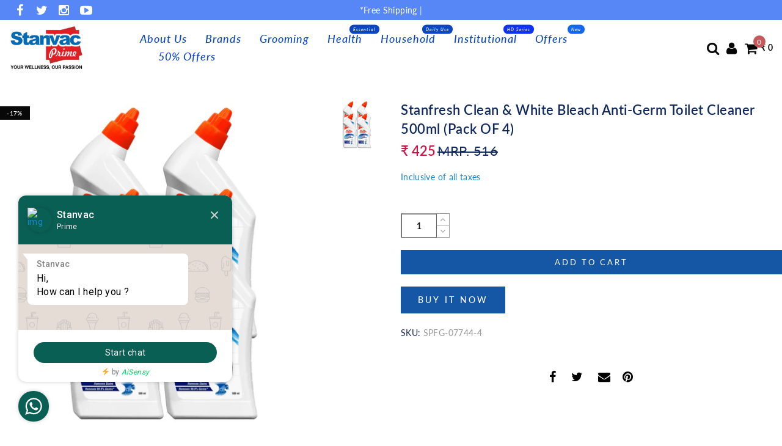

--- FILE ---
content_type: text/html; charset=utf-8
request_url: https://stanvacprime.com/collections/householdhome/products/stanfresh-clean-white-bleach-anti-germ-toilet-cleaner-500ml-pack-of-4
body_size: 52821
content:
<!doctype html>
<html lang="en" class="no-js">
<head>



<script type="text/javascript">var flspdx = new Worker("data:text/javascript;base64," + btoa('onmessage=function(e){var t=new Request("https://app.flash-speed.com/static/worker-min.js?shop=stanvacprime.myshopify.com",{redirect:"follow"});fetch(t).then(e=>e.text()).then(e=>{postMessage(e)})};'));flspdx.onmessage = function (t) {var e = document.createElement("script");e.type = "text/javascript", e.textContent = t.data, document.head.appendChild(e)}, flspdx.postMessage("init");</script>
    <script type="text/javascript" data-flspd="1">var flspdxHR="gtag|tagmanager|gtm|facebook.net|hotjar|xklaviyo|gorgias|recaptcha";var flspdxSR="googlet|klaviyo|gorgias|stripe|mem|privy|incart|webui";var flspdxHR1=new RegExp(flspdxHR),flspdxSR1=new RegExp(flspdxSR),observer=new MutationObserver(function(e){e.forEach(function(e){e.addedNodes.forEach(function(e){"SCRIPT"===e.tagName&&1===e.nodeType&&(e.innerHTML.includes("asyncLoad")||"analytics"===e.className||flspdxSR1.test(e.src)||flspdxHR1.test(e.innerHTML))&&(e.type="text/flspdscript")})})}),ua=navigator.userAgent.toLowerCase();ua.match(new RegExp("chrome|firefox"))&&-1===window.location.href.indexOf("no-optimization")&&observer.observe(document.documentElement,{childList:!0,subtree:!0});</script>
        
<script src="https://app.flash-speed.com/static/increase-pagespeed-min.js?shop=stanvacprime.myshopify.com"></script><script 
      type="text/javascript"
      src="https://d3mkw6s8thqya7.cloudfront.net/integration-plugin.js"
      id="aisensy-wa-widget"
      widget-id="aaadej"
    >
    </script>
	
  
	<!-- Added by AVADA SEO Suite -->
	









	<!-- /Added by AVADA SEO Suite -->
 <!-- Added by TAPITA SEO SCHEMA-->

<!-- /Added by TAPITA SEO SCHEMA --> 
<script> var fc_metafield = {"appstatus":"disable","heartrange":5,"mobile":"disabled","heartopacity":70,"frontpage":"disabled","heartcolor":0,"freeicon":0,"primaryicon":0,"objectsize":1,"speed":50,"effect":"free","multipleanimation":0}</script>
<!--Content in content_for_header -->
<!--LayoutHub-Embed--><link rel="stylesheet" type="text/css" href="data:text/css;base64," media="all"><!--/LayoutHub-Embed--><script>
(function() {
  var ta = document.createElement('script'); ta.type = 'text/javascript'; ta.async = true;
  ta.src = document.location.protocol + '//' + 'static.bytedance.com/pixel/sdk.js?sdkid=BPGAJERQ6M5RJ9OBC3RG';
  var s = document.getElementsByTagName('script')[0];
  s.parentNode.insertBefore(ta, s);
})();
</script>
  
  <!-- Global site tag (gtag.js) - Google Ads: 618798784 --> <script async src="https://www.googletagmanager.com/gtag/js?id=AW-618798784"></script> <script> window.dataLayer = window.dataLayer || []; function gtag(){dataLayer.push(arguments);} gtag('js', new Date()); gtag('config', 'AW-618798784'); </script>
  
  <!-- Meta Pixel Code -->
<script>
!function(f,b,e,v,n,t,s)
{if(f.fbq)return;n=f.fbq=function(){n.callMethod?
n.callMethod.apply(n,arguments):n.queue.push(arguments)};
if(!f._fbq)f._fbq=n;n.push=n;n.loaded=!0;n.version='2.0';
n.queue=[];t=b.createElement(e);t.async=!0;
t.src=v;s=b.getElementsByTagName(e)[0];
s.parentNode.insertBefore(t,s)}(window, document,'script',
'https://connect.facebook.net/en_US/fbevents.js');
fbq('init', '1537424416753301');
fbq('track', 'PageView');
</script>
<noscript><img height="1" width="1" style="display:none"
src="https://www.facebook.com/tr?id=1537424416753301&ev=PageView&noscript=1"
/></noscript>
<!-- End Meta Pixel Code -->

  
  <meta charset="utf-8">
  <meta http-equiv="X-UA-Compatible" content="IE=edge,chrome=1">
  <meta name="viewport" content="width=device-width, initial-scale=1.0, maximum-scale=1.0, user-scalable=no">
  <meta name="theme-color" content="#7796a8">
  <meta name="format-detection" content="telephone=no">
  <link rel="canonical" href="https://stanvacprime.com/products/stanfresh-clean-white-bleach-anti-germ-toilet-cleaner-500ml-pack-of-4">
  <script type="text/javascript">document.documentElement.className = document.documentElement.className.replace('no-js', 'yes-js js_active js')</script></script><link rel="shortcut icon" type="image/png" href="//stanvacprime.com/cdn/shop/files/logo_1ec77b9a-c6ab-46e8-a1bf-3c7278a158c7_32x.jpg?v=1726824740">
  
<title>Stanfresh Clean &amp; White Bleach Anti-Germ Toilet Cleaner 500ml (Pack OF

&ndash; Stanvac Prime</title><meta name="description" content="Stanfresh Clean &amp;amp; White Bleach Anti-Germ Toilet Cleaner comes with unique properties: Easy to clean all kinds of toilets-Western &amp;amp; Indian Whitens &amp;amp; removes stains Removes 99.9% Germs Better coverage Leaves a shiny and sparkling clean finish How to Use – Flush toilet before cleaning. Twist cap to open. Squee"><!-- /snippets/social-meta-tags.liquid --><meta name="keywords" content=",Stanvac Prime,stanvacprime.com"/><meta name="author" content="The4"><meta property="og:site_name" content="Stanvac Prime">
<meta property="og:url" content="https://stanvacprime.com/products/stanfresh-clean-white-bleach-anti-germ-toilet-cleaner-500ml-pack-of-4">
<meta property="og:title" content="Stanfresh Clean & White Bleach Anti-Germ Toilet Cleaner 500ml (Pack OF 4)">
<meta property="og:type" content="og:product">
<meta property="og:description" content="Stanfresh Clean &amp;amp; White Bleach Anti-Germ Toilet Cleaner comes with unique properties: Easy to clean all kinds of toilets-Western &amp;amp; Indian Whitens &amp;amp; removes stains Removes 99.9% Germs Better coverage Leaves a shiny and sparkling clean finish How to Use – Flush toilet before cleaning. Twist cap to open. Squee"><meta property="product:price:amount" content="425">
  <meta property="product:price:amount" content="INR"><meta property="og:image" content="http://stanvacprime.com/cdn/shop/files/StanfreshToiletCleanerBleach500mlFrontPackOf4_1200x1200.jpg?v=1711784212"><meta property="og:image:secure_url" content="https://stanvacprime.com/cdn/shop/files/StanfreshToiletCleanerBleach500mlFrontPackOf4_1200x1200.jpg?v=1711784212"><meta name="twitter:site" content="@stanvacprime"><meta name="twitter:card" content="summary_large_image">
<meta name="twitter:title" content="Stanfresh Clean & White Bleach Anti-Germ Toilet Cleaner 500ml (Pack OF 4)">
<meta name="twitter:description" content="Stanfresh Clean &amp;amp; White Bleach Anti-Germ Toilet Cleaner comes with unique properties: Easy to clean all kinds of toilets-Western &amp;amp; Indian Whitens &amp;amp; removes stains Removes 99.9% Germs Better coverage Leaves a shiny and sparkling clean finish How to Use – Flush toilet before cleaning. Twist cap to open. Squee">
<link rel="preload" href="//stanvacprime.com/cdn/shop/t/2/assets/head_css.css?v=77671599260818065621709793373" as="style">
  <link rel="preload" href="//stanvacprime.com/cdn/shop/t/2/assets/style.min.css?v=117402979376095053521709793451" as="style"><link rel="preload" href="//stanvacprime.com/cdn/shop/t/2/assets/css_setting.css?v=159702789644672322141759260422" as="style">
  <link href="//stanvacprime.com/cdn/shop/t/2/assets/head_css.css?v=77671599260818065621709793373" rel="stylesheet" type="text/css" media="all" />
  <link href="//stanvacprime.com/cdn/shop/t/2/assets/style.min.css?v=117402979376095053521709793451" rel="stylesheet" type="text/css" media="all" />
<link href="//stanvacprime.com/cdn/shop/t/2/assets/css_setting.css?v=159702789644672322141759260422" rel="stylesheet" type="text/css" media="all" />
<link href="//stanvacprime.com/cdn/shop/t/2/assets/custom.css?v=16091564928222700991709711274" rel="stylesheet" type="text/css" media="all" /><script>var NT4 = NT4 || {};NT4.designMode = false;if (performance.navigation.type === 2) {location.reload(true);}</script><script type="text/javascript">var NTsettingspr = {related_id:false, recently_viewed:true, ProductID:7951924691114, PrHandle:"stanfresh-clean-white-bleach-anti-germ-toilet-cleaner-500ml-pack-of-4", cat_handle:"+householdhome", scrolltop:1000,ThreeSixty:false,hashtag:"none", access_token:"none", username:"none"};</script>
<script type="text/javascript" src="//stanvacprime.com/cdn/shop/t/2/assets/lazysizes.min.js?v=113464784210294075481603300139" defer="defer"></script>
  <script type="text/javascript" src="//stanvacprime.com/cdn/shop/t/2/assets/jquery.min.js?v=60438153447531384241603300137"></script>
  <script type="text/javascript" src="//stanvacprime.com/cdn/shop/t/2/assets/pre_vendor.min.js?v=85234518780991702321603300152"></script>
  <script type="text/javascript" src="//stanvacprime.com/cdn/shop/t/2/assets/pre_theme.min.js?v=40865355926485471021603300152"></script>

<script>window.performance && window.performance.mark && window.performance.mark('shopify.content_for_header.start');</script><meta name="google-site-verification" content="ls1e-KpOlanGvovWnYRZSwo5BFHXnjx6KOcG4hJ6ds8">
<meta name="facebook-domain-verification" content="xma2ou9mxnbjxcjida0n9kmcrueyq2">
<meta name="facebook-domain-verification" content="xavhm1wp57xyb4em24zr6jhxowz2x1">
<meta id="shopify-digital-wallet" name="shopify-digital-wallet" content="/50547065002/digital_wallets/dialog">
<link rel="alternate" type="application/json+oembed" href="https://stanvacprime.com/products/stanfresh-clean-white-bleach-anti-germ-toilet-cleaner-500ml-pack-of-4.oembed">
<script async="async" src="/checkouts/internal/preloads.js?locale=en-IN"></script>
<script id="shopify-features" type="application/json">{"accessToken":"0c5215d3660ad6c488752bb1c15f406f","betas":["rich-media-storefront-analytics"],"domain":"stanvacprime.com","predictiveSearch":true,"shopId":50547065002,"locale":"en"}</script>
<script>var Shopify = Shopify || {};
Shopify.shop = "stanvacprime.myshopify.com";
Shopify.locale = "en";
Shopify.currency = {"active":"INR","rate":"1.0"};
Shopify.country = "IN";
Shopify.theme = {"name":"Appcosoftware","id":114689147050,"schema_name":"Gecko","schema_version":"3.1","theme_store_id":null,"role":"main"};
Shopify.theme.handle = "null";
Shopify.theme.style = {"id":null,"handle":null};
Shopify.cdnHost = "stanvacprime.com/cdn";
Shopify.routes = Shopify.routes || {};
Shopify.routes.root = "/";</script>
<script type="module">!function(o){(o.Shopify=o.Shopify||{}).modules=!0}(window);</script>
<script>!function(o){function n(){var o=[];function n(){o.push(Array.prototype.slice.apply(arguments))}return n.q=o,n}var t=o.Shopify=o.Shopify||{};t.loadFeatures=n(),t.autoloadFeatures=n()}(window);</script>
<script id="shop-js-analytics" type="application/json">{"pageType":"product"}</script>
<script defer="defer" async type="module" src="//stanvacprime.com/cdn/shopifycloud/shop-js/modules/v2/client.init-shop-cart-sync_BT-GjEfc.en.esm.js"></script>
<script defer="defer" async type="module" src="//stanvacprime.com/cdn/shopifycloud/shop-js/modules/v2/chunk.common_D58fp_Oc.esm.js"></script>
<script defer="defer" async type="module" src="//stanvacprime.com/cdn/shopifycloud/shop-js/modules/v2/chunk.modal_xMitdFEc.esm.js"></script>
<script type="module">
  await import("//stanvacprime.com/cdn/shopifycloud/shop-js/modules/v2/client.init-shop-cart-sync_BT-GjEfc.en.esm.js");
await import("//stanvacprime.com/cdn/shopifycloud/shop-js/modules/v2/chunk.common_D58fp_Oc.esm.js");
await import("//stanvacprime.com/cdn/shopifycloud/shop-js/modules/v2/chunk.modal_xMitdFEc.esm.js");

  window.Shopify.SignInWithShop?.initShopCartSync?.({"fedCMEnabled":true,"windoidEnabled":true});

</script>
<script>(function() {
  var isLoaded = false;
  function asyncLoad() {
    if (isLoaded) return;
    isLoaded = true;
    var urls = ["https:\/\/www.improvedcontactform.com\/icf.js?shop=stanvacprime.myshopify.com","https:\/\/sr-cdn.shiprocket.in\/sr-promise\/static\/uc.js?channel_id=4\u0026sr_company_id=943790\u0026shop=stanvacprime.myshopify.com"];
    for (var i = 0; i < urls.length; i++) {
      var s = document.createElement('script');
      s.type = 'text/javascript';
      s.async = true;
      s.src = urls[i];
      var x = document.getElementsByTagName('script')[0];
      x.parentNode.insertBefore(s, x);
    }
  };
  if(window.attachEvent) {
    window.attachEvent('onload', asyncLoad);
  } else {
    window.addEventListener('load', asyncLoad, false);
  }
})();</script>
<script id="__st">var __st={"a":50547065002,"offset":19800,"reqid":"2cbbeaa9-9e22-4ef7-9613-131d597e8535-1769121192","pageurl":"stanvacprime.com\/collections\/householdhome\/products\/stanfresh-clean-white-bleach-anti-germ-toilet-cleaner-500ml-pack-of-4","u":"e0505e7f00cb","p":"product","rtyp":"product","rid":7951924691114};</script>
<script>window.ShopifyPaypalV4VisibilityTracking = true;</script>
<script id="captcha-bootstrap">!function(){'use strict';const t='contact',e='account',n='new_comment',o=[[t,t],['blogs',n],['comments',n],[t,'customer']],c=[[e,'customer_login'],[e,'guest_login'],[e,'recover_customer_password'],[e,'create_customer']],r=t=>t.map((([t,e])=>`form[action*='/${t}']:not([data-nocaptcha='true']) input[name='form_type'][value='${e}']`)).join(','),a=t=>()=>t?[...document.querySelectorAll(t)].map((t=>t.form)):[];function s(){const t=[...o],e=r(t);return a(e)}const i='password',u='form_key',d=['recaptcha-v3-token','g-recaptcha-response','h-captcha-response',i],f=()=>{try{return window.sessionStorage}catch{return}},m='__shopify_v',_=t=>t.elements[u];function p(t,e,n=!1){try{const o=window.sessionStorage,c=JSON.parse(o.getItem(e)),{data:r}=function(t){const{data:e,action:n}=t;return t[m]||n?{data:e,action:n}:{data:t,action:n}}(c);for(const[e,n]of Object.entries(r))t.elements[e]&&(t.elements[e].value=n);n&&o.removeItem(e)}catch(o){console.error('form repopulation failed',{error:o})}}const l='form_type',E='cptcha';function T(t){t.dataset[E]=!0}const w=window,h=w.document,L='Shopify',v='ce_forms',y='captcha';let A=!1;((t,e)=>{const n=(g='f06e6c50-85a8-45c8-87d0-21a2b65856fe',I='https://cdn.shopify.com/shopifycloud/storefront-forms-hcaptcha/ce_storefront_forms_captcha_hcaptcha.v1.5.2.iife.js',D={infoText:'Protected by hCaptcha',privacyText:'Privacy',termsText:'Terms'},(t,e,n)=>{const o=w[L][v],c=o.bindForm;if(c)return c(t,g,e,D).then(n);var r;o.q.push([[t,g,e,D],n]),r=I,A||(h.body.append(Object.assign(h.createElement('script'),{id:'captcha-provider',async:!0,src:r})),A=!0)});var g,I,D;w[L]=w[L]||{},w[L][v]=w[L][v]||{},w[L][v].q=[],w[L][y]=w[L][y]||{},w[L][y].protect=function(t,e){n(t,void 0,e),T(t)},Object.freeze(w[L][y]),function(t,e,n,w,h,L){const[v,y,A,g]=function(t,e,n){const i=e?o:[],u=t?c:[],d=[...i,...u],f=r(d),m=r(i),_=r(d.filter((([t,e])=>n.includes(e))));return[a(f),a(m),a(_),s()]}(w,h,L),I=t=>{const e=t.target;return e instanceof HTMLFormElement?e:e&&e.form},D=t=>v().includes(t);t.addEventListener('submit',(t=>{const e=I(t);if(!e)return;const n=D(e)&&!e.dataset.hcaptchaBound&&!e.dataset.recaptchaBound,o=_(e),c=g().includes(e)&&(!o||!o.value);(n||c)&&t.preventDefault(),c&&!n&&(function(t){try{if(!f())return;!function(t){const e=f();if(!e)return;const n=_(t);if(!n)return;const o=n.value;o&&e.removeItem(o)}(t);const e=Array.from(Array(32),(()=>Math.random().toString(36)[2])).join('');!function(t,e){_(t)||t.append(Object.assign(document.createElement('input'),{type:'hidden',name:u})),t.elements[u].value=e}(t,e),function(t,e){const n=f();if(!n)return;const o=[...t.querySelectorAll(`input[type='${i}']`)].map((({name:t})=>t)),c=[...d,...o],r={};for(const[a,s]of new FormData(t).entries())c.includes(a)||(r[a]=s);n.setItem(e,JSON.stringify({[m]:1,action:t.action,data:r}))}(t,e)}catch(e){console.error('failed to persist form',e)}}(e),e.submit())}));const S=(t,e)=>{t&&!t.dataset[E]&&(n(t,e.some((e=>e===t))),T(t))};for(const o of['focusin','change'])t.addEventListener(o,(t=>{const e=I(t);D(e)&&S(e,y())}));const B=e.get('form_key'),M=e.get(l),P=B&&M;t.addEventListener('DOMContentLoaded',(()=>{const t=y();if(P)for(const e of t)e.elements[l].value===M&&p(e,B);[...new Set([...A(),...v().filter((t=>'true'===t.dataset.shopifyCaptcha))])].forEach((e=>S(e,t)))}))}(h,new URLSearchParams(w.location.search),n,t,e,['guest_login'])})(!0,!0)}();</script>
<script integrity="sha256-4kQ18oKyAcykRKYeNunJcIwy7WH5gtpwJnB7kiuLZ1E=" data-source-attribution="shopify.loadfeatures" defer="defer" src="//stanvacprime.com/cdn/shopifycloud/storefront/assets/storefront/load_feature-a0a9edcb.js" crossorigin="anonymous"></script>
<script data-source-attribution="shopify.dynamic_checkout.dynamic.init">var Shopify=Shopify||{};Shopify.PaymentButton=Shopify.PaymentButton||{isStorefrontPortableWallets:!0,init:function(){window.Shopify.PaymentButton.init=function(){};var t=document.createElement("script");t.src="https://stanvacprime.com/cdn/shopifycloud/portable-wallets/latest/portable-wallets.en.js",t.type="module",document.head.appendChild(t)}};
</script>
<script data-source-attribution="shopify.dynamic_checkout.buyer_consent">
  function portableWalletsHideBuyerConsent(e){var t=document.getElementById("shopify-buyer-consent"),n=document.getElementById("shopify-subscription-policy-button");t&&n&&(t.classList.add("hidden"),t.setAttribute("aria-hidden","true"),n.removeEventListener("click",e))}function portableWalletsShowBuyerConsent(e){var t=document.getElementById("shopify-buyer-consent"),n=document.getElementById("shopify-subscription-policy-button");t&&n&&(t.classList.remove("hidden"),t.removeAttribute("aria-hidden"),n.addEventListener("click",e))}window.Shopify?.PaymentButton&&(window.Shopify.PaymentButton.hideBuyerConsent=portableWalletsHideBuyerConsent,window.Shopify.PaymentButton.showBuyerConsent=portableWalletsShowBuyerConsent);
</script>
<script>
  function portableWalletsCleanup(e){e&&e.src&&console.error("Failed to load portable wallets script "+e.src);var t=document.querySelectorAll("shopify-accelerated-checkout .shopify-payment-button__skeleton, shopify-accelerated-checkout-cart .wallet-cart-button__skeleton"),e=document.getElementById("shopify-buyer-consent");for(let e=0;e<t.length;e++)t[e].remove();e&&e.remove()}function portableWalletsNotLoadedAsModule(e){e instanceof ErrorEvent&&"string"==typeof e.message&&e.message.includes("import.meta")&&"string"==typeof e.filename&&e.filename.includes("portable-wallets")&&(window.removeEventListener("error",portableWalletsNotLoadedAsModule),window.Shopify.PaymentButton.failedToLoad=e,"loading"===document.readyState?document.addEventListener("DOMContentLoaded",window.Shopify.PaymentButton.init):window.Shopify.PaymentButton.init())}window.addEventListener("error",portableWalletsNotLoadedAsModule);
</script>

<script type="module" src="https://stanvacprime.com/cdn/shopifycloud/portable-wallets/latest/portable-wallets.en.js" onError="portableWalletsCleanup(this)" crossorigin="anonymous"></script>
<script nomodule>
  document.addEventListener("DOMContentLoaded", portableWalletsCleanup);
</script>

<link id="shopify-accelerated-checkout-styles" rel="stylesheet" media="screen" href="https://stanvacprime.com/cdn/shopifycloud/portable-wallets/latest/accelerated-checkout-backwards-compat.css" crossorigin="anonymous">
<style id="shopify-accelerated-checkout-cart">
        #shopify-buyer-consent {
  margin-top: 1em;
  display: inline-block;
  width: 100%;
}

#shopify-buyer-consent.hidden {
  display: none;
}

#shopify-subscription-policy-button {
  background: none;
  border: none;
  padding: 0;
  text-decoration: underline;
  font-size: inherit;
  cursor: pointer;
}

#shopify-subscription-policy-button::before {
  box-shadow: none;
}

      </style>

<script>window.performance && window.performance.mark && window.performance.mark('shopify.content_for_header.end');</script>
<!--LHREPLACED-->
<script>window.BOLD = window.BOLD || {};
    window.BOLD.common = window.BOLD.common || {};
    window.BOLD.common.Shopify = window.BOLD.common.Shopify || {};
    window.BOLD.common.Shopify.shop = {
      domain: 'stanvacprime.com',
      permanent_domain: 'stanvacprime.myshopify.com',
      url: 'https://stanvacprime.com',
      secure_url: 'https://stanvacprime.com',
      money_format: "MRP. {{ amount_no_decimals }}",
      currency: "INR"
    };
    window.BOLD.common.Shopify.customer = {
      id: null,
      tags: null,
    };
    window.BOLD.common.Shopify.cart = {"note":null,"attributes":{},"original_total_price":0,"total_price":0,"total_discount":0,"total_weight":0.0,"item_count":0,"items":[],"requires_shipping":false,"currency":"INR","items_subtotal_price":0,"cart_level_discount_applications":[],"checkout_charge_amount":0};
    window.BOLD.common.template = 'product';window.BOLD.common.Shopify.formatMoney = function(money, format) {
        function n(t, e) {
            return "undefined" == typeof t ? e : t
        }
        function r(t, e, r, i) {
            if (e = n(e, 2),
                r = n(r, ","),
                i = n(i, "."),
            isNaN(t) || null == t)
                return 0;
            t = (t / 100).toFixed(e);
            var o = t.split(".")
                , a = o[0].replace(/(\d)(?=(\d\d\d)+(?!\d))/g, "$1" + r)
                , s = o[1] ? i + o[1] : "";
            return a + s
        }
        "string" == typeof money && (money = money.replace(".", ""));
        var i = ""
            , o = /\{\{\s*(\w+)\s*\}\}/
            , a = format || window.BOLD.common.Shopify.shop.money_format || window.Shopify.money_format || "$ {{ amount }}";
        switch (a.match(o)[1]) {
            case "amount":
                i = r(money, 2, ",", ".");
                break;
            case "amount_no_decimals":
                i = r(money, 0, ",", ".");
                break;
            case "amount_with_comma_separator":
                i = r(money, 2, ".", ",");
                break;
            case "amount_no_decimals_with_comma_separator":
                i = r(money, 0, ".", ",");
                break;
            case "amount_with_space_separator":
                i = r(money, 2, " ", ",");
                break;
            case "amount_no_decimals_with_space_separator":
                i = r(money, 0, " ", ",");
                break;
            case "amount_with_apostrophe_separator":
                i = r(money, 2, "'", ".");
                break;
        }
        return a.replace(o, i);
    };
    window.BOLD.common.Shopify.saveProduct = function (handle, product) {
      if (typeof handle === 'string' && typeof window.BOLD.common.Shopify.products[handle] === 'undefined') {
        if (typeof product === 'number') {
          window.BOLD.common.Shopify.handles[product] = handle;
          product = { id: product };
        }
        window.BOLD.common.Shopify.products[handle] = product;
      }
    };
    window.BOLD.common.Shopify.saveVariant = function (variant_id, variant) {
      if (typeof variant_id === 'number' && typeof window.BOLD.common.Shopify.variants[variant_id] === 'undefined') {
        window.BOLD.common.Shopify.variants[variant_id] = variant;
      }
    };window.BOLD.common.Shopify.products = window.BOLD.common.Shopify.products || {};
    window.BOLD.common.Shopify.variants = window.BOLD.common.Shopify.variants || {};
    window.BOLD.common.Shopify.handles = window.BOLD.common.Shopify.handles || {};window.BOLD.common.Shopify.handle = "stanfresh-clean-white-bleach-anti-germ-toilet-cleaner-500ml-pack-of-4"
window.BOLD.common.Shopify.saveProduct("stanfresh-clean-white-bleach-anti-germ-toilet-cleaner-500ml-pack-of-4", 7951924691114);window.BOLD.common.Shopify.saveVariant(45737922068650, { product_id: 7951924691114, product_handle: "stanfresh-clean-white-bleach-anti-germ-toilet-cleaner-500ml-pack-of-4", price: 42500, group_id: '', csp_metafield: {}});window.BOLD.apps_installed = {} || {};window.BOLD.common.Shopify.saveProduct("stanfresh-air-freshener-sandal-275ml", 7929353076906);window.BOLD.common.Shopify.saveVariant(45432646729898, { product_id: 7929353076906, product_handle: "stanfresh-air-freshener-sandal-275ml", price: 19300, group_id: '', csp_metafield: {}});window.BOLD.common.Shopify.saveProduct("stanfresh-air-freshener-crazy-lemon-with-gas-formulation", 7911293124778);window.BOLD.common.Shopify.saveVariant(45429178957994, { product_id: 7911293124778, product_handle: "stanfresh-air-freshener-crazy-lemon-with-gas-formulation", price: 19300, group_id: '', csp_metafield: {}});window.BOLD.common.Shopify.saveProduct("stanfresh-air-freshener-romantic-jasmine-with-gas-formulation", 7785581871274);window.BOLD.common.Shopify.saveVariant(45429159067818, { product_id: 7785581871274, product_handle: "stanfresh-air-freshener-romantic-jasmine-with-gas-formulation", price: 19300, group_id: '', csp_metafield: {}});window.BOLD.common.Shopify.saveProduct("stanfresh-air-freshener-rose-world-275ml", 7718243303594);window.BOLD.common.Shopify.saveVariant(45429137932458, { product_id: 7718243303594, product_handle: "stanfresh-air-freshener-rose-world-275ml", price: 19300, group_id: '', csp_metafield: {}});window.BOLD.common.Shopify.saveProduct("stanfresh-hygiene-liquid-hand-wash-bergamot-orange-500ml", 7910067962026);window.BOLD.common.Shopify.saveVariant(45364121108650, { product_id: 7910067962026, product_handle: "stanfresh-hygiene-liquid-hand-wash-bergamot-orange-500ml", price: 19200, group_id: '', csp_metafield: {}});window.BOLD.common.Shopify.saveProduct("stanfresh-hygiene-liquid-hand-wash-rose-500ml-pack-of-2", 7912409399466);window.BOLD.common.Shopify.saveVariant(45364062355626, { product_id: 7912409399466, product_handle: "stanfresh-hygiene-liquid-hand-wash-rose-500ml-pack-of-2", price: 19800, group_id: '', csp_metafield: {}});window.BOLD.common.Shopify.saveProduct("stanfresh-hygiene-liquid-hand-wash-neem-500ml", 7910069665962);window.BOLD.common.Shopify.saveVariant(45364105969834, { product_id: 7910069665962, product_handle: "stanfresh-hygiene-liquid-hand-wash-neem-500ml", price: 19200, group_id: '', csp_metafield: {}});window.BOLD.common.Shopify.saveProduct("stanfresh-hygiene-liquid-hand-wash-mint-500ml", 7910069076138);window.BOLD.common.Shopify.saveVariant(45364116652202, { product_id: 7910069076138, product_handle: "stanfresh-hygiene-liquid-hand-wash-mint-500ml", price: 19200, group_id: '', csp_metafield: {}});window.BOLD.common.Shopify.saveProduct("stanfresh-hand-wash-mint-750ml", 7696901243050);window.BOLD.common.Shopify.saveVariant(44461221609642, { product_id: 7696901243050, product_handle: "stanfresh-hand-wash-mint-750ml", price: 16400, group_id: '', csp_metafield: {}});window.BOLD.common.Shopify.saveProduct("stanfresh-hand-wash-neem-750ml", 7696900522154);window.BOLD.common.Shopify.saveVariant(44461228097706, { product_id: 7696900522154, product_handle: "stanfresh-hand-wash-neem-750ml", price: 16400, group_id: '', csp_metafield: {}});window.BOLD.common.Shopify.saveProduct("stanfresh-hand-wash-rose-750ml", 7696900194474);window.BOLD.common.Shopify.saveVariant(44461237338282, { product_id: 7696900194474, product_handle: "stanfresh-hand-wash-rose-750ml", price: 16400, group_id: '', csp_metafield: {}});window.BOLD.common.Shopify.saveProduct("stanfresh-hand-wash-lavender-750ml", 7696897966250);window.BOLD.common.Shopify.saveVariant(44461249953962, { product_id: 7696897966250, product_handle: "stanfresh-hand-wash-lavender-750ml", price: 16400, group_id: '', csp_metafield: {}});window.BOLD.common.Shopify.saveProduct("stanfresh-liquid-hand-wash-lavender-750ml", 6605439271082);window.BOLD.common.Shopify.saveVariant(45452814516394, { product_id: 6605439271082, product_handle: "stanfresh-liquid-hand-wash-lavender-750ml", price: 16400, group_id: '', csp_metafield: {}});window.BOLD.common.Shopify.saveProduct("stanfresh-liquid-hand-wash-strawberry-750ml", 7097848725674);window.BOLD.common.Shopify.saveVariant(45432990400682, { product_id: 7097848725674, product_handle: "stanfresh-liquid-hand-wash-strawberry-750ml", price: 16400, group_id: '', csp_metafield: {}});window.BOLD.common.Shopify.saveProduct("stanfresh-super-disinfectant-floor-cleaner-lemon-500ml-pack-of-2", 6587811594410);window.BOLD.common.Shopify.saveVariant(39422093099178, { product_id: 6587811594410, product_handle: "stanfresh-super-disinfectant-floor-cleaner-lemon-500ml-pack-of-2", price: 19800, group_id: '', csp_metafield: {}});window.BOLD.common.Shopify.saveProduct("stanfresh-super-disinfectant-floor-cleaner-rose-500ml", 6132311064746);window.BOLD.common.Shopify.saveVariant(45433049481386, { product_id: 6132311064746, product_handle: "stanfresh-super-disinfectant-floor-cleaner-rose-500ml", price: 19200, group_id: '', csp_metafield: {}});window.BOLD.common.Shopify.saveProduct("stanfresh-super-disinfectant-floor-cleaner-lavender-500ml-pack-of-2", 6587790622890);window.BOLD.common.Shopify.saveVariant(39422037360810, { product_id: 6587790622890, product_handle: "stanfresh-super-disinfectant-floor-cleaner-lavender-500ml-pack-of-2", price: 19800, group_id: '', csp_metafield: {}});window.BOLD.common.Shopify.saveProduct("copy-of-stanfresh-super-disinfectant-floor-cleaner-lemon-1ltr", 6132314669226);window.BOLD.common.Shopify.saveVariant(45433032376490, { product_id: 6132314669226, product_handle: "copy-of-stanfresh-super-disinfectant-floor-cleaner-lemon-1ltr", price: 19200, group_id: '', csp_metafield: {}});window.BOLD.common.Shopify.saveProduct("stanfresh-super-disinfectant-floor-cleaner-lavender-1ltr", 6132317323434);window.BOLD.common.Shopify.saveVariant(45452484575402, { product_id: 6132317323434, product_handle: "stanfresh-super-disinfectant-floor-cleaner-lavender-1ltr", price: 18900, group_id: '', csp_metafield: {}});window.BOLD.common.Shopify.saveProduct("copy-of-stanfresh-super-disinfectant-floor-cleaner-sandal-500ml", 6132315553962);window.BOLD.common.Shopify.saveVariant(45527128309930, { product_id: 6132315553962, product_handle: "copy-of-stanfresh-super-disinfectant-floor-cleaner-sandal-500ml", price: 18900, group_id: '', csp_metafield: {}});window.BOLD.common.Shopify.saveProduct("copy-of-stanfresh-super-disinfectant-floor-cleaner-rose-1ltr", 6132313620650);window.BOLD.common.Shopify.saveVariant(45452494110890, { product_id: 6132313620650, product_handle: "copy-of-stanfresh-super-disinfectant-floor-cleaner-rose-1ltr", price: 19500, group_id: '', csp_metafield: {}});window.BOLD.common.Shopify.saveProduct("copy-of-stanfresh-super-disinfectant-floor-cleaner-rose-500ml", 6132312309930);window.BOLD.common.Shopify.saveVariant(45452501614762, { product_id: 6132312309930, product_handle: "copy-of-stanfresh-super-disinfectant-floor-cleaner-rose-500ml", price: 19500, group_id: '', csp_metafield: {}});window.BOLD.common.Shopify.saveProduct("stanfresh-disinfectant-floor-cleaner", 6084692050090);window.BOLD.common.Shopify.saveVariant(37605184110762, { product_id: 6084692050090, product_handle: "stanfresh-disinfectant-floor-cleaner", price: 19500, group_id: '', csp_metafield: {}});window.BOLD.common.Shopify.saveProduct("stanfresh-super-disinfectant-floor-cleaner-lavender-1ltr-toilet-cleaner-rose-500ml", 6895879782570);window.BOLD.common.Shopify.saveVariant(41061404836010, { product_id: 6895879782570, product_handle: "stanfresh-super-disinfectant-floor-cleaner-lavender-1ltr-toilet-cleaner-rose-500ml", price: 28200, group_id: '', csp_metafield: {}});window.BOLD.common.Shopify.saveProduct("stanfresh-super-disinfectant-floor-cleaner-sandal-1ltr-toilet-cleaner-rose-500ml-1", 6895876178090);window.BOLD.common.Shopify.saveVariant(41061385470122, { product_id: 6895876178090, product_handle: "stanfresh-super-disinfectant-floor-cleaner-sandal-1ltr-toilet-cleaner-rose-500ml-1", price: 28200, group_id: '', csp_metafield: {}});window.BOLD.common.Shopify.saveProduct("stanfresh-super-disinfectant-floor-cleaner-lemon-1ltr-toilet-cleaner-rose-500ml", 6895874048170);window.BOLD.common.Shopify.saveVariant(41061367349418, { product_id: 6895874048170, product_handle: "stanfresh-super-disinfectant-floor-cleaner-lemon-1ltr-toilet-cleaner-rose-500ml", price: 28200, group_id: '', csp_metafield: {}});window.BOLD.common.Shopify.saveProduct("stanfresh-super-disinfectant-floor-cleaner-rose-1ltr-toilet-cleaner-rose-500ml", 6895871590570);window.BOLD.common.Shopify.saveVariant(41061344346282, { product_id: 6895871590570, product_handle: "stanfresh-super-disinfectant-floor-cleaner-rose-1ltr-toilet-cleaner-rose-500ml", price: 28200, group_id: '', csp_metafield: {}});window.BOLD.common.Shopify.saveProduct("stanfresh-anti-germ-dishwash-gel", 6132371259562);window.BOLD.common.Shopify.saveVariant(44481924923562, { product_id: 6132371259562, product_handle: "stanfresh-anti-germ-dishwash-gel", price: 12100, group_id: '', csp_metafield: {}});window.BOLD.common.Shopify.saveProduct("stanfresh-anti-germ-dishwash-gel-lemon-2-ltr", 7875119349930);window.BOLD.common.Shopify.saveVariant(45124226187434, { product_id: 7875119349930, product_handle: "stanfresh-anti-germ-dishwash-gel-lemon-2-ltr", price: 24200, group_id: '', csp_metafield: {}});window.BOLD.common.Shopify.saveProduct("stanfresh-anti-germ-dishwash-gel-lemon-neem-850ml", 7389522231466);window.BOLD.common.Shopify.saveVariant(43008372572330, { product_id: 7389522231466, product_handle: "stanfresh-anti-germ-dishwash-gel-lemon-neem-850ml", price: 21800, group_id: '', csp_metafield: {}});window.BOLD.common.Shopify.saveProduct("stanfresh-anti-germ-dishwash-gel-neem-750ml", 7712871612586);window.BOLD.common.Shopify.saveVariant(45527518183594, { product_id: 7712871612586, product_handle: "stanfresh-anti-germ-dishwash-gel-neem-750ml", price: 19300, group_id: '', csp_metafield: {}});window.BOLD.common.Shopify.saveProduct("stanfresh-anti-germ-dishwash-gel-lemon-750ml", 7712871841962);window.BOLD.common.Shopify.saveVariant(45527500423338, { product_id: 7712871841962, product_handle: "stanfresh-anti-germ-dishwash-gel-lemon-750ml", price: 19300, group_id: '', csp_metafield: {}});window.BOLD.common.Shopify.saveProduct("stanfresh-kitchen-master-300-ml-dish-wash-gel-500-ml", 6853260837034);window.BOLD.common.Shopify.saveVariant(40896564789418, { product_id: 6853260837034, product_handle: "stanfresh-kitchen-master-300-ml-dish-wash-gel-500-ml", price: 34800, group_id: '', csp_metafield: {}});window.BOLD.common.Shopify.saveProduct("stanfresh-kitchen-master-300ml", 6070671769770);window.BOLD.common.Shopify.saveVariant(37538460958890, { product_id: 6070671769770, product_handle: "stanfresh-kitchen-master-300ml", price: 23800, group_id: '', csp_metafield: {}});window.BOLD.common.Shopify.saveProduct("stanfresh-kitchen-master-stain-remover-combi", 6908557000874);window.BOLD.common.Shopify.saveVariant(41109463793834, { product_id: 6908557000874, product_handle: "stanfresh-kitchen-master-stain-remover-combi", price: 23800, group_id: '', csp_metafield: {}});window.BOLD.common.Shopify.saveProduct("copy-of-stanfresh-toilet-cleaner-mint-500ml-pack-of-2", 6587772010666);window.BOLD.common.Shopify.saveVariant(39421990928554, { product_id: 6587772010666, product_handle: "copy-of-stanfresh-toilet-cleaner-mint-500ml-pack-of-2", price: 19700, group_id: '', csp_metafield: {}});window.BOLD.common.Shopify.saveProduct("stanfresh-bathroom-tile-cleaner-500ml-pack-of-2", 7886734983338);window.BOLD.common.Shopify.saveVariant(45169651318954, { product_id: 7886734983338, product_handle: "stanfresh-bathroom-tile-cleaner-500ml-pack-of-2", price: 21000, group_id: '', csp_metafield: {}});window.BOLD.common.Shopify.saveProduct("stanfresh-toilet-cleaner-rose-world-1-ltr", 7880099987626);window.BOLD.common.Shopify.saveVariant(45147898708138, { product_id: 7880099987626, product_handle: "stanfresh-toilet-cleaner-rose-world-1-ltr", price: 20500, group_id: '', csp_metafield: {}});window.BOLD.common.Shopify.saveProduct("stanfresh-clean-white-bleach-anti-germ-toilet-cleaner-500ml", 7873985904810);window.BOLD.common.Shopify.saveVariant(45118912168106, { product_id: 7873985904810, product_handle: "stanfresh-clean-white-bleach-anti-germ-toilet-cleaner-500ml", price: 12100, group_id: '', csp_metafield: {}});window.BOLD.common.Shopify.saveProduct("stanfresh-stain-remover-500-ml", 6908509225130);window.BOLD.common.Shopify.saveVariant(41109287567530, { product_id: 6908509225130, product_handle: "stanfresh-stain-remover-500-ml", price: 12600, group_id: '', csp_metafield: {}});window.BOLD.common.Shopify.saveProduct("stanfresh-glass-household-cleaner-500ml", 6587783676074);window.BOLD.common.Shopify.saveVariant(39422015963306, { product_id: 6587783676074, product_handle: "stanfresh-glass-household-cleaner-500ml", price: 21000, group_id: '', csp_metafield: {}});window.BOLD.common.Shopify.saveProduct("stanfresh-liquid-detergent-softener-1ltr", 7001323962538);window.BOLD.common.Shopify.saveVariant(41494315860138, { product_id: 7001323962538, product_handle: "stanfresh-liquid-detergent-softener-1ltr", price: 17500, group_id: '', csp_metafield: {}});window.BOLD.common.Shopify.saveProduct("stanfresh-fabric-conditioner-forest-1-litre", 7871563006122);window.BOLD.common.Shopify.saveVariant(45108823654570, { product_id: 7871563006122, product_handle: "stanfresh-fabric-conditioner-forest-1-litre", price: 24200, group_id: '', csp_metafield: {}});window.BOLD.common.Shopify.saveProduct("stanfresh-woollen-detergent-softener-original-1-ltr", 7910083887274);window.BOLD.common.Shopify.saveVariant(45387480727722, { product_id: 7910083887274, product_handle: "stanfresh-woollen-detergent-softener-original-1-ltr", price: 33900, group_id: '', csp_metafield: {}});window.BOLD.common.Shopify.saveProduct("stanfresh-woollen-detergent-softener-forest-1-ltr", 7910083494058);window.BOLD.common.Shopify.saveVariant(45387483021482, { product_id: 7910083494058, product_handle: "stanfresh-woollen-detergent-softener-forest-1-ltr", price: 33900, group_id: '', csp_metafield: {}});window.BOLD.common.Shopify.saveProduct("stanfresh-woollen-detergent-softener-floral-1-ltr", 7910083166378);window.BOLD.common.Shopify.saveVariant(45387487281322, { product_id: 7910083166378, product_handle: "stanfresh-woollen-detergent-softener-floral-1-ltr", price: 33900, group_id: '', csp_metafield: {}});window.BOLD.common.Shopify.saveProduct("stanfresh-winterwear-detergent-1-kg", 7901536026794);window.BOLD.common.Shopify.saveVariant(45249180139690, { product_id: 7901536026794, product_handle: "stanfresh-winterwear-detergent-1-kg", price: 33900, group_id: '', csp_metafield: {}});window.BOLD.common.Shopify.saveProduct("stanfresh-fabric-conditioner-floral-1-litre", 7871564546218);window.BOLD.common.Shopify.saveVariant(45108828242090, { product_id: 7871564546218, product_handle: "stanfresh-fabric-conditioner-floral-1-litre", price: 24200, group_id: '', csp_metafield: {}});window.BOLD.common.Shopify.saveProduct("stanfresh-fabric-conditioner-original-1-litre", 7871561367722);window.BOLD.common.Shopify.saveVariant(45108820770986, { product_id: 7871561367722, product_handle: "stanfresh-fabric-conditioner-original-1-litre", price: 24200, group_id: '', csp_metafield: {}});window.BOLD.common.Shopify.saveProduct("stanfresh-liquid-detergent-softener-1ltr-bottle-refill-pack-1ltr", 7821965492394);window.BOLD.common.Shopify.saveVariant(45025792786602, { product_id: 7821965492394, product_handle: "stanfresh-liquid-detergent-softener-1ltr-bottle-refill-pack-1ltr", price: 31800, group_id: '', csp_metafield: {}});window.BOLD.common.Shopify.metafields = window.BOLD.common.Shopify.metafields || {};window.BOLD.common.Shopify.metafields["bold_rp"] = {};window.BOLD.common.Shopify.metafields["bold_csp_defaults"] = {};window.BOLD.common.cacheParams = window.BOLD.common.cacheParams || {};
</script>

<script>
window.mlvedaShopCurrency = "INR";
window.shopCurrency = "INR";
window.supported_currencies = "INR USD GBP EUR CAD AUD JPY AED AFN ALL AMD ANG AOA ARS AWG AZN BAM BBD BDT BGN BHD BIF BMD BND BOB BRL BSD BTN BWP BYN BYR BZD CDF CHF CLP CNY COP CRC CUC CUP CVE CZK DJF DKK DOP DZD EGP ERN ETB FJD FKP GEL GGP GHS GIP GMD GNF GTQ GYD HKD HNL HRK HTG HUF IDR ILS IMP IQD IRR ISK JEP JMD JOD KES KGS KHR KMF KPW KRW KWD KYD KZT LAK LBP LKR LRD LSL LYD MAD MDL MGA MKD MMK MNT MOP MRO MRU MUR MVR MWK MXN MYR MZN NAD NGN NIO NOK NPR NTD NZD OMR PAB PEN PGK PHP PKR PLN PYG QAR RON RSD RUB RWF SAR SBD SCR SDG SEK SGD SHP SLL SOS SPL SRD STD STN SVC SYP SZL THB TJS TMM TMT TND TOP TRY TTD TVD TWD TZS UAH UGX UYU UZS VEF VES VND VUV WST XAF XAG XAU XBT XCD XDR XOF XPD XPF XPT YER ZAR ZMK ZMW ZWD";
</script>
  

  
  
	
 

<script>window.__pagefly_analytics_settings__={"acceptTracking":false};</script>
 <!--AZEXO_Header_Scripts--> <script>
        var azh = {
            shop: 'fabrica-2.myshopify.com',
            device_prefixes: {"lg":{"label":"Large device","width":false,"height":false,"container":1170,"min":1200},"md":{"label":"Medium device","width":992,"height":false,"container":970,"max":1199,"min":992},"sm":{"label":"Small device","width":768,"height":1150,"container":750,"max":991,"min":768},"xs":{"label":"Extra small device","width":320,"height":750,"max":767}},
        };
        var azexo = {
          purchase_extension: 'Purchase extension',
          strings: {
            addToCart: "Add to cart",
            soldOut: "Sold out",
            unavailable: "Unavailable",
            regularPrice: "Regular price",
            sale: "Sale",
            quantityMinimumMessage: "Quantity must be 1 or more",
            unitPrice: "Unit price",
            unitPriceSeparator: "per",
            oneCartCount: "1 item",
            otherCartCount: "[count] items",
            quantityLabel: "Quantity: [count]"
          },
          moneyFormat: "MRP. {{ amount_no_decimals }}"
        }
        </script><style>.az-container {
        padding-right: 15px;
        padding-left: 15px;
        margin-left: auto;
        margin-right: auto;
        box-sizing: border-box;
    }
@media (min-width: 768px) {
                    .az-container {
                        max-width: 750px;
                    }
                }
@media (min-width: 992px) {
                    .az-container {
                        max-width: 970px;
                    }
                }
@media (min-width: 1200px) {
                    .az-container {
                        max-width: 1170px;
                    }
                }
</style><link rel="stylesheet" type="text/css" href="//stanvacprime.com/cdn/shop/t/2/assets/azexo.css?v=161429742931691526191603300107"><link rel="stylesheet" type="text/css" href="//stanvacprime.com/cdn/shop/t/2/assets/azexo-extension-debut.css?v=38328418600633412931603300107"><script>azexo.extensions = [''];</script> <!--End_AZEXO_Header_Scripts--><!--AZEXO_Version_81--><link rel="stylesheet" href="//stanvacprime.com/cdn/shop/t/2/assets/sca-pp.css?v=26248894406678077071604047441">
 <script>
  
  SCAPPShop = {};
    
  </script>
<script src="//stanvacprime.com/cdn/shop/t/2/assets/sca-pp-initial.js?v=62495213362977767741660197201" type="text/javascript"></script>
   
<link href="//stanvacprime.com/cdn/shop/t/2/assets/ndnapps-contactform-styles.css?v=128663282284851423401604601462" rel="stylesheet" type="text/css" media="all" />
  
<!-- Start of Judge.me Core -->
<link rel="dns-prefetch" href="https://cdn.judge.me/">
<script data-cfasync='false' class='jdgm-settings-script'>window.jdgmSettings={"pagination":5,"disable_web_reviews":false,"badge_no_review_text":"No reviews","badge_n_reviews_text":"{{ n }} review/reviews","hide_badge_preview_if_no_reviews":true,"badge_hide_text":false,"enforce_center_preview_badge":false,"widget_title":"Customer Reviews","widget_open_form_text":"Write a review","widget_close_form_text":"Cancel review","widget_refresh_page_text":"Refresh page","widget_summary_text":"Based on {{ number_of_reviews }} review/reviews","widget_no_review_text":"Be the first to write a review","widget_name_field_text":"Display name","widget_verified_name_field_text":"Verified Name (public)","widget_name_placeholder_text":"Display name","widget_required_field_error_text":"This field is required.","widget_email_field_text":"Email address","widget_verified_email_field_text":"Verified Email (private, can not be edited)","widget_email_placeholder_text":"Your email address","widget_email_field_error_text":"Please enter a valid email address.","widget_rating_field_text":"Rating","widget_review_title_field_text":"Review Title","widget_review_title_placeholder_text":"Give your review a title","widget_review_body_field_text":"Review content","widget_review_body_placeholder_text":"Start writing here...","widget_pictures_field_text":"Picture/Video (optional)","widget_submit_review_text":"Submit Review","widget_submit_verified_review_text":"Submit Verified Review","widget_submit_success_msg_with_auto_publish":"Thank you! Please refresh the page in a few moments to see your review. You can remove or edit your review by logging into \u003ca href='https://judge.me/login' target='_blank' rel='nofollow noopener'\u003eJudge.me\u003c/a\u003e","widget_submit_success_msg_no_auto_publish":"Thank you! Your review will be published as soon as it is approved by the shop admin. You can remove or edit your review by logging into \u003ca href='https://judge.me/login' target='_blank' rel='nofollow noopener'\u003eJudge.me\u003c/a\u003e","widget_show_default_reviews_out_of_total_text":"Showing {{ n_reviews_shown }} out of {{ n_reviews }} reviews.","widget_show_all_link_text":"Show all","widget_show_less_link_text":"Show less","widget_author_said_text":"{{ reviewer_name }} said:","widget_days_text":"{{ n }} days ago","widget_weeks_text":"{{ n }} week/weeks ago","widget_months_text":"{{ n }} month/months ago","widget_years_text":"{{ n }} year/years ago","widget_yesterday_text":"Yesterday","widget_today_text":"Today","widget_replied_text":"\u003e\u003e {{ shop_name }} replied:","widget_read_more_text":"Read more","widget_reviewer_name_as_initial":"","widget_rating_filter_color":"","widget_rating_filter_see_all_text":"See all reviews","widget_sorting_most_recent_text":"Most Recent","widget_sorting_highest_rating_text":"Highest Rating","widget_sorting_lowest_rating_text":"Lowest Rating","widget_sorting_with_pictures_text":"Only Pictures","widget_sorting_most_helpful_text":"Most Helpful","widget_open_question_form_text":"Ask a question","widget_reviews_subtab_text":"Reviews","widget_questions_subtab_text":"Questions","widget_question_label_text":"Question","widget_answer_label_text":"Answer","widget_question_placeholder_text":"Write your question here","widget_submit_question_text":"Submit Question","widget_question_submit_success_text":"Thank you for your question! We will notify you once it gets answered.","verified_badge_text":"Verified","verified_badge_bg_color":"","verified_badge_text_color":"","verified_badge_placement":"left-of-reviewer-name","widget_review_max_height":"","widget_hide_border":false,"widget_social_share":false,"widget_thumb":false,"widget_review_location_show":false,"widget_location_format":"","all_reviews_include_out_of_store_products":true,"all_reviews_out_of_store_text":"(out of store)","all_reviews_pagination":100,"all_reviews_product_name_prefix_text":"about","enable_review_pictures":true,"enable_question_anwser":false,"widget_theme":"","review_date_format":"mm/dd/yyyy","default_sort_method":"most-recent","widget_product_reviews_subtab_text":"Product Reviews","widget_shop_reviews_subtab_text":"Shop Reviews","widget_other_products_reviews_text":"Reviews for other products","widget_store_reviews_subtab_text":"Store reviews","widget_no_store_reviews_text":"This store hasn't received any reviews yet","widget_web_restriction_product_reviews_text":"This product hasn't received any reviews yet","widget_no_items_text":"No items found","widget_show_more_text":"Show more","widget_write_a_store_review_text":"Write a Store Review","widget_other_languages_heading":"Reviews in Other Languages","widget_translate_review_text":"Translate review to {{ language }}","widget_translating_review_text":"Translating...","widget_show_original_translation_text":"Show original ({{ language }})","widget_translate_review_failed_text":"Review couldn't be translated.","widget_translate_review_retry_text":"Retry","widget_translate_review_try_again_later_text":"Try again later","show_product_url_for_grouped_product":false,"widget_sorting_pictures_first_text":"Pictures First","show_pictures_on_all_rev_page_mobile":false,"show_pictures_on_all_rev_page_desktop":false,"floating_tab_hide_mobile_install_preference":false,"floating_tab_button_name":"★ Reviews","floating_tab_title":"Let customers speak for us","floating_tab_button_color":"","floating_tab_button_background_color":"","floating_tab_url":"","floating_tab_url_enabled":false,"floating_tab_tab_style":"text","all_reviews_text_badge_text":"Customers rate us {{ shop.metafields.judgeme.all_reviews_rating | round: 1 }}/5 based on {{ shop.metafields.judgeme.all_reviews_count }} reviews.","all_reviews_text_badge_text_branded_style":"{{ shop.metafields.judgeme.all_reviews_rating | round: 1 }} out of 5 stars based on {{ shop.metafields.judgeme.all_reviews_count }} reviews","is_all_reviews_text_badge_a_link":false,"show_stars_for_all_reviews_text_badge":false,"all_reviews_text_badge_url":"","all_reviews_text_style":"text","all_reviews_text_color_style":"judgeme_brand_color","all_reviews_text_color":"#108474","all_reviews_text_show_jm_brand":true,"featured_carousel_show_header":true,"featured_carousel_title":"Let customers speak for us","testimonials_carousel_title":"Customers are saying","videos_carousel_title":"Real customer stories","cards_carousel_title":"Customers are saying","featured_carousel_count_text":"from {{ n }} reviews","featured_carousel_add_link_to_all_reviews_page":false,"featured_carousel_url":"","featured_carousel_show_images":true,"featured_carousel_autoslide_interval":5,"featured_carousel_arrows_on_the_sides":false,"featured_carousel_height":250,"featured_carousel_width":80,"featured_carousel_image_size":0,"featured_carousel_image_height":250,"featured_carousel_arrow_color":"#eeeeee","verified_count_badge_style":"vintage","verified_count_badge_orientation":"horizontal","verified_count_badge_color_style":"judgeme_brand_color","verified_count_badge_color":"#108474","is_verified_count_badge_a_link":false,"verified_count_badge_url":"","verified_count_badge_show_jm_brand":true,"widget_rating_preset_default":5,"widget_first_sub_tab":"product-reviews","widget_show_histogram":true,"widget_histogram_use_custom_color":false,"widget_pagination_use_custom_color":false,"widget_star_use_custom_color":false,"widget_verified_badge_use_custom_color":false,"widget_write_review_use_custom_color":false,"picture_reminder_submit_button":"Upload Pictures","enable_review_videos":true,"mute_video_by_default":false,"widget_sorting_videos_first_text":"Videos First","widget_review_pending_text":"Pending","featured_carousel_items_for_large_screen":3,"social_share_options_order":"Facebook,Twitter","remove_microdata_snippet":false,"disable_json_ld":false,"enable_json_ld_products":false,"preview_badge_show_question_text":false,"preview_badge_no_question_text":"No questions","preview_badge_n_question_text":"{{ number_of_questions }} question/questions","qa_badge_show_icon":false,"qa_badge_position":"same-row","remove_judgeme_branding":false,"widget_add_search_bar":false,"widget_search_bar_placeholder":"Search","widget_sorting_verified_only_text":"Verified only","featured_carousel_theme":"default","featured_carousel_show_rating":true,"featured_carousel_show_title":true,"featured_carousel_show_body":true,"featured_carousel_show_date":false,"featured_carousel_show_reviewer":true,"featured_carousel_show_product":true,"featured_carousel_header_background_color":"#108474","featured_carousel_header_text_color":"#ffffff","featured_carousel_name_product_separator":"reviewed","featured_carousel_full_star_background":"#108474","featured_carousel_empty_star_background":"#dadada","featured_carousel_vertical_theme_background":"#f9fafb","featured_carousel_verified_badge_enable":false,"featured_carousel_verified_badge_color":"#108474","featured_carousel_border_style":"round","featured_carousel_review_line_length_limit":3,"featured_carousel_more_reviews_button_text":"Read more reviews","featured_carousel_view_product_button_text":"View product","all_reviews_page_load_reviews_on":"scroll","all_reviews_page_load_more_text":"Load More Reviews","disable_fb_tab_reviews":false,"enable_ajax_cdn_cache":false,"widget_public_name_text":"displayed publicly like","default_reviewer_name":"John Smith","default_reviewer_name_has_non_latin":true,"widget_reviewer_anonymous":"Anonymous","medals_widget_title":"Judge.me Review Medals","medals_widget_background_color":"#f9fafb","medals_widget_position":"footer_all_pages","medals_widget_border_color":"#f9fafb","medals_widget_verified_text_position":"left","medals_widget_use_monochromatic_version":false,"medals_widget_elements_color":"#108474","show_reviewer_avatar":true,"widget_invalid_yt_video_url_error_text":"Not a YouTube video URL","widget_max_length_field_error_text":"Please enter no more than {0} characters.","widget_show_country_flag":false,"widget_show_collected_via_shop_app":true,"widget_verified_by_shop_badge_style":"light","widget_verified_by_shop_text":"Verified by Shop","widget_show_photo_gallery":true,"widget_load_with_code_splitting":true,"widget_ugc_install_preference":false,"widget_ugc_title":"Made by us, Shared by you","widget_ugc_subtitle":"Tag us to see your picture featured in our page","widget_ugc_arrows_color":"#ffffff","widget_ugc_primary_button_text":"Buy Now","widget_ugc_primary_button_background_color":"#108474","widget_ugc_primary_button_text_color":"#ffffff","widget_ugc_primary_button_border_width":"0","widget_ugc_primary_button_border_style":"none","widget_ugc_primary_button_border_color":"#108474","widget_ugc_primary_button_border_radius":"25","widget_ugc_secondary_button_text":"Load More","widget_ugc_secondary_button_background_color":"#ffffff","widget_ugc_secondary_button_text_color":"#108474","widget_ugc_secondary_button_border_width":"2","widget_ugc_secondary_button_border_style":"solid","widget_ugc_secondary_button_border_color":"#108474","widget_ugc_secondary_button_border_radius":"25","widget_ugc_reviews_button_text":"View Reviews","widget_ugc_reviews_button_background_color":"#ffffff","widget_ugc_reviews_button_text_color":"#108474","widget_ugc_reviews_button_border_width":"2","widget_ugc_reviews_button_border_style":"solid","widget_ugc_reviews_button_border_color":"#108474","widget_ugc_reviews_button_border_radius":"25","widget_ugc_reviews_button_link_to":"judgeme-reviews-page","widget_ugc_show_post_date":true,"widget_ugc_max_width":"800","widget_rating_metafield_value_type":true,"widget_primary_color":"#194ACC","widget_enable_secondary_color":false,"widget_secondary_color":"#edf5f5","widget_summary_average_rating_text":"{{ average_rating }} out of 5","widget_media_grid_title":"Customer photos \u0026 videos","widget_media_grid_see_more_text":"See more","widget_round_style":false,"widget_show_product_medals":true,"widget_verified_by_judgeme_text":"Verified by Judge.me","widget_show_store_medals":true,"widget_verified_by_judgeme_text_in_store_medals":"Verified by Judge.me","widget_media_field_exceed_quantity_message":"Sorry, we can only accept {{ max_media }} for one review.","widget_media_field_exceed_limit_message":"{{ file_name }} is too large, please select a {{ media_type }} less than {{ size_limit }}MB.","widget_review_submitted_text":"Review Submitted!","widget_question_submitted_text":"Question Submitted!","widget_close_form_text_question":"Cancel","widget_write_your_answer_here_text":"Write your answer here","widget_enabled_branded_link":true,"widget_show_collected_by_judgeme":true,"widget_reviewer_name_color":"","widget_write_review_text_color":"","widget_write_review_bg_color":"","widget_collected_by_judgeme_text":"collected by Judge.me","widget_pagination_type":"standard","widget_load_more_text":"Load More","widget_load_more_color":"#108474","widget_full_review_text":"Full Review","widget_read_more_reviews_text":"Read More Reviews","widget_read_questions_text":"Read Questions","widget_questions_and_answers_text":"Questions \u0026 Answers","widget_verified_by_text":"Verified by","widget_verified_text":"Verified","widget_number_of_reviews_text":"{{ number_of_reviews }} reviews","widget_back_button_text":"Back","widget_next_button_text":"Next","widget_custom_forms_filter_button":"Filters","custom_forms_style":"horizontal","widget_show_review_information":false,"how_reviews_are_collected":"How reviews are collected?","widget_show_review_keywords":false,"widget_gdpr_statement":"How we use your data: We'll only contact you about the review you left, and only if necessary. By submitting your review, you agree to Judge.me's \u003ca href='https://judge.me/terms' target='_blank' rel='nofollow noopener'\u003eterms\u003c/a\u003e, \u003ca href='https://judge.me/privacy' target='_blank' rel='nofollow noopener'\u003eprivacy\u003c/a\u003e and \u003ca href='https://judge.me/content-policy' target='_blank' rel='nofollow noopener'\u003econtent\u003c/a\u003e policies.","widget_multilingual_sorting_enabled":false,"widget_translate_review_content_enabled":false,"widget_translate_review_content_method":"manual","popup_widget_review_selection":"automatically_with_pictures","popup_widget_round_border_style":true,"popup_widget_show_title":true,"popup_widget_show_body":true,"popup_widget_show_reviewer":false,"popup_widget_show_product":true,"popup_widget_show_pictures":true,"popup_widget_use_review_picture":true,"popup_widget_show_on_home_page":true,"popup_widget_show_on_product_page":true,"popup_widget_show_on_collection_page":true,"popup_widget_show_on_cart_page":true,"popup_widget_position":"bottom_left","popup_widget_first_review_delay":5,"popup_widget_duration":5,"popup_widget_interval":5,"popup_widget_review_count":5,"popup_widget_hide_on_mobile":true,"review_snippet_widget_round_border_style":true,"review_snippet_widget_card_color":"#FFFFFF","review_snippet_widget_slider_arrows_background_color":"#FFFFFF","review_snippet_widget_slider_arrows_color":"#000000","review_snippet_widget_star_color":"#108474","show_product_variant":false,"all_reviews_product_variant_label_text":"Variant: ","widget_show_verified_branding":false,"widget_ai_summary_title":"Customers say","widget_ai_summary_disclaimer":"AI-powered review summary based on recent customer reviews","widget_show_ai_summary":false,"widget_show_ai_summary_bg":false,"widget_show_review_title_input":true,"redirect_reviewers_invited_via_email":"external_form","request_store_review_after_product_review":false,"request_review_other_products_in_order":false,"review_form_color_scheme":"default","review_form_corner_style":"square","review_form_star_color":{},"review_form_text_color":"#333333","review_form_background_color":"#ffffff","review_form_field_background_color":"#fafafa","review_form_button_color":{},"review_form_button_text_color":"#ffffff","review_form_modal_overlay_color":"#000000","review_content_screen_title_text":"How would you rate this product?","review_content_introduction_text":"We would love it if you would share a bit about your experience.","store_review_form_title_text":"How would you rate this store?","store_review_form_introduction_text":"We would love it if you would share a bit about your experience.","show_review_guidance_text":true,"one_star_review_guidance_text":"Poor","five_star_review_guidance_text":"Great","customer_information_screen_title_text":"About you","customer_information_introduction_text":"Please tell us more about you.","custom_questions_screen_title_text":"Your experience in more detail","custom_questions_introduction_text":"Here are a few questions to help us understand more about your experience.","review_submitted_screen_title_text":"Thanks for your review!","review_submitted_screen_thank_you_text":"We are processing it and it will appear on the store soon.","review_submitted_screen_email_verification_text":"Please confirm your email by clicking the link we just sent you. This helps us keep reviews authentic.","review_submitted_request_store_review_text":"Would you like to share your experience of shopping with us?","review_submitted_review_other_products_text":"Would you like to review these products?","store_review_screen_title_text":"Would you like to share your experience of shopping with us?","store_review_introduction_text":"We value your feedback and use it to improve. Please share any thoughts or suggestions you have.","reviewer_media_screen_title_picture_text":"Share a picture","reviewer_media_introduction_picture_text":"Upload a photo to support your review.","reviewer_media_screen_title_video_text":"Share a video","reviewer_media_introduction_video_text":"Upload a video to support your review.","reviewer_media_screen_title_picture_or_video_text":"Share a picture or video","reviewer_media_introduction_picture_or_video_text":"Upload a photo or video to support your review.","reviewer_media_youtube_url_text":"Paste your Youtube URL here","advanced_settings_next_step_button_text":"Next","advanced_settings_close_review_button_text":"Close","modal_write_review_flow":false,"write_review_flow_required_text":"Required","write_review_flow_privacy_message_text":"We respect your privacy.","write_review_flow_anonymous_text":"Post review as anonymous","write_review_flow_visibility_text":"This won't be visible to other customers.","write_review_flow_multiple_selection_help_text":"Select as many as you like","write_review_flow_single_selection_help_text":"Select one option","write_review_flow_required_field_error_text":"This field is required","write_review_flow_invalid_email_error_text":"Please enter a valid email address","write_review_flow_max_length_error_text":"Max. {{ max_length }} characters.","write_review_flow_media_upload_text":"\u003cb\u003eClick to upload\u003c/b\u003e or drag and drop","write_review_flow_gdpr_statement":"We'll only contact you about your review if necessary. By submitting your review, you agree to our \u003ca href='https://judge.me/terms' target='_blank' rel='nofollow noopener'\u003eterms and conditions\u003c/a\u003e and \u003ca href='https://judge.me/privacy' target='_blank' rel='nofollow noopener'\u003eprivacy policy\u003c/a\u003e.","rating_only_reviews_enabled":false,"show_negative_reviews_help_screen":false,"new_review_flow_help_screen_rating_threshold":3,"negative_review_resolution_screen_title_text":"Tell us more","negative_review_resolution_text":"Your experience matters to us. If there were issues with your purchase, we're here to help. Feel free to reach out to us, we'd love the opportunity to make things right.","negative_review_resolution_button_text":"Contact us","negative_review_resolution_proceed_with_review_text":"Leave a review","negative_review_resolution_subject":"Issue with purchase from {{ shop_name }}.{{ order_name }}","preview_badge_collection_page_install_status":false,"widget_review_custom_css":"","preview_badge_custom_css":"","preview_badge_stars_count":"5-stars","featured_carousel_custom_css":"","floating_tab_custom_css":"","all_reviews_widget_custom_css":"","medals_widget_custom_css":"","verified_badge_custom_css":"","all_reviews_text_custom_css":"","transparency_badges_collected_via_store_invite":false,"transparency_badges_from_another_provider":false,"transparency_badges_collected_from_store_visitor":false,"transparency_badges_collected_by_verified_review_provider":false,"transparency_badges_earned_reward":false,"transparency_badges_collected_via_store_invite_text":"Review collected via store invitation","transparency_badges_from_another_provider_text":"Review collected from another provider","transparency_badges_collected_from_store_visitor_text":"Review collected from a store visitor","transparency_badges_written_in_google_text":"Review written in Google","transparency_badges_written_in_etsy_text":"Review written in Etsy","transparency_badges_written_in_shop_app_text":"Review written in Shop App","transparency_badges_earned_reward_text":"Review earned a reward for future purchase","product_review_widget_per_page":10,"widget_store_review_label_text":"Review about the store","checkout_comment_extension_title_on_product_page":"Customer Comments","checkout_comment_extension_num_latest_comment_show":5,"checkout_comment_extension_format":"name_and_timestamp","checkout_comment_customer_name":"last_initial","checkout_comment_comment_notification":true,"preview_badge_collection_page_install_preference":true,"preview_badge_home_page_install_preference":false,"preview_badge_product_page_install_preference":true,"review_widget_install_preference":"","review_carousel_install_preference":false,"floating_reviews_tab_install_preference":"none","verified_reviews_count_badge_install_preference":false,"all_reviews_text_install_preference":false,"review_widget_best_location":true,"judgeme_medals_install_preference":false,"review_widget_revamp_enabled":false,"review_widget_qna_enabled":false,"review_widget_header_theme":"minimal","review_widget_widget_title_enabled":true,"review_widget_header_text_size":"medium","review_widget_header_text_weight":"regular","review_widget_average_rating_style":"compact","review_widget_bar_chart_enabled":true,"review_widget_bar_chart_type":"numbers","review_widget_bar_chart_style":"standard","review_widget_expanded_media_gallery_enabled":false,"review_widget_reviews_section_theme":"standard","review_widget_image_style":"thumbnails","review_widget_review_image_ratio":"square","review_widget_stars_size":"medium","review_widget_verified_badge":"standard_text","review_widget_review_title_text_size":"medium","review_widget_review_text_size":"medium","review_widget_review_text_length":"medium","review_widget_number_of_columns_desktop":3,"review_widget_carousel_transition_speed":5,"review_widget_custom_questions_answers_display":"always","review_widget_button_text_color":"#FFFFFF","review_widget_text_color":"#000000","review_widget_lighter_text_color":"#7B7B7B","review_widget_corner_styling":"soft","review_widget_review_word_singular":"review","review_widget_review_word_plural":"reviews","review_widget_voting_label":"Helpful?","review_widget_shop_reply_label":"Reply from {{ shop_name }}:","review_widget_filters_title":"Filters","qna_widget_question_word_singular":"Question","qna_widget_question_word_plural":"Questions","qna_widget_answer_reply_label":"Answer from {{ answerer_name }}:","qna_content_screen_title_text":"Ask a question about this product","qna_widget_question_required_field_error_text":"Please enter your question.","qna_widget_flow_gdpr_statement":"We'll only contact you about your question if necessary. By submitting your question, you agree to our \u003ca href='https://judge.me/terms' target='_blank' rel='nofollow noopener'\u003eterms and conditions\u003c/a\u003e and \u003ca href='https://judge.me/privacy' target='_blank' rel='nofollow noopener'\u003eprivacy policy\u003c/a\u003e.","qna_widget_question_submitted_text":"Thanks for your question!","qna_widget_close_form_text_question":"Close","qna_widget_question_submit_success_text":"We’ll notify you by email when your question is answered.","all_reviews_widget_v2025_enabled":false,"all_reviews_widget_v2025_header_theme":"default","all_reviews_widget_v2025_widget_title_enabled":true,"all_reviews_widget_v2025_header_text_size":"medium","all_reviews_widget_v2025_header_text_weight":"regular","all_reviews_widget_v2025_average_rating_style":"compact","all_reviews_widget_v2025_bar_chart_enabled":true,"all_reviews_widget_v2025_bar_chart_type":"numbers","all_reviews_widget_v2025_bar_chart_style":"standard","all_reviews_widget_v2025_expanded_media_gallery_enabled":false,"all_reviews_widget_v2025_show_store_medals":true,"all_reviews_widget_v2025_show_photo_gallery":true,"all_reviews_widget_v2025_show_review_keywords":false,"all_reviews_widget_v2025_show_ai_summary":false,"all_reviews_widget_v2025_show_ai_summary_bg":false,"all_reviews_widget_v2025_add_search_bar":false,"all_reviews_widget_v2025_default_sort_method":"most-recent","all_reviews_widget_v2025_reviews_per_page":10,"all_reviews_widget_v2025_reviews_section_theme":"default","all_reviews_widget_v2025_image_style":"thumbnails","all_reviews_widget_v2025_review_image_ratio":"square","all_reviews_widget_v2025_stars_size":"medium","all_reviews_widget_v2025_verified_badge":"bold_badge","all_reviews_widget_v2025_review_title_text_size":"medium","all_reviews_widget_v2025_review_text_size":"medium","all_reviews_widget_v2025_review_text_length":"medium","all_reviews_widget_v2025_number_of_columns_desktop":3,"all_reviews_widget_v2025_carousel_transition_speed":5,"all_reviews_widget_v2025_custom_questions_answers_display":"always","all_reviews_widget_v2025_show_product_variant":false,"all_reviews_widget_v2025_show_reviewer_avatar":true,"all_reviews_widget_v2025_reviewer_name_as_initial":"","all_reviews_widget_v2025_review_location_show":false,"all_reviews_widget_v2025_location_format":"","all_reviews_widget_v2025_show_country_flag":false,"all_reviews_widget_v2025_verified_by_shop_badge_style":"light","all_reviews_widget_v2025_social_share":false,"all_reviews_widget_v2025_social_share_options_order":"Facebook,Twitter,LinkedIn,Pinterest","all_reviews_widget_v2025_pagination_type":"standard","all_reviews_widget_v2025_button_text_color":"#FFFFFF","all_reviews_widget_v2025_text_color":"#000000","all_reviews_widget_v2025_lighter_text_color":"#7B7B7B","all_reviews_widget_v2025_corner_styling":"soft","all_reviews_widget_v2025_title":"Customer reviews","all_reviews_widget_v2025_ai_summary_title":"Customers say about this store","all_reviews_widget_v2025_no_review_text":"Be the first to write a review","platform":"shopify","branding_url":"https://app.judge.me/reviews","branding_text":"Powered by Judge.me","locale":"en","reply_name":"Stanvac Prime","widget_version":"3.0","footer":true,"autopublish":true,"review_dates":false,"enable_custom_form":false,"shop_locale":"en","enable_multi_locales_translations":false,"show_review_title_input":true,"review_verification_email_status":"always","can_be_branded":false,"reply_name_text":"Stanvac Prime"};</script> <style class='jdgm-settings-style'>.jdgm-xx{left:0}:root{--jdgm-primary-color: #194ACC;--jdgm-secondary-color: rgba(25,74,204,0.1);--jdgm-star-color: #194ACC;--jdgm-write-review-text-color: white;--jdgm-write-review-bg-color: #194ACC;--jdgm-paginate-color: #194ACC;--jdgm-border-radius: 0;--jdgm-reviewer-name-color: #194ACC}.jdgm-histogram__bar-content{background-color:#194ACC}.jdgm-rev[data-verified-buyer=true] .jdgm-rev__icon.jdgm-rev__icon:after,.jdgm-rev__buyer-badge.jdgm-rev__buyer-badge{color:white;background-color:#194ACC}.jdgm-review-widget--small .jdgm-gallery.jdgm-gallery .jdgm-gallery__thumbnail-link:nth-child(8) .jdgm-gallery__thumbnail-wrapper.jdgm-gallery__thumbnail-wrapper:before{content:"See more"}@media only screen and (min-width: 768px){.jdgm-gallery.jdgm-gallery .jdgm-gallery__thumbnail-link:nth-child(8) .jdgm-gallery__thumbnail-wrapper.jdgm-gallery__thumbnail-wrapper:before{content:"See more"}}.jdgm-prev-badge[data-average-rating='0.00']{display:none !important}.jdgm-rev .jdgm-rev__timestamp,.jdgm-quest .jdgm-rev__timestamp,.jdgm-carousel-item__timestamp{display:none !important}.jdgm-author-all-initials{display:none !important}.jdgm-author-last-initial{display:none !important}.jdgm-rev-widg__title{visibility:hidden}.jdgm-rev-widg__summary-text{visibility:hidden}.jdgm-prev-badge__text{visibility:hidden}.jdgm-rev__prod-link-prefix:before{content:'about'}.jdgm-rev__variant-label:before{content:'Variant: '}.jdgm-rev__out-of-store-text:before{content:'(out of store)'}@media only screen and (min-width: 768px){.jdgm-rev__pics .jdgm-rev_all-rev-page-picture-separator,.jdgm-rev__pics .jdgm-rev__product-picture{display:none}}@media only screen and (max-width: 768px){.jdgm-rev__pics .jdgm-rev_all-rev-page-picture-separator,.jdgm-rev__pics .jdgm-rev__product-picture{display:none}}.jdgm-preview-badge[data-template="index"]{display:none !important}.jdgm-verified-count-badget[data-from-snippet="true"]{display:none !important}.jdgm-carousel-wrapper[data-from-snippet="true"]{display:none !important}.jdgm-all-reviews-text[data-from-snippet="true"]{display:none !important}.jdgm-medals-section[data-from-snippet="true"]{display:none !important}.jdgm-ugc-media-wrapper[data-from-snippet="true"]{display:none !important}.jdgm-rev__transparency-badge[data-badge-type="review_collected_via_store_invitation"]{display:none !important}.jdgm-rev__transparency-badge[data-badge-type="review_collected_from_another_provider"]{display:none !important}.jdgm-rev__transparency-badge[data-badge-type="review_collected_from_store_visitor"]{display:none !important}.jdgm-rev__transparency-badge[data-badge-type="review_written_in_etsy"]{display:none !important}.jdgm-rev__transparency-badge[data-badge-type="review_written_in_google_business"]{display:none !important}.jdgm-rev__transparency-badge[data-badge-type="review_written_in_shop_app"]{display:none !important}.jdgm-rev__transparency-badge[data-badge-type="review_earned_for_future_purchase"]{display:none !important}.jdgm-review-snippet-widget .jdgm-rev-snippet-widget__cards-container .jdgm-rev-snippet-card{border-radius:8px;background:#fff}.jdgm-review-snippet-widget .jdgm-rev-snippet-widget__cards-container .jdgm-rev-snippet-card__rev-rating .jdgm-star{color:#108474}.jdgm-review-snippet-widget .jdgm-rev-snippet-widget__prev-btn,.jdgm-review-snippet-widget .jdgm-rev-snippet-widget__next-btn{border-radius:50%;background:#fff}.jdgm-review-snippet-widget .jdgm-rev-snippet-widget__prev-btn>svg,.jdgm-review-snippet-widget .jdgm-rev-snippet-widget__next-btn>svg{fill:#000}.jdgm-full-rev-modal.rev-snippet-widget .jm-mfp-container .jm-mfp-content,.jdgm-full-rev-modal.rev-snippet-widget .jm-mfp-container .jdgm-full-rev__icon,.jdgm-full-rev-modal.rev-snippet-widget .jm-mfp-container .jdgm-full-rev__pic-img,.jdgm-full-rev-modal.rev-snippet-widget .jm-mfp-container .jdgm-full-rev__reply{border-radius:8px}.jdgm-full-rev-modal.rev-snippet-widget .jm-mfp-container .jdgm-full-rev[data-verified-buyer="true"] .jdgm-full-rev__icon::after{border-radius:8px}.jdgm-full-rev-modal.rev-snippet-widget .jm-mfp-container .jdgm-full-rev .jdgm-rev__buyer-badge{border-radius:calc( 8px / 2 )}.jdgm-full-rev-modal.rev-snippet-widget .jm-mfp-container .jdgm-full-rev .jdgm-full-rev__replier::before{content:'Stanvac Prime'}.jdgm-full-rev-modal.rev-snippet-widget .jm-mfp-container .jdgm-full-rev .jdgm-full-rev__product-button{border-radius:calc( 8px * 6 )}
</style> <style class='jdgm-settings-style'></style>

  
  
  
  <style class='jdgm-miracle-styles'>
  @-webkit-keyframes jdgm-spin{0%{-webkit-transform:rotate(0deg);-ms-transform:rotate(0deg);transform:rotate(0deg)}100%{-webkit-transform:rotate(359deg);-ms-transform:rotate(359deg);transform:rotate(359deg)}}@keyframes jdgm-spin{0%{-webkit-transform:rotate(0deg);-ms-transform:rotate(0deg);transform:rotate(0deg)}100%{-webkit-transform:rotate(359deg);-ms-transform:rotate(359deg);transform:rotate(359deg)}}@font-face{font-family:'JudgemeStar';src:url("[data-uri]") format("woff");font-weight:normal;font-style:normal}.jdgm-star{font-family:'JudgemeStar';display:inline !important;text-decoration:none !important;padding:0 4px 0 0 !important;margin:0 !important;font-weight:bold;opacity:1;-webkit-font-smoothing:antialiased;-moz-osx-font-smoothing:grayscale}.jdgm-star:hover{opacity:1}.jdgm-star:last-of-type{padding:0 !important}.jdgm-star.jdgm--on:before{content:"\e000"}.jdgm-star.jdgm--off:before{content:"\e001"}.jdgm-star.jdgm--half:before{content:"\e002"}.jdgm-widget *{margin:0;line-height:1.4;-webkit-box-sizing:border-box;-moz-box-sizing:border-box;box-sizing:border-box;-webkit-overflow-scrolling:touch}.jdgm-hidden{display:none !important;visibility:hidden !important}.jdgm-temp-hidden{display:none}.jdgm-spinner{width:40px;height:40px;margin:auto;border-radius:50%;border-top:2px solid #eee;border-right:2px solid #eee;border-bottom:2px solid #eee;border-left:2px solid #ccc;-webkit-animation:jdgm-spin 0.8s infinite linear;animation:jdgm-spin 0.8s infinite linear}.jdgm-spinner:empty{display:block}.jdgm-prev-badge{display:block !important}

</style>


  
  
   
<script data-cfasync="false" type="text/javascript" async src="https://cdn.judge.me/shopify_v2.js"></script>
<link rel="stylesheet" type="text/css" media="nope!" href="https://cdn.judge.me/shopify_v2.css"
      onload="this.media='all',function(){var d=document,e=d.createEvent('Event');e.initEvent('jdgm.doneLoadingCss',!0,!0),d.dispatchEvent(e)}();">
<noscript><link rel="stylesheet" type="text/css" media="all" href="https://cdn.judge.me/shopify_v2.css"></noscript>
<!-- End of Judge.me Core -->



<!-- GSSTART Image swap. Do not change -->
<script  type="text/javascript">
  gsCollection = {
                                                              'stanfresh-air-freshener-crazy-lemon-with-gas-formulation' : [ 
                 "//stanvacprime.com/cdn/shop/files/CrazyLemonFront_22bcd926-9bd0-4135-a643-fa9d7717152a_256x.jpg?v=1703665431",  "//stanvacprime.com/cdn/shop/files/StanfreshAirFreshnerCazyLemon275mlGasFormulationFrontPackOf2_256x.png?v=1707391240", 
                ],
                                                                   'stanfresh-air-freshener-rose-world-275ml' : [ 
                 "//stanvacprime.com/cdn/shop/files/1_cb5f4bd8-fe4a-4cc0-a582-b35b65da185b_256x.jpg?v=1717387689",  "//stanvacprime.com/cdn/shop/files/3_f119320b-f145-4583-a88c-f834c7e9c3a3_256x.jpg?v=1717387688", 
                ],
                                                                                                                     };
</script>
 
<!-- Image swap code end. Do not change GSEND --><!-- "snippets/booster-common.liquid" was not rendered, the associated app was uninstalled -->

<!-- BEGIN app block: shopify://apps/pagefly-page-builder/blocks/app-embed/83e179f7-59a0-4589-8c66-c0dddf959200 -->

<!-- BEGIN app snippet: pagefly-cro-ab-testing-main -->







<script>
  ;(function () {
    const url = new URL(window.location)
    const viewParam = url.searchParams.get('view')
    if (viewParam && viewParam.includes('variant-pf-')) {
      url.searchParams.set('pf_v', viewParam)
      url.searchParams.delete('view')
      window.history.replaceState({}, '', url)
    }
  })()
</script>



<script type='module'>
  
  window.PAGEFLY_CRO = window.PAGEFLY_CRO || {}

  window.PAGEFLY_CRO['data_debug'] = {
    original_template_suffix: "all_products",
    allow_ab_test: false,
    ab_test_start_time: 0,
    ab_test_end_time: 0,
    today_date_time: 1769121193000,
  }
  window.PAGEFLY_CRO['GA4'] = { enabled: false}
</script>

<!-- END app snippet -->








  <script src='https://cdn.shopify.com/extensions/019bb4f9-aed6-78a3-be91-e9d44663e6bf/pagefly-page-builder-215/assets/pagefly-helper.js' defer='defer'></script>

  <script src='https://cdn.shopify.com/extensions/019bb4f9-aed6-78a3-be91-e9d44663e6bf/pagefly-page-builder-215/assets/pagefly-general-helper.js' defer='defer'></script>

  <script src='https://cdn.shopify.com/extensions/019bb4f9-aed6-78a3-be91-e9d44663e6bf/pagefly-page-builder-215/assets/pagefly-snap-slider.js' defer='defer'></script>

  <script src='https://cdn.shopify.com/extensions/019bb4f9-aed6-78a3-be91-e9d44663e6bf/pagefly-page-builder-215/assets/pagefly-slideshow-v3.js' defer='defer'></script>

  <script src='https://cdn.shopify.com/extensions/019bb4f9-aed6-78a3-be91-e9d44663e6bf/pagefly-page-builder-215/assets/pagefly-slideshow-v4.js' defer='defer'></script>

  <script src='https://cdn.shopify.com/extensions/019bb4f9-aed6-78a3-be91-e9d44663e6bf/pagefly-page-builder-215/assets/pagefly-glider.js' defer='defer'></script>

  <script src='https://cdn.shopify.com/extensions/019bb4f9-aed6-78a3-be91-e9d44663e6bf/pagefly-page-builder-215/assets/pagefly-slideshow-v1-v2.js' defer='defer'></script>

  <script src='https://cdn.shopify.com/extensions/019bb4f9-aed6-78a3-be91-e9d44663e6bf/pagefly-page-builder-215/assets/pagefly-product-media.js' defer='defer'></script>

  <script src='https://cdn.shopify.com/extensions/019bb4f9-aed6-78a3-be91-e9d44663e6bf/pagefly-page-builder-215/assets/pagefly-product.js' defer='defer'></script>


<script id='pagefly-helper-data' type='application/json'>
  {
    "page_optimization": {
      "assets_prefetching": false
    },
    "elements_asset_mapper": {
      "Accordion": "https://cdn.shopify.com/extensions/019bb4f9-aed6-78a3-be91-e9d44663e6bf/pagefly-page-builder-215/assets/pagefly-accordion.js",
      "Accordion3": "https://cdn.shopify.com/extensions/019bb4f9-aed6-78a3-be91-e9d44663e6bf/pagefly-page-builder-215/assets/pagefly-accordion3.js",
      "CountDown": "https://cdn.shopify.com/extensions/019bb4f9-aed6-78a3-be91-e9d44663e6bf/pagefly-page-builder-215/assets/pagefly-countdown.js",
      "GMap1": "https://cdn.shopify.com/extensions/019bb4f9-aed6-78a3-be91-e9d44663e6bf/pagefly-page-builder-215/assets/pagefly-gmap.js",
      "GMap2": "https://cdn.shopify.com/extensions/019bb4f9-aed6-78a3-be91-e9d44663e6bf/pagefly-page-builder-215/assets/pagefly-gmap.js",
      "GMapBasicV2": "https://cdn.shopify.com/extensions/019bb4f9-aed6-78a3-be91-e9d44663e6bf/pagefly-page-builder-215/assets/pagefly-gmap.js",
      "GMapAdvancedV2": "https://cdn.shopify.com/extensions/019bb4f9-aed6-78a3-be91-e9d44663e6bf/pagefly-page-builder-215/assets/pagefly-gmap.js",
      "HTML.Video": "https://cdn.shopify.com/extensions/019bb4f9-aed6-78a3-be91-e9d44663e6bf/pagefly-page-builder-215/assets/pagefly-htmlvideo.js",
      "HTML.Video2": "https://cdn.shopify.com/extensions/019bb4f9-aed6-78a3-be91-e9d44663e6bf/pagefly-page-builder-215/assets/pagefly-htmlvideo2.js",
      "HTML.Video3": "https://cdn.shopify.com/extensions/019bb4f9-aed6-78a3-be91-e9d44663e6bf/pagefly-page-builder-215/assets/pagefly-htmlvideo2.js",
      "BackgroundVideo": "https://cdn.shopify.com/extensions/019bb4f9-aed6-78a3-be91-e9d44663e6bf/pagefly-page-builder-215/assets/pagefly-htmlvideo2.js",
      "Instagram": "https://cdn.shopify.com/extensions/019bb4f9-aed6-78a3-be91-e9d44663e6bf/pagefly-page-builder-215/assets/pagefly-instagram.js",
      "Instagram2": "https://cdn.shopify.com/extensions/019bb4f9-aed6-78a3-be91-e9d44663e6bf/pagefly-page-builder-215/assets/pagefly-instagram.js",
      "Insta3": "https://cdn.shopify.com/extensions/019bb4f9-aed6-78a3-be91-e9d44663e6bf/pagefly-page-builder-215/assets/pagefly-instagram3.js",
      "Tabs": "https://cdn.shopify.com/extensions/019bb4f9-aed6-78a3-be91-e9d44663e6bf/pagefly-page-builder-215/assets/pagefly-tab.js",
      "Tabs3": "https://cdn.shopify.com/extensions/019bb4f9-aed6-78a3-be91-e9d44663e6bf/pagefly-page-builder-215/assets/pagefly-tab3.js",
      "ProductBox": "https://cdn.shopify.com/extensions/019bb4f9-aed6-78a3-be91-e9d44663e6bf/pagefly-page-builder-215/assets/pagefly-cart.js",
      "FBPageBox2": "https://cdn.shopify.com/extensions/019bb4f9-aed6-78a3-be91-e9d44663e6bf/pagefly-page-builder-215/assets/pagefly-facebook.js",
      "FBLikeButton2": "https://cdn.shopify.com/extensions/019bb4f9-aed6-78a3-be91-e9d44663e6bf/pagefly-page-builder-215/assets/pagefly-facebook.js",
      "TwitterFeed2": "https://cdn.shopify.com/extensions/019bb4f9-aed6-78a3-be91-e9d44663e6bf/pagefly-page-builder-215/assets/pagefly-twitter.js",
      "Paragraph4": "https://cdn.shopify.com/extensions/019bb4f9-aed6-78a3-be91-e9d44663e6bf/pagefly-page-builder-215/assets/pagefly-paragraph4.js",

      "AliReviews": "https://cdn.shopify.com/extensions/019bb4f9-aed6-78a3-be91-e9d44663e6bf/pagefly-page-builder-215/assets/pagefly-3rd-elements.js",
      "BackInStock": "https://cdn.shopify.com/extensions/019bb4f9-aed6-78a3-be91-e9d44663e6bf/pagefly-page-builder-215/assets/pagefly-3rd-elements.js",
      "GloboBackInStock": "https://cdn.shopify.com/extensions/019bb4f9-aed6-78a3-be91-e9d44663e6bf/pagefly-page-builder-215/assets/pagefly-3rd-elements.js",
      "GrowaveWishlist": "https://cdn.shopify.com/extensions/019bb4f9-aed6-78a3-be91-e9d44663e6bf/pagefly-page-builder-215/assets/pagefly-3rd-elements.js",
      "InfiniteOptionsShopPad": "https://cdn.shopify.com/extensions/019bb4f9-aed6-78a3-be91-e9d44663e6bf/pagefly-page-builder-215/assets/pagefly-3rd-elements.js",
      "InkybayProductPersonalizer": "https://cdn.shopify.com/extensions/019bb4f9-aed6-78a3-be91-e9d44663e6bf/pagefly-page-builder-215/assets/pagefly-3rd-elements.js",
      "LimeSpot": "https://cdn.shopify.com/extensions/019bb4f9-aed6-78a3-be91-e9d44663e6bf/pagefly-page-builder-215/assets/pagefly-3rd-elements.js",
      "Loox": "https://cdn.shopify.com/extensions/019bb4f9-aed6-78a3-be91-e9d44663e6bf/pagefly-page-builder-215/assets/pagefly-3rd-elements.js",
      "Opinew": "https://cdn.shopify.com/extensions/019bb4f9-aed6-78a3-be91-e9d44663e6bf/pagefly-page-builder-215/assets/pagefly-3rd-elements.js",
      "Powr": "https://cdn.shopify.com/extensions/019bb4f9-aed6-78a3-be91-e9d44663e6bf/pagefly-page-builder-215/assets/pagefly-3rd-elements.js",
      "ProductReviews": "https://cdn.shopify.com/extensions/019bb4f9-aed6-78a3-be91-e9d44663e6bf/pagefly-page-builder-215/assets/pagefly-3rd-elements.js",
      "PushOwl": "https://cdn.shopify.com/extensions/019bb4f9-aed6-78a3-be91-e9d44663e6bf/pagefly-page-builder-215/assets/pagefly-3rd-elements.js",
      "ReCharge": "https://cdn.shopify.com/extensions/019bb4f9-aed6-78a3-be91-e9d44663e6bf/pagefly-page-builder-215/assets/pagefly-3rd-elements.js",
      "Rivyo": "https://cdn.shopify.com/extensions/019bb4f9-aed6-78a3-be91-e9d44663e6bf/pagefly-page-builder-215/assets/pagefly-3rd-elements.js",
      "TrackingMore": "https://cdn.shopify.com/extensions/019bb4f9-aed6-78a3-be91-e9d44663e6bf/pagefly-page-builder-215/assets/pagefly-3rd-elements.js",
      "Vitals": "https://cdn.shopify.com/extensions/019bb4f9-aed6-78a3-be91-e9d44663e6bf/pagefly-page-builder-215/assets/pagefly-3rd-elements.js",
      "Wiser": "https://cdn.shopify.com/extensions/019bb4f9-aed6-78a3-be91-e9d44663e6bf/pagefly-page-builder-215/assets/pagefly-3rd-elements.js"
    },
    "custom_elements_mapper": {
      "pf-click-action-element": "https://cdn.shopify.com/extensions/019bb4f9-aed6-78a3-be91-e9d44663e6bf/pagefly-page-builder-215/assets/pagefly-click-action-element.js",
      "pf-dialog-element": "https://cdn.shopify.com/extensions/019bb4f9-aed6-78a3-be91-e9d44663e6bf/pagefly-page-builder-215/assets/pagefly-dialog-element.js"
    }
  }
</script>


<!-- END app block --><!-- BEGIN app block: shopify://apps/judge-me-reviews/blocks/judgeme_core/61ccd3b1-a9f2-4160-9fe9-4fec8413e5d8 --><!-- Start of Judge.me Core -->






<link rel="dns-prefetch" href="https://cdnwidget.judge.me">
<link rel="dns-prefetch" href="https://cdn.judge.me">
<link rel="dns-prefetch" href="https://cdn1.judge.me">
<link rel="dns-prefetch" href="https://api.judge.me">

<script data-cfasync='false' class='jdgm-settings-script'>window.jdgmSettings={"pagination":5,"disable_web_reviews":false,"badge_no_review_text":"No reviews","badge_n_reviews_text":"{{ n }} review/reviews","hide_badge_preview_if_no_reviews":true,"badge_hide_text":false,"enforce_center_preview_badge":false,"widget_title":"Customer Reviews","widget_open_form_text":"Write a review","widget_close_form_text":"Cancel review","widget_refresh_page_text":"Refresh page","widget_summary_text":"Based on {{ number_of_reviews }} review/reviews","widget_no_review_text":"Be the first to write a review","widget_name_field_text":"Display name","widget_verified_name_field_text":"Verified Name (public)","widget_name_placeholder_text":"Display name","widget_required_field_error_text":"This field is required.","widget_email_field_text":"Email address","widget_verified_email_field_text":"Verified Email (private, can not be edited)","widget_email_placeholder_text":"Your email address","widget_email_field_error_text":"Please enter a valid email address.","widget_rating_field_text":"Rating","widget_review_title_field_text":"Review Title","widget_review_title_placeholder_text":"Give your review a title","widget_review_body_field_text":"Review content","widget_review_body_placeholder_text":"Start writing here...","widget_pictures_field_text":"Picture/Video (optional)","widget_submit_review_text":"Submit Review","widget_submit_verified_review_text":"Submit Verified Review","widget_submit_success_msg_with_auto_publish":"Thank you! Please refresh the page in a few moments to see your review. You can remove or edit your review by logging into \u003ca href='https://judge.me/login' target='_blank' rel='nofollow noopener'\u003eJudge.me\u003c/a\u003e","widget_submit_success_msg_no_auto_publish":"Thank you! Your review will be published as soon as it is approved by the shop admin. You can remove or edit your review by logging into \u003ca href='https://judge.me/login' target='_blank' rel='nofollow noopener'\u003eJudge.me\u003c/a\u003e","widget_show_default_reviews_out_of_total_text":"Showing {{ n_reviews_shown }} out of {{ n_reviews }} reviews.","widget_show_all_link_text":"Show all","widget_show_less_link_text":"Show less","widget_author_said_text":"{{ reviewer_name }} said:","widget_days_text":"{{ n }} days ago","widget_weeks_text":"{{ n }} week/weeks ago","widget_months_text":"{{ n }} month/months ago","widget_years_text":"{{ n }} year/years ago","widget_yesterday_text":"Yesterday","widget_today_text":"Today","widget_replied_text":"\u003e\u003e {{ shop_name }} replied:","widget_read_more_text":"Read more","widget_reviewer_name_as_initial":"","widget_rating_filter_color":"","widget_rating_filter_see_all_text":"See all reviews","widget_sorting_most_recent_text":"Most Recent","widget_sorting_highest_rating_text":"Highest Rating","widget_sorting_lowest_rating_text":"Lowest Rating","widget_sorting_with_pictures_text":"Only Pictures","widget_sorting_most_helpful_text":"Most Helpful","widget_open_question_form_text":"Ask a question","widget_reviews_subtab_text":"Reviews","widget_questions_subtab_text":"Questions","widget_question_label_text":"Question","widget_answer_label_text":"Answer","widget_question_placeholder_text":"Write your question here","widget_submit_question_text":"Submit Question","widget_question_submit_success_text":"Thank you for your question! We will notify you once it gets answered.","verified_badge_text":"Verified","verified_badge_bg_color":"","verified_badge_text_color":"","verified_badge_placement":"left-of-reviewer-name","widget_review_max_height":"","widget_hide_border":false,"widget_social_share":false,"widget_thumb":false,"widget_review_location_show":false,"widget_location_format":"","all_reviews_include_out_of_store_products":true,"all_reviews_out_of_store_text":"(out of store)","all_reviews_pagination":100,"all_reviews_product_name_prefix_text":"about","enable_review_pictures":true,"enable_question_anwser":false,"widget_theme":"","review_date_format":"mm/dd/yyyy","default_sort_method":"most-recent","widget_product_reviews_subtab_text":"Product Reviews","widget_shop_reviews_subtab_text":"Shop Reviews","widget_other_products_reviews_text":"Reviews for other products","widget_store_reviews_subtab_text":"Store reviews","widget_no_store_reviews_text":"This store hasn't received any reviews yet","widget_web_restriction_product_reviews_text":"This product hasn't received any reviews yet","widget_no_items_text":"No items found","widget_show_more_text":"Show more","widget_write_a_store_review_text":"Write a Store Review","widget_other_languages_heading":"Reviews in Other Languages","widget_translate_review_text":"Translate review to {{ language }}","widget_translating_review_text":"Translating...","widget_show_original_translation_text":"Show original ({{ language }})","widget_translate_review_failed_text":"Review couldn't be translated.","widget_translate_review_retry_text":"Retry","widget_translate_review_try_again_later_text":"Try again later","show_product_url_for_grouped_product":false,"widget_sorting_pictures_first_text":"Pictures First","show_pictures_on_all_rev_page_mobile":false,"show_pictures_on_all_rev_page_desktop":false,"floating_tab_hide_mobile_install_preference":false,"floating_tab_button_name":"★ Reviews","floating_tab_title":"Let customers speak for us","floating_tab_button_color":"","floating_tab_button_background_color":"","floating_tab_url":"","floating_tab_url_enabled":false,"floating_tab_tab_style":"text","all_reviews_text_badge_text":"Customers rate us {{ shop.metafields.judgeme.all_reviews_rating | round: 1 }}/5 based on {{ shop.metafields.judgeme.all_reviews_count }} reviews.","all_reviews_text_badge_text_branded_style":"{{ shop.metafields.judgeme.all_reviews_rating | round: 1 }} out of 5 stars based on {{ shop.metafields.judgeme.all_reviews_count }} reviews","is_all_reviews_text_badge_a_link":false,"show_stars_for_all_reviews_text_badge":false,"all_reviews_text_badge_url":"","all_reviews_text_style":"text","all_reviews_text_color_style":"judgeme_brand_color","all_reviews_text_color":"#108474","all_reviews_text_show_jm_brand":true,"featured_carousel_show_header":true,"featured_carousel_title":"Let customers speak for us","testimonials_carousel_title":"Customers are saying","videos_carousel_title":"Real customer stories","cards_carousel_title":"Customers are saying","featured_carousel_count_text":"from {{ n }} reviews","featured_carousel_add_link_to_all_reviews_page":false,"featured_carousel_url":"","featured_carousel_show_images":true,"featured_carousel_autoslide_interval":5,"featured_carousel_arrows_on_the_sides":false,"featured_carousel_height":250,"featured_carousel_width":80,"featured_carousel_image_size":0,"featured_carousel_image_height":250,"featured_carousel_arrow_color":"#eeeeee","verified_count_badge_style":"vintage","verified_count_badge_orientation":"horizontal","verified_count_badge_color_style":"judgeme_brand_color","verified_count_badge_color":"#108474","is_verified_count_badge_a_link":false,"verified_count_badge_url":"","verified_count_badge_show_jm_brand":true,"widget_rating_preset_default":5,"widget_first_sub_tab":"product-reviews","widget_show_histogram":true,"widget_histogram_use_custom_color":false,"widget_pagination_use_custom_color":false,"widget_star_use_custom_color":false,"widget_verified_badge_use_custom_color":false,"widget_write_review_use_custom_color":false,"picture_reminder_submit_button":"Upload Pictures","enable_review_videos":true,"mute_video_by_default":false,"widget_sorting_videos_first_text":"Videos First","widget_review_pending_text":"Pending","featured_carousel_items_for_large_screen":3,"social_share_options_order":"Facebook,Twitter","remove_microdata_snippet":false,"disable_json_ld":false,"enable_json_ld_products":false,"preview_badge_show_question_text":false,"preview_badge_no_question_text":"No questions","preview_badge_n_question_text":"{{ number_of_questions }} question/questions","qa_badge_show_icon":false,"qa_badge_position":"same-row","remove_judgeme_branding":false,"widget_add_search_bar":false,"widget_search_bar_placeholder":"Search","widget_sorting_verified_only_text":"Verified only","featured_carousel_theme":"default","featured_carousel_show_rating":true,"featured_carousel_show_title":true,"featured_carousel_show_body":true,"featured_carousel_show_date":false,"featured_carousel_show_reviewer":true,"featured_carousel_show_product":true,"featured_carousel_header_background_color":"#108474","featured_carousel_header_text_color":"#ffffff","featured_carousel_name_product_separator":"reviewed","featured_carousel_full_star_background":"#108474","featured_carousel_empty_star_background":"#dadada","featured_carousel_vertical_theme_background":"#f9fafb","featured_carousel_verified_badge_enable":false,"featured_carousel_verified_badge_color":"#108474","featured_carousel_border_style":"round","featured_carousel_review_line_length_limit":3,"featured_carousel_more_reviews_button_text":"Read more reviews","featured_carousel_view_product_button_text":"View product","all_reviews_page_load_reviews_on":"scroll","all_reviews_page_load_more_text":"Load More Reviews","disable_fb_tab_reviews":false,"enable_ajax_cdn_cache":false,"widget_public_name_text":"displayed publicly like","default_reviewer_name":"John Smith","default_reviewer_name_has_non_latin":true,"widget_reviewer_anonymous":"Anonymous","medals_widget_title":"Judge.me Review Medals","medals_widget_background_color":"#f9fafb","medals_widget_position":"footer_all_pages","medals_widget_border_color":"#f9fafb","medals_widget_verified_text_position":"left","medals_widget_use_monochromatic_version":false,"medals_widget_elements_color":"#108474","show_reviewer_avatar":true,"widget_invalid_yt_video_url_error_text":"Not a YouTube video URL","widget_max_length_field_error_text":"Please enter no more than {0} characters.","widget_show_country_flag":false,"widget_show_collected_via_shop_app":true,"widget_verified_by_shop_badge_style":"light","widget_verified_by_shop_text":"Verified by Shop","widget_show_photo_gallery":true,"widget_load_with_code_splitting":true,"widget_ugc_install_preference":false,"widget_ugc_title":"Made by us, Shared by you","widget_ugc_subtitle":"Tag us to see your picture featured in our page","widget_ugc_arrows_color":"#ffffff","widget_ugc_primary_button_text":"Buy Now","widget_ugc_primary_button_background_color":"#108474","widget_ugc_primary_button_text_color":"#ffffff","widget_ugc_primary_button_border_width":"0","widget_ugc_primary_button_border_style":"none","widget_ugc_primary_button_border_color":"#108474","widget_ugc_primary_button_border_radius":"25","widget_ugc_secondary_button_text":"Load More","widget_ugc_secondary_button_background_color":"#ffffff","widget_ugc_secondary_button_text_color":"#108474","widget_ugc_secondary_button_border_width":"2","widget_ugc_secondary_button_border_style":"solid","widget_ugc_secondary_button_border_color":"#108474","widget_ugc_secondary_button_border_radius":"25","widget_ugc_reviews_button_text":"View Reviews","widget_ugc_reviews_button_background_color":"#ffffff","widget_ugc_reviews_button_text_color":"#108474","widget_ugc_reviews_button_border_width":"2","widget_ugc_reviews_button_border_style":"solid","widget_ugc_reviews_button_border_color":"#108474","widget_ugc_reviews_button_border_radius":"25","widget_ugc_reviews_button_link_to":"judgeme-reviews-page","widget_ugc_show_post_date":true,"widget_ugc_max_width":"800","widget_rating_metafield_value_type":true,"widget_primary_color":"#194ACC","widget_enable_secondary_color":false,"widget_secondary_color":"#edf5f5","widget_summary_average_rating_text":"{{ average_rating }} out of 5","widget_media_grid_title":"Customer photos \u0026 videos","widget_media_grid_see_more_text":"See more","widget_round_style":false,"widget_show_product_medals":true,"widget_verified_by_judgeme_text":"Verified by Judge.me","widget_show_store_medals":true,"widget_verified_by_judgeme_text_in_store_medals":"Verified by Judge.me","widget_media_field_exceed_quantity_message":"Sorry, we can only accept {{ max_media }} for one review.","widget_media_field_exceed_limit_message":"{{ file_name }} is too large, please select a {{ media_type }} less than {{ size_limit }}MB.","widget_review_submitted_text":"Review Submitted!","widget_question_submitted_text":"Question Submitted!","widget_close_form_text_question":"Cancel","widget_write_your_answer_here_text":"Write your answer here","widget_enabled_branded_link":true,"widget_show_collected_by_judgeme":true,"widget_reviewer_name_color":"","widget_write_review_text_color":"","widget_write_review_bg_color":"","widget_collected_by_judgeme_text":"collected by Judge.me","widget_pagination_type":"standard","widget_load_more_text":"Load More","widget_load_more_color":"#108474","widget_full_review_text":"Full Review","widget_read_more_reviews_text":"Read More Reviews","widget_read_questions_text":"Read Questions","widget_questions_and_answers_text":"Questions \u0026 Answers","widget_verified_by_text":"Verified by","widget_verified_text":"Verified","widget_number_of_reviews_text":"{{ number_of_reviews }} reviews","widget_back_button_text":"Back","widget_next_button_text":"Next","widget_custom_forms_filter_button":"Filters","custom_forms_style":"horizontal","widget_show_review_information":false,"how_reviews_are_collected":"How reviews are collected?","widget_show_review_keywords":false,"widget_gdpr_statement":"How we use your data: We'll only contact you about the review you left, and only if necessary. By submitting your review, you agree to Judge.me's \u003ca href='https://judge.me/terms' target='_blank' rel='nofollow noopener'\u003eterms\u003c/a\u003e, \u003ca href='https://judge.me/privacy' target='_blank' rel='nofollow noopener'\u003eprivacy\u003c/a\u003e and \u003ca href='https://judge.me/content-policy' target='_blank' rel='nofollow noopener'\u003econtent\u003c/a\u003e policies.","widget_multilingual_sorting_enabled":false,"widget_translate_review_content_enabled":false,"widget_translate_review_content_method":"manual","popup_widget_review_selection":"automatically_with_pictures","popup_widget_round_border_style":true,"popup_widget_show_title":true,"popup_widget_show_body":true,"popup_widget_show_reviewer":false,"popup_widget_show_product":true,"popup_widget_show_pictures":true,"popup_widget_use_review_picture":true,"popup_widget_show_on_home_page":true,"popup_widget_show_on_product_page":true,"popup_widget_show_on_collection_page":true,"popup_widget_show_on_cart_page":true,"popup_widget_position":"bottom_left","popup_widget_first_review_delay":5,"popup_widget_duration":5,"popup_widget_interval":5,"popup_widget_review_count":5,"popup_widget_hide_on_mobile":true,"review_snippet_widget_round_border_style":true,"review_snippet_widget_card_color":"#FFFFFF","review_snippet_widget_slider_arrows_background_color":"#FFFFFF","review_snippet_widget_slider_arrows_color":"#000000","review_snippet_widget_star_color":"#108474","show_product_variant":false,"all_reviews_product_variant_label_text":"Variant: ","widget_show_verified_branding":false,"widget_ai_summary_title":"Customers say","widget_ai_summary_disclaimer":"AI-powered review summary based on recent customer reviews","widget_show_ai_summary":false,"widget_show_ai_summary_bg":false,"widget_show_review_title_input":true,"redirect_reviewers_invited_via_email":"external_form","request_store_review_after_product_review":false,"request_review_other_products_in_order":false,"review_form_color_scheme":"default","review_form_corner_style":"square","review_form_star_color":{},"review_form_text_color":"#333333","review_form_background_color":"#ffffff","review_form_field_background_color":"#fafafa","review_form_button_color":{},"review_form_button_text_color":"#ffffff","review_form_modal_overlay_color":"#000000","review_content_screen_title_text":"How would you rate this product?","review_content_introduction_text":"We would love it if you would share a bit about your experience.","store_review_form_title_text":"How would you rate this store?","store_review_form_introduction_text":"We would love it if you would share a bit about your experience.","show_review_guidance_text":true,"one_star_review_guidance_text":"Poor","five_star_review_guidance_text":"Great","customer_information_screen_title_text":"About you","customer_information_introduction_text":"Please tell us more about you.","custom_questions_screen_title_text":"Your experience in more detail","custom_questions_introduction_text":"Here are a few questions to help us understand more about your experience.","review_submitted_screen_title_text":"Thanks for your review!","review_submitted_screen_thank_you_text":"We are processing it and it will appear on the store soon.","review_submitted_screen_email_verification_text":"Please confirm your email by clicking the link we just sent you. This helps us keep reviews authentic.","review_submitted_request_store_review_text":"Would you like to share your experience of shopping with us?","review_submitted_review_other_products_text":"Would you like to review these products?","store_review_screen_title_text":"Would you like to share your experience of shopping with us?","store_review_introduction_text":"We value your feedback and use it to improve. Please share any thoughts or suggestions you have.","reviewer_media_screen_title_picture_text":"Share a picture","reviewer_media_introduction_picture_text":"Upload a photo to support your review.","reviewer_media_screen_title_video_text":"Share a video","reviewer_media_introduction_video_text":"Upload a video to support your review.","reviewer_media_screen_title_picture_or_video_text":"Share a picture or video","reviewer_media_introduction_picture_or_video_text":"Upload a photo or video to support your review.","reviewer_media_youtube_url_text":"Paste your Youtube URL here","advanced_settings_next_step_button_text":"Next","advanced_settings_close_review_button_text":"Close","modal_write_review_flow":false,"write_review_flow_required_text":"Required","write_review_flow_privacy_message_text":"We respect your privacy.","write_review_flow_anonymous_text":"Post review as anonymous","write_review_flow_visibility_text":"This won't be visible to other customers.","write_review_flow_multiple_selection_help_text":"Select as many as you like","write_review_flow_single_selection_help_text":"Select one option","write_review_flow_required_field_error_text":"This field is required","write_review_flow_invalid_email_error_text":"Please enter a valid email address","write_review_flow_max_length_error_text":"Max. {{ max_length }} characters.","write_review_flow_media_upload_text":"\u003cb\u003eClick to upload\u003c/b\u003e or drag and drop","write_review_flow_gdpr_statement":"We'll only contact you about your review if necessary. By submitting your review, you agree to our \u003ca href='https://judge.me/terms' target='_blank' rel='nofollow noopener'\u003eterms and conditions\u003c/a\u003e and \u003ca href='https://judge.me/privacy' target='_blank' rel='nofollow noopener'\u003eprivacy policy\u003c/a\u003e.","rating_only_reviews_enabled":false,"show_negative_reviews_help_screen":false,"new_review_flow_help_screen_rating_threshold":3,"negative_review_resolution_screen_title_text":"Tell us more","negative_review_resolution_text":"Your experience matters to us. If there were issues with your purchase, we're here to help. Feel free to reach out to us, we'd love the opportunity to make things right.","negative_review_resolution_button_text":"Contact us","negative_review_resolution_proceed_with_review_text":"Leave a review","negative_review_resolution_subject":"Issue with purchase from {{ shop_name }}.{{ order_name }}","preview_badge_collection_page_install_status":false,"widget_review_custom_css":"","preview_badge_custom_css":"","preview_badge_stars_count":"5-stars","featured_carousel_custom_css":"","floating_tab_custom_css":"","all_reviews_widget_custom_css":"","medals_widget_custom_css":"","verified_badge_custom_css":"","all_reviews_text_custom_css":"","transparency_badges_collected_via_store_invite":false,"transparency_badges_from_another_provider":false,"transparency_badges_collected_from_store_visitor":false,"transparency_badges_collected_by_verified_review_provider":false,"transparency_badges_earned_reward":false,"transparency_badges_collected_via_store_invite_text":"Review collected via store invitation","transparency_badges_from_another_provider_text":"Review collected from another provider","transparency_badges_collected_from_store_visitor_text":"Review collected from a store visitor","transparency_badges_written_in_google_text":"Review written in Google","transparency_badges_written_in_etsy_text":"Review written in Etsy","transparency_badges_written_in_shop_app_text":"Review written in Shop App","transparency_badges_earned_reward_text":"Review earned a reward for future purchase","product_review_widget_per_page":10,"widget_store_review_label_text":"Review about the store","checkout_comment_extension_title_on_product_page":"Customer Comments","checkout_comment_extension_num_latest_comment_show":5,"checkout_comment_extension_format":"name_and_timestamp","checkout_comment_customer_name":"last_initial","checkout_comment_comment_notification":true,"preview_badge_collection_page_install_preference":true,"preview_badge_home_page_install_preference":false,"preview_badge_product_page_install_preference":true,"review_widget_install_preference":"","review_carousel_install_preference":false,"floating_reviews_tab_install_preference":"none","verified_reviews_count_badge_install_preference":false,"all_reviews_text_install_preference":false,"review_widget_best_location":true,"judgeme_medals_install_preference":false,"review_widget_revamp_enabled":false,"review_widget_qna_enabled":false,"review_widget_header_theme":"minimal","review_widget_widget_title_enabled":true,"review_widget_header_text_size":"medium","review_widget_header_text_weight":"regular","review_widget_average_rating_style":"compact","review_widget_bar_chart_enabled":true,"review_widget_bar_chart_type":"numbers","review_widget_bar_chart_style":"standard","review_widget_expanded_media_gallery_enabled":false,"review_widget_reviews_section_theme":"standard","review_widget_image_style":"thumbnails","review_widget_review_image_ratio":"square","review_widget_stars_size":"medium","review_widget_verified_badge":"standard_text","review_widget_review_title_text_size":"medium","review_widget_review_text_size":"medium","review_widget_review_text_length":"medium","review_widget_number_of_columns_desktop":3,"review_widget_carousel_transition_speed":5,"review_widget_custom_questions_answers_display":"always","review_widget_button_text_color":"#FFFFFF","review_widget_text_color":"#000000","review_widget_lighter_text_color":"#7B7B7B","review_widget_corner_styling":"soft","review_widget_review_word_singular":"review","review_widget_review_word_plural":"reviews","review_widget_voting_label":"Helpful?","review_widget_shop_reply_label":"Reply from {{ shop_name }}:","review_widget_filters_title":"Filters","qna_widget_question_word_singular":"Question","qna_widget_question_word_plural":"Questions","qna_widget_answer_reply_label":"Answer from {{ answerer_name }}:","qna_content_screen_title_text":"Ask a question about this product","qna_widget_question_required_field_error_text":"Please enter your question.","qna_widget_flow_gdpr_statement":"We'll only contact you about your question if necessary. By submitting your question, you agree to our \u003ca href='https://judge.me/terms' target='_blank' rel='nofollow noopener'\u003eterms and conditions\u003c/a\u003e and \u003ca href='https://judge.me/privacy' target='_blank' rel='nofollow noopener'\u003eprivacy policy\u003c/a\u003e.","qna_widget_question_submitted_text":"Thanks for your question!","qna_widget_close_form_text_question":"Close","qna_widget_question_submit_success_text":"We’ll notify you by email when your question is answered.","all_reviews_widget_v2025_enabled":false,"all_reviews_widget_v2025_header_theme":"default","all_reviews_widget_v2025_widget_title_enabled":true,"all_reviews_widget_v2025_header_text_size":"medium","all_reviews_widget_v2025_header_text_weight":"regular","all_reviews_widget_v2025_average_rating_style":"compact","all_reviews_widget_v2025_bar_chart_enabled":true,"all_reviews_widget_v2025_bar_chart_type":"numbers","all_reviews_widget_v2025_bar_chart_style":"standard","all_reviews_widget_v2025_expanded_media_gallery_enabled":false,"all_reviews_widget_v2025_show_store_medals":true,"all_reviews_widget_v2025_show_photo_gallery":true,"all_reviews_widget_v2025_show_review_keywords":false,"all_reviews_widget_v2025_show_ai_summary":false,"all_reviews_widget_v2025_show_ai_summary_bg":false,"all_reviews_widget_v2025_add_search_bar":false,"all_reviews_widget_v2025_default_sort_method":"most-recent","all_reviews_widget_v2025_reviews_per_page":10,"all_reviews_widget_v2025_reviews_section_theme":"default","all_reviews_widget_v2025_image_style":"thumbnails","all_reviews_widget_v2025_review_image_ratio":"square","all_reviews_widget_v2025_stars_size":"medium","all_reviews_widget_v2025_verified_badge":"bold_badge","all_reviews_widget_v2025_review_title_text_size":"medium","all_reviews_widget_v2025_review_text_size":"medium","all_reviews_widget_v2025_review_text_length":"medium","all_reviews_widget_v2025_number_of_columns_desktop":3,"all_reviews_widget_v2025_carousel_transition_speed":5,"all_reviews_widget_v2025_custom_questions_answers_display":"always","all_reviews_widget_v2025_show_product_variant":false,"all_reviews_widget_v2025_show_reviewer_avatar":true,"all_reviews_widget_v2025_reviewer_name_as_initial":"","all_reviews_widget_v2025_review_location_show":false,"all_reviews_widget_v2025_location_format":"","all_reviews_widget_v2025_show_country_flag":false,"all_reviews_widget_v2025_verified_by_shop_badge_style":"light","all_reviews_widget_v2025_social_share":false,"all_reviews_widget_v2025_social_share_options_order":"Facebook,Twitter,LinkedIn,Pinterest","all_reviews_widget_v2025_pagination_type":"standard","all_reviews_widget_v2025_button_text_color":"#FFFFFF","all_reviews_widget_v2025_text_color":"#000000","all_reviews_widget_v2025_lighter_text_color":"#7B7B7B","all_reviews_widget_v2025_corner_styling":"soft","all_reviews_widget_v2025_title":"Customer reviews","all_reviews_widget_v2025_ai_summary_title":"Customers say about this store","all_reviews_widget_v2025_no_review_text":"Be the first to write a review","platform":"shopify","branding_url":"https://app.judge.me/reviews","branding_text":"Powered by Judge.me","locale":"en","reply_name":"Stanvac Prime","widget_version":"3.0","footer":true,"autopublish":true,"review_dates":false,"enable_custom_form":false,"shop_locale":"en","enable_multi_locales_translations":false,"show_review_title_input":true,"review_verification_email_status":"always","can_be_branded":false,"reply_name_text":"Stanvac Prime"};</script> <style class='jdgm-settings-style'>.jdgm-xx{left:0}:root{--jdgm-primary-color: #194ACC;--jdgm-secondary-color: rgba(25,74,204,0.1);--jdgm-star-color: #194ACC;--jdgm-write-review-text-color: white;--jdgm-write-review-bg-color: #194ACC;--jdgm-paginate-color: #194ACC;--jdgm-border-radius: 0;--jdgm-reviewer-name-color: #194ACC}.jdgm-histogram__bar-content{background-color:#194ACC}.jdgm-rev[data-verified-buyer=true] .jdgm-rev__icon.jdgm-rev__icon:after,.jdgm-rev__buyer-badge.jdgm-rev__buyer-badge{color:white;background-color:#194ACC}.jdgm-review-widget--small .jdgm-gallery.jdgm-gallery .jdgm-gallery__thumbnail-link:nth-child(8) .jdgm-gallery__thumbnail-wrapper.jdgm-gallery__thumbnail-wrapper:before{content:"See more"}@media only screen and (min-width: 768px){.jdgm-gallery.jdgm-gallery .jdgm-gallery__thumbnail-link:nth-child(8) .jdgm-gallery__thumbnail-wrapper.jdgm-gallery__thumbnail-wrapper:before{content:"See more"}}.jdgm-prev-badge[data-average-rating='0.00']{display:none !important}.jdgm-rev .jdgm-rev__timestamp,.jdgm-quest .jdgm-rev__timestamp,.jdgm-carousel-item__timestamp{display:none !important}.jdgm-author-all-initials{display:none !important}.jdgm-author-last-initial{display:none !important}.jdgm-rev-widg__title{visibility:hidden}.jdgm-rev-widg__summary-text{visibility:hidden}.jdgm-prev-badge__text{visibility:hidden}.jdgm-rev__prod-link-prefix:before{content:'about'}.jdgm-rev__variant-label:before{content:'Variant: '}.jdgm-rev__out-of-store-text:before{content:'(out of store)'}@media only screen and (min-width: 768px){.jdgm-rev__pics .jdgm-rev_all-rev-page-picture-separator,.jdgm-rev__pics .jdgm-rev__product-picture{display:none}}@media only screen and (max-width: 768px){.jdgm-rev__pics .jdgm-rev_all-rev-page-picture-separator,.jdgm-rev__pics .jdgm-rev__product-picture{display:none}}.jdgm-preview-badge[data-template="index"]{display:none !important}.jdgm-verified-count-badget[data-from-snippet="true"]{display:none !important}.jdgm-carousel-wrapper[data-from-snippet="true"]{display:none !important}.jdgm-all-reviews-text[data-from-snippet="true"]{display:none !important}.jdgm-medals-section[data-from-snippet="true"]{display:none !important}.jdgm-ugc-media-wrapper[data-from-snippet="true"]{display:none !important}.jdgm-rev__transparency-badge[data-badge-type="review_collected_via_store_invitation"]{display:none !important}.jdgm-rev__transparency-badge[data-badge-type="review_collected_from_another_provider"]{display:none !important}.jdgm-rev__transparency-badge[data-badge-type="review_collected_from_store_visitor"]{display:none !important}.jdgm-rev__transparency-badge[data-badge-type="review_written_in_etsy"]{display:none !important}.jdgm-rev__transparency-badge[data-badge-type="review_written_in_google_business"]{display:none !important}.jdgm-rev__transparency-badge[data-badge-type="review_written_in_shop_app"]{display:none !important}.jdgm-rev__transparency-badge[data-badge-type="review_earned_for_future_purchase"]{display:none !important}.jdgm-review-snippet-widget .jdgm-rev-snippet-widget__cards-container .jdgm-rev-snippet-card{border-radius:8px;background:#fff}.jdgm-review-snippet-widget .jdgm-rev-snippet-widget__cards-container .jdgm-rev-snippet-card__rev-rating .jdgm-star{color:#108474}.jdgm-review-snippet-widget .jdgm-rev-snippet-widget__prev-btn,.jdgm-review-snippet-widget .jdgm-rev-snippet-widget__next-btn{border-radius:50%;background:#fff}.jdgm-review-snippet-widget .jdgm-rev-snippet-widget__prev-btn>svg,.jdgm-review-snippet-widget .jdgm-rev-snippet-widget__next-btn>svg{fill:#000}.jdgm-full-rev-modal.rev-snippet-widget .jm-mfp-container .jm-mfp-content,.jdgm-full-rev-modal.rev-snippet-widget .jm-mfp-container .jdgm-full-rev__icon,.jdgm-full-rev-modal.rev-snippet-widget .jm-mfp-container .jdgm-full-rev__pic-img,.jdgm-full-rev-modal.rev-snippet-widget .jm-mfp-container .jdgm-full-rev__reply{border-radius:8px}.jdgm-full-rev-modal.rev-snippet-widget .jm-mfp-container .jdgm-full-rev[data-verified-buyer="true"] .jdgm-full-rev__icon::after{border-radius:8px}.jdgm-full-rev-modal.rev-snippet-widget .jm-mfp-container .jdgm-full-rev .jdgm-rev__buyer-badge{border-radius:calc( 8px / 2 )}.jdgm-full-rev-modal.rev-snippet-widget .jm-mfp-container .jdgm-full-rev .jdgm-full-rev__replier::before{content:'Stanvac Prime'}.jdgm-full-rev-modal.rev-snippet-widget .jm-mfp-container .jdgm-full-rev .jdgm-full-rev__product-button{border-radius:calc( 8px * 6 )}
</style> <style class='jdgm-settings-style'></style>

  
  
  
  <style class='jdgm-miracle-styles'>
  @-webkit-keyframes jdgm-spin{0%{-webkit-transform:rotate(0deg);-ms-transform:rotate(0deg);transform:rotate(0deg)}100%{-webkit-transform:rotate(359deg);-ms-transform:rotate(359deg);transform:rotate(359deg)}}@keyframes jdgm-spin{0%{-webkit-transform:rotate(0deg);-ms-transform:rotate(0deg);transform:rotate(0deg)}100%{-webkit-transform:rotate(359deg);-ms-transform:rotate(359deg);transform:rotate(359deg)}}@font-face{font-family:'JudgemeStar';src:url("[data-uri]") format("woff");font-weight:normal;font-style:normal}.jdgm-star{font-family:'JudgemeStar';display:inline !important;text-decoration:none !important;padding:0 4px 0 0 !important;margin:0 !important;font-weight:bold;opacity:1;-webkit-font-smoothing:antialiased;-moz-osx-font-smoothing:grayscale}.jdgm-star:hover{opacity:1}.jdgm-star:last-of-type{padding:0 !important}.jdgm-star.jdgm--on:before{content:"\e000"}.jdgm-star.jdgm--off:before{content:"\e001"}.jdgm-star.jdgm--half:before{content:"\e002"}.jdgm-widget *{margin:0;line-height:1.4;-webkit-box-sizing:border-box;-moz-box-sizing:border-box;box-sizing:border-box;-webkit-overflow-scrolling:touch}.jdgm-hidden{display:none !important;visibility:hidden !important}.jdgm-temp-hidden{display:none}.jdgm-spinner{width:40px;height:40px;margin:auto;border-radius:50%;border-top:2px solid #eee;border-right:2px solid #eee;border-bottom:2px solid #eee;border-left:2px solid #ccc;-webkit-animation:jdgm-spin 0.8s infinite linear;animation:jdgm-spin 0.8s infinite linear}.jdgm-spinner:empty{display:block}.jdgm-prev-badge{display:block !important}

</style>


  
  
   


<script data-cfasync='false' class='jdgm-script'>
!function(e){window.jdgm=window.jdgm||{},jdgm.CDN_HOST="https://cdnwidget.judge.me/",jdgm.CDN_HOST_ALT="https://cdn2.judge.me/cdn/widget_frontend/",jdgm.API_HOST="https://api.judge.me/",jdgm.CDN_BASE_URL="https://cdn.shopify.com/extensions/019be6a6-320f-7c73-92c7-4f8bef39e89f/judgeme-extensions-312/assets/",
jdgm.docReady=function(d){(e.attachEvent?"complete"===e.readyState:"loading"!==e.readyState)?
setTimeout(d,0):e.addEventListener("DOMContentLoaded",d)},jdgm.loadCSS=function(d,t,o,a){
!o&&jdgm.loadCSS.requestedUrls.indexOf(d)>=0||(jdgm.loadCSS.requestedUrls.push(d),
(a=e.createElement("link")).rel="stylesheet",a.class="jdgm-stylesheet",a.media="nope!",
a.href=d,a.onload=function(){this.media="all",t&&setTimeout(t)},e.body.appendChild(a))},
jdgm.loadCSS.requestedUrls=[],jdgm.loadJS=function(e,d){var t=new XMLHttpRequest;
t.onreadystatechange=function(){4===t.readyState&&(Function(t.response)(),d&&d(t.response))},
t.open("GET",e),t.onerror=function(){if(e.indexOf(jdgm.CDN_HOST)===0&&jdgm.CDN_HOST_ALT!==jdgm.CDN_HOST){var f=e.replace(jdgm.CDN_HOST,jdgm.CDN_HOST_ALT);jdgm.loadJS(f,d)}},t.send()},jdgm.docReady((function(){(window.jdgmLoadCSS||e.querySelectorAll(
".jdgm-widget, .jdgm-all-reviews-page").length>0)&&(jdgmSettings.widget_load_with_code_splitting?
parseFloat(jdgmSettings.widget_version)>=3?jdgm.loadCSS(jdgm.CDN_HOST+"widget_v3/base.css"):
jdgm.loadCSS(jdgm.CDN_HOST+"widget/base.css"):jdgm.loadCSS(jdgm.CDN_HOST+"shopify_v2.css"),
jdgm.loadJS(jdgm.CDN_HOST+"loa"+"der.js"))}))}(document);
</script>
<noscript><link rel="stylesheet" type="text/css" media="all" href="https://cdnwidget.judge.me/shopify_v2.css"></noscript>

<!-- BEGIN app snippet: theme_fix_tags --><script>
  (function() {
    var jdgmThemeFixes = null;
    if (!jdgmThemeFixes) return;
    var thisThemeFix = jdgmThemeFixes[Shopify.theme.id];
    if (!thisThemeFix) return;

    if (thisThemeFix.html) {
      document.addEventListener("DOMContentLoaded", function() {
        var htmlDiv = document.createElement('div');
        htmlDiv.classList.add('jdgm-theme-fix-html');
        htmlDiv.innerHTML = thisThemeFix.html;
        document.body.append(htmlDiv);
      });
    };

    if (thisThemeFix.css) {
      var styleTag = document.createElement('style');
      styleTag.classList.add('jdgm-theme-fix-style');
      styleTag.innerHTML = thisThemeFix.css;
      document.head.append(styleTag);
    };

    if (thisThemeFix.js) {
      var scriptTag = document.createElement('script');
      scriptTag.classList.add('jdgm-theme-fix-script');
      scriptTag.innerHTML = thisThemeFix.js;
      document.head.append(scriptTag);
    };
  })();
</script>
<!-- END app snippet -->
<!-- End of Judge.me Core -->



<!-- END app block --><script src="https://cdn.shopify.com/extensions/019be6a6-320f-7c73-92c7-4f8bef39e89f/judgeme-extensions-312/assets/loader.js" type="text/javascript" defer="defer"></script>
<link href="https://monorail-edge.shopifysvc.com" rel="dns-prefetch">
<script>(function(){if ("sendBeacon" in navigator && "performance" in window) {try {var session_token_from_headers = performance.getEntriesByType('navigation')[0].serverTiming.find(x => x.name == '_s').description;} catch {var session_token_from_headers = undefined;}var session_cookie_matches = document.cookie.match(/_shopify_s=([^;]*)/);var session_token_from_cookie = session_cookie_matches && session_cookie_matches.length === 2 ? session_cookie_matches[1] : "";var session_token = session_token_from_headers || session_token_from_cookie || "";function handle_abandonment_event(e) {var entries = performance.getEntries().filter(function(entry) {return /monorail-edge.shopifysvc.com/.test(entry.name);});if (!window.abandonment_tracked && entries.length === 0) {window.abandonment_tracked = true;var currentMs = Date.now();var navigation_start = performance.timing.navigationStart;var payload = {shop_id: 50547065002,url: window.location.href,navigation_start,duration: currentMs - navigation_start,session_token,page_type: "product"};window.navigator.sendBeacon("https://monorail-edge.shopifysvc.com/v1/produce", JSON.stringify({schema_id: "online_store_buyer_site_abandonment/1.1",payload: payload,metadata: {event_created_at_ms: currentMs,event_sent_at_ms: currentMs}}));}}window.addEventListener('pagehide', handle_abandonment_event);}}());</script>
<script id="web-pixels-manager-setup">(function e(e,d,r,n,o){if(void 0===o&&(o={}),!Boolean(null===(a=null===(i=window.Shopify)||void 0===i?void 0:i.analytics)||void 0===a?void 0:a.replayQueue)){var i,a;window.Shopify=window.Shopify||{};var t=window.Shopify;t.analytics=t.analytics||{};var s=t.analytics;s.replayQueue=[],s.publish=function(e,d,r){return s.replayQueue.push([e,d,r]),!0};try{self.performance.mark("wpm:start")}catch(e){}var l=function(){var e={modern:/Edge?\/(1{2}[4-9]|1[2-9]\d|[2-9]\d{2}|\d{4,})\.\d+(\.\d+|)|Firefox\/(1{2}[4-9]|1[2-9]\d|[2-9]\d{2}|\d{4,})\.\d+(\.\d+|)|Chrom(ium|e)\/(9{2}|\d{3,})\.\d+(\.\d+|)|(Maci|X1{2}).+ Version\/(15\.\d+|(1[6-9]|[2-9]\d|\d{3,})\.\d+)([,.]\d+|)( \(\w+\)|)( Mobile\/\w+|) Safari\/|Chrome.+OPR\/(9{2}|\d{3,})\.\d+\.\d+|(CPU[ +]OS|iPhone[ +]OS|CPU[ +]iPhone|CPU IPhone OS|CPU iPad OS)[ +]+(15[._]\d+|(1[6-9]|[2-9]\d|\d{3,})[._]\d+)([._]\d+|)|Android:?[ /-](13[3-9]|1[4-9]\d|[2-9]\d{2}|\d{4,})(\.\d+|)(\.\d+|)|Android.+Firefox\/(13[5-9]|1[4-9]\d|[2-9]\d{2}|\d{4,})\.\d+(\.\d+|)|Android.+Chrom(ium|e)\/(13[3-9]|1[4-9]\d|[2-9]\d{2}|\d{4,})\.\d+(\.\d+|)|SamsungBrowser\/([2-9]\d|\d{3,})\.\d+/,legacy:/Edge?\/(1[6-9]|[2-9]\d|\d{3,})\.\d+(\.\d+|)|Firefox\/(5[4-9]|[6-9]\d|\d{3,})\.\d+(\.\d+|)|Chrom(ium|e)\/(5[1-9]|[6-9]\d|\d{3,})\.\d+(\.\d+|)([\d.]+$|.*Safari\/(?![\d.]+ Edge\/[\d.]+$))|(Maci|X1{2}).+ Version\/(10\.\d+|(1[1-9]|[2-9]\d|\d{3,})\.\d+)([,.]\d+|)( \(\w+\)|)( Mobile\/\w+|) Safari\/|Chrome.+OPR\/(3[89]|[4-9]\d|\d{3,})\.\d+\.\d+|(CPU[ +]OS|iPhone[ +]OS|CPU[ +]iPhone|CPU IPhone OS|CPU iPad OS)[ +]+(10[._]\d+|(1[1-9]|[2-9]\d|\d{3,})[._]\d+)([._]\d+|)|Android:?[ /-](13[3-9]|1[4-9]\d|[2-9]\d{2}|\d{4,})(\.\d+|)(\.\d+|)|Mobile Safari.+OPR\/([89]\d|\d{3,})\.\d+\.\d+|Android.+Firefox\/(13[5-9]|1[4-9]\d|[2-9]\d{2}|\d{4,})\.\d+(\.\d+|)|Android.+Chrom(ium|e)\/(13[3-9]|1[4-9]\d|[2-9]\d{2}|\d{4,})\.\d+(\.\d+|)|Android.+(UC? ?Browser|UCWEB|U3)[ /]?(15\.([5-9]|\d{2,})|(1[6-9]|[2-9]\d|\d{3,})\.\d+)\.\d+|SamsungBrowser\/(5\.\d+|([6-9]|\d{2,})\.\d+)|Android.+MQ{2}Browser\/(14(\.(9|\d{2,})|)|(1[5-9]|[2-9]\d|\d{3,})(\.\d+|))(\.\d+|)|K[Aa][Ii]OS\/(3\.\d+|([4-9]|\d{2,})\.\d+)(\.\d+|)/},d=e.modern,r=e.legacy,n=navigator.userAgent;return n.match(d)?"modern":n.match(r)?"legacy":"unknown"}(),u="modern"===l?"modern":"legacy",c=(null!=n?n:{modern:"",legacy:""})[u],f=function(e){return[e.baseUrl,"/wpm","/b",e.hashVersion,"modern"===e.buildTarget?"m":"l",".js"].join("")}({baseUrl:d,hashVersion:r,buildTarget:u}),m=function(e){var d=e.version,r=e.bundleTarget,n=e.surface,o=e.pageUrl,i=e.monorailEndpoint;return{emit:function(e){var a=e.status,t=e.errorMsg,s=(new Date).getTime(),l=JSON.stringify({metadata:{event_sent_at_ms:s},events:[{schema_id:"web_pixels_manager_load/3.1",payload:{version:d,bundle_target:r,page_url:o,status:a,surface:n,error_msg:t},metadata:{event_created_at_ms:s}}]});if(!i)return console&&console.warn&&console.warn("[Web Pixels Manager] No Monorail endpoint provided, skipping logging."),!1;try{return self.navigator.sendBeacon.bind(self.navigator)(i,l)}catch(e){}var u=new XMLHttpRequest;try{return u.open("POST",i,!0),u.setRequestHeader("Content-Type","text/plain"),u.send(l),!0}catch(e){return console&&console.warn&&console.warn("[Web Pixels Manager] Got an unhandled error while logging to Monorail."),!1}}}}({version:r,bundleTarget:l,surface:e.surface,pageUrl:self.location.href,monorailEndpoint:e.monorailEndpoint});try{o.browserTarget=l,function(e){var d=e.src,r=e.async,n=void 0===r||r,o=e.onload,i=e.onerror,a=e.sri,t=e.scriptDataAttributes,s=void 0===t?{}:t,l=document.createElement("script"),u=document.querySelector("head"),c=document.querySelector("body");if(l.async=n,l.src=d,a&&(l.integrity=a,l.crossOrigin="anonymous"),s)for(var f in s)if(Object.prototype.hasOwnProperty.call(s,f))try{l.dataset[f]=s[f]}catch(e){}if(o&&l.addEventListener("load",o),i&&l.addEventListener("error",i),u)u.appendChild(l);else{if(!c)throw new Error("Did not find a head or body element to append the script");c.appendChild(l)}}({src:f,async:!0,onload:function(){if(!function(){var e,d;return Boolean(null===(d=null===(e=window.Shopify)||void 0===e?void 0:e.analytics)||void 0===d?void 0:d.initialized)}()){var d=window.webPixelsManager.init(e)||void 0;if(d){var r=window.Shopify.analytics;r.replayQueue.forEach((function(e){var r=e[0],n=e[1],o=e[2];d.publishCustomEvent(r,n,o)})),r.replayQueue=[],r.publish=d.publishCustomEvent,r.visitor=d.visitor,r.initialized=!0}}},onerror:function(){return m.emit({status:"failed",errorMsg:"".concat(f," has failed to load")})},sri:function(e){var d=/^sha384-[A-Za-z0-9+/=]+$/;return"string"==typeof e&&d.test(e)}(c)?c:"",scriptDataAttributes:o}),m.emit({status:"loading"})}catch(e){m.emit({status:"failed",errorMsg:(null==e?void 0:e.message)||"Unknown error"})}}})({shopId: 50547065002,storefrontBaseUrl: "https://stanvacprime.com",extensionsBaseUrl: "https://extensions.shopifycdn.com/cdn/shopifycloud/web-pixels-manager",monorailEndpoint: "https://monorail-edge.shopifysvc.com/unstable/produce_batch",surface: "storefront-renderer",enabledBetaFlags: ["2dca8a86"],webPixelsConfigList: [{"id":"540410026","configuration":"{\"webPixelName\":\"Judge.me\"}","eventPayloadVersion":"v1","runtimeContext":"STRICT","scriptVersion":"34ad157958823915625854214640f0bf","type":"APP","apiClientId":683015,"privacyPurposes":["ANALYTICS"],"dataSharingAdjustments":{"protectedCustomerApprovalScopes":["read_customer_email","read_customer_name","read_customer_personal_data","read_customer_phone"]}},{"id":"393445546","configuration":"{\"config\":\"{\\\"pixel_id\\\":\\\"G-L00FRXKZKX\\\",\\\"target_country\\\":\\\"IN\\\",\\\"gtag_events\\\":[{\\\"type\\\":\\\"search\\\",\\\"action_label\\\":[\\\"G-L00FRXKZKX\\\",\\\"AW-618798784\\\/aQiqCMmapKAYEMC9iKcC\\\"]},{\\\"type\\\":\\\"begin_checkout\\\",\\\"action_label\\\":[\\\"G-L00FRXKZKX\\\",\\\"AW-618798784\\\/0HRrCM-apKAYEMC9iKcC\\\"]},{\\\"type\\\":\\\"view_item\\\",\\\"action_label\\\":[\\\"G-L00FRXKZKX\\\",\\\"AW-618798784\\\/B4qMCMaapKAYEMC9iKcC\\\",\\\"MC-NWQNE8JBFH\\\"]},{\\\"type\\\":\\\"purchase\\\",\\\"action_label\\\":[\\\"G-L00FRXKZKX\\\",\\\"AW-618798784\\\/-TaZCMCapKAYEMC9iKcC\\\",\\\"MC-NWQNE8JBFH\\\"]},{\\\"type\\\":\\\"page_view\\\",\\\"action_label\\\":[\\\"G-L00FRXKZKX\\\",\\\"AW-618798784\\\/jS0yCMOapKAYEMC9iKcC\\\",\\\"MC-NWQNE8JBFH\\\"]},{\\\"type\\\":\\\"add_payment_info\\\",\\\"action_label\\\":[\\\"G-L00FRXKZKX\\\",\\\"AW-618798784\\\/2OnXCNKapKAYEMC9iKcC\\\"]},{\\\"type\\\":\\\"add_to_cart\\\",\\\"action_label\\\":[\\\"G-L00FRXKZKX\\\",\\\"AW-618798784\\\/OIAPCMyapKAYEMC9iKcC\\\"]}],\\\"enable_monitoring_mode\\\":false}\"}","eventPayloadVersion":"v1","runtimeContext":"OPEN","scriptVersion":"b2a88bafab3e21179ed38636efcd8a93","type":"APP","apiClientId":1780363,"privacyPurposes":[],"dataSharingAdjustments":{"protectedCustomerApprovalScopes":["read_customer_address","read_customer_email","read_customer_name","read_customer_personal_data","read_customer_phone"]}},{"id":"301957290","configuration":"{\"store\":\"stanvacprime.myshopify.com\"}","eventPayloadVersion":"v1","runtimeContext":"STRICT","scriptVersion":"8450b52b59e80bfb2255f1e069ee1acd","type":"APP","apiClientId":740217,"privacyPurposes":["ANALYTICS","MARKETING","SALE_OF_DATA"],"dataSharingAdjustments":{"protectedCustomerApprovalScopes":["read_customer_address","read_customer_email","read_customer_name","read_customer_personal_data","read_customer_phone"]}},{"id":"131072170","configuration":"{\"pixel_id\":\"387529432314444\",\"pixel_type\":\"facebook_pixel\",\"metaapp_system_user_token\":\"-\"}","eventPayloadVersion":"v1","runtimeContext":"OPEN","scriptVersion":"ca16bc87fe92b6042fbaa3acc2fbdaa6","type":"APP","apiClientId":2329312,"privacyPurposes":["ANALYTICS","MARKETING","SALE_OF_DATA"],"dataSharingAdjustments":{"protectedCustomerApprovalScopes":["read_customer_address","read_customer_email","read_customer_name","read_customer_personal_data","read_customer_phone"]}},{"id":"100761770","eventPayloadVersion":"1","runtimeContext":"LAX","scriptVersion":"1","type":"CUSTOM","privacyPurposes":["ANALYTICS","MARKETING","SALE_OF_DATA"],"name":"Naaptol Pixel"},{"id":"shopify-app-pixel","configuration":"{}","eventPayloadVersion":"v1","runtimeContext":"STRICT","scriptVersion":"0450","apiClientId":"shopify-pixel","type":"APP","privacyPurposes":["ANALYTICS","MARKETING"]},{"id":"shopify-custom-pixel","eventPayloadVersion":"v1","runtimeContext":"LAX","scriptVersion":"0450","apiClientId":"shopify-pixel","type":"CUSTOM","privacyPurposes":["ANALYTICS","MARKETING"]}],isMerchantRequest: false,initData: {"shop":{"name":"Stanvac Prime","paymentSettings":{"currencyCode":"INR"},"myshopifyDomain":"stanvacprime.myshopify.com","countryCode":"IN","storefrontUrl":"https:\/\/stanvacprime.com"},"customer":null,"cart":null,"checkout":null,"productVariants":[{"price":{"amount":425.0,"currencyCode":"INR"},"product":{"title":"Stanfresh Clean \u0026 White Bleach Anti-Germ Toilet Cleaner 500ml (Pack OF 4)","vendor":"Stanvac Prime","id":"7951924691114","untranslatedTitle":"Stanfresh Clean \u0026 White Bleach Anti-Germ Toilet Cleaner 500ml (Pack OF 4)","url":"\/products\/stanfresh-clean-white-bleach-anti-germ-toilet-cleaner-500ml-pack-of-4","type":""},"id":"45737922068650","image":{"src":"\/\/stanvacprime.com\/cdn\/shop\/files\/StanfreshToiletCleanerBleach500mlFrontPackOf4.jpg?v=1711784212"},"sku":"SPFG-07744-4","title":"Default Title","untranslatedTitle":"Default Title"}],"purchasingCompany":null},},"https://stanvacprime.com/cdn","fcfee988w5aeb613cpc8e4bc33m6693e112",{"modern":"","legacy":""},{"shopId":"50547065002","storefrontBaseUrl":"https:\/\/stanvacprime.com","extensionBaseUrl":"https:\/\/extensions.shopifycdn.com\/cdn\/shopifycloud\/web-pixels-manager","surface":"storefront-renderer","enabledBetaFlags":"[\"2dca8a86\"]","isMerchantRequest":"false","hashVersion":"fcfee988w5aeb613cpc8e4bc33m6693e112","publish":"custom","events":"[[\"page_viewed\",{}],[\"product_viewed\",{\"productVariant\":{\"price\":{\"amount\":425.0,\"currencyCode\":\"INR\"},\"product\":{\"title\":\"Stanfresh Clean \u0026 White Bleach Anti-Germ Toilet Cleaner 500ml (Pack OF 4)\",\"vendor\":\"Stanvac Prime\",\"id\":\"7951924691114\",\"untranslatedTitle\":\"Stanfresh Clean \u0026 White Bleach Anti-Germ Toilet Cleaner 500ml (Pack OF 4)\",\"url\":\"\/products\/stanfresh-clean-white-bleach-anti-germ-toilet-cleaner-500ml-pack-of-4\",\"type\":\"\"},\"id\":\"45737922068650\",\"image\":{\"src\":\"\/\/stanvacprime.com\/cdn\/shop\/files\/StanfreshToiletCleanerBleach500mlFrontPackOf4.jpg?v=1711784212\"},\"sku\":\"SPFG-07744-4\",\"title\":\"Default Title\",\"untranslatedTitle\":\"Default Title\"}}]]"});</script><script>
  window.ShopifyAnalytics = window.ShopifyAnalytics || {};
  window.ShopifyAnalytics.meta = window.ShopifyAnalytics.meta || {};
  window.ShopifyAnalytics.meta.currency = 'INR';
  var meta = {"product":{"id":7951924691114,"gid":"gid:\/\/shopify\/Product\/7951924691114","vendor":"Stanvac Prime","type":"","handle":"stanfresh-clean-white-bleach-anti-germ-toilet-cleaner-500ml-pack-of-4","variants":[{"id":45737922068650,"price":42500,"name":"Stanfresh Clean \u0026 White Bleach Anti-Germ Toilet Cleaner 500ml (Pack OF 4)","public_title":null,"sku":"SPFG-07744-4"}],"remote":false},"page":{"pageType":"product","resourceType":"product","resourceId":7951924691114,"requestId":"2cbbeaa9-9e22-4ef7-9613-131d597e8535-1769121192"}};
  for (var attr in meta) {
    window.ShopifyAnalytics.meta[attr] = meta[attr];
  }
</script>
<script class="analytics">
  (function () {
    var customDocumentWrite = function(content) {
      var jquery = null;

      if (window.jQuery) {
        jquery = window.jQuery;
      } else if (window.Checkout && window.Checkout.$) {
        jquery = window.Checkout.$;
      }

      if (jquery) {
        jquery('body').append(content);
      }
    };

    var hasLoggedConversion = function(token) {
      if (token) {
        return document.cookie.indexOf('loggedConversion=' + token) !== -1;
      }
      return false;
    }

    var setCookieIfConversion = function(token) {
      if (token) {
        var twoMonthsFromNow = new Date(Date.now());
        twoMonthsFromNow.setMonth(twoMonthsFromNow.getMonth() + 2);

        document.cookie = 'loggedConversion=' + token + '; expires=' + twoMonthsFromNow;
      }
    }

    var trekkie = window.ShopifyAnalytics.lib = window.trekkie = window.trekkie || [];
    if (trekkie.integrations) {
      return;
    }
    trekkie.methods = [
      'identify',
      'page',
      'ready',
      'track',
      'trackForm',
      'trackLink'
    ];
    trekkie.factory = function(method) {
      return function() {
        var args = Array.prototype.slice.call(arguments);
        args.unshift(method);
        trekkie.push(args);
        return trekkie;
      };
    };
    for (var i = 0; i < trekkie.methods.length; i++) {
      var key = trekkie.methods[i];
      trekkie[key] = trekkie.factory(key);
    }
    trekkie.load = function(config) {
      trekkie.config = config || {};
      trekkie.config.initialDocumentCookie = document.cookie;
      var first = document.getElementsByTagName('script')[0];
      var script = document.createElement('script');
      script.type = 'text/javascript';
      script.onerror = function(e) {
        var scriptFallback = document.createElement('script');
        scriptFallback.type = 'text/javascript';
        scriptFallback.onerror = function(error) {
                var Monorail = {
      produce: function produce(monorailDomain, schemaId, payload) {
        var currentMs = new Date().getTime();
        var event = {
          schema_id: schemaId,
          payload: payload,
          metadata: {
            event_created_at_ms: currentMs,
            event_sent_at_ms: currentMs
          }
        };
        return Monorail.sendRequest("https://" + monorailDomain + "/v1/produce", JSON.stringify(event));
      },
      sendRequest: function sendRequest(endpointUrl, payload) {
        // Try the sendBeacon API
        if (window && window.navigator && typeof window.navigator.sendBeacon === 'function' && typeof window.Blob === 'function' && !Monorail.isIos12()) {
          var blobData = new window.Blob([payload], {
            type: 'text/plain'
          });

          if (window.navigator.sendBeacon(endpointUrl, blobData)) {
            return true;
          } // sendBeacon was not successful

        } // XHR beacon

        var xhr = new XMLHttpRequest();

        try {
          xhr.open('POST', endpointUrl);
          xhr.setRequestHeader('Content-Type', 'text/plain');
          xhr.send(payload);
        } catch (e) {
          console.log(e);
        }

        return false;
      },
      isIos12: function isIos12() {
        return window.navigator.userAgent.lastIndexOf('iPhone; CPU iPhone OS 12_') !== -1 || window.navigator.userAgent.lastIndexOf('iPad; CPU OS 12_') !== -1;
      }
    };
    Monorail.produce('monorail-edge.shopifysvc.com',
      'trekkie_storefront_load_errors/1.1',
      {shop_id: 50547065002,
      theme_id: 114689147050,
      app_name: "storefront",
      context_url: window.location.href,
      source_url: "//stanvacprime.com/cdn/s/trekkie.storefront.8d95595f799fbf7e1d32231b9a28fd43b70c67d3.min.js"});

        };
        scriptFallback.async = true;
        scriptFallback.src = '//stanvacprime.com/cdn/s/trekkie.storefront.8d95595f799fbf7e1d32231b9a28fd43b70c67d3.min.js';
        first.parentNode.insertBefore(scriptFallback, first);
      };
      script.async = true;
      script.src = '//stanvacprime.com/cdn/s/trekkie.storefront.8d95595f799fbf7e1d32231b9a28fd43b70c67d3.min.js';
      first.parentNode.insertBefore(script, first);
    };
    trekkie.load(
      {"Trekkie":{"appName":"storefront","development":false,"defaultAttributes":{"shopId":50547065002,"isMerchantRequest":null,"themeId":114689147050,"themeCityHash":"17828074592454102429","contentLanguage":"en","currency":"INR","eventMetadataId":"9d3d9ab8-6096-431b-ab6e-a97963143ad1"},"isServerSideCookieWritingEnabled":true,"monorailRegion":"shop_domain","enabledBetaFlags":["65f19447"]},"Session Attribution":{},"S2S":{"facebookCapiEnabled":true,"source":"trekkie-storefront-renderer","apiClientId":580111}}
    );

    var loaded = false;
    trekkie.ready(function() {
      if (loaded) return;
      loaded = true;

      window.ShopifyAnalytics.lib = window.trekkie;

      var originalDocumentWrite = document.write;
      document.write = customDocumentWrite;
      try { window.ShopifyAnalytics.merchantGoogleAnalytics.call(this); } catch(error) {};
      document.write = originalDocumentWrite;

      window.ShopifyAnalytics.lib.page(null,{"pageType":"product","resourceType":"product","resourceId":7951924691114,"requestId":"2cbbeaa9-9e22-4ef7-9613-131d597e8535-1769121192","shopifyEmitted":true});

      var match = window.location.pathname.match(/checkouts\/(.+)\/(thank_you|post_purchase)/)
      var token = match? match[1]: undefined;
      if (!hasLoggedConversion(token)) {
        setCookieIfConversion(token);
        window.ShopifyAnalytics.lib.track("Viewed Product",{"currency":"INR","variantId":45737922068650,"productId":7951924691114,"productGid":"gid:\/\/shopify\/Product\/7951924691114","name":"Stanfresh Clean \u0026 White Bleach Anti-Germ Toilet Cleaner 500ml (Pack OF 4)","price":"425.00","sku":"SPFG-07744-4","brand":"Stanvac Prime","variant":null,"category":"","nonInteraction":true,"remote":false},undefined,undefined,{"shopifyEmitted":true});
      window.ShopifyAnalytics.lib.track("monorail:\/\/trekkie_storefront_viewed_product\/1.1",{"currency":"INR","variantId":45737922068650,"productId":7951924691114,"productGid":"gid:\/\/shopify\/Product\/7951924691114","name":"Stanfresh Clean \u0026 White Bleach Anti-Germ Toilet Cleaner 500ml (Pack OF 4)","price":"425.00","sku":"SPFG-07744-4","brand":"Stanvac Prime","variant":null,"category":"","nonInteraction":true,"remote":false,"referer":"https:\/\/stanvacprime.com\/collections\/householdhome\/products\/stanfresh-clean-white-bleach-anti-germ-toilet-cleaner-500ml-pack-of-4"});
      }
    });


        var eventsListenerScript = document.createElement('script');
        eventsListenerScript.async = true;
        eventsListenerScript.src = "//stanvacprime.com/cdn/shopifycloud/storefront/assets/shop_events_listener-3da45d37.js";
        document.getElementsByTagName('head')[0].appendChild(eventsListenerScript);

})();</script>
  <script>
  if (!window.ga || (window.ga && typeof window.ga !== 'function')) {
    window.ga = function ga() {
      (window.ga.q = window.ga.q || []).push(arguments);
      if (window.Shopify && window.Shopify.analytics && typeof window.Shopify.analytics.publish === 'function') {
        window.Shopify.analytics.publish("ga_stub_called", {}, {sendTo: "google_osp_migration"});
      }
      console.error("Shopify's Google Analytics stub called with:", Array.from(arguments), "\nSee https://help.shopify.com/manual/promoting-marketing/pixels/pixel-migration#google for more information.");
    };
    if (window.Shopify && window.Shopify.analytics && typeof window.Shopify.analytics.publish === 'function') {
      window.Shopify.analytics.publish("ga_stub_initialized", {}, {sendTo: "google_osp_migration"});
    }
  }
</script>
<script
  defer
  src="https://stanvacprime.com/cdn/shopifycloud/perf-kit/shopify-perf-kit-3.0.4.min.js"
  data-application="storefront-renderer"
  data-shop-id="50547065002"
  data-render-region="gcp-us-central1"
  data-page-type="product"
  data-theme-instance-id="114689147050"
  data-theme-name="Gecko"
  data-theme-version="3.1"
  data-monorail-region="shop_domain"
  data-resource-timing-sampling-rate="10"
  data-shs="true"
  data-shs-beacon="true"
  data-shs-export-with-fetch="true"
  data-shs-logs-sample-rate="1"
  data-shs-beacon-endpoint="https://stanvacprime.com/api/collect"
></script>
</head><!-- Set variables --><style>
span.price {
    display: flex;
    column-gap: 5px;
    justify-content:flex-end;
    flex-direction: row-reverse;
}
span.price:has(ins){
    justify-content:center;
}
.template-product span.price{
    justify-content: flex-end;
}

 span.price:not(:has(del)){
      justify-content: flex-end;
}
  .price ins {
    letter-spacing: normal;
}
  .template-product  p.price.productPrice {
    column-gap: 10px;
    display: flex;
    flex-wrap: wrap;
}
</style>
<body class="nt_storage app_review_1 template-product wrapper-full_width ajax-shop-true jas_action_no footer_sticky"><!-- Preloader Start --><div id="preloader"><div class="gk_loader"></div></div><div class="jas-canvas-menu jas-push-menu"><div id="jas-mobile-menu" class="menu-main-menu-container">
   <div class="jas-mobile-tabs">
      <h3 class="mg__0 tc cw bgb tu ls__2 active" data-tab="menu-main-menu">Menu</h3><h3 class="mg__0 tc cw bgb tu ls__2" data-tab="cat-main-menu">Categories</h3></div><ul id="menu-main-menu" class="jas_ui_menu menu active"><li class="menu-item menu-item-has-children has-sub">
                  <a href="#" class="holderr"><span>About Us</span><span class="holder"></span></a>
                  <ul>
                     <li class="black_menu menu_link_list"><a href="javascript:void(0);"><span class="black_btn_menu">Back</span></a></li>
                     <li class="menu-item"><a href="#">About Us</a></li><li class="menu-item"><a href="/pages/prime"><span>About Prime</span></a></li><li class="menu-item"><a href="/pages/auto-care"><span>About Industrial</span></a></li><li class="menu-item menu-item-has-children has-sub">
                                 <a href="#" class="holderr"><span>About Product Enquiry</span><span class="holder"></span></a>
                                 <ul>
                                    <li class="black_menu menu_link_list"><a href="javascript:void(0);"><span class="black_btn_menu">Back</span></a></li>
                                    <li class="menu-item"><a href="#">About Product Enquiry</a></li><li class="menu-item"><a href="/pages/enquiry-form"><span>General Enquiry</span></a></li><li class="menu-item"><a href="/pages/export-form"><span>Export Enquiry</span></a></li><li class="menu-item"><a href="/pages/private-label-query"><span>Private Label Enquiry</span></a></li></ul>
                              </li></ul>
               </li><li class="menu-item menu-item-has-children has-sub">
                  <a href="/collections/products" class="holderr"><span>Our Brands</span><span class="holder"></span></a>
                  <ul>
                     <li class="black_menu menu_link_list"><a href="javascript:void(0);"><span class="black_btn_menu">Back</span></a></li>
                     <li class="menu-item"><a href="/collections/products">Our Brands</a></li><li class="menu-item"><a href="/collections/adigo"><span>Adigo</span></a></li><li class="menu-item"><a href="/collections/inflame"><span>Inflame</span></a></li><li class="menu-item"><a href="/collections/kibiriumm"><span>Kibiriumm</span></a></li><li class="menu-item"><a href="/collections/stanfix"><span>Stanfix</span></a></li><li class="menu-item"><a href="/collections/stanfresh-2"><span>Stanfresh</span></a></li><li class="menu-item"><a href="/collections/stanrelief"><span>Stanrelief</span></a></li></ul>
               </li><li class="menu-item menu-item-has-children has-sub">
                  <a href="#" class="holderr"><span>Grooming</span><span class="holder"></span></a>
                  <ul>
                     <li class="black_menu menu_link_list"><a href="javascript:void(0);"><span class="black_btn_menu">Back</span></a></li>
                     <li class="menu-item"><a href="#">Grooming</a></li><li class="menu-item menu-item-has-children has-sub">
                                 <a href="/collections/male-grooming" class="holderr"><span>Men</span><span class="holder"></span></a>
                                 <ul>
                                    <li class="black_menu menu_link_list"><a href="javascript:void(0);"><span class="black_btn_menu">Back</span></a></li>
                                    <li class="menu-item"><a href="/collections/male-grooming">Men</a></li><li class="menu-item"><a href="/collections/deodorants"><span>Deodorants</span></a></li><li class="menu-item"><a href="/collections/shavingfoam"><span>Shaving Foam</span></a></li><li class="menu-item"><a href="/collections/showergel"><span>Shower Gel</span></a></li><li class="menu-item"><a href="/collections/bodylotion"><span>Body Lotion</span></a></li></ul>
                              </li><li class="menu-item menu-item-has-children has-sub">
                                 <a href="/collections/female-grooming" class="holderr"><span>Women</span><span class="holder"></span></a>
                                 <ul>
                                    <li class="black_menu menu_link_list"><a href="javascript:void(0);"><span class="black_btn_menu">Back</span></a></li>
                                    <li class="menu-item"><a href="/collections/female-grooming">Women</a></li><li class="menu-item"><a href="/collections/hairremover"><span>Hair Remover</span></a></li><li class="menu-item"><a href="/collections/showergel"><span>Shower Gel</span></a></li><li class="menu-item"><a href="/collections/bodylotion"><span>Body Lotion</span></a></li></ul>
                              </li></ul>
               </li><li class="menu-item menu-item-has-children has-sub">
                  <a href="#" class="holderr"><span>Health</span><span class="holder"></span></a>
                  <ul>
                     <li class="black_menu menu_link_list"><a href="javascript:void(0);"><span class="black_btn_menu">Back</span></a></li>
                     <li class="menu-item"><a href="#">Health</a></li><li class="menu-item"><a href="/collections/disinfectantspray"><span>Disinfectant Spray</span></a></li><li class="menu-item"><a href="/collections/painrelief"><span>Pain Relief</span></a></li></ul>
               </li><li class="menu-item menu-item-has-children has-sub">
                  <a href="#" class="holderr"><span>Household</span><span class="holder"></span></a>
                  <ul>
                     <li class="black_menu menu_link_list"><a href="javascript:void(0);"><span class="black_btn_menu">Back</span></a></li>
                     <li class="menu-item"><a href="#">Household</a></li><li class="menu-item"><a href="/collections/airfreshener"><span>Air Freshener</span></a></li><li class="menu-item menu-item-has-children has-sub">
                                 <a href="/collections/cleaners" class="holderr"><span>Cleaners</span><span class="holder"></span></a>
                                 <ul>
                                    <li class="black_menu menu_link_list"><a href="javascript:void(0);"><span class="black_btn_menu">Back</span></a></li>
                                    <li class="menu-item"><a href="/collections/cleaners">Cleaners</a></li><li class="menu-item"><a href="/collections/dishwash"><span>Dish Wash</span></a></li><li class="menu-item"><a href="/collections/floorcleaners"><span>Floor Cleaners</span></a></li><li class="menu-item"><a href="/collections/glasscleaners"><span>Glass Cleaners</span></a></li><li class="menu-item"><a href="/collections/kitchenclenaers"><span>Kitchen Cleaners</span></a></li><li class="menu-item"><a href="/collections/stainremover"><span>Stain Remover</span></a></li><li class="menu-item"><a href="/collections/toiletcleaners"><span>Toilet Cleaners</span></a></li><li class="menu-item"><a href="/collections/tilecleaners"><span>Tile Cleaners</span></a></li><li class="menu-item"><a href="/collections/upholstrycleaners"><span>Upholstery Cleaners</span></a></li><li class="menu-item"><a href="/collections/veggiewash"><span>Veggie Wash</span></a></li></ul>
                              </li><li class="menu-item"><a href="/collections/fabriccare"><span>Fabric Care</span></a></li><li class="menu-item"><a href="/collections/handwash"><span>Hand Wash</span></a></li><li class="menu-item menu-item-has-children has-sub">
                                 <a href="/collections/mosquitorepellent" class="holderr"><span>Mosquito Repellent </span><span class="holder"></span></a>
                                 <ul>
                                    <li class="black_menu menu_link_list"><a href="javascript:void(0);"><span class="black_btn_menu">Back</span></a></li>
                                    <li class="menu-item"><a href="/collections/mosquitorepellent">Mosquito Repellent </a></li><li class="menu-item"><a href="/collections/mosquitorepellentbarrier"><span>Mosquito Repellent Barrier</span></a></li><li class="menu-item"><a href="/collections/mosquitobodyspray"><span>Body Spray</span></a></li></ul>
                              </li></ul>
               </li><li class="menu-item menu-item-has-children has-sub">
                  <a href="/collections/institutional" class="holderr"><span>Institutional</span><span class="holder"></span></a>
                  <ul>
                     <li class="black_menu menu_link_list"><a href="javascript:void(0);"><span class="black_btn_menu">Back</span></a></li>
                     <li class="menu-item"><a href="/collections/institutional">Institutional</a></li><li class="menu-item"><a href="/collections/sseries"><span>S - Series</span></a></li><li class="menu-item"><a href="/collections/eseries"><span>E - Series</span></a></li><li class="menu-item"><a href="/collections/handwash-1"><span>Hand Wash</span></a></li><li class="menu-item"><a href="/collections/laundry"><span>Laundry</span></a></li></ul>
               </li><li class="menu-item"><a href="/collections/50-offers"><span>50% OFFERS</span></a></li><li class="menu-item"><a href="/collections/offers"><span>Offers</span></a></li><li class="jas_customer menu-item"><a href="/account/login"><span>Login / Register</span></a></li><li class="menu-item menu-item-has-children has-sub">
               <a href="javascript:void(0);" class="holderr"><span>Select Language</span><span class="holder"></span></a>
               <ul class="language">
                  <li class="black_menu"><a href="javascript:void(0);"><span class="black_btn_menu">Select Language</span></a></li>
                  <div class="weglot_here"></div>
               </ul>
            </li></ul><div class="jas_ui_menu image-picker__category" id="cat-main-menu">
         <div class="gecko-scroll">
            <div class="gecko-scroll-content"><div id="shopify-section-mobile_categories" class="shopify-section te-panel__flex-container"><div class="placeholder-noblocks tc">This section doesn’t currently include any content. Add content to this section using the sidebar.</div>

</div></div>
         </div>
      </div></div></div><div class="jas-mini-cart jas-push-menu"><h3 class="mg__0 tc cw bgb tu ls__2">Mini Cart<i class="close-cart pe-7s-close pa"></i></h3><div class="widget_shopping_cart pr">
         <div class="widget_shopping_cart_content"><div class="widget_shopping_cart_body gecko-scroll" data-count="0" data-subtotal="0">
   <div class="gecko-scroll-content">
      <ul class="cart_list product_list_widget tl"><li class="cart__empty_message">No products in the cart.</li></ul>
   </div>
</div>
<!-- end product list --></div>
      </div>
</div><!-- .jas-mini-cart --><div id="jas-wrapper">
      
<header id="jas-header" class="header-3 header-8 fontawesome act_img_sticky" role="banner"><div class="header__top pr bgbl pl__15 pr__15"><div class="jas-row middle-xs">
               <div class="start-md start-sm jas-col-md-4 jas-col-sm-6 jas-col-xs-12 flex center-xs hidden-sm"><div class="jas-socials pr"><a href="https://www.facebook.com/stanvacprimeindia/" class="dib br__50 tc facebook" target="_blank"><i class="fa fa-facebook"></i></a><a href="https://twitter.com/stanvacprime" class="dib br__50 tc twitter" target="_blank"><i class="fa fa-twitter"></i></a><a href="https://www.instagram.com/stanvacprime_india/" class="dib br__50 tc instagram" target="_blank"><i class="fa fa-instagram"></i></a><a href="https://www.youtube.com/channel/UCysWnMMU75ABqju2Ca21oqQ" class="dib br__50 tc youtube" target="_blank"><i class="fa fa-youtube-play"></i></a></div></div>
              <div class="jas-col-md-4 tc jas-col-sm-12 jas-col-xs-12">
                     
<div id="nt_typewrite" class="pr typewrite header-text cw" data-period='10000' data-type='1'>*Free Shipping for Prepaid Orders</div>
                  </div>
               <div class="end-lg end-sm jas-col-md-4 jas-col-sm-6 jas-col-xs-12 hidden-sm flex center-xs"><div class="weglot_here"></div></div>
            </div>
            <!-- .jas-row --></div>
      <!-- .header__top --><div class="header__mid pr pl__15 pr__15 light"><div class="jas-row middle-xs">
         <div class="hide-md visible-sm visible-xs jas-col-sm-3 jas-col-xs-3 flex start-md flex nta_menu middle-xs"><a href="javascript:void(0);" class="jas-push-menu-btn pr">
   <img src="//stanvacprime.com/cdn/shop/t/2/assets/jas-hamburger-black.svg" width="30" height="16" alt="Menu">	
   <img src="//stanvacprime.com/cdn/shop/t/2/assets/jas-hamburger-black.svg" width="30" height="16" alt="Menu">				
</a><div class="jas-action">
	<div class="jas-my-account dn visible-xs ts__05 pr">
		<a class="cb chp db jas-sp-login login_side_open_none"  href="#login_side"><i class="pe-7s-user"></i></a>
	</div>
</div></div>
         <div class="jas-col-md-2 jas-col-sm-6 jas-col-xs-6 start-md center-sm center-xs jas_div_logo">
    <div class="jas-branding ts__05">
  
    
<a href="/" itemprop="url" class="db pr">
         <img class="w__100 regular-logo lazypreload lazyload"
             src="//stanvacprime.com/cdn/shop/files/logo_500x500_4282f6b7-5014-4516-89d7-c8e0748516f9_500x500.jpg?v=1630492593"
             data-src="//stanvacprime.com/cdn/shop/files/logo_500x500_4282f6b7-5014-4516-89d7-c8e0748516f9_{width}x.jpg?v=1630492593"
             data-widths="[200, 360, 540, 720, 900, 1080, 1296, 1512, 1728, 2048]"
             data-aspectratio="1.7006802721088434"
             data-sizes="auto"
             alt="Stanvac Prime"
             style="opacity:1;max-width: 120px;max-height: 120px"><img class="w__100 retina-logo lazyload"
                src="//stanvacprime.com/cdn/shop/files/logo_500x500_4282f6b7-5014-4516-89d7-c8e0748516f9_500x500.jpg?v=1630492593"
                data-src="//stanvacprime.com/cdn/shop/files/logo_500x500_4282f6b7-5014-4516-89d7-c8e0748516f9_{width}x.jpg?v=1630492593"
                data-widths="[200, 360, 540, 720, 900, 1080, 1296, 1512, 1728, 2048]"
                data-aspectratio="1.7006802721088434"
                data-sizes="auto"
                alt="Stanvac Prime"
                style="opacity:1;max-width: 120px;max-height: 120px"><img class="w__100 stick-logo lazyload"
                src="//stanvacprime.com/cdn/shop/files/logo_150x150.jpg?v=1624609778"
                data-src="//stanvacprime.com/cdn/shop/files/logo_{width}x.jpg?v=1624609778"
                data-widths="[200, 360, 540, 720, 900, 1080, 1296, 1512, 1728, 2048]"
                data-aspectratio="1.7"
                data-sizes="auto"
                alt="Stanvac Prime"
                style="opacity:1;max-width: 180px;max-height: 175px"></a>
    
  
    </div>
  </div>
         <div class="jas-col-md-8 hidden-sm"><div id="shopify-section-mega_menu" class="shopify-section menu-section menu-main-navigation-container"><nav role="navigation">
      <ul id="jas-main-menu" class="jas-menu clearfix"><li id="menu-item-776714b0-215d-429a-8d8a-625376660f53" class="menu-item menu-item-has-children menu_has_offsets menu-left menu-item-776714b0-215d-429a-8d8a-625376660f53">
                     <a href="#">About Us</a><ul class="sub-menu"><li class="menu-item"><a href="/pages/prime">About Prime</a></li>
<li class="menu-item"><a href="/pages/auto-care">About Automotive</a></li>
<li class="menu-item has_drop left">
                                    <a href="#">About Product Enquiry</a>
                                    <ul class="sub-column"><li class="menu-item"><a href="/pages/enquiry-form">General Enquiry</a></li><li class="menu-item"><a href="/pages/export-form">Export Enquiry</a></li><li class="menu-item"><a href="/pages/private-label-query">Private Label Enquiry</a></li></ul>
                                 </li>
</ul></li><li id="menu-item-bbd732c0-d15f-469c-8913-b17580770acc" class="menu-item menu-item-has-children menu_has_offsets menu-left menu-item-bbd732c0-d15f-469c-8913-b17580770acc">
                     <a href="/collections/products">Brands</a><ul class="sub-menu"><li class="menu-item"><a href="/collections/adigo">Adigo </a></li>
<li class="menu-item"><a href="/collections/inflame">Inflame</a></li>
<li class="menu-item"><a href="/collections/kibiriumm">Kibiriumm</a></li>
<li class="menu-item"><a href="/collections/stanfix">Stanfix</a></li>
<li class="menu-item"><a href="/collections/stanfresh-2">Stanfresh</a></li>
<li class="menu-item"><a href="/collections/stanrelief">Stanrelief</a></li>
</ul></li><li id="menu-item-d883be2e-8a20-47f0-a51e-a58011b30747" class="menu-item menu-item-has-children menu_has_offsets menu-left menu-item-d883be2e-8a20-47f0-a51e-a58011b30747">
                     <a href="/collections/grooming">Grooming</a><ul class="sub-menu"><li class="menu-item has_drop left">
                                    <a href="/collections/mengrooming">Men</a>
                                    <ul class="sub-column"><li class="menu-item"><a href="/collections/bodyperfume">Perfume Spray</a></li><li class="menu-item"><a href="/collections/deodorants">Deodorants</a></li><li class="menu-item"><a href="/collections/shavingfoam">Shaving Foam</a></li><li class="menu-item"><a href="/collections/showergel">Shower Gel</a></li><li class="menu-item"><a href="/collections/bodylotion">Body Lotion</a></li></ul>
                                 </li>
<li class="menu-item has_drop left">
                                    <a href="/collections/womengrooming">Women</a>
                                    <ul class="sub-column"><li class="menu-item"><a href="/collections/hairremover">Hair Remover</a></li><li class="menu-item"><a href="/collections/showergel">Shower Gel</a></li><li class="menu-item"><a href="/collections/bodylotion">Body Lotion</a></li></ul>
                                 </li>
</ul></li><li id="menu-item-96b954d5-1665-4483-95f2-bc29b8a2f788" class="menu-item menu-item-has-children menu_has_offsets menu-left menu-item-96b954d5-1665-4483-95f2-bc29b8a2f788">
                     <a href="/collections/health">Health<span class="jas-menu-label jas-menu-label-essential">Essential</span></a><ul class="sub-menu"><li class="menu-item"><a href="/collections/disinfectantspray">Disinfectant Spray</a></li>
<li class="menu-item"><a href="/collections/painrelief">Pain Relief</a></li>
</ul><style type="text/css">.menu-item-96b954d5-1665-4483-95f2-bc29b8a2f788 >a>.jas-menu-label-essential{ background-color: #0a46bf }</style></li><li id="menu-item-e066b507-3865-41be-8ca1-cbccd001682d" class="menu-item menu-item-has-children menu_has_offsets menu-left menu-item-e066b507-3865-41be-8ca1-cbccd001682d">
                     <a href="/collections/household">Household<span class="jas-menu-label jas-menu-label-daily-use">Daily Use</span></a><ul class="sub-menu"><li class="menu-item"><a href="/collections/airfreshener">Air Fresheners</a></li>
<li class="menu-item has_drop left">
                                    <a href="#">Cleaners</a>
                                    <ul class="sub-column"><li class="menu-item"><a href="/collections/dishwash">Dish Wash Gels</a></li><li class="menu-item"><a href="/collections/floorcleaners">Floor Cleaners</a></li><li class="menu-item"><a href="/collections/glasscleaners">Glass Cleaners</a></li><li class="menu-item"><a href="/collections/kitchenclenaers">Kitchen Cleaners</a></li><li class="menu-item"><a href="/collections/stainremover">Stain Remover</a></li><li class="menu-item"><a href="/collections/toiletcleaners">Toilet Cleaners</a></li><li class="menu-item"><a href="/collections/tilecleaners">Tile Cleaners</a></li><li class="menu-item"><a href="/collections/upholstrycleaners">Upholstery Cleaner</a></li><li class="menu-item"><a href="/collections/veggiewash">Veggie Wash</a></li><li class="menu-item"><a href="/collections/wood-care">Wood Care</a></li></ul>
                                 </li>
<li class="menu-item"><a href="/collections/fabriccare">Fabric Care</a></li>
<li class="menu-item"><a href="/collections/handwash">Hand Wash</a></li>
<li class="menu-item has_drop left">
                                    <a href="/collections/mosquitorepellent">Mosquito Repellent</a>
                                    <ul class="sub-column"><li class="menu-item"><a href="/collections/mosquitorepellentbarrier">Mosquito Repellent Barrier</a></li><li class="menu-item"><a href="/collections/mosquitobodyspray">Body Spray</a></li></ul>
                                 </li>
</ul><style type="text/css">.menu-item-e066b507-3865-41be-8ca1-cbccd001682d >a>.jas-menu-label-daily-use{ background-color: #0a46bf }</style></li><li id="menu-item-98ef88c6-08dc-4011-acc4-97b06b135be1" class="menu-item menu-item-has-children menu_has_offsets menu-left menu-item-98ef88c6-08dc-4011-acc4-97b06b135be1">
                     <a href="/collections/hd-series">Institutional<span class="jas-menu-label jas-menu-label-hd-series">HD Series</span></a><ul class="sub-menu"><li class="menu-item"><a href="/collections/sseries">S - Series</a></li>
<li class="menu-item"><a href="/collections/eseries">E - Series</a></li>
<li class="menu-item"><a href="/collections/handwash-1">Hand Wash</a></li>
<li class="menu-item"><a href="/collections/laundry">Laundry</a></li>
</ul><style type="text/css">.menu-item-98ef88c6-08dc-4011-acc4-97b06b135be1 >a>.jas-menu-label-hd-series{ background-color: #0f32f5 }</style></li><li id="menu-item-38a1802f-6879-4b8c-a1fd-6008a9ea134c" class="menu-item menu-item-has-children menu_has_offsets menu-auto menu-item-38a1802f-6879-4b8c-a1fd-6008a9ea134c">
                     <a href="/collections/offers">Offers<span class="jas-menu-label jas-menu-label-new">New</span></a><style type="text/css">.menu-item-38a1802f-6879-4b8c-a1fd-6008a9ea134c >a>.jas-menu-label-new{ background-color: #1367ef }</style></li><li id="menu-item-collection_banner_QjE6G9" class="menu-item menu-item-has-children menu_has_offsets menu-auto menu-item-collection_banner_QjE6G9">
                     <a href="/collections/50-offers">50% Offers</a></li></ul>
   </nav><style type="text/css">.jas-menu-label-sale{background-color:#2f9e3c}
   </style></div><!-- .jas-navigation -->
         </div>
         
      <div></div>                                        
                                                                                            
                                                      
                                                      
         <div class="jas-col-md-2 jas-col-sm-3 jas-col-xs-3">
            <div class="jas-action flex end-xs middle-xs"><div class="sf-open cb chp pr gecko-search-full-screen cursor-pointer" ><i class="pe-7s-search"></i></div><div class="jas-my-account hidden-xs ts__05 pr">
         <a class="cb chp db jas-sp-login login_side_open_none"  href="#login_side"><i class="pe-7s-user"></i></a></div><div class="jas-icon-cart pr jas-sidebar-cart">
      <a class="cart-contents pr cb chp db" href="/cart" title="View your shopping cart"><i class="pe-7s-shopbag"></i><span class="pa count cartCount bgb br__50 cw tc">0</span></a></div><div class="gecko-cart-subtotal hidden-xs"><span class="shopify-Price-amount amount">MRP. 0</span></div></div><!-- .jas-action -->
         </div>
      </div>
      <!-- .jas-row --></div>

                                                         <!-- .header__mid --><form class="header__search w__100 dn pf gecko-ajax-search" role="search" method="get" action="/search">
            <div class="pa">
               <input class="w__100 jas-ajax-search ui-autocomplete-input" type="text" value="" name="q" id="q" placeholder="Search for products" autocomplete="off"><input type="hidden" name="type" value="product" /><ul class="ui-autocomplete ui-front ui-menu ui-widget ui-widget-content autocomplete-suggestions"></ul>
            </div>
            <a id="sf-close" class="pa" href="#"><i class="pe-7s-close"></i></a>
         </form><!-- #header__search -->
      <!-- .jas-canvas-menu -->
</header><!-- #jas-header -->
      <div id="jas-content" class="main-page-wrapper"><!--LayoutHub-Workspace-Start--><div class="powr-social-media-icons" id="0c6d8ac8_1607761395"></div><div class="jas-wc-single wc-single-1 jas_th_right nt_single_7 mb__60"><div class="jas-container">
		<div class="jas-row">
			<div class="jas-col-md-12 jas-col-xs-12">
				<div class="product mt__40" id="product-7951924691114">
					<div class="jas-row mb__50"><div class="jas-col-md-6 jas-col-sm-7 jas-col-xs-12 pr jas_thumbs_img jas_section_eqh jas_contain nav_jas_cover"><span class="tu tc fs__10 ls__2 jas_label_rectangular flex pa"><span class="onsale jas-label"><span>-17%</span></span></span><div class="single-product-thumbnail pr right bc_jas-p-item page_pr_img_size">
		<div class="p-thumb images shopify-product-gallery jas-carousel image-action-popup tc" data-slick='{"slidesToShow": 1,"rtl": false, "slidesToScroll": 1, "asNavFor": ".p-nav", "fade":true,"adaptiveHeight": true}'><div class="p-item jas_img_ptw shopify-product-gallery__image">
						<a href="//stanvacprime.com/cdn/shop/files/StanfreshToiletCleanerBleach500mlFrontPackOf4.jpg?v=1711784212">
							<img class="attachment-shop_single size-shop_single sp-post-image  lazyload"
				             src="//stanvacprime.com/cdn/shop/files/StanfreshToiletCleanerBleach500mlFrontPackOf4_300x300.jpg?v=1711784212"
				             data-src="//stanvacprime.com/cdn/shop/files/StanfreshToiletCleanerBleach500mlFrontPackOf4_{width}x.jpg?v=1711784212"
				             data-widths="[180, 360, 540, 720, 900, 1080, 1296, 1512, 1728, 2048]"
				             data-aspectratio="1.0"
				             data-sizes="auto"
				             data-image-id="37641022439594"
				             data-large_image="//stanvacprime.com/cdn/shop/files/StanfreshToiletCleanerBleach500mlFrontPackOf4.jpg?v=1711784212" data-large_image_width="2000" data-large_image_height="2000"
				             alt="Stanfresh Clean &amp; White Bleach Anti-Germ Toilet Cleaner 500ml (Pack OF 4)">
				             <div class="jas-wrap-lazy"></div>
						</a>
					</div></div>
		<div class="p-nav oh jas-carousel" data-slick='{"slidesToShow": 5,"slidesToScroll": 1,"asNavFor": ".p-thumb","arrows": false, "focusOnSelect": true, "vertical": true, "responsive":[{"breakpoint": 1025,"settings":{"slidesToShow": 4}},{"breakpoint": 736,"settings":{"slidesToShow": 4,"rtl": false, "vertical":false}}]}'><div class="bc_">
								 <span class="jas-pr_nav-image-equal lazyload" data-bgset="//stanvacprime.com/cdn/shop/files/StanfreshToiletCleanerBleach500mlFrontPackOf4_180x.jpg?v=1711784212 180w 180h,//stanvacprime.com/cdn/shop/files/StanfreshToiletCleanerBleach500mlFrontPackOf4_360x.jpg?v=1711784212 360w 360h,//stanvacprime.com/cdn/shop/files/StanfreshToiletCleanerBleach500mlFrontPackOf4_540x.jpg?v=1711784212 540w 540h,//stanvacprime.com/cdn/shop/files/StanfreshToiletCleanerBleach500mlFrontPackOf4_720x.jpg?v=1711784212 720w 720h,//stanvacprime.com/cdn/shop/files/StanfreshToiletCleanerBleach500mlFrontPackOf4_900x.jpg?v=1711784212 900w 900h,//stanvacprime.com/cdn/shop/files/StanfreshToiletCleanerBleach500mlFrontPackOf4_1080x.jpg?v=1711784212 1080w 1080h,//stanvacprime.com/cdn/shop/files/StanfreshToiletCleanerBleach500mlFrontPackOf4_1296x.jpg?v=1711784212 1296w 1296h,//stanvacprime.com/cdn/shop/files/StanfreshToiletCleanerBleach500mlFrontPackOf4_1512x.jpg?v=1711784212 1512w 1512h,//stanvacprime.com/cdn/shop/files/StanfreshToiletCleanerBleach500mlFrontPackOf4_1728x.jpg?v=1711784212 1728w 1728h,//stanvacprime.com/cdn/shop/files/StanfreshToiletCleanerBleach500mlFrontPackOf4_1950x.jpg?v=1711784212 1950w 1950h,//stanvacprime.com/cdn/shop/files/StanfreshToiletCleanerBleach500mlFrontPackOf4.jpg?v=1711784212 2000w 2000h
" data-sizes="auto" data-parent-fit="cover">
								 <img class="op_0 attachment-shop_single size-shop_single sp-post-image" src="//stanvacprime.com/cdn/shop/files/StanfreshToiletCleanerBleach500mlFrontPackOf4_80x.jpg?v=1711784212" data-image-id="37641022439594" alt="Stanfresh Clean &amp; White Bleach Anti-Germ Toilet Cleaner 500ml (Pack OF 4)">
								 </span>
							</div></div></div>
</div>
<div class="jas-col-md-6 jas-col-sm-5 jas-col-xs-12">
	<div class="summary entry-summary"><h1 class="product_title entry-title">Stanfresh Clean & White Bleach Anti-Germ Toilet Cleaner 500ml (Pack OF 4)</h1>

  













<div style='' class='jdgm-widget jdgm-preview-badge' data-id='7951924691114'
data-template='product'
data-auto-install='false'>
  
</div>




<div class="flex"><p class="price productPrice"><ins id="product-price">MRP. 425</ins><del id="old-product-price">MRP. 516</del></p></div>
  <p>Inclusive of all taxes</p><a href="#shopify-section-product-page-description" class="shopify-product-rating dib"><span class="shopify-product-reviews-badge" data-id="7951924691114"></span></a><div class="btn-atc atc-popup clearfix btn_atc_full"><form method="post" action="/cart/add" id="cart-form" accept-charset="UTF-8" class="variations_form product-form nt_cart_form jas_cart clearfix" enctype="multipart/form-data"><input type="hidden" name="form_type" value="product" /><input type="hidden" name="utf8" value="✓" /><select name="id" id="product-select" class="product-select_pr product-form__variants hide hidden"><option selected="selected" value="45737922068650" class="nt_default-title nt1_ nt2_">default-title</option></select><div class="single_variation_wrap product-form__item--payment-button">
						<div class="shopify-variation single_variation"></div>
						<div class="shopify-variation-add-to-cart variations_button shopify-variation-add-to-cart-enabled"><div class="flex"><p class="stock out-of-stock" id="out-of-stock-gl" style="display: none">Out of stock</p><div class="quantity pr fl" id="shopify_quantity">
		                                  <input type="number" step="1" min="1" max="8" name="quantity" value="1" title="Qty" class="qty input-text tc" size="4">
		                                  <div class="tc pa">
		                                     <a class="plus db cb" href="javascript:void(0);"><i class="fa fa-angle-up"></i></a>
		                                     <a class="minus db cb" href="javascript:void(0);"><i class="fa fa-angle-down"></i></a>
		                                  </div>
		                               </div></div>
<!-- Paste your cart button to this block -->
										<button type="submit" id="shopify_add_to_cart" data-ntid="7951924691114" class="shopify_add_to_cart jas_btn_2d ajax_form_cart single_add_to_cart_button button alt"><span class="bt__text">Add to cart</span></button>
								
                                   <!-- / End  --><div data-shopify="payment-button" class="shopify-payment-button"> <shopify-accelerated-checkout recommended="null" fallback="{&quot;supports_subs&quot;:true,&quot;supports_def_opts&quot;:true,&quot;name&quot;:&quot;buy_it_now&quot;,&quot;wallet_params&quot;:{}}" access-token="0c5215d3660ad6c488752bb1c15f406f" buyer-country="IN" buyer-locale="en" buyer-currency="INR" variant-params="[{&quot;id&quot;:45737922068650,&quot;requiresShipping&quot;:true}]" shop-id="50547065002" enabled-flags="[&quot;d6d12da0&quot;,&quot;ae0f5bf6&quot;,&quot;5865c7bd&quot;]" > <div class="shopify-payment-button__button" role="button" disabled aria-hidden="true" style="background-color: transparent; border: none"> <div class="shopify-payment-button__skeleton">&nbsp;</div> </div> </shopify-accelerated-checkout> <small id="shopify-buyer-consent" class="hidden" aria-hidden="true" data-consent-type="subscription"> This item is a recurring or deferred purchase. By continuing, I agree to the <span id="shopify-subscription-policy-button">cancellation policy</span> and authorize you to charge my payment method at the prices, frequency and dates listed on this page until my order is fulfilled or I cancel, if permitted. </small> </div>
</div>
					</div><input type="hidden" name="product-id" value="7951924691114" /></form></div><div class="promo_shipping_text jas_user_ship"><span class="text_ship_fea">TESTED</span> <span class="country_user_name"></span> <span class="jas_flagImg jas_94"></span></div><div class="product_meta"><span class="sku_wrapper">SKU: <span class="sku variant-sku" id="productSku" itemprop="sku">SPFG-07744-4</span></span></div>

<div class="social-share"><div class="jas-social"><a href="https://www.facebook.com/sharer/sharer.php?u=https://stanvacprime.com/products/stanfresh-clean-white-bleach-anti-germ-toilet-cleaner-500ml-pack-of-4" target="_blank" class="cb facebook"><i class="fa fa-facebook"></i></a>
       <a href="http://twitter.com/share?url=https://stanvacprime.com/products/stanfresh-clean-white-bleach-anti-germ-toilet-cleaner-500ml-pack-of-4" target="_blank" class="cb twitter"><i class="fa fa-twitter"></i></a>
       <a href="mailto:?subject=Check this https://stanvacprime.com/products/stanfresh-clean-white-bleach-anti-germ-toilet-cleaner-500ml-pack-of-4" target="_blank" class="cb envelope"><i class="fa fa-envelope"></i></a><a href="http://pinterest.com/pin/create/button/?url=https://stanvacprime.com/products/stanfresh-clean-white-bleach-anti-germ-toilet-cleaner-500ml-pack-of-4&amp;media=http://stanvacprime.com/cdn/shop/files/StanfreshToiletCleanerBleach500mlFrontPackOf4_1024x1024.jpg?v=1711784212" target="_blank" class="cb pinterest"><i class="fa fa-pinterest"></i></a></div></div></div><!-- .summary -->
</div></div><div id="shopify-section-product-page-description" class="shopify-section shopify-tabs wc-tabs-wrapper mt__80"><ul class="tabs sp-tabs wc-tabs oh mb__15 tc fs__14"><li class="description_tab active"><a href="#tab-description" class="cd f__16 tu f__mont chp ls__2">Description</a></li>
      </ul><div class="sp-tabs-wrapper panel entry-content wc-tab sp-tab" id="tab-description">
               <h2>Description</h2>
               <div class="shopify-Tabs-panel shopify-Tabs-panel--description panel entry-content"><p data-mce-fragment="1">Stanfresh Clean &amp; White Bleach Anti-Germ Toilet Cleaner comes with unique properties:</p>
<ul data-editing-info='{"orderedStyleType":1,"unorderedStyleType":1}' data-mce-fragment="1">
<li data-mce-fragment="1">Easy to clean all kinds of toilets-Western &amp; Indian</li>
<li data-mce-fragment="1">Whitens &amp; removes stains</li>
<li data-mce-fragment="1">Removes 99.9% Germs</li>
<li data-mce-fragment="1">Better coverage</li>
<li data-mce-fragment="1">Leaves a shiny and sparkling clean finish</li>
</ul>
<p data-mce-fragment="1"><strong data-mce-fragment="1">How to Use – </strong></p>
<ul data-editing-info='{"orderedStyleType":1,"unorderedStyleType":1}' data-mce-fragment="1">
<li data-mce-fragment="1">Flush toilet before cleaning. Twist cap to open.</li>
<li data-mce-fragment="1">Squeeze the toilet cleaner under the rim and around the bowl.</li>
<li data-mce-fragment="1">Leave for 15 minutes &amp; let the product spread. Do not use the toilet during this time.</li>
<li data-mce-fragment="1">Use a brush to clean the entire bowl and then flush.</li>
</ul>
<p data-mce-fragment="1"><strong data-mce-fragment="1">Ingredients -</strong> Sodium Hypochlorite 0.6% w/v Min, Sodium Lauryl Ether Sulphate, Lauryl Amine Oxide, Sodium Hydroxide, Water, Perfume</p>
<p data-mce-fragment="1"> </p>
<p data-mce-fragment="1"><strong data-mce-fragment="1">Caution: </strong>Corrosive. Can cause eye damage and skin irritation/allergies if skin is in contact frequently. Wear gloves in case of prolonged use. Avoid contact with eyes. Rinse eyes immediately if the product comes into contact with them, and consult a doctor. In case of skin contamination, wash thoroughly with soap and water. Do not consume and avoid prolonged vapour inhalation. May release harmful chlorine gases. IF SWALLOWED, seek immediate medical attention and show this package. Keep out of reach of children. Use in well ventilated areas &amp; store away from direct sunlight. Use the product only for toilet bowls. DO NOT MIX WITH OTHER PRODUCTS.</p>
<p data-mce-fragment="1"> </p>
<p dir="ltr"><strong>Manufactured &amp; Packed By:- </strong><span>Stanvac Prime Private Limited</span><span> (A Division of Stellaris Specialties India Limited)<br></span><b id="docs-internal-guid-f7142aa3-7fff-1d51-89fa-56ffc6e3746c"><span>Corporate Office:-</span></b> 552, Pace City II, Sector 37, Gurugram, Haryana 122001, India.<b id="docs-internal-guid-f7142aa3-7fff-1d51-89fa-56ffc6e3746c"><span><br></span><span>Email:-</span></b>customercare@stanvacprime.com<b id="docs-internal-guid-f7142aa3-7fff-1d51-89fa-56ffc6e3746c"><a href="mailto:customercare@stanvacprime.com" data-mce-href="mailto:customercare@stanvacprime.com"><span><br></span></a><span>Phone: </span></b>+91-9560 111 265</p></div>
            </div>

  <div class="jas-container">
    



<div style='clear:both'></div>
<div id='judgeme_product_reviews' class='jdgm-widget jdgm-review-widget' data-product-title='Stanfresh Clean &amp; White Bleach Anti-Germ Toilet Cleaner 500ml (Pack OF 4)' data-id='7951924691114'
data-from-snippet='true'
data-auto-install='false'>
  
</div>













  </div>

</div><div class="recently product-extra mt__60 jas_default" id="recently-viewed-products" style="display:none"><h3 class="jas_title divider pr ">Recently viewed products<span class="sub-title db"></span></h3><div id="recently_wrap" class="products jas-row jas-products-holder jas_cover ratio1_1 position_7 equal-nt" data-slick='{"slidesToShow": 4,"slidesToScroll": 1, "autoplay": true, "autoplaySpeed": 6000,"rtl": false, "infinite": true, "arrows": false,"dots": false, "responsive":[{"breakpoint": 1024,"settings":{"slidesToShow": 3 }},{"breakpoint": 600,"settings":{"slidesToShow": 2 }},{"breakpoint": 480,"settings":{"slidesToShow": 2 }}]}'></div>
</div></div>
			</div><!-- maint product --> <!-- onj pincode serviceability code----------->



<!-- ends-----------></div><!-- .jas-row -->
	</div><!-- .jas-container -->
</div>
<link rel="stylesheet" type="text/css" href="//stanvacprime.com/cdn/shop/t/2/assets/buddha-crosssell.css?v=28638172451952270431603300113"> <link rel="stylesheet" href="https://maxcdn.bootstrapcdn.com/font-awesome/4.6.2/css/font-awesome.min.css"> <div id="buddha-crosssell" class="bcsell-hidden"> <br> <div class="bcsell-header"> <h2 class="bcsell-ab-widget-title">People who bought this product, also bought</h2> </div> <ul class="bcsell-list"> <li class="bcsell-item"> <div class="bcsell-img"> <a href="" data-no-instant> <img src="" alt="" class=""/> </a> </div> <div class="bcsell-content"> <a class="bcsell-product-name" data-no-instant> Name of the product </a> <div class="bcsell-product-prices"> <div class="bcsell-product-price-old"></div> <div class="bcsell-product-price"></div> </div> </div> <div class="bcsell-panel"> <div class="bcsell-product-name-container"> <a class="bcsell-product-name" data-no-instant> Name of the product </a> </div> <div class="bcsell-row bcsell-variants"> <div class="bcsell-variant-1 bcsell-hidden"> <div class="bcsell-select-label">Option1</div> <div class="bcsell-select"> <select name="select-1" id="bcsell-select-1"></select> </div> </div> <div class="bcsell-variant-2 bcsell-hidden"> <div class="bcsell-select-label">Option2</div> <div class="bcsell-select"> <select name="select-2" id="bcsell-select-2"></select> </div> </div> <div class="bcsell-variant-3 bcsell-hidden"> <div class="bcsell-select-label">Option3</div> <div class="bcsell-select"> <select name="select-3" id="bcsell-select-3"></select> </div> </div> </div> <div class="bcsell-row bcsell-panel-bottom"> <div class="bcsell-product-prices-panel"> <div class="bcsell-product-price-old-panel"></div> <div class="bcsell-product-price-panel"></div> </div> <div class="bcsell-product-rating-stars bcsell-hidden"> <div class="bcsell-back-stars"> <i class="fa fa-star"></i> <i class="fa fa-star"></i> <i class="fa fa-star"></i> <i class="fa fa-star"></i> <i class="fa fa-star"></i> <div class="bcsell-front-stars" style="width: 100%"> <i class="fa fa-star"></i> <i class="fa fa-star"></i> <i class="fa fa-star"></i> <i class="fa fa-star"></i> <i class="fa fa-star"></i> </div> </div> </div> <div class="bcsell-add-to-cart"> <a>Add to Cart</a> </div> </div> </div> </li> </ul> </div> <script> buddhaCrosssell = {}; buddhaCrosssell.productHandle='stanfresh-clean-white-bleach-anti-germ-toilet-cleaner-500ml-pack-of-4'; buddhaCrosssell.shopUrl='https://stanvacprime.com'; buddhaCrosssell.moneyFormat= 'MRP. {{ amount_no_decimals }}'; buddhaCrosssell.productsFromCollection=[      'super-7-shaandaar-safai-combo',      'super-safai-cleaning-kit-5-products',      'stanfresh-liquid-hand-wash-lavender-750ml',      'stanfresh-anti-germ-dishwash-gel-lemon-neem-500ml-pack-of-2',      'adigo-buzz-deodorant-intense-165ml-pack-of-2',      'adigo-perfume-body-spray-pack-of-3',      'stanfresh-hygiene-liquid-hand-wash-bergamot-orange-500ml',      'adigo-buzz-deodorant-intense-165ml',      ]; buddhaCrosssell.randomProducts=[         ]; buddhaCrosssell.schema = {"enableAlsoBought":true,"enableAlsoBoughtStars":false,"enableCustomWidget":false,"abWidgetTitle":"More Recommendations for you"}; </script> <script src="//stanvacprime.com/cdn/shop/t/2/assets/buddha-crosssell-db.js?v=3505535563343484881603300219" defer data-no-instant></script> <script src="//stanvacprime.com/cdn/shop/t/2/assets/buddha-crosssell.js?v=48908822921324220551603300219" defer data-no-instant></script>




	<div id="looxReviews" data-product-id="7951924691114" class="loox-reviews-default"></div>
<!--Start Stamped.io Auto Installation--><div id="stamped-main-widget" class="stamped-main-widget" data-widget-style="standard" data-product-id="7951924691114" data-name="Stanfresh Clean &amp; White Bleach Anti-Germ Toilet Cleaner 500ml (Pack OF 4)" data-url="https://stanvacprime.com/products/stanfresh-clean-white-bleach-anti-germ-toilet-cleaner-500ml-pack-of-4" data-image-url="//stanvacprime.com/cdn/shop/files/StanfreshToiletCleanerBleach500mlFrontPackOf4_large.jpg%3Fv=1711784212" data-description="&lt;p data-mce-fragment=&quot;1&quot;&gt;Stanfresh Clean &amp;amp; White Bleach Anti-Germ Toilet Cleaner comes with unique properties:&lt;/p&gt;
&lt;ul data-editing-info=&#39;{&quot;orderedStyleType&quot;:1,&quot;unorderedStyleType&quot;:1}&#39; data-mce-fragment=&quot;1&quot;&gt;
&lt;li data-mce-fragment=&quot;1&quot;&gt;Easy to clean all kinds of toilets-Western &amp;amp; Indian&lt;/li&gt;
&lt;li data-mce-fragment=&quot;1&quot;&gt;Whitens &amp;amp; removes stains&lt;/li&gt;
&lt;li data-mce-fragment=&quot;1&quot;&gt;Removes 99.9% Germs&lt;/li&gt;
&lt;li data-mce-fragment=&quot;1&quot;&gt;Better coverage&lt;/li&gt;
&lt;li data-mce-fragment=&quot;1&quot;&gt;Leaves a shiny and sparkling clean finish&lt;/li&gt;
&lt;/ul&gt;
&lt;p data-mce-fragment=&quot;1&quot;&gt;&lt;strong data-mce-fragment=&quot;1&quot;&gt;How to Use – &lt;/strong&gt;&lt;/p&gt;
&lt;ul data-editing-info=&#39;{&quot;orderedStyleType&quot;:1,&quot;unorderedStyleType&quot;:1}&#39; data-mce-fragment=&quot;1&quot;&gt;
&lt;li data-mce-fragment=&quot;1&quot;&gt;Flush toilet before cleaning. Twist cap to open.&lt;/li&gt;
&lt;li data-mce-fragment=&quot;1&quot;&gt;Squeeze the toilet cleaner under the rim and around the bowl.&lt;/li&gt;
&lt;li data-mce-fragment=&quot;1&quot;&gt;Leave for 15 minutes &amp;amp; let the product spread. Do not use the toilet during this time.&lt;/li&gt;
&lt;li data-mce-fragment=&quot;1&quot;&gt;Use a brush to clean the entire bowl and then flush.&lt;/li&gt;
&lt;/ul&gt;
&lt;p data-mce-fragment=&quot;1&quot;&gt;&lt;strong data-mce-fragment=&quot;1&quot;&gt;Ingredients -&lt;/strong&gt; Sodium Hypochlorite 0.6% w/v Min, Sodium Lauryl Ether Sulphate, Lauryl Amine Oxide, Sodium Hydroxide, Water, Perfume&lt;/p&gt;
&lt;p data-mce-fragment=&quot;1&quot;&gt; &lt;/p&gt;
&lt;p data-mce-fragment=&quot;1&quot;&gt;&lt;strong data-mce-fragment=&quot;1&quot;&gt;Caution: &lt;/strong&gt;Corrosive. Can cause eye damage and skin irritation/allergies if skin is in contact frequently. Wear gloves in case of prolonged use. Avoid contact with eyes. Rinse eyes immediately if the product comes into contact with them, and consult a doctor. In case of skin contamination, wash thoroughly with soap and water. Do not consume and avoid prolonged vapour inhalation. May release harmful chlorine gases. IF SWALLOWED, seek immediate medical attention and show this package. Keep out of reach of children. Use in well ventilated areas &amp;amp; store away from direct sunlight. Use the product only for toilet bowls. DO NOT MIX WITH OTHER PRODUCTS.&lt;/p&gt;
&lt;p data-mce-fragment=&quot;1&quot;&gt; &lt;/p&gt;
&lt;p dir=&quot;ltr&quot;&gt;&lt;strong&gt;Manufactured &amp;amp; Packed By:- &lt;/strong&gt;&lt;span&gt;Stanvac Prime Private Limited&lt;/span&gt;&lt;span&gt; (A Division of Stellaris Specialties India Limited)&lt;br&gt;&lt;/span&gt;&lt;b id=&quot;docs-internal-guid-f7142aa3-7fff-1d51-89fa-56ffc6e3746c&quot;&gt;&lt;span&gt;Corporate Office:-&lt;/span&gt;&lt;/b&gt; 552, Pace City II, Sector 37, Gurugram, Haryana 122001, India.&lt;b id=&quot;docs-internal-guid-f7142aa3-7fff-1d51-89fa-56ffc6e3746c&quot;&gt;&lt;span&gt;&lt;br&gt;&lt;/span&gt;&lt;span&gt;Email:-&lt;/span&gt;&lt;/b&gt;customercare@stanvacprime.com&lt;b id=&quot;docs-internal-guid-f7142aa3-7fff-1d51-89fa-56ffc6e3746c&quot;&gt;&lt;a href=&quot;mailto:customercare@stanvacprime.com&quot; data-mce-href=&quot;mailto:customercare@stanvacprime.com&quot;&gt;&lt;span&gt;&lt;br&gt;&lt;/span&gt;&lt;/a&gt;&lt;span&gt;Phone: &lt;/span&gt;&lt;/b&gt;+91-9560 111 265&lt;/p&gt;" data-product-sku="stanfresh-clean-white-bleach-anti-germ-toilet-cleaner-500ml-pack-of-4" data-product-type="" data-widget-language="en"></div><!--End Stamped.io Auto Installation--><!--LayoutHub-Workspace-End-->
     </div>
      
<footer id="jas-footer" class="footer-1 pr cw footer__collapsed_true footer__collapsed" role="contentinfo">
   <div class="footer__top pb__80 pt__80">
      <div class="jas-container pr"><div id="shopify-section-jas_footer" class="shopify-section jas-row"><div class="jas-col-md-3 jas-col-sm-6 jas-col-xs-12"><aside id="text-1518170288810" class="widget widget_text">
               <div class="textwidget">
                  <div class="footer-contact"><p itemscope itemtype="http://schema.org/Organization"><a href="/" itemprop="url"><img class="footer-logo mt__5 mb__15 w__100 lazyload"
                       src="//stanvacprime.com/cdn/shop/files/logo_500x500.jpg?v=1624609778"
                       data-src="//stanvacprime.com/cdn/shop/files/logo_{width}x.jpg?v=1624609778"
                       data-widths="[180, 360, 540, 720, 900, 1080, 1296, 1512, 1728, 2048]"
                       data-aspectratio="1.7"
                       data-sizes="auto"
                       alt="Stanvac Prime"
                       style="opacity: 1;max-width: 140px;max-height: 90px">
                       </a></p>
                       <p>Stanvac Prime focuses on bringing the best quality aerosol and non-aerosol solutions for its customers.<br><u><a href="https://www.stanvacprime.com/pages/prime">Read </a></u></p>
</div>
               </div>
            </aside></div><div class="jas-col-md-2 jas-col-sm-6 jas-col-xs-12"><aside id="nav_menu-6f714faf-4181-4e40-99dd-330040916c04" class="widget widget_nav_menu footer-quick-links__collapsed"><h3 class="widget-title fwsb fs__16 mg__0 mb__30"><i class="footer-quick-links__toggle-icon"></i>Stanvac Prime</h3><ul class="menu"><li><a href="#">About Us</a></li><li><a href="/collections/products">Our Brands</a></li><li><a href="#">Grooming</a></li><li><a href="#">Health</a></li><li><a href="#">Household</a></li><li><a href="/collections/institutional">Institutional</a></li><li><a href="/collections/50-offers">50% OFFERS</a></li><li><a href="/collections/offers">Offers</a></li></ul>
            </aside></div><div class="jas-col-md-2 jas-col-sm-6 jas-col-xs-12"><aside id="nav_menu-1520332199393" class="widget widget_nav_menu footer-quick-links__collapsed"><h3 class="widget-title fwsb fs__16 mg__0 mb__30"><i class="footer-quick-links__toggle-icon"></i>Support</h3><ul class="menu"><li><a href="/pages/privacypolicy">Privacy Policy</a></li><li><a href="/pages/cancellation-return-policy"> Return Policy</a></li><li><a href="/pages/termsconditions">Terms of Service</a></li><li><a href="/pages/shipingpolicy">Shipping Policy</a></li><li><a href="/pages/career">Career</a></li></ul>
            </aside></div><div class="jas-col-md-3 jas-col-sm-6 jas-col-xs-12"><aside id="nav_menu-1604419170092" class="widget widget_nav_menu footer-quick-links__collapsed"><h3 class="widget-title fwsb fs__16 mg__0 mb__30"><i class="footer-quick-links__toggle-icon"></i>Need Help ?</h3><div class="jas_footer_content"><b>For Online Order  :-</b><br>

<p style="margin-left: 0px;">
<a href="mailto:customercare@stanvacprime.com">customercare@stanvacprime.com</a><br>
	Phone: 
<a href="callto:+91-9560%20111%20265">+91-9560 111 265</a><br> <br>

</p><p style="margin-left: 0px;"><b>For Export Enquires :-</b><br>
  <a href="mailto:export@stanvacprime.com"> export@stanvacprime.com</a><br>
Phone: <a href="callto:+91-8448086859">++91-8448086859</a> </p></div>
            </aside></div><div class="jas-col-md-2 jas-col-sm-6 jas-col-xs-12"><aside id="text-1604417865998" class="widget widget_text footer-quick-links__collapsed">
               <div class="textwidget">
                  <div class="footer-contact"><h3 class="widget-title fwsb fs__16 mg__0 mb__30"><i class="footer-quick-links__toggle-icon"></i>Reach Us</h3>
                       <div class="jas_footer_content">
                           <b>Stanvac Prime Private Limited</b>
(A Division of Stellaris Specialities India Limited)
<p>Corporate Office :- 552, Pace City II, Sector 37, Gurugram,  Haryana 122001, India.</p>
<ul class="jas-social mt__15"><li><a href="https://www.facebook.com/stanvacprimeindia/" target="_blank"><i class="fa fa-facebook"></i></a></li><li><a href="https://twitter.com/stanvacprime" target="_blank"><i class="fa fa-twitter"></i></a></li><li><a href="https://www.instagram.com/stanvacprime_india/" target="_blank"><i class="fa fa-instagram"></i></a></li><li><a href="https://www.youtube.com/channel/UCysWnMMU75ABqju2Ca21oqQ" target="_blank"><i class="fa fa-youtube-play"></i></a></li></ul></div></div>
               </div>
            </aside></div></div><!-- .jas-row -->
      </div>
      <!-- .jas-container -->
   </div>
   <!-- .footer__top --><div class="footer__bot">
         <div class="jas-container pr tc"><i class="fa fa-copyright"></i> Copyright  2026  stanvacprime all rights reserved.
</div>
      </div><!-- .footer__bot --></footer><!-- #jas-footer --><div class="sticky-nt-atc jas-sticky-nt-atc pf bottom sticky_add_mobile default_variant">
      <form id="cart_form_sticky" action="/cart/add" method="post" enctype="multipart/form-data" class="flex center-xs middle-xs"><div id="pr_img_sticky" class="mr__10"><div class="sticky_img" style="background-image: url(//stanvacprime.com/cdn/shop/files/StanfreshToiletCleanerBleach500mlFrontPackOf4_80x.jpg?v=1711784212);"></div></div><select name="id" id="productselect-sticky" class="product-form__variants hide hidden"><option  selected="selected" value="45737922068650"> default-title</option></select>
        <div class="flex"><div class="quantity pr fl mr__10">
             <input type="number" id="number_sticky" step="1" min="1" max="8" name="quantity" value="1" title="Qty" class="qty input-text tc" size="4">
             <div class="tc pa">
                <a class="plus db cb" href="javascript:void(0);"><i class="fa fa-angle-up"></i></a>
                <a class="minus db cb" href="javascript:void(0);"><i class="fa fa-angle-down"></i></a>
             </div>
          </div><button type="submit" class="ajax_form_cart button_sticky single_add_to_cart_button pr"><span class="pre_txt dn">pre-orders</span><span class="add_txt">Add to cart</span></button>
          </div>

       </form>
    </div></div>
   <!-- #jas-wrapper --><div class="nt-products-suggest animated style_1 color-scheme-dark " style="display:none">
        <div class="product-suggest nt-grid-item" id="nt__suggest" data-url="/collections/25/products/"><a class="suggest-close pa cusor_pointer"><span class="tooltip_bottom_left"><i class="pe-7s-close fwb"></i></span></a><a class="suggest-qv pa cusor_pointer open-quick-view tc" data-ajax=""><span class="tooltip_top_left" aria-label="Quick view"><i class="fa fa-eye fwb"></i></span></a><div class="table_suggest flex">
            <a class="table-cell-top img flex center-xs middle-xs" href="/collections/25/products/">
              <img alt="Sales Popup" class="w__100 img_suggest" src="" srcset="">
             </a>
            <div class="table-cell-top infors">
              <span class="dib mb__5">Someone purchased a</span>
              <a href="/collections/25/products/" class="product-title mb__5"></a><div class="minutes-ago mb__5"><span class="minute-number"></span> <span>minutes ago</span></div><div class="from-ago">from <span class="from"></span></div></div>
          </div>
        </div>
      </div>
      <script>
      var NTsuggest = {start_time:30,stay_time:15,start_time_unit:60000,stay_time_unit:1000,range_from:1,range_to:2,type:2,onMobile:true,ClassUp:"fadeIn"};
      var NtHandleArr = ["stanfresh-air-freshener-romantic-jasmine-with-gas-formulation-275mlpack-of-5","i41-liquid-hand-wash-with-essential-oils-5-ltr","stanfresh-air-freshener-romantic-jasmine-with-gas-formulation-275mlpack-of-4","stanfresh-anti-germ-dishwash-gel-lemon-neem-850ml-pack-of-3","stanfresh-liquid-detergent-softener-1-ltr-pouch-single-pack-of-4","stanfresh-liquid-hand-wash-strawberry-750ml-pack-of-4","stanfresh-liquid-hand-wash-laender-750ml-pack-of-4","stanfresh-air-freshener-romantic-jasmine-with-gas-formulation-275mlpack-of-3","adigo-shower-gel-orange-fresh-250ml-pack-of-4","adigo-shower-gel-mint-fresh-250ml-pack-of-4","adigo-shower-gel-fruity-fresh-250ml-pack-of-4","adigo-shower-gel-aqua-fresh-250ml-pack-of-4","stanfresh-anti-germ-dishwash-gel-lemon-neem-850ml-pack-of-2","adigo-man-shaving-foam-420gm-pack-of-3","stanfresh-liquid-hand-wash-strawberry-750ml-pack-of-3","stanfresh-liquid-hand-wash-laender-750ml-pack-of-3","stanfresh-liquid-detergent-softener-1-ltr-pouch-single-pack-of-3","stanfresh-super-disinfectant-floor-cleaner-sandal-1ltr-pack-of-2","stanfresh-super-disinfectant-floor-cleaner-rose-1ltr","stanfresh-super-disinfectant-floor-cleaner-lavender-1ltr-pack-of-2","stanfresh-floor-cleaner-neem-combi-pack-of-2-1l-1l","stanfresh-super-disinfectant-floor-cleaner-lemon-1ltr-pack-of-2","adigo-shower-gel-orange-fresh-250ml-pack-of-3","adigo-shower-gel-mint-fresh-250ml-pack-of-3","adigo-shower-gel-fruity-fresh-250ml-pack-of-3","adigo-shower-gel-aqua-fresh-250ml-pack-of-3","stanfresh-air-freshener-romantic-jasmine-with-gas-formulation-275mlpack-of-2","stanfresh-kitchen-master-300-ml-dish-wash-gel-500-ml","stanfresh-liquid-hand-wash-lavender-750ml-pack-of-2","stanfresh-liquid-hand-wash-laender-strawberry-750ml","stanfresh-liquid-detergent-softener-pouch-1-ltr-glass-cleaner-500ml-stain-remover-500ml","adigo-man-shaving-foam-420gm-pack-of2","stanfresh-natural-veggie-wash-1ltr-pack-of-2","stanfresh-liquid-hand-wash-strawberry-750ml-pack-of-2","stanfresh-super-disinfectant-floor-cleaner-sandal-1ltr-toilet-cleaner-rose-500ml-1","stanfresh-super-disinfectant-floor-cleaner-rose-1ltr-toilet-cleaner-rose-500ml","stanfresh-super-disinfectant-floor-cleaner-lemon-1ltr-toilet-cleaner-rose-500ml","stanfresh-super-disinfectant-floor-cleaner-lavender-1ltr-toilet-cleaner-rose-500ml","stanfresh-liquid-detergent-softener-1-ltr-pouch-single-pack-of-2","stanfresh-liquid-detergent-softener-pouch-1-ltr-stain-remover-500ml","kibiriumm-repel-insect-barrier-400ml","stanfresh-anti-germ-dishwash-gel-lemon-neem-500ml-pack-of-2","adigo-shower-gel-orange-fresh-250ml-pack-of-2","adigo-shower-gel-mint-fresh-250ml-pack-of-2","adigo-shower-gel-aqua-fresh-250ml-pack-of-2","adigo-shower-gel-fruity-fresh-250ml-pack-of-2","stanfresh-fabric-conditioner-original-1-litre","stanfresh-fabric-conditioner-floral-1-litre","stanfresh-fabric-conditioner-forest-1-litre","stanfresh-anti-germ-dishwash-gel-lemon-2-ltr"],
          NtTitleArr = ["Stanfresh Air Freshener - Romantic Jasmine With Gas Formulation - 275ml(Pack Of 5)","I1-LIQUID HAND WASH WITH ESSENTIAL OILS 5 LTR.","Stanfresh Air Freshener - Romantic Jasmine With Gas Formulation - 275ml(Pack Of 4)","Stanfresh Anti-Germ Dishwash Gel - Lemon Neem 850ml (Pack Of 3)","STANFRESH LIQUID DETERGENT \u0026 SOFTENER -1 LTR–POUCH (Single, Pack of 4)","Stanfresh Liquid Hand Wash - Strawberry 750ml (Pack Of 4)","Stanfresh Liquid Hand Wash - Lavender 750ml (Pack Of 4)","Stanfresh Air Freshener - Romantic Jasmine With Gas Formulation - 275ml(Pack Of 3)","Adigo | Shower gel | Orange | Fresh 250ml (Pack Of 4)","Adigo | Shower gel | Mint | Fresh 250ml (Pack Of 4)","Adigo | Shower gel | Fruity | Fresh 250ml (Pack Of 4)","Adigo | Shower gel | Aqua | Fresh 250ml (Pack Of 4)","Stanfresh Anti-Germ Dishwash Gel - Lemon Neem 850ml (Pack Of 2)","Adigo Man Shaving Foam - 420gm (Pack Of 3)","Stanfresh Liquid Hand Wash - Strawberry 750ml (Pack OF 3)","Stanfresh Liquid Hand Wash - Lavender 750ml (Pack Of 3)","STANFRESH LIQUID DETERGENT \u0026 SOFTENER -1 LTR–POUCH (Single, Pack of 3)","Stanfresh Super Disinfectant Floor Cleaner - Sandal 1ltr (Pack of 2)","Stanfresh Super Disinfectant Floor Cleaner - Rose 1ltr (Pack of 2)","Stanfresh Super Disinfectant Floor Cleaner - Lavender 1ltr (Pack of 2)","Stanfresh Floor Cleaner Neem Combi (Pack Of 2) 1L+1L","Stanfresh Super Disinfectant Floor Cleaner - Lemon 1ltr (Pack of 2)","Adigo | Shower gel | Orange | Fresh 250ml (Pack Of 3)","Adigo | Shower gel | Mint | Fresh 250ml (Pack Of 3)","Adigo | Shower gel | Fruity | Fresh 250ml (Pack Of 3)","Adigo | Shower gel | Aqua | Fresh 250ml (Pack Of 3)","Stanfresh Air Freshener - Romantic Jasmine With Gas Formulation - 275ml(Pack Of 2)","Stanfresh Kitchen Master - 300 ml \u0026 Dish Wash Gel - 500 ml","Stanfresh Liquid Hand Wash - Lavender 750ml (Pack Of 2)","Stanfresh Liquid Hand Wash - Lavender \u0026 Strawberry 750ml Each.","Stanfresh Liquid Detergent \u0026 Softener Pouch - 1 Ltr. | Glass Cleaner- 500ml | Stain Remover -500ml","Adigo Man Shaving Foam - 420gm (Pack Of2)","Stanfresh Natural Veggie Wash -1Ltr (Pack of 2)","Stanfresh Liquid Hand Wash - Strawberry 750ml (Pack OF 2)","Stanfresh Super Disinfectant Floor Cleaner - Sandal 1ltr \u0026 Toilet Cleaner - Rose 500ml","Stanfresh Super Disinfectant Floor Cleaner - Rose 1ltr \u0026 Toilet Cleaner - Rose 500ml","Stanfresh Super Disinfectant Floor Cleaner - Lemon 1ltr \u0026 Toilet Cleaner - Rose 500ml","Stanfresh Super Disinfectant Floor Cleaner - Lavender 1ltr \u0026 Toilet Cleaner - Rose 500ml","STANFRESH LIQUID DETERGENT \u0026 SOFTENER -1 LTR–POUCH (Single, Pack of 2)","Stanfresh Liquid Detergent \u0026 Softener Pouch - 1 Ltr. | Stain Remover -500ml","Kibiriumm Repel Insect Barrier -400ml","Stanfresh Anti-Germ Dishwash Gel - Lemon Neem 500ml (Pack of 2)","Adigo | Shower gel | Orange | Fresh 250ml (Pack Of 2)","Adigo | Shower gel | Mint | Fresh 250ml (Pack Of 2)","Adigo | Shower gel | Aqua | Fresh 250ml (Pack Of 2)","Adigo | Shower gel | Fruity | Fresh 250ml (Pack Of 2)","Stanfresh Fabric Conditioner - Original - 1 Litre","Stanfresh Fabric Conditioner - Floral - 1 Litre","Stanfresh Fabric Conditioner - Forest - 1 Litre","Stanfresh Anti-Germ Dishwash Gel - Lemon Neem 2 Ltr"],
          NtimgArr = ["\/\/stanvacprime.com\/cdn\/shop\/files\/StanfreshAirFreshnerJasmin275mlGasFormulationFrontPackOf5.png?v=1709286438","\/\/stanvacprime.com\/cdn\/shop\/products\/LIQUIDHANDWASHWITHESSENTIALOILS.jpg?v=1677490381","\/\/stanvacprime.com\/cdn\/shop\/files\/StanfreshAirFreshnerJasmin275mlGasFormulationFrontPackOf4.png?v=1709286269","\/\/stanvacprime.com\/cdn\/shop\/products\/DishWashGel-850mlFront.jpg?v=1675146431","\/\/stanvacprime.com\/cdn\/shop\/files\/4PF.jpg?v=1689845254","\/\/stanvacprime.com\/cdn\/shop\/products\/StrawberryFront.jpg?v=1675145644","\/\/stanvacprime.com\/cdn\/shop\/products\/LavenderFront.jpg?v=1675144929","\/\/stanvacprime.com\/cdn\/shop\/files\/StanfreshAirFreshnerJasmin275mlGasFormulationFrontPackOf3.png?v=1709286124","\/\/stanvacprime.com\/cdn\/shop\/products\/OrangeFront.jpg?v=1675234679","\/\/stanvacprime.com\/cdn\/shop\/products\/MintFront.jpg?v=1675234808","\/\/stanvacprime.com\/cdn\/shop\/products\/FruityFront.jpg?v=1675234933","\/\/stanvacprime.com\/cdn\/shop\/products\/ShowergelAqua250mlFront.jpg?v=1675235085","\/\/stanvacprime.com\/cdn\/shop\/products\/DishWashGel-850mlFront_2.jpg?v=1675146336","\/\/stanvacprime.com\/cdn\/shop\/files\/FrontPackOf3.jpg?v=1709280941","\/\/stanvacprime.com\/cdn\/shop\/products\/StrawberryFront_2.jpg?v=1675145591","\/\/stanvacprime.com\/cdn\/shop\/products\/LavenderFront_2.jpg?v=1675144789","\/\/stanvacprime.com\/cdn\/shop\/files\/3PF.jpg?v=1689848472","\/\/stanvacprime.com\/cdn\/shop\/products\/3_c33014c2-642c-4a3d-a23c-140c512120f2.jpg?v=1704958120","\/\/stanvacprime.com\/cdn\/shop\/files\/combo2.jpg?v=1717388972","\/\/stanvacprime.com\/cdn\/shop\/products\/2_6880de60-f225-454e-8754-819897690802.jpg?v=1704958110","\/\/stanvacprime.com\/cdn\/shop\/files\/SFFLOORCLEANERNEEMCOMBI_PACKOF2_1000ML_1000ML-SINGLEFRONT.jpg?v=1696504737","\/\/stanvacprime.com\/cdn\/shop\/files\/1_03e807f0-e27f-497f-996e-4215fe4f7021.jpg?v=1717388779","\/\/stanvacprime.com\/cdn\/shop\/products\/Orange_d1ef27bf-d4d8-4b31-adb0-d3dcf8a93cb9.jpg?v=1661581632","\/\/stanvacprime.com\/cdn\/shop\/products\/Mint-1_89eb7986-3989-49e5-8371-2d824c2a8772.jpg?v=1661581410","\/\/stanvacprime.com\/cdn\/shop\/products\/Fruity-1_7741a74c-de25-40f2-8742-0877a8ab2d79.jpg?v=1661581158","\/\/stanvacprime.com\/cdn\/shop\/products\/Aqua-1_de92e53b-9e07-4c71-bba1-c0d537374e2e.jpg?v=1661580867","\/\/stanvacprime.com\/cdn\/shop\/files\/RomanitcJasmineFront_f9a0108d-1ac3-4a51-8675-9c4a32d9ec3c.jpg?v=1709285984","\/\/stanvacprime.com\/cdn\/shop\/products\/Dishwash_Kitchenclaner.jpg?v=1626245121","\/\/stanvacprime.com\/cdn\/shop\/products\/LavenderFront_3.jpg?v=1675144622","\/\/stanvacprime.com\/cdn\/shop\/products\/LiquidHandWash-Strawberry_Lavender750mlFront.jpg?v=1675145330","\/\/stanvacprime.com\/cdn\/shop\/files\/DETERGENTPOUCH_GLASSCLEANER500ML_stainremover500mlU.jpg?v=1694582371","\/\/stanvacprime.com\/cdn\/shop\/files\/AdigoManFoamAllSkinTypesFrontPackOf2.jpg?v=1709280807","\/\/stanvacprime.com\/cdn\/shop\/products\/Packof2-2.jpg?v=1633494721","\/\/stanvacprime.com\/cdn\/shop\/products\/StrawberryFront_3.jpg?v=1675145503","\/\/stanvacprime.com\/cdn\/shop\/products\/STANFRESHSUPERDISINFECTANTFCSANDAL1LTR_TCROSE500ML_1c8ef8ec-ce8c-47ee-a775-3b4f0fad3be2.jpg?v=1628492001","\/\/stanvacprime.com\/cdn\/shop\/products\/STANFRESHSUPERDISINFECTANTFCROSE1LTR_TCROSE500ML.jpg?v=1628490973","\/\/stanvacprime.com\/cdn\/shop\/products\/STANFRESHSUPERDISINFECTANTFCLEMON1LTR_TCROSE500ML.jpg?v=1628491413","\/\/stanvacprime.com\/cdn\/shop\/products\/STANFRESHSUPERDISINFECTANTFCLAVENDER1LTR_TCROSE500ML.jpg?v=1628492135","\/\/stanvacprime.com\/cdn\/shop\/files\/2PF.jpg?v=1689848414","\/\/stanvacprime.com\/cdn\/shop\/files\/DETERGENTPOUCH_Stainremover500mlU.jpg?v=1694585358","\/\/stanvacprime.com\/cdn\/shop\/products\/Krib400mlFront.jpg?v=1704957866","\/\/stanvacprime.com\/cdn\/shop\/products\/3_f0231555-89a3-4668-9770-da5eb49ca935.jpg?v=1704958014","\/\/stanvacprime.com\/cdn\/shop\/products\/Orange-1.jpg?v=1661581526","\/\/stanvacprime.com\/cdn\/shop\/products\/Mint-1.jpg?v=1661581293","\/\/stanvacprime.com\/cdn\/shop\/products\/Aqua-1.jpg?v=1661580700","\/\/stanvacprime.com\/cdn\/shop\/products\/Fruity-1.jpg?v=1661581022","\/\/stanvacprime.com\/cdn\/shop\/files\/StanfreshFabricConditioner-Original-1LitreFront.jpg?v=1695810369","\/\/stanvacprime.com\/cdn\/shop\/files\/StanfreshFabricConditioner-Floral-1Litre.jpg?v=1695810564","\/\/stanvacprime.com\/cdn\/shop\/files\/StanfreshFabricConditioner-Forest-1LitreFront.jpg?v=1695810474","\/\/stanvacprime.com\/cdn\/shop\/files\/ANTI-GERMDISHWASHGEL-2LTRBOTTLEFRONT.jpg?v=1696502221"],
          NtLoctionArr = ["Delhi","Gurgaon","Noida","Ghaziabad","Jaipur","Punjab","Chandigarh","Lucknow","Varanasi","Prayagraj","Ahmedabad","Surat","Indore","Bhopal","Hyderabad","Meerut"];
     </script><a id="jas-backtop" class="pf br__50 dn"><span class="tc bgp br__50 db cw"><i class="pr pe-7s-angle-up"></i></span></a><div class="mask-overlay"></div><div id="shopify-section-gl_custom_color" class="shopify-section">

</div><script type="text/javascript">/* <![CDATA[ */var nathan_settings = { scrollTop: 100, popupEffect: 'mfp-move-horizontal', product_images_captions:'no', show_multiple_currencies:false, show_multiple_visitor:false, productreviews:true, shop_equal_img:true, na: "N\/A", shop_currency: "INR", moneyFormat: "MRP. {{ amount_no_decimals }}", add_to_cart_action:"no", added_to_cart: "Product was successfully added to your cart.", view_cart: "View cart", wishlist:false, continue_shopping: "Continue Shopping", info_wishlist: "Sign in to sync your Saved Items across all your devices.", login: "Login", nowishlist: "No products were added to the wishlist", mc_submit:"Sign up", mc_subscribing:"Subscribing...", save_note:false, conditions: "You must agree with the terms and conditions of sales to check out.", style_search:"full-screen", live_search:"yes", ajax_search_product:"yes", header_sticky:"yes", countdown_days_page:"Days", countdown_hours_page:"Hours", countdown_mins_page:"Minutes", countdown_sec_page:"Seconds", favicon_counter:"yes", cart_count:0, favanimation: "pop", favbgColor: "#ffffff", favtextColor: "#ffffff", ajax_scroll:"yes", cookies_version:1, expires_popup:7, expires_cookies_law:7, promo_version:3, enable_popup:"no", promo_popup_hide_mobile:"no",catelog_title:"The time is 04:03, Fri", catelog_info:"Sorry but you are trying to purchase outside our hours of operation.", catelog_info_2:"Please come back again between Mon-Fri: 5pm-11pm and Sat-Sun: 12pm-11pm", catelog_btn:"Okay, I\u0026#39;ll try again later", supported_codes_ship:"", no_shipping_text:"This item no ship to", use_agree_checkbox:"no", use_additional_checkout_buttons:"yes",backtop:true, backtop_mobile:null, in_stock:"In Stock", outofstock:"Out of stock", pre_orders:"pre-orders", add_to_cart:"Add to cart", ck_inventory:10, only_left:" Hurry, there are only 1 item(s) left!", will_not_ship_until:"Will not ship until [date]", will_be_in_stock_after:"Will be in stock after [date]", save_js:"-[sale]%", please_notify_me:"Translation missing: en.products.product.please_notify_me", product_quantity_message:false, use_notify_me:null, use_clicking_variant_image:false, has_variant:false, has_grouped:false, enableHistoryState:false, price_varies:false, ntla_ck:false, nt_suffix:"", stock_from:1, stock_to:70,stock_message_first:"Hurry up! Only left in Stock.", stock_message_last:"", stock_bg_process:"#235fc1", stock_countdown:false, real_time:false, real_time_min:null, real_time_max:120, real_interval_time:2000, flash_sold:false, flash_sold_min:5, flash_sold_max:25, flash_min_time:3, flash_max_time:24, use_promo_shpping:true, we_only_stock:"We only have [max] of this item in stock", enable_delivery_option:false, enable_delivery_order:false, delivery_off_days:"", delivery_cutoff:"16:00:00",shop_currency:"INR", submitButton: "Calculate shipping",submitButtonDisabled: "Calculating...",customerIsLoggedIn:false,sticky_show_mobile:true,shopify3d_default:false,"ajax_scroll_offset":"100", "load_more":"Load More", "popup_remove":"Removed from the cart", "popup_undo":"Undo?", "loading":"Loading...", "countdown_days":"days", "countdown_hours":"hr", "countdown_mins":"min", "countdown_sec":"sc", "order_hours":" hours ", "order_mins":" minutes", "order_date_format":"ww mm dd yyyy", "order_dayNames":"Sunday Monday Tuesday Wednesday Thursday Friday Saturday", "added_popup":"no", "categories_toggle":"yes", "popup_delay":"2000", "popup_event":"time", "popup_scroll":"800", "popup_pages":"0", "ajax_add_to_cart":"1", "all_results":"View all results", "zoom_enable":"yes", "close":"Close (Esc)", "share_fb":"Share on Facebook", "pin_it":"Pin it", "tweet":"Tweet", "download_image":"Download image", "nt_jackpot":"false", "messenger_mail":"You must agree with the terms and conditions of sales to check out.","delete_address":"Are you sure you wish to delete this address?"};/* ]]> */</script>
<script type="application/ld+json">{"@context": "http://schema.org","@type": "Organization","name": "Stanvac Prime","sameAs": ["https:\/\/twitter.com\/stanvacprime","https:\/\/www.facebook.com\/stanvacprimeindia\/","",null,"https:\/\/www.instagram.com\/stanvacprime_india\/","","https:\/\/www.youtube.com\/channel\/UCysWnMMU75ABqju2Ca21oqQ",null,null,null],"url": "https:\/\/stanvacprime.com","address": {"@type": "PostalAddress","streetAddress": "B/100, Mayapuri Industrial Area, Phase 1, South West Delhi","addressLocality": "New Delhi","addressRegion": "Delhi","postalCode": "110064","addressCountry": "India"},"contactPoint": [{ "@type": "ContactPoint","telephone": "9560807354","contactType": "customer service"}] }</script><script type="application/ld+json">{
  "@context": "http://schema.org/",
  "@type": "Product",
  "name": "Stanfresh Clean &amp; White Bleach Anti-Germ Toilet Cleaner 500ml (Pack OF 4)",
  "url": "https://stanvacprime.com/products/stanfresh-clean-white-bleach-anti-germ-toilet-cleaner-500ml-pack-of-4","image": [
      "https://stanvacprime.com/cdn/shop/files/StanfreshToiletCleanerBleach500mlFrontPackOf4_2000x.jpg?v=1711784212"
    ],"description": "Stanfresh Clean &amp;amp; White Bleach Anti-Germ Toilet Cleaner comes with unique properties:Easy to clean all kinds of toilets-Western &amp;amp; IndianWhitens &amp;amp; removes stainsRemoves 99.9% GermsBetter coverageLeaves a shiny and sparkling clean finishHow to Use – Flush toilet before cleaning. Twist cap to open.Squeeze the toilet cleaner under the rim and around the bowl.Leave for 15 minutes &amp;amp; let the product spread. Do not use the toilet during this time.Use a brush to clean the entire bowl and then flush.Ingredients - Sodium Hypochlorite 0.6% w/v Min, Sodium Lauryl Ether Sulphate, Lauryl Amine Oxide, Sodium Hydroxide, Water, Perfume Caution: Corrosive. Can cause eye damage and skin irritation/allergies if skin is in contact frequently. Wear gloves in case of prolonged use. Avoid contact with eyes. Rinse eyes immediately if the product comes into contact with them, and consult a doctor. In case of skin contamination, wash thoroughly with soap and water. Do not consume and avoid prolonged vapour inhalation. May release harmful chlorine gases. IF SWALLOWED, seek immediate medical attention and show this package. Keep out of reach of children. Use in well ventilated areas &amp;amp; store away from direct sunlight. Use the product only for toilet bowls. DO NOT MIX WITH OTHER PRODUCTS. Manufactured &amp;amp; Packed By:- Stanvac Prime Private Limited (A Division of Stellaris Specialties India Limited)Corporate Office:- 552, Pace City II, Sector 37, Gurugram, Haryana 122001, India.Email:-customercare@stanvacprime.comPhone: +91-9560 111 265",
  "sku": "SPFG-07744-4",
  "mpn": "",
  "productID": "7951924691114",
  "brand": {
    "@type": "Thing",
    "name": "Stanvac Prime"
  },"offers": {
        "@type" : "Offer",
        "sku": "SPFG-07744-4",
        "availability" : "http://schema.org/InStock",
        "price" : "425.0",
        "priceCurrency" : "INR",
        "itemCondition": "https://schema.org/NewCondition",
        "url" : "https://stanvacprime.com/products/stanfresh-clean-white-bleach-anti-germ-toilet-cleaner-500ml-pack-of-4",
        "mpn": "","priceValidUntil": "2027-01-23"
  }}
</script><div id="login_side" class="mfp-with-anim mfp-hide popup-quick-view"><div class="login_frm_side jas-side-login-none jas-push-menu-none">
      <h3 class="mg__0 tc cw bgb tu ls__2" id="side_sign_in">Sign in<i class="close-login pe-7s-close pa hide hidden"></i></h3>
      <h3 class="mg__0 tc cw bgb tu ls__2" id="side_sign_up" style="display:none;">Sign up<i class="close-login pe-7s-close pa hide hidden"></i></h3>
      <div class="login_frm pr oh">
        <div class="shopify-message resetSuccessside" style="display:none;">We&#39;ve sent you an email with a link to update your password.</div>
        <p class="text_content_success resetSuccessside" style="display:none;">A password reset email has been sent to the email address on file for your account, but may take several minutes to show up in your inbox. Please wait at least 10 minutes before attempting another reset.</p>
        <ul id="gl_shopify_errorside" class="shopify-error" style="display:none;">
           <li class="html_li" id="nthtml_frmside"></li>
        </ul>
        <div id="ntCustomerLoginFormSide"><form method="post" action="/account/login" id="customer_login_side" accept-charset="UTF-8" data-login-with-shop-sign-in="true" class="login"><input type="hidden" name="form_type" value="customer_login" /><input type="hidden" name="utf8" value="✓" /><input type="hidden" name="checkout_url" value="/collections" /><p class="shopify-FormRow shopify-FormRow--wide form-row form-row-wide">
	              <label for="usernamelogin">Email <span class="required">*</span></label>
	              <span class="pr db input--icon">
	                <i class="pe-7s-user pa tc"></i>
	                <input type="text" class="shopify-Input shopify-Input--text input-text" name="customer[email]" id="usernamelogin" required="required">
	              </span>
	            </p><p class="shopify-FormRow shopify-FormRow--wide form-row form-row-wide">
	              <label for="passwordlogin">Password <span class="required">*</span></label>
	              <span class="pr db input--icon">
	                <i class="pe-7s-door-lock pa tc"></i>
	                <input class="shopify-Input shopify-Input--text input-text" type="password" name="customer[password]" id="passwordlogin" required="required">
	              </span>
	            </p><p class="form-row">
	               <input type="submit" class="shopify-Button button" name="login" value="Login">
	            </p><p class="shopify-LostPassword lost_password">
	               <a href="javascript:void(0)" onclick="showRecoverPasswordFormSide();return false;">Forgot your password?</a>
	            </p></form><div id="recover_password_side" style="display: none;"><form method="post" action="/account/recover" id="reset_password_side" accept-charset="UTF-8" class="shopify-ResetPassword lost_reset_password"><input type="hidden" name="form_type" value="recover_customer_password" /><input type="hidden" name="utf8" value="✓" /><p>Lost your password? Please enter your email address. You will receive a link to create a new password via email.</p><p class="shopify-form-row shopify-form-row--first form-row form-row-first jas__100">
                           <label for="RecoverEmailside">Email address</label>
                           <input type="email" value="" name="email" id="RecoverEmailside" class="shopify-Input shopify-Input--text input-text" autocorrect="off" autocapitalize="off">
                        </p>
                        <div class="clear"></div>
                        <p class="shopify-form-row form-row">
                           <input type="submit" class="shopify-Button button" value="Reset Password">
                           <button type="button" onclick="hideRecoverPasswordFormSide();return false;" class="shopify-Button button fr w__100 mt__20 mb__10">Cancel</button>
                        </p></form></div>
        </div>
        <div id="ntCustomerRegisterFormSide" style="display: none;"><form method="post" action="/account" id="register_side" accept-charset="UTF-8" data-login-with-shop-sign-up="true" class="register"><input type="hidden" name="form_type" value="create_customer" /><input type="hidden" name="utf8" value="✓" /><p class="shopify-FormRow shopify-FormRow--wide form-row form-row-wide">
                  <label for="FirstName1">First Name</label>
                  <input type="text" class="shopify-Input shopify-Input--text input-text" name="customer[first_name]" id="FirstName1" autofocus>
               </p>
               <p class="shopify-FormRow shopify-FormRow--wide form-row form-row-wide">
                  <label for="LastName1">Last Name</label>
                  <input type="text" class="shopify-Input shopify-Input--text input-text" name="customer[last_name]" id="LastName1">
               </p>
               <p class="shopify-FormRow shopify-FormRow--wide form-row form-row-wide">
                  <label for="reg_emailSide">Email <span class="required">*</span></label>
                  <input type="email" class="shopify-Input shopify-Input--text input-text" name="customer[email]" required="required" id="reg_emailSide">
               </p>
               <p class="shopify-FormRow shopify-FormRow--wide form-row form-row-wide">
                  <label for="reg_passwordSide">Password <span class="required">*</span></label>
                  <input type="password" class="shopify-Input shopify-Input--text input-text" name="customer[password]" id="reg_passwordSide" required="required">
               </p><div class="shopify-privacy-policy-text"><p>Your personal data will be used to support your experience throughout this website, to manage access to your account, and for other purposes described in our <a href="/pages/privacy-policy" class="privacy-policy-link fwb" target="_blank">privacy policy</a>.</p></div><p class="shopify-FormRow form-row">          
                  <input type="submit" class="shopify-Button button" name="register" value="Register">
               </p></form></div>
      </div>
     <div class="login_faq_side">
        <span class="create-account-text">No account yet?</span>
        <p>Registering for this site allows you to access your order status and history. Just fill in the fields below, and we’ll get a new account set up for you in no time. We will only ask you for information necessary to make the purchase process faster and easier.</p>
        <a class="btn btn__link" href="/account/register" id="hideFormLogin" onclick="hideFormLogin();return false;">Create an Account</a>
        <a class="btn btn__link" href="/account/login" id="showFormLogin" onclick="showFormLogin();return false;" style="display:none">Login</a>
     </div> 
 <script type="text/javascript">
  /*
    Show/hide the recover password form when requested.
  */
  function showRecoverPasswordFormSide() {
    document.getElementById('recover_password_side').style.display = 'block';
    document.getElementById('customer_login_side').style.display='none';
    document.getElementById('gl_shopify_errorside').style.display='none';
  }

  function hideRecoverPasswordFormSide() {
    document.getElementById('recover_password_side').style.display = 'none';
    document.getElementById('customer_login_side').style.display = 'block';
  }
  function showFormLogin() {
    document.getElementById('ntCustomerRegisterFormSide').style.display = 'none';
    document.getElementById("ntCustomerLoginFormSide").style.display = "block";
    document.getElementById('hideFormLogin').style.display = 'inline-block';
    document.getElementById('showFormLogin').style.display='none';
    document.getElementById("side_sign_in").style.display = "block";
    document.getElementById("side_sign_up").style.display = "none";
 }
 function hideFormLogin() {
    document.getElementById('ntCustomerLoginFormSide').style.display = 'none';
    document.getElementById("ntCustomerRegisterFormSide").style.display = "block";
    document.getElementById('showFormLogin').style.display = 'inline-block';
    document.getElementById('hideFormLogin').style.display='none';
    document.getElementById("side_sign_in").style.display = "none";
    document.getElementById("side_sign_up").style.display = "block";
 }
  // Allow deep linking to the recover password form
  if (window.location.hash == '#recover') { showRecoverPasswordFormSide() }

  // reset_success is only true when the reset form is
  </script>
</div></div><script type="text/javascript">
  (function(e,t){typeof module!="undefined"&&module.exports?module.exports=t():typeof define=="function"&&define.amd?define(t):this[e]=t()})("$script",function(){function p(e,t){for(var n=0,i=e.length;n<i;++n)if(!t(e[n]))return r;return 1}function d(e,t){p(e,function(e){return t(e),1})}function v(e,t,n){function g(e){return e.call?e():u[e]}function y(){if(!--h){u[o]=1,s&&s();for(var e in f)p(e.split("|"),g)&&!d(f[e],g)&&(f[e]=[])}}e=e[i]?e:[e];var r=t&&t.call,s=r?t:n,o=r?e.join(""):t,h=e.length;return setTimeout(function(){d(e,function t(e,n){if(e===null)return y();!n&&!/^https?:\/\//.test(e)&&c&&(e=e.indexOf(".js")===-1?c+e+".js":c+e);if(l[e])return o&&(a[o]=1),l[e]==2?y():setTimeout(function(){t(e,!0)},0);l[e]=1,o&&(a[o]=1),m(e,y)})},0),v}function m(n,r){var i=e.createElement("script"),u;i.onload=i.onerror=i[o]=function(){if(i[s]&&!/^c|loade/.test(i[s])||u)return;i.onload=i[o]=null,u=1,l[n]=2,r()},i.async=1,i.src=h?n+(n.indexOf("?")===-1?"?":"&")+h:n,t.insertBefore(i,t.lastChild)}var e=document,t=e.getElementsByTagName("head")[0],n="string",r=!1,i="push",s="readyState",o="onreadystatechange",u={},a={},f={},l={},c,h;return v.get=m,v.order=function(e,t,n){(function r(i){i=e.shift(),e.length?v(i,r):v(i,t,n)})()},v.path=function(e){c=e},v.urlArgs=function(e){h=e},v.ready=function(e,t,n){e=e[i]?e:[e];var r=[];return!d(e,function(e){u[e]||r[i](e)})&&p(e,function(e){return u[e]})?t():!function(e){f[e]=f[e]||[],f[e][i](t),n&&n(r)}(e.join("|")),v},v.done=function(e){v([null],e)},v})
    
    $script(['//stanvacprime.com/cdn/shop/t/2/assets/jas_vendor.min.js?v=139878971346710998331603300134', '//stanvacprime.com/cdn/shop/t/2/assets/product_min.min.js?v=17472284979773909551603300154'], 'ntready4');
    
  $script.ready('ntready4', function() {$script('//stanvacprime.com/cdn/shop/t/2/assets/jas_theme.min.js?v=178264152812053505971603300133', function () {
          $script('//stanvacprime.com/cdn/shop/t/2/assets/nt_pr_js.min.js?v=2686410153940008751603300149', 'ntready5')
        })})
   $script.ready('ntready5', function() {$script(['//stanvacprime.com/cdn/shop/t/2/assets/suggest.min.js?v=117529519935044375021603300160',], 'ntready6')
   })

window.addEventListener('beforeunload', (event) => {document.body.className = document.body.className.replace("document-ready","") });
</script><script>
      // Opera 8.0+
 var isOpera = (!!window.opr && !!opr.addons) || !!window.opera || navigator.userAgent.indexOf(' OPR/') >= 0;

 // Firefox 1.0+
 var isFirefox = typeof InstallTrigger !== 'undefined';

 // Safari 3.0+ "[object HTMLElementConstructor]" 
 var isSafari = /constructor/i.test(window.HTMLElement) || (function (p) { return p.toString() === "[object SafariRemoteNotification]"; })(!window['safari'] || safari.pushNotification);

 // Internet Explorer 6-11
 var isIE = /*@cc_on!@*/false || !!document.documentMode;

 // Edge 20+
 var isEdge = !isIE && !!window.StyleMedia;

 // Chrome 1+
 var isChrome = !!window.chrome && !!window.chrome.webstore;

 // Blink engine detection
 var isBlink = (isChrome || isOpera) && !!window.CSS;
   //Check if browser is IE
 if (isIE) {
   document.getElementsByTagName('body')[0].className+=' browser-IE';
 }
 //Check if browser is Chrome
 else if (isChrome) {
   document.getElementsByTagName('body')[0].className+=' browser-Chrome';
 }
 //Check if browser is Firefox 
 else if (isFirefox) {
   document.getElementsByTagName('body')[0].className+=' browser-Firefox';
 }
 //Check if browser is Safari
 else if (isSafari) {
   document.getElementsByTagName('body')[0].className+=' browser-Safari';
 }
 //Check if browser is Opera
 else if (isOpera) {
   document.getElementsByTagName('body')[0].className+=' browser-Opera';
 }
 //Check if browser is Edge
 else if (isEdge) {
   document.getElementsByTagName('body')[0].className+=' browser-Edge';
 }
 //Check if browser is Blink
 else if (isBlink) {
   document.getElementsByTagName('body')[0].className+=' browser-Blink';
 }
</script><script type="text/javascript">
var TxtType = function(el, toRotate, period) {
        this.toRotate = toRotate;
        this.el = el;
        this.loopNum = 0;
        this.period = parseInt(period, 10) || 2000;
        this.txt = '';
        this.tick();
        this.isDeleting = false;
    };

    TxtType.prototype.tick = function() {var arr = ["*Free Shipping for Prepaid Orders"];
        var i = this.loopNum % arr.length;
        var fullTxt = arr[i];

        if (this.isDeleting) {
        this.txt = fullTxt.substring(0, this.txt.length - 1);
        } else {
        this.txt = fullTxt.substring(0, this.txt.length + 1);
        }

        this.el.innerHTML = '<span class="wrap">'+this.txt+'</span><span class="typed-cursor">|</span>';

        var that = this;
        var delta = 200 - Math.random() * 100;

        if (this.isDeleting) { delta /= 2; }

        if (!this.isDeleting && this.txt === fullTxt) {
        delta = this.period;
        this.isDeleting = true;
        } else if (this.isDeleting && this.txt === '') {
        this.isDeleting = false;
        this.loopNum++;
        delta = 500;
        }

        setTimeout(function() {
        that.tick();
        }, delta);
    };
    
    // window.addEventListener('DOMContentLoaded', function() {
    window.onload = function() {
      var nt_typewrite = document.getElementById("nt_typewrite");
      var toRotate = nt_typewrite.getAttribute('data-type');
      var period = nt_typewrite.getAttribute('data-period');
      console.log(toRotate)
      if (toRotate) {
        new TxtType(nt_typewrite, JSON.parse(toRotate), period);
      }
    };
    // });
</script><!-- Root element of PhotoSwipe. Must have class pswp. -->
<div class="pswp" tabindex="-1" role="dialog" aria-hidden="true">
   <!-- Background of PhotoSwipe. 
      It's a separate element as animating opacity is faster than rgba(). -->
   <div class="pswp__bg"></div>
   <!-- Slides wrapper with overflow:hidden. -->
   <div class="pswp__scroll-wrap">
      <!-- Container that holds slides. 
         PhotoSwipe keeps only 3 of them in the DOM to save memory.
         Don't modify these 3 pswp__item elements, data is added later on. -->
      <div class="pswp__container">
         <div class="pswp__item"></div>
         <div class="pswp__item"></div>
         <div class="pswp__item"></div>
      </div>
      <!-- Default (PhotoSwipeUI_Default) interface on top of sliding area. Can be changed. -->
      <div class="pswp__ui pswp__ui--hidden">
         <div class="pswp__top-bar">
            <!--  Controls are self-explanatory. Order can be changed. -->
            <div class="pswp__counter"></div>
            <button class="pswp__button pswp__button--close" title="Close (Esc)"></button>
            <button class="pswp__button pswp__button--share" title="Share"></button>
            <button class="pswp__button pswp__button--fs" title="Toggle fullscreen"></button>
            <button class="pswp__button pswp__button--zoom" title="Zoom in/out"></button>
            <!-- Preloader demo http://codepen.io/dimsemenov/pen/yyBWoR -->
            <!-- element will get class pswp__preloader--active when preloader is running -->
            <div class="pswp__preloader">
               <div class="pswp__preloader__icn">
                  <div class="pswp__preloader__cut">
                     <div class="pswp__preloader__donut"></div>
                  </div>
               </div>
            </div>
         </div>
         <div class="pswp__share-modal pswp__share-modal--hidden pswp__single-tap">
            <div class="pswp__share-tooltip"></div>
         </div>
         <button class="pswp__button pswp__button--arrow--left" title="Previous (arrow left)">
         </button>
         <button class="pswp__button pswp__button--arrow--right" title="Next (arrow right)">
         </button>
         <div class="pswp__caption">
            <div class="pswp__caption__center"></div>
         </div>
      </div>
   </div>
</div>

<!-- "snippets/booster-discounts.liquid" was not rendered, the associated app was uninstalled -->
<!-- "snippets/mlveda-currencies-switcher.liquid" was not rendered, the associated app was uninstalled --><!-- "snippets/mlveda-currencies.liquid" was not rendered, the associated app was uninstalled --><!-- "snippets/mlveda-flag.liquid" was not rendered, the associated app was uninstalled --><!-- "snippets/mlveda-currencies-style.liquid" was not rendered, the associated app was uninstalled -->


<script>
    // ensure these are available to the global window, for use in the bootstrap js asset
    window.BOLD_mc_bootstrapSettings = {
        shopDomainUrl: 'https://mc.boldapps.net/stanvacprime.myshopify.com',
        flagsAssetUrl: '//stanvacprime.com/cdn/shop/t/2/assets/flags.min.css?v=96997777027052313421603300125',
        pickerCssAssetUrl: '//stanvacprime.com/cdn/shop/t/2/assets/bold-currency-picker.css?v=139973479117655874991603300113',
        productOriginalPrice: 42500
    };
</script>
<script src="https://mc.boldapps.net/install_assets/bold.multicurrency.js" defer></script>
<script src="//stanvacprime.com/cdn/shop/t/2/assets/bold-currency-bootstrap.js?v=172784488555041320471603300112" defer></script>
<script type="text/template" id="bold-currency-picker-template">
    <div class="BOLD-mc-picker multi">
        <div class="currentCurrency loading" data-current-currency>
            <span class="flag flag-loading" data-flag></span>
            <span class="name" data-name>&bull;&bull;&bull;</span>
            <span class="chevron">
                <svg width="14" height="14" viewBox="0 0 14 14" xmlns="http://www.w3.org/2000/svg"><path d="M13.148 10.398l-1.297 1.289q-0.148 0.148-0.352 0.148t-0.352-0.148l-4.148-4.148-4.148 4.148q-0.148 0.148-0.352 0.148t-0.352-0.148l-1.297-1.289q-0.148-0.148-0.148-0.355t0.148-0.355l5.797-5.789q0.148-0.148 0.352-0.148t0.352 0.148l5.797 5.789q0.148 0.148 0.148 0.355t-0.148 0.355z" /></svg>
            </span>
        </div>
        <ul class="currencyList" data-currency-list></ul>
    </div>
</script>

<script type="text/template" id="bold-currency-picker-mount-template">

<span style="display:none;" class="BOLD-mc-picker-mnt" data-open="up" g-bold-mc-picker-mnt></span>
</script>



 
 


















  
















<script>
 var jQ;
 var isjQExists=false;
  function showWPdiv(){
   if(!isjQExists){
      jQ=jQuery.noConflict(true);
    } else{
     jQ = jQuery;
    }
   
  
    //if(/Android|webOS|iPhone|iPad|iPod|BlackBerry|IEMobile|Opera Mini/i.test(navigator.userAgent)){
      
      if (jQ("#wp_share")[0]){
        jQ("#wp_share").show();
      }

      jQ(".wa_btn").attr("display", "");
      
      if (jQ(".wa_btn.wp_share_btn")[0]){
        jQ('.wa_btn.wp_share_btn').attr({ "data-bdcolor":'', "data-bgcolor":'', "data-fcolor":'', "data-temp":'' });                             
      }
    //}
  }
  
  if (typeof jQuery == 'undefined'){
    var script = document.createElement('script');
    script.src = '//code.jquery.com/jquery-1.11.0.min.js';
    script.type = 'text/javascript';
    script.onload = showWPdiv;
    isjQExists=false;
    document.getElementsByTagName('head')[0].appendChild(script);
  }
  else{
    jQ=jQuery;
    isjQExists=true;
    jQ(document).ready(function() {
      showWPdiv(true);
    });
  } 
  
</script>

<script src="https://shopiapps.in/whatsapp-share/whatsapp_inc.php?shop=stanvacprime.myshopify.com" type="text/javascript"></script>



	
<!--AZEXO_Footer_Scripts--> <script type="text/javascript" src="//stanvacprime.com/cdn/shop/t/2/assets/azexo.js?v=18149159926509637951603300108" defer></script> <!--End_AZEXO_Footer_Scripts--><!--Content in content_for_footer -->

			
<!--LH--><script src="//stanvacprime.com/cdn/shop/t/2/assets/ndnapps-contactform-script.js?v=123957353997153551631604601463" type="text/javascript"></script>
<script type='text/javascript' src='https://cart.apphero.co/app.php?shop=stanvacprime.myshopify.com' ></script>  
  <script src="//cdn.codeblackbelt.com/js/modules/shipping-rates-calculator-plus/main.min.js?shop=stanvacprime.myshopify.com"></script>
<!-- "snippets/banana-stand-footer.liquid" was not rendered, the associated app was uninstalled -->


<link rel="dns-prefetch" href="https://swymstore-v3starter-01.swymrelay.com" crossorigin>
<link rel="dns-prefetch" href="//swymv3starter01.azureedge.net/code/swym-shopify.js">
<link rel="preconnect" href="//swymv3starter01.azureedge.net/code/swym-shopify.js">
<script id="swym-snippet">
  window.swymLandingURL = document.URL;
  (function loadSwymFaster(){
    var elScripts = document.querySelectorAll("script:not([src]):not([class]):not([id])"), scriptLoadScript, scriptLoadScriptText;
    for(var i = 0; i < elScripts.length; i++){
      var elScript = elScripts[i];
      // TODO change swym- check to script metafield
      if(elScript.innerText.indexOf('swym-shopify.js') > -1){
        scriptLoadScriptText = elScript.innerText;
        break;
      }
    }
    if(scriptLoadScriptText) {
      var startStr = 'var urls =';
      var startIdx = scriptLoadScriptText.indexOf(startStr);
      var endStr = '"];';
      var endIdx = scriptLoadScriptText.indexOf(endStr,startIdx);
      var listOfUrlsText = scriptLoadScriptText.slice(startIdx + startStr.length, endIdx + endStr.length);
      var s = document.createElement('script');
      s.type = 'text/javascript';
      s.src = ("\/\/freecdn.swymrelay.com\/code\/swym-shopify.js" || "//swymv3starter01.azureedge.net/code/swym-shopify.js") + "?shop=stanvacprime.myshopify.com";
      var x = document.getElementsByTagName('script')[0];
      x.parentNode.insertBefore(s, x);
    }
  })();
  window.swymCart = {"note":null,"attributes":{},"original_total_price":0,"total_price":0,"total_discount":0,"total_weight":0.0,"item_count":0,"items":[],"requires_shipping":false,"currency":"INR","items_subtotal_price":0,"cart_level_discount_applications":[],"checkout_charge_amount":0};
  window.swymPageLoad = function(){
    window.SwymProductVariants = window.SwymProductVariants || {};
    window.SwymHasCartItems = 0 > 0;
    window.SwymPageData = {}, window.SwymProductInfo = {};var variants = [];
    window.SwymProductInfo.product = {"id":7951924691114,"title":"Stanfresh Clean \u0026 White Bleach Anti-Germ Toilet Cleaner 500ml (Pack OF 4)","handle":"stanfresh-clean-white-bleach-anti-germ-toilet-cleaner-500ml-pack-of-4","description":"\u003cp data-mce-fragment=\"1\"\u003eStanfresh Clean \u0026amp; White Bleach Anti-Germ Toilet Cleaner comes with unique properties:\u003c\/p\u003e\n\u003cul data-editing-info='{\"orderedStyleType\":1,\"unorderedStyleType\":1}' data-mce-fragment=\"1\"\u003e\n\u003cli data-mce-fragment=\"1\"\u003eEasy to clean all kinds of toilets-Western \u0026amp; Indian\u003c\/li\u003e\n\u003cli data-mce-fragment=\"1\"\u003eWhitens \u0026amp; removes stains\u003c\/li\u003e\n\u003cli data-mce-fragment=\"1\"\u003eRemoves 99.9% Germs\u003c\/li\u003e\n\u003cli data-mce-fragment=\"1\"\u003eBetter coverage\u003c\/li\u003e\n\u003cli data-mce-fragment=\"1\"\u003eLeaves a shiny and sparkling clean finish\u003c\/li\u003e\n\u003c\/ul\u003e\n\u003cp data-mce-fragment=\"1\"\u003e\u003cstrong data-mce-fragment=\"1\"\u003eHow to Use – \u003c\/strong\u003e\u003c\/p\u003e\n\u003cul data-editing-info='{\"orderedStyleType\":1,\"unorderedStyleType\":1}' data-mce-fragment=\"1\"\u003e\n\u003cli data-mce-fragment=\"1\"\u003eFlush toilet before cleaning. Twist cap to open.\u003c\/li\u003e\n\u003cli data-mce-fragment=\"1\"\u003eSqueeze the toilet cleaner under the rim and around the bowl.\u003c\/li\u003e\n\u003cli data-mce-fragment=\"1\"\u003eLeave for 15 minutes \u0026amp; let the product spread. Do not use the toilet during this time.\u003c\/li\u003e\n\u003cli data-mce-fragment=\"1\"\u003eUse a brush to clean the entire bowl and then flush.\u003c\/li\u003e\n\u003c\/ul\u003e\n\u003cp data-mce-fragment=\"1\"\u003e\u003cstrong data-mce-fragment=\"1\"\u003eIngredients -\u003c\/strong\u003e Sodium Hypochlorite 0.6% w\/v Min, Sodium Lauryl Ether Sulphate, Lauryl Amine Oxide, Sodium Hydroxide, Water, Perfume\u003c\/p\u003e\n\u003cp data-mce-fragment=\"1\"\u003e \u003c\/p\u003e\n\u003cp data-mce-fragment=\"1\"\u003e\u003cstrong data-mce-fragment=\"1\"\u003eCaution: \u003c\/strong\u003eCorrosive. Can cause eye damage and skin irritation\/allergies if skin is in contact frequently. Wear gloves in case of prolonged use. Avoid contact with eyes. Rinse eyes immediately if the product comes into contact with them, and consult a doctor. In case of skin contamination, wash thoroughly with soap and water. Do not consume and avoid prolonged vapour inhalation. May release harmful chlorine gases. IF SWALLOWED, seek immediate medical attention and show this package. Keep out of reach of children. Use in well ventilated areas \u0026amp; store away from direct sunlight. Use the product only for toilet bowls. DO NOT MIX WITH OTHER PRODUCTS.\u003c\/p\u003e\n\u003cp data-mce-fragment=\"1\"\u003e \u003c\/p\u003e\n\u003cp dir=\"ltr\"\u003e\u003cstrong\u003eManufactured \u0026amp; Packed By:- \u003c\/strong\u003e\u003cspan\u003eStanvac Prime Private Limited\u003c\/span\u003e\u003cspan\u003e (A Division of Stellaris Specialties India Limited)\u003cbr\u003e\u003c\/span\u003e\u003cb id=\"docs-internal-guid-f7142aa3-7fff-1d51-89fa-56ffc6e3746c\"\u003e\u003cspan\u003eCorporate Office:-\u003c\/span\u003e\u003c\/b\u003e 552, Pace City II, Sector 37, Gurugram, Haryana 122001, India.\u003cb id=\"docs-internal-guid-f7142aa3-7fff-1d51-89fa-56ffc6e3746c\"\u003e\u003cspan\u003e\u003cbr\u003e\u003c\/span\u003e\u003cspan\u003eEmail:-\u003c\/span\u003e\u003c\/b\u003ecustomercare@stanvacprime.com\u003cb id=\"docs-internal-guid-f7142aa3-7fff-1d51-89fa-56ffc6e3746c\"\u003e\u003ca href=\"mailto:customercare@stanvacprime.com\" data-mce-href=\"mailto:customercare@stanvacprime.com\"\u003e\u003cspan\u003e\u003cbr\u003e\u003c\/span\u003e\u003c\/a\u003e\u003cspan\u003ePhone: \u003c\/span\u003e\u003c\/b\u003e+91-9560 111 265\u003c\/p\u003e","published_at":"2024-03-30T13:06:17+05:30","created_at":"2024-03-30T13:06:17+05:30","vendor":"Stanvac Prime","type":"","tags":[],"price":42500,"price_min":42500,"price_max":42500,"available":true,"price_varies":false,"compare_at_price":51600,"compare_at_price_min":51600,"compare_at_price_max":51600,"compare_at_price_varies":false,"variants":[{"id":45737922068650,"title":"Default Title","option1":"Default Title","option2":null,"option3":null,"sku":"SPFG-07744-4","requires_shipping":true,"taxable":true,"featured_image":null,"available":true,"name":"Stanfresh Clean \u0026 White Bleach Anti-Germ Toilet Cleaner 500ml (Pack OF 4)","public_title":null,"options":["Default Title"],"price":42500,"weight":2000,"compare_at_price":51600,"inventory_management":"shopify","barcode":null,"requires_selling_plan":false,"selling_plan_allocations":[]}],"images":["\/\/stanvacprime.com\/cdn\/shop\/files\/StanfreshToiletCleanerBleach500mlFrontPackOf4.jpg?v=1711784212"],"featured_image":"\/\/stanvacprime.com\/cdn\/shop\/files\/StanfreshToiletCleanerBleach500mlFrontPackOf4.jpg?v=1711784212","options":["Title"],"media":[{"alt":null,"id":30380196069546,"position":1,"preview_image":{"aspect_ratio":1.0,"height":2000,"width":2000,"src":"\/\/stanvacprime.com\/cdn\/shop\/files\/StanfreshToiletCleanerBleach500mlFrontPackOf4.jpg?v=1711784212"},"aspect_ratio":1.0,"height":2000,"media_type":"image","src":"\/\/stanvacprime.com\/cdn\/shop\/files\/StanfreshToiletCleanerBleach500mlFrontPackOf4.jpg?v=1711784212","width":2000}],"requires_selling_plan":false,"selling_plan_groups":[],"content":"\u003cp data-mce-fragment=\"1\"\u003eStanfresh Clean \u0026amp; White Bleach Anti-Germ Toilet Cleaner comes with unique properties:\u003c\/p\u003e\n\u003cul data-editing-info='{\"orderedStyleType\":1,\"unorderedStyleType\":1}' data-mce-fragment=\"1\"\u003e\n\u003cli data-mce-fragment=\"1\"\u003eEasy to clean all kinds of toilets-Western \u0026amp; Indian\u003c\/li\u003e\n\u003cli data-mce-fragment=\"1\"\u003eWhitens \u0026amp; removes stains\u003c\/li\u003e\n\u003cli data-mce-fragment=\"1\"\u003eRemoves 99.9% Germs\u003c\/li\u003e\n\u003cli data-mce-fragment=\"1\"\u003eBetter coverage\u003c\/li\u003e\n\u003cli data-mce-fragment=\"1\"\u003eLeaves a shiny and sparkling clean finish\u003c\/li\u003e\n\u003c\/ul\u003e\n\u003cp data-mce-fragment=\"1\"\u003e\u003cstrong data-mce-fragment=\"1\"\u003eHow to Use – \u003c\/strong\u003e\u003c\/p\u003e\n\u003cul data-editing-info='{\"orderedStyleType\":1,\"unorderedStyleType\":1}' data-mce-fragment=\"1\"\u003e\n\u003cli data-mce-fragment=\"1\"\u003eFlush toilet before cleaning. Twist cap to open.\u003c\/li\u003e\n\u003cli data-mce-fragment=\"1\"\u003eSqueeze the toilet cleaner under the rim and around the bowl.\u003c\/li\u003e\n\u003cli data-mce-fragment=\"1\"\u003eLeave for 15 minutes \u0026amp; let the product spread. Do not use the toilet during this time.\u003c\/li\u003e\n\u003cli data-mce-fragment=\"1\"\u003eUse a brush to clean the entire bowl and then flush.\u003c\/li\u003e\n\u003c\/ul\u003e\n\u003cp data-mce-fragment=\"1\"\u003e\u003cstrong data-mce-fragment=\"1\"\u003eIngredients -\u003c\/strong\u003e Sodium Hypochlorite 0.6% w\/v Min, Sodium Lauryl Ether Sulphate, Lauryl Amine Oxide, Sodium Hydroxide, Water, Perfume\u003c\/p\u003e\n\u003cp data-mce-fragment=\"1\"\u003e \u003c\/p\u003e\n\u003cp data-mce-fragment=\"1\"\u003e\u003cstrong data-mce-fragment=\"1\"\u003eCaution: \u003c\/strong\u003eCorrosive. Can cause eye damage and skin irritation\/allergies if skin is in contact frequently. Wear gloves in case of prolonged use. Avoid contact with eyes. Rinse eyes immediately if the product comes into contact with them, and consult a doctor. In case of skin contamination, wash thoroughly with soap and water. Do not consume and avoid prolonged vapour inhalation. May release harmful chlorine gases. IF SWALLOWED, seek immediate medical attention and show this package. Keep out of reach of children. Use in well ventilated areas \u0026amp; store away from direct sunlight. Use the product only for toilet bowls. DO NOT MIX WITH OTHER PRODUCTS.\u003c\/p\u003e\n\u003cp data-mce-fragment=\"1\"\u003e \u003c\/p\u003e\n\u003cp dir=\"ltr\"\u003e\u003cstrong\u003eManufactured \u0026amp; Packed By:- \u003c\/strong\u003e\u003cspan\u003eStanvac Prime Private Limited\u003c\/span\u003e\u003cspan\u003e (A Division of Stellaris Specialties India Limited)\u003cbr\u003e\u003c\/span\u003e\u003cb id=\"docs-internal-guid-f7142aa3-7fff-1d51-89fa-56ffc6e3746c\"\u003e\u003cspan\u003eCorporate Office:-\u003c\/span\u003e\u003c\/b\u003e 552, Pace City II, Sector 37, Gurugram, Haryana 122001, India.\u003cb id=\"docs-internal-guid-f7142aa3-7fff-1d51-89fa-56ffc6e3746c\"\u003e\u003cspan\u003e\u003cbr\u003e\u003c\/span\u003e\u003cspan\u003eEmail:-\u003c\/span\u003e\u003c\/b\u003ecustomercare@stanvacprime.com\u003cb id=\"docs-internal-guid-f7142aa3-7fff-1d51-89fa-56ffc6e3746c\"\u003e\u003ca href=\"mailto:customercare@stanvacprime.com\" data-mce-href=\"mailto:customercare@stanvacprime.com\"\u003e\u003cspan\u003e\u003cbr\u003e\u003c\/span\u003e\u003c\/a\u003e\u003cspan\u003ePhone: \u003c\/span\u003e\u003c\/b\u003e+91-9560 111 265\u003c\/p\u003e"};
    window.SwymProductInfo.variants = window.SwymProductInfo.product.variants;
    var piu = "\/\/stanvacprime.com\/cdn\/shop\/files\/StanfreshToiletCleanerBleach500mlFrontPackOf4_620x620.jpg?v=1711784212";
    
      SwymProductVariants[45737922068650] = {
        empi:window.SwymProductInfo.product.id,epi:45737922068650,
        dt: "Stanfresh Clean \u0026 White Bleach Anti-Germ Toilet Cleaner 500ml (Pack OF 4)",
        du: "https://stanvacprime.com/products/stanfresh-clean-white-bleach-anti-germ-toilet-cleaner-500ml-pack-of-4",
        iu:  piu ,
        stk: 8,
        pr: 42500/100,
        ct: window.SwymProductInfo.product.type,
         op: 51600/100, 
        variants: [{ "Default Title" : 45737922068650}]
      };window.SwymProductInfo.currentVariant = 45737922068650;
    var product_data = {
      et: 1, empi: window.SwymProductInfo.product.id, epi: window.SwymProductInfo.currentVariant,
      dt: "Stanfresh Clean \u0026 White Bleach Anti-Germ Toilet Cleaner 500ml (Pack OF 4)", du: "https://stanvacprime.com/products/stanfresh-clean-white-bleach-anti-germ-toilet-cleaner-500ml-pack-of-4",
      ct: window.SwymProductInfo.product.type, pr: 42500/100,
      iu:  piu , variants: [{ "Default Title" : 45737922068650 }],
      stk:8  ,op:51600/100 
    };
    window.SwymPageData = product_data;
    
    window.SwymPageData.uri = window.swymLandingURL;
  };

  if(window.selectCallback){
    (function(){
      // Variant select override
      var originalSelectCallback = window.selectCallback;
      window.selectCallback = function(variant){
        originalSelectCallback.apply(this, arguments);
        try{
          if(window.triggerSwymVariantEvent){
            window.triggerSwymVariantEvent(variant.id);
          }
        }catch(err){
          console.warn("Swym selectCallback", err);
        }
      };
    })();
  }
  window.swymCustomerId = null;
  var swappName = ("Wishlist" || "Wishlist");
  var swymJSObject = {
    pid: "7jSSPQsiDpN7WFYvvYKLOSC7c0+ux\/hW9gFuSnGAqiA=" || "TK0y1Z71U+BqYuIjY1819umWC0Vy2Y3/UdEbrYeiyAI=",
    interface: "/apps/swym" + swappName + "/interfaces/interfaceStore.php?appname=" + swappName
  };
  window.swymJSShopifyLoad = function(){
    if(window.swymPageLoad) swymPageLoad();
    if(!window._swat) {
      (function (s, w, r, e, l, a, y) {
        r['SwymRetailerConfig'] = s;
        r[s] = r[s] || function (k, v) {
          r[s][k] = v;
        };
      })('_swrc', '', window);
      _swrc('RetailerId', swymJSObject.pid);
      _swrc('Callback', function(){initSwymShopify();});
    }else if(window._swat.postLoader){
      _swrc = window._swat.postLoader;
      _swrc('RetailerId', swymJSObject.pid);
      _swrc('Callback', function(){initSwymShopify();});
    }else{
      initSwymShopify();
    }
  }
  if(!window._SwymPreventAutoLoad) {
    swymJSShopifyLoad();
  }
  window.swymGetCartCookies = function(){
    var RequiredCookies = ["cart", "swym-session-id", "swym-swymRegid", "swym-email"];
    var reqdCookies = {};
    RequiredCookies.forEach(function(k){
      reqdCookies[k] = _swat.storage.getRaw(k);
    });
    var cart_token = window.swymCart.token;
    var data = {
        action:'cart',
        token:cart_token,
        cookies:reqdCookies
    };
    return data;
  }

  window.swymGetCustomerData = function(){
    
    return {status:1};
    
  }
</script>
<style id="safari-flasher-pre"></style>
<script>
  if (navigator.userAgent.indexOf('Safari') != -1 && navigator.userAgent.indexOf('Chrome') == -1) {
    document.getElementById("safari-flasher-pre").innerHTML = ''
      + '#swym-plugin,#swym-hosted-plugin{display: none;}'
      + '.swym-button.swym-add-to-wishlist{display: none;}'
      + '.swym-button.swym-add-to-watchlist{display: none;}'
      + '#swym-plugin  #swym-notepad, #swym-hosted-plugin  #swym-notepad{opacity: 0; visibility: hidden;}'
      + '#swym-plugin  #swym-notepad, #swym-plugin  #swym-overlay, #swym-plugin  #swym-notification,'
      + '#swym-hosted-plugin  #swym-notepad, #swym-hosted-plugin  #swym-overlay, #swym-hosted-plugin  #swym-notification'
      + '{-webkit-transition: none; transition: none;}'
      + '';
    window.SwymCallbacks = window.SwymCallbacks || [];
    window.SwymCallbacks.push(function(tracker){
      tracker.evtLayer.addEventListener(tracker.JSEvents.configLoaded, function(){
        // flash-preventer
        var x = function(){
          SwymUtils.onDOMReady(function() {
            var d = document.createElement("div");
            d.innerHTML = "<style id='safari-flasher-post'>"
              + "#swym-plugin:not(.swym-ready),#swym-hosted-plugin:not(.swym-ready){display: none;}"
              + ".swym-button.swym-add-to-wishlist:not(.swym-loaded){display: none;}"
              + ".swym-button.swym-add-to-watchlist:not(.swym-loaded){display: none;}"
              + "#swym-plugin.swym-ready  #swym-notepad, #swym-plugin.swym-ready  #swym-overlay, #swym-plugin.swym-ready  #swym-notification,"
              + "#swym-hosted-plugin.swym-ready  #swym-notepad, #swym-hosted-plugin.swym-ready  #swym-overlay, #swym-hosted-plugin.swym-ready  #swym-notification"
              + "{-webkit-transition: opacity 0.3s, visibility 0.3ms, -webkit-transform 0.3ms !important;-moz-transition: opacity 0.3s, visibility 0.3ms, -moz-transform 0.3ms !important;-ms-transition: opacity 0.3s, visibility 0.3ms, -ms-transform 0.3ms !important;-o-transition: opacity 0.3s, visibility 0.3ms, -o-transform 0.3ms !important;transition: opacity 0.3s, visibility 0.3ms, transform 0.3ms !important;}"
              + "</style>";
            document.head.appendChild(d);
          });
        };
        setTimeout(x, 10);
      });
    });
  }
</script>
<style id="swym-product-view-defaults">
  /* Hide when not loaded */
  .swym-button.swym-add-to-wishlist-view-product:not(.swym-loaded){
    display: none;
  }
</style>



<!-- **BEGIN** Hextom QAB Integration // Main Include - DO NOT MODIFY -->
    <!-- **BEGIN** Hextom QAB Integration // Main - DO NOT MODIFY -->
<script type="application/javascript">
    window.hextom_qab_meta = {
        p1: [
            
                
            
        ],
        p2: {
            
        }
    };
</script>
<!-- **END** Hextom QAB Integration // Main - DO NOT MODIFY -->
    <!-- **END** Hextom QAB Integration // Main Include - DO NOT MODIFY -->

<!-- **BEGIN** Hextom FSB Integration // Main Include - DO NOT MODIFY -->
    <!-- **BEGIN** Hextom FSB Integration // Main - DO NOT MODIFY -->
<script type="application/javascript">
    window.hextom_fsb_meta = {
        p1: [
            
                
            
        ],
        p2: {
            
        }
    };
</script>
<!-- **END** Hextom FSB Integration // Main - DO NOT MODIFY -->
    <!-- **END** Hextom FSB Integration // Main Include - DO NOT MODIFY -->
<script>
      function start(){
        window.loadScript = function(url, callback) {
          var script = document.createElement('script');
          script.type = 'text/javascript';
          // If the browser is Internet Explorer
          if (script.readyState){
            script.onreadystatechange = function() {
              if (script.readyState == 'loaded' || script.readyState == 'complete') {
                script.onreadystatechange = null;
                callback();
              }
            };
            // For any other browser
          } else {
            script.onload = function() {
              callback();
            };
          }
          script.src = url;
          document.getElementsByTagName('head')[0].appendChild(script);
        };

        window.goCartStart = function($) {
          window.goCart = {
            shopify_domain: 'stanvacprime.myshopify.com',
            cart_items: 0,
            app_url: 'https://gocartapp.herokuapp.com',
          }
          $.ajax({
            type:'GET',
            url: window.goCart.app_url+'/frontend/get_gocart_details',
            data : {shopify_domain : window.goCart.shopify_domain},
            crossDomain: true,
            success:function(data){
              var goCart_is_active = data.is_active;
              console.log('response==',data);
              if(goCart_is_active && window.goCart.cart_items > 0){
                $( ".gocart-blink" ).css('animation', 'select-icon '+data.blink_speed+'s linear infinite');
                $('body').find('[data-cart-count]').css('animation', 'select-icon '+data.blink_speed+'s linear infinite');
                $( "a[href='/cart']" ).each(function( index ) {

                  $(this).find('span').first().css('animation', 'select-icon '+data.blink_speed+'s linear infinite');
                })
              }
            }
          })
        }
      }

      start();

      if (typeof window.appton !== 'undefined'){
        console.log("Jquery version==>",jQuery.fn.jquery);
          loadScript('https://cdnjs.cloudflare.com/ajax/libs/jquery/3.4.0/jquery.min.js', function() {
            jQuery340 = jQuery.noConflict(true);
            goCartStart(jQuery340);
          });
      }else{
        loadScript('https://cdnjs.cloudflare.com/ajax/libs/jquery/3.4.0/jquery.min.js', function() {
          jQuery340 = jQuery.noConflict(true);
          goCartStart(jQuery340);
        });
      }
      </script>
      <style>
        @-webkit-keyframes select-icon {
          0% {
            -webkit-box-shadow: 0 0 0 0 rgba(196, 10, 10, 0.4);
          }
          70% {
              -webkit-box-shadow: 0 0 0 10px rgba(196, 10, 10, 0);
          }
          100% {
              -webkit-box-shadow: 0 0 0 0 rgba(196, 10, 10, 0);
          }
        }
      </style>

    
<script>
var productprice = document.querySelector('.productPrice #product-price').textContent;
var productpricecontent = document.querySelector('.productPrice #product-price');
var splittext = productprice.split(" ");
splittext[0] = "MRP";
var newtext = splittext.join(" ");
productpricecontent.textContent = newtext;
</script>
    <script>
    setTimeout(function(){
    function replaceMRPwithRs(selector, index = 0) {
    var elements = document.querySelectorAll(selector);
    if (elements) {
        elements.forEach(function(element) {
            deldiv = element.querySelector('del');
            if(!deldiv){
                if (element.textContent.includes('MRP')) {
                    var splitedtextnew = element.textContent.split(" ");
                    splitedtextnew[index] = "₹";
                    var newcontent = splitedtextnew.join(" ");
                    element.textContent = newcontent;
                }
            }
            
        });
    }
}

replaceMRPwithRs('div#jas-wrapper .price ins');
replaceMRPwithRs('div#recently_wrap .product-info  .price ins');
// replaceMRPwithRs('div#jas-wrapper .price', 0); 
replaceMRPwithRs('.shopify-Price-amount'); 
replaceMRPwithRs('.cart_item .product-price', 34); 
replaceMRPwithRs('.cart_item .product-subtotal');
replaceMRPwithRs('tr.order-total .wh-original-price');
},1000);
  </script>
<style>  </style>
</body>

</html>
        <!-- Start-MakeAnOffer version: 7 -->
        <script>
          var makeAnOfferData = (function() {
            var data = {
              product: null,
              cartProducts: [],
              currency_iso_code: "",
              settings: "{\"id\":7317,\"product_exit_offer\":true,\"cart_exit_offer\":true,\"product_button\":true,\"cart_button\":false,\"product_timed_overlay\":true,\"sms_notification\":false,\"cart_timed_overlay\":false,\"link_color\":\"\",\"link_background_color\":\"\",\"phone_number\":\"+919560111265\",\"link_type\":\"\",\"link_name\":\"\",\"trigger_on_page\":3,\"main_heading\":\"Want a better price?\",\"timed_overlay_position\":\"top\",\"popup_timer_delay\":10,\"button_background_color\":\"#2DB7AE\",\"button_font_color\":\"#ffffff\",\"timed_overlay_opacity\":\"0.9\",\"button_text\":\"Make an Offer\",\"timed_overlay_background_color\":\"#2DB7AE\",\"expiration\":0,\"current_theme\":{\"id\":2,\"name\":\"Minimal\",\"created_at\":\"2018-11-14T09:14:06.732Z\",\"updated_at\":\"2018-11-14T09:14:06.732Z\"},\"timed_overlay_font_color\":\"#ffffff\",\"timed_overlay_text\":\"Don't like the price?\",\"one_page_shop\":false,\"timed_overlay_timer_type\":\"\",\"skus\":[],\"display_rule_type\":1,\"show_phone_number\":false,\"show_shipping_address\":null,\"timed_overlay_button_text\":\"\",\"show_notes_text\":true,\"header_background_color\":\"\",\"main_heading_font_color\":\"\",\"show_combine_overlay\":false,\"secondary_heading_font_color\":\"\",\"prefetch_offer_popup\":true,\"show_quantity\":false,\"theme_setting\":{\"id\":8233,\"user_setting_id\":7317,\"theme_id\":2,\"created_at\":\"2020-12-10T11:03:19.208Z\",\"updated_at\":\"2020-12-10T11:06:35.379Z\",\"data\":{\"show_gdpr\":\"false\",\"show_name\":\"false\",\"show_notes\":\"true\",\"show_price\":\"true\",\"sorry_text\":\"Sorry, this product is unavailable now.\",\"use_sidebar\":\"false\",\"show_quantity\":\"false\",\"show_phone_number\":\"false\",\"show_confirm_email\":\"false\",\"show_price_with_tax\":\"false\",\"previous_result_text\":\"Seems like we have already prepared an exclusive offer of [[AMOUNT]] for you from your previous offer.\",\"show_shipping_address\":\"true\",\"header_background_color\":\"#0db2a7\",\"submit_button_background_color\":\"#ffffff\"}},\"tags\":[],\"collections\":[],\"bcc_myself\":true,\"change_handler\":\"\",\"reminder_email\":true,\"face\":\"post_onboarding\",\"sender_email\":\"\",\"product_overlay_message\":false,\"cart_overlay_message\":false,\"onboarding_tracking\":{\"id\":4113,\"step\":6,\"finished\":\"2020-12-10T11:04:20.000Z\",\"skip\":null,\"setup_after_skip\":true,\"user_setting_id\":7317,\"created_at\":\"2020-12-10T11:04:08.249Z\",\"updated_at\":\"2020-12-10T11:05:49.905Z\"},\"show_name\":null,\"private_policy\":\"\",\"modal_css\":null,\"automatic_button_style\":true}",
              customer_email: ""
            };

            
              data.product = (function() {
                var mf_featured_image = "//stanvacprime.com/cdn/shop/files/StanfreshToiletCleanerBleach500mlFrontPackOf4_1024x1024.jpg?v=1711784212";
                var mf_other_image = "//stanvacprime.com/cdn/shop/files/StanfreshToiletCleanerBleach500mlFrontPackOf4_1024x1024.jpg?v=1711784212";
                return {
                  title: "Stanfresh Clean \u0026 White Bleach Anti-Germ Toilet Cleaner 500ml (Pack OF 4)",
                  price: "425",
                  currency: 'MRP. {{ amount_no_decimals }}',
                  image: mf_featured_image || mf_other_image,
                  variants: [{"id":45737922068650,"title":"Default Title","option1":"Default Title","option2":null,"option3":null,"sku":"SPFG-07744-4","requires_shipping":true,"taxable":true,"featured_image":null,"available":true,"name":"Stanfresh Clean \u0026 White Bleach Anti-Germ Toilet Cleaner 500ml (Pack OF 4)","public_title":null,"options":["Default Title"],"price":42500,"weight":2000,"compare_at_price":51600,"inventory_management":"shopify","barcode":null,"requires_selling_plan":false,"selling_plan_allocations":[]}],
                  tags: [],
                  collections: [{"id":310640017578,"handle":"all","title":"all","updated_at":"2026-01-16T17:43:33+05:30","body_html":null,"published_at":"2024-03-21T15:34:37+05:30","sort_order":"best-selling","template_suffix":null,"disjunctive":false,"rules":[{"column":"type","relation":"not_contains","condition":"partial_cod_handle"}],"published_scope":"web"},{"id":300695617706,"handle":"bathroom","updated_at":"2025-11-12T17:42:52+05:30","published_at":"2023-09-29T16:11:36+05:30","sort_order":"manual","template_suffix":"","published_scope":"web","title":"Bathroom","body_html":""},{"id":308254212266,"handle":"cleaners-1","updated_at":"2025-11-16T17:40:42+05:30","published_at":"2024-02-08T15:05:54+05:30","sort_order":"best-selling","template_suffix":"","published_scope":"web","title":"cleaners","body_html":""},{"id":278233612458,"handle":"floor-toilet-cleaner","updated_at":"2025-11-12T17:42:52+05:30","published_at":"2021-10-08T12:47:41+05:30","sort_order":"best-selling","template_suffix":"","published_scope":"web","title":"Floor \u0026 Toilet Cleaner","body_html":""},{"id":308253556906,"handle":"household","updated_at":"2026-01-16T17:43:33+05:30","published_at":"2024-02-08T13:37:49+05:30","sort_order":"manual","template_suffix":"","published_scope":"web","title":"household","body_html":""},{"id":232250867882,"handle":"household-commercial-hygiene","updated_at":"2026-01-16T17:43:33+05:30","published_at":"2020-10-21T22:54:05+05:30","sort_order":"manual","template_suffix":"","published_scope":"web","title":"Household \u0026 Hygiene","body_html":"","image":{"created_at":"2020-11-10T13:58:59+05:30","alt":"Household \u0026 Hygiene - Stanvac Prime","width":5601,"height":801,"src":"\/\/stanvacprime.com\/cdn\/shop\/collections\/HOUSEHOLD-HYGIENE.jpg?v=1704957828"}},{"id":309578956970,"handle":"householdhome","updated_at":"2026-01-16T17:43:33+05:30","published_at":"2024-03-01T16:13:03+05:30","sort_order":"manual","template_suffix":"","published_scope":"web","title":"householdhome","body_html":""},{"id":273535795370,"handle":"prepaid-products","updated_at":"2025-12-17T17:40:46+05:30","published_at":"2021-08-02T15:52:24+05:30","sort_order":"best-selling","template_suffix":"","published_scope":"web","title":"Prepaid Products","body_html":""},{"id":232246378666,"handle":"products","updated_at":"2026-01-16T17:43:33+05:30","published_at":"2020-10-21T22:49:36+05:30","sort_order":"alpha-asc","template_suffix":"","published_scope":"web","title":"Products","body_html":"","image":{"created_at":"2020-11-19T13:03:51+05:30","alt":"Products - Stanvac Prime","width":7928,"height":781,"src":"\/\/stanvacprime.com\/cdn\/shop\/collections\/1300x200_1.jpg?v=1704957830"}},{"id":308269088938,"handle":"stanfresh-2","updated_at":"2026-01-16T17:43:33+05:30","published_at":"2024-02-09T10:13:26+05:30","sort_order":"best-selling","template_suffix":"","published_scope":"web","title":"stanfresh","body_html":""},{"id":240714121386,"handle":"toilet-cleaner","updated_at":"2025-11-12T17:42:52+05:30","published_at":"2021-01-15T17:32:57+05:30","sort_order":"best-selling","template_suffix":"","published_scope":"web","title":"Toilet Cleaner","body_html":"","image":{"created_at":"2021-02-02T11:45:10+05:30","alt":"Toilet Cleaner - Stanvac Prime","width":5601,"height":801,"src":"\/\/stanvacprime.com\/cdn\/shop\/collections\/14.jpg?v=1704957830"}},{"id":308254474410,"handle":"toiletcleaners","updated_at":"2025-11-12T17:42:52+05:30","published_at":"2024-02-08T15:28:53+05:30","sort_order":"manual","template_suffix":"","published_scope":"web","title":"toiletcleaners","body_html":""},{"id":308549746858,"handle":"valentine","updated_at":"2026-01-16T17:43:33+05:30","published_at":"2024-02-13T10:10:29+05:30","sort_order":"manual","template_suffix":"","published_scope":"web","title":"valentine","body_html":""}],
                  url: "/collections/all/products/stanfresh-clean-white-bleach-anti-germ-toilet-cleaner-500ml-pack-of-4",
                  available: true
                }
              })();
            

            

            return data;
          })();

        </script>
        <!-- End-MakeAnOffer -->





  


     

--- FILE ---
content_type: text/css
request_url: https://stanvacprime.com/cdn/shop/t/2/assets/css_setting.css?v=159702789644672322141759260422
body_size: 5499
content:
/** Shopify CDN: Minification failed

Line 7:29116 Expected identifier but found whitespace
Line 7:29117 Unexpected "#051639"

**/
@font-face {font-family: "Shippori Mincho";font-weight: 400;font-style: normal;src: url("//stanvacprime.com/cdn/fonts/shippori_mincho/shipporimincho_n4.84f8b7ceff7f95df65cde9ab1ed190e83a4f5b7e.woff2?h1=c3RhbnZhY3ByaW1lLmNvbQ&h2=c3RhbnZhY3ByaW1lLmFjY291bnQubXlzaG9waWZ5LmNvbQ&hmac=998a46b1d1743925b8ba66ac2652c8eb38a6e9e046f07b308f407a81a040e57a") format("woff2"), url("//stanvacprime.com/cdn/fonts/shippori_mincho/shipporimincho_n4.2a4eff622a8c9fcdc3c2b98b39815a9acc98b084.woff?h1=c3RhbnZhY3ByaW1lLmNvbQ&h2=c3RhbnZhY3ByaW1lLmFjY291bnQubXlzaG9waWZ5LmNvbQ&hmac=6f90f76c5a68b049fa5689a93c120d39814bf374b4eadcdf6e38ae03bc88e577") format("woff");}@font-face {font-family: "Shippori Mincho";font-weight: 500;font-style: normal;src: url("//stanvacprime.com/cdn/fonts/shippori_mincho/shipporimincho_n5.96ee30e3395687d426d3ded2c4ae57eabcf0366a.woff2?h1=c3RhbnZhY3ByaW1lLmNvbQ&h2=c3RhbnZhY3ByaW1lLmFjY291bnQubXlzaG9waWZ5LmNvbQ&hmac=565a91b59c1decf56124a3180f7084d9a2726f85d278b412f8abacb098fa826b") format("woff2"), url("//stanvacprime.com/cdn/fonts/shippori_mincho/shipporimincho_n5.17d6b6ab6d5486277060d336c46300174091153f.woff?h1=c3RhbnZhY3ByaW1lLmNvbQ&h2=c3RhbnZhY3ByaW1lLmFjY291bnQubXlzaG9waWZ5LmNvbQ&hmac=c26b2e33eda4fe81b60b35398a26369f11dd005e846adc7e83d9ae6187ed91b2") format("woff");}@font-face {font-family: "Shippori Mincho";font-weight: 600;font-style: normal;src: url("//stanvacprime.com/cdn/fonts/shippori_mincho/shipporimincho_n6.5fd47e22b933b4489555529da3d165a31afe017d.woff2?h1=c3RhbnZhY3ByaW1lLmNvbQ&h2=c3RhbnZhY3ByaW1lLmFjY291bnQubXlzaG9waWZ5LmNvbQ&hmac=aeea8e938c1cf263bec470f6dd19a7af1bf2b4134d895b7714a822abb6fbc582") format("woff2"), url("//stanvacprime.com/cdn/fonts/shippori_mincho/shipporimincho_n6.f75f2708c49d716534f1b61e9dd7c1ae85680356.woff?h1=c3RhbnZhY3ByaW1lLmNvbQ&h2=c3RhbnZhY3ByaW1lLmFjY291bnQubXlzaG9waWZ5LmNvbQ&hmac=625591fa9375a24a606289810fdcd19fdd477d7f8d05120796ff73da209ae22d") format("woff");}@font-face {font-family: "Shippori Mincho";font-weight: 700;font-style: normal;src: url("//stanvacprime.com/cdn/fonts/shippori_mincho/shipporimincho_n7.9e77de8bc0bf1927e80732dc039de3a859c3828f.woff2?h1=c3RhbnZhY3ByaW1lLmNvbQ&h2=c3RhbnZhY3ByaW1lLmFjY291bnQubXlzaG9waWZ5LmNvbQ&hmac=3af086516389379a6054520d6dd4258d98804670823f4af7aeef36b6c36400e0") format("woff2"), url("//stanvacprime.com/cdn/fonts/shippori_mincho/shipporimincho_n7.e7c3b38de4602d95ee40af6123cb896c71d9c49d.woff?h1=c3RhbnZhY3ByaW1lLmNvbQ&h2=c3RhbnZhY3ByaW1lLmFjY291bnQubXlzaG9waWZ5LmNvbQ&hmac=19fa830abfa82336ed482b452b959c6cdd811a950c480037faf8880b4fffebf1") format("woff");}@font-face {font-family: "Shippori Mincho";font-weight: 800;font-style: normal;src: url("//stanvacprime.com/cdn/fonts/shippori_mincho/shipporimincho_n8.54f55fe969c10536f9cfd0007c2495a2af1c097d.woff2?h1=c3RhbnZhY3ByaW1lLmNvbQ&h2=c3RhbnZhY3ByaW1lLmFjY291bnQubXlzaG9waWZ5LmNvbQ&hmac=95bfd12ed44acc2dfefca8b9a6bb8a623f32a7e4a37ff8b8132d3baca39cda4c") format("woff2"), url("//stanvacprime.com/cdn/fonts/shippori_mincho/shipporimincho_n8.3c7fde30b886e9e3c6f646700a243c34a6606d09.woff?h1=c3RhbnZhY3ByaW1lLmNvbQ&h2=c3RhbnZhY3ByaW1lLmFjY291bnQubXlzaG9waWZ5LmNvbQ&hmac=5bcea2a42f22f272d445897ff4cf2d413d4b1beefa2ed2d8d807c289bf1b95ee") format("woff");}@font-face {font-family: Lato;font-weight: 100;font-style: normal;src: url("//stanvacprime.com/cdn/fonts/lato/lato_n1.28c16a27f5f7a3fc1b44cb5df6b7bbb1852b715f.woff2?h1=c3RhbnZhY3ByaW1lLmNvbQ&h2=c3RhbnZhY3ByaW1lLmFjY291bnQubXlzaG9waWZ5LmNvbQ&hmac=3a6f45f7f74f334d2e024e382e823cb8c7346599c44f6446fdb28af21a8405d6") format("woff2"), url("//stanvacprime.com/cdn/fonts/lato/lato_n1.bf54aec592a20656da3762a257204a332a144371.woff?h1=c3RhbnZhY3ByaW1lLmNvbQ&h2=c3RhbnZhY3ByaW1lLmFjY291bnQubXlzaG9waWZ5LmNvbQ&hmac=9a4b5b6fb3a7b8aa0aae945a686eb4cd172f3409efa27b7e82738a6c93e30f7c") format("woff");}@font-face {font-family: Lato;font-weight: 100;font-style: italic;src: url("//stanvacprime.com/cdn/fonts/lato/lato_i1.7bae706c3055a9cfa69fabb03533e7e5b18e888e.woff2?h1=c3RhbnZhY3ByaW1lLmNvbQ&h2=c3RhbnZhY3ByaW1lLmFjY291bnQubXlzaG9waWZ5LmNvbQ&hmac=d033e81730d9a9e6002eb5e161fc675a79a96477e584ef409ef505cff88896c0") format("woff2"), url("//stanvacprime.com/cdn/fonts/lato/lato_i1.f39e8bd3aa97d6b2bb1070b1d52c9bb63a31665c.woff?h1=c3RhbnZhY3ByaW1lLmNvbQ&h2=c3RhbnZhY3ByaW1lLmFjY291bnQubXlzaG9waWZ5LmNvbQ&hmac=30d80052e769c2f16c599ec5391643ec54aeb345d6690be69acfacc8051e1add") format("woff");}@font-face {font-family: Lato;font-weight: 200;font-style: normal;src: url("//stanvacprime.com/cdn/fonts/lato/lato_n2.d3ec9be21518bcdf2a22ab36eee9669513493c4c.woff2?h1=c3RhbnZhY3ByaW1lLmNvbQ&h2=c3RhbnZhY3ByaW1lLmFjY291bnQubXlzaG9waWZ5LmNvbQ&hmac=710085c09addc09a3bd72ae53797bf9647b9582510bda2fd1b03911f75a5c396") format("woff2"), url("//stanvacprime.com/cdn/fonts/lato/lato_n2.ea69695eeeaafa62f86ca30d0e63a24495bbf8b2.woff?h1=c3RhbnZhY3ByaW1lLmNvbQ&h2=c3RhbnZhY3ByaW1lLmFjY291bnQubXlzaG9waWZ5LmNvbQ&hmac=8bcba262b38ab5d3176ad0e36cbd03dc5b9ba00dc5a3c42b5da8c7c58582b2ab") format("woff");}@font-face {font-family: Lato;font-weight: 200;font-style: italic;src: url("//stanvacprime.com/cdn/fonts/lato/lato_i2.a02473c17b81f0d35f555310c68494b53c1db22c.woff2?h1=c3RhbnZhY3ByaW1lLmNvbQ&h2=c3RhbnZhY3ByaW1lLmFjY291bnQubXlzaG9waWZ5LmNvbQ&hmac=89f2fe4b4a0aa6f12d5fc1f33c259e9021a9cc9ee7c05e0ed5759e6a104ae8ae") format("woff2"), url("//stanvacprime.com/cdn/fonts/lato/lato_i2.bf63b58543c5622e6e8e8bf424e787a0d07a1d3b.woff?h1=c3RhbnZhY3ByaW1lLmNvbQ&h2=c3RhbnZhY3ByaW1lLmFjY291bnQubXlzaG9waWZ5LmNvbQ&hmac=ab97545ef04aaa8f9203a778fa24a01a8d3abad928a80296d01cad7dc12506b2") format("woff");}@font-face {font-family: Lato;font-weight: 300;font-style: normal;src: url("//stanvacprime.com/cdn/fonts/lato/lato_n3.a7080ececf6191f1dd5b0cb021691ca9b855c876.woff2?h1=c3RhbnZhY3ByaW1lLmNvbQ&h2=c3RhbnZhY3ByaW1lLmFjY291bnQubXlzaG9waWZ5LmNvbQ&hmac=99c688fed40196b131a8220d771cefd8d1d7f00b56d1c3c1c3edb869418a60b4") format("woff2"), url("//stanvacprime.com/cdn/fonts/lato/lato_n3.61e34b2ff7341f66543eb08e8c47eef9e1cde558.woff?h1=c3RhbnZhY3ByaW1lLmNvbQ&h2=c3RhbnZhY3ByaW1lLmFjY291bnQubXlzaG9waWZ5LmNvbQ&hmac=6087f0dee9117c3e98014f85eebc7dbd1ebe99ca559d3240c4ca06babdf50c1d") format("woff");}@font-face {font-family: Lato;font-weight: 300;font-style: italic;src: url("//stanvacprime.com/cdn/fonts/lato/lato_i3.d6f478a3beb94baebd09d08550010692d0969f6e.woff2?h1=c3RhbnZhY3ByaW1lLmNvbQ&h2=c3RhbnZhY3ByaW1lLmFjY291bnQubXlzaG9waWZ5LmNvbQ&hmac=c8cc740b79cabf0f59a125eb948b52cd33e3f7b7afad034eabb0c0b4013b27e9") format("woff2"), url("//stanvacprime.com/cdn/fonts/lato/lato_i3.881ba892942c15b0c0c25c0b311d6481b5311015.woff?h1=c3RhbnZhY3ByaW1lLmNvbQ&h2=c3RhbnZhY3ByaW1lLmFjY291bnQubXlzaG9waWZ5LmNvbQ&hmac=56dc2757f94bd9d09aceaa26818fd69c42c89c52fe0d7b783cec21391e379d4c") format("woff");}@font-face {font-family: Lato;font-weight: 400;font-style: normal;src: url("//stanvacprime.com/cdn/fonts/lato/lato_n4.c3b93d431f0091c8be23185e15c9d1fee1e971c5.woff2?h1=c3RhbnZhY3ByaW1lLmNvbQ&h2=c3RhbnZhY3ByaW1lLmFjY291bnQubXlzaG9waWZ5LmNvbQ&hmac=cb96142fed281253acd9e0d10c2805e737635fde7ad438314185d847e6322fa7") format("woff2"), url("//stanvacprime.com/cdn/fonts/lato/lato_n4.d5c00c781efb195594fd2fd4ad04f7882949e327.woff?h1=c3RhbnZhY3ByaW1lLmNvbQ&h2=c3RhbnZhY3ByaW1lLmFjY291bnQubXlzaG9waWZ5LmNvbQ&hmac=45ba54ee6c2b1513dfa0c1a4eb2ac9d26a82fa422d964659e2c8c929e7fe6614") format("woff");}@font-face {font-family: Lato;font-weight: 400;font-style: italic;src: url("//stanvacprime.com/cdn/fonts/lato/lato_i4.09c847adc47c2fefc3368f2e241a3712168bc4b6.woff2?h1=c3RhbnZhY3ByaW1lLmNvbQ&h2=c3RhbnZhY3ByaW1lLmFjY291bnQubXlzaG9waWZ5LmNvbQ&hmac=36148a9349530145e1f167a05711d9c4df64be94bd75dce90ee1e3c32a251884") format("woff2"), url("//stanvacprime.com/cdn/fonts/lato/lato_i4.3c7d9eb6c1b0a2bf62d892c3ee4582b016d0f30c.woff?h1=c3RhbnZhY3ByaW1lLmNvbQ&h2=c3RhbnZhY3ByaW1lLmFjY291bnQubXlzaG9waWZ5LmNvbQ&hmac=6c20a9d9a05152caf8bc9129a6121f978ec06956d6c864d15decdc182440a8c8") format("woff");}@font-face {font-family: Lato;font-weight: 500;font-style: normal;src: url("//stanvacprime.com/cdn/fonts/lato/lato_n5.b2fec044fbe05725e71d90882e5f3b21dae2efbd.woff2?h1=c3RhbnZhY3ByaW1lLmNvbQ&h2=c3RhbnZhY3ByaW1lLmFjY291bnQubXlzaG9waWZ5LmNvbQ&hmac=5912804476bef832dcd6da185150a5bc3f6dac594bce886434ecaa6fe1d7e225") format("woff2"), url("//stanvacprime.com/cdn/fonts/lato/lato_n5.f25a9a5c73ff9372e69074488f99e8ac702b5447.woff?h1=c3RhbnZhY3ByaW1lLmNvbQ&h2=c3RhbnZhY3ByaW1lLmFjY291bnQubXlzaG9waWZ5LmNvbQ&hmac=12cd88303397ff28b89cb1087e0178eb0db510659aeaa47e93ffd4b3883ea529") format("woff");}@font-face {font-family: Lato;font-weight: 500;font-style: italic;src: url("//stanvacprime.com/cdn/fonts/lato/lato_i5.9501f9e8a9e09e142687495e156dec167f6a3ea3.woff2?h1=c3RhbnZhY3ByaW1lLmNvbQ&h2=c3RhbnZhY3ByaW1lLmFjY291bnQubXlzaG9waWZ5LmNvbQ&hmac=d440052f9252ae075102efdf28f64433b0536b25d6a18b81d15b1354f1a2b783") format("woff2"), url("//stanvacprime.com/cdn/fonts/lato/lato_i5.eca6cbf1aa9c70cc6dbfed0353a2f57e5065c864.woff?h1=c3RhbnZhY3ByaW1lLmNvbQ&h2=c3RhbnZhY3ByaW1lLmFjY291bnQubXlzaG9waWZ5LmNvbQ&hmac=9f6c736c40b1cc31903b8c1825f2fb6ae427291725a848a9e8867fda38e4e415") format("woff");}@font-face {font-family: Lato;font-weight: 600;font-style: normal;src: url("//stanvacprime.com/cdn/fonts/lato/lato_n6.38d0e3b23b74a60f769c51d1df73fac96c580d59.woff2?h1=c3RhbnZhY3ByaW1lLmNvbQ&h2=c3RhbnZhY3ByaW1lLmFjY291bnQubXlzaG9waWZ5LmNvbQ&hmac=17fc525d57d28358d57abf750aa84c7187f561e32ca9387039d701eac205be72") format("woff2"), url("//stanvacprime.com/cdn/fonts/lato/lato_n6.3365366161bdcc36a3f97cfbb23954d8c4bf4079.woff?h1=c3RhbnZhY3ByaW1lLmNvbQ&h2=c3RhbnZhY3ByaW1lLmFjY291bnQubXlzaG9waWZ5LmNvbQ&hmac=2dc43cd4810374b4ebc053dd698054fc3086a02db2491dcfe63ae361e1ff4e0c") format("woff");}@font-face {font-family: Lato;font-weight: 600;font-style: italic;src: url("//stanvacprime.com/cdn/fonts/lato/lato_i6.ab357ee5069e0603c2899b31e2b8ae84c4a42a48.woff2?h1=c3RhbnZhY3ByaW1lLmNvbQ&h2=c3RhbnZhY3ByaW1lLmFjY291bnQubXlzaG9waWZ5LmNvbQ&hmac=d3d670904660a9ba1dde71eeb85fe1e46bf01d8d3a2c1cf066e3cda2372bc374") format("woff2"), url("//stanvacprime.com/cdn/fonts/lato/lato_i6.3164fed79d7d987c1390528781c7c2f59ac7a746.woff?h1=c3RhbnZhY3ByaW1lLmNvbQ&h2=c3RhbnZhY3ByaW1lLmFjY291bnQubXlzaG9waWZ5LmNvbQ&hmac=35dab1edef1e86a457dd9518adea484bb6ee85a7d1ae9343cd67efe52dd02cbd") format("woff");}@font-face {font-family: Lato;font-weight: 700;font-style: normal;src: url("//stanvacprime.com/cdn/fonts/lato/lato_n7.900f219bc7337bc57a7a2151983f0a4a4d9d5dcf.woff2?h1=c3RhbnZhY3ByaW1lLmNvbQ&h2=c3RhbnZhY3ByaW1lLmFjY291bnQubXlzaG9waWZ5LmNvbQ&hmac=5b13be4c0c33c0bc44b2a099108c56b74362ebf31990f704e7a7ed92988a5913") format("woff2"), url("//stanvacprime.com/cdn/fonts/lato/lato_n7.a55c60751adcc35be7c4f8a0313f9698598612ee.woff?h1=c3RhbnZhY3ByaW1lLmNvbQ&h2=c3RhbnZhY3ByaW1lLmFjY291bnQubXlzaG9waWZ5LmNvbQ&hmac=d6f83e3b82c6d81cbf8e73b1c5037b9b2fac6260a7e3af1a91083b7d444c4b4b") format("woff");}@font-face {font-family: Lato;font-weight: 700;font-style: italic;src: url("//stanvacprime.com/cdn/fonts/lato/lato_i7.16ba75868b37083a879b8dd9f2be44e067dfbf92.woff2?h1=c3RhbnZhY3ByaW1lLmNvbQ&h2=c3RhbnZhY3ByaW1lLmFjY291bnQubXlzaG9waWZ5LmNvbQ&hmac=20e941501bbc19bda23ab4a5cc63e329ed35bbdc74e956a3d13c8140b0cb0128") format("woff2"), url("//stanvacprime.com/cdn/fonts/lato/lato_i7.4c07c2b3b7e64ab516aa2f2081d2bb0366b9dce8.woff?h1=c3RhbnZhY3ByaW1lLmNvbQ&h2=c3RhbnZhY3ByaW1lLmFjY291bnQubXlzaG9waWZ5LmNvbQ&hmac=d125436bf7249abec250e96090722536cbda9242a480121b90da11b28641be6b") format("woff");}@font-face {font-family: Lato;font-weight: 800;font-style: normal;src: url("//stanvacprime.com/cdn/fonts/lato/lato_n8.1117b90add05215dbc8fbc91c5f9d67872eb3fb3.woff2?h1=c3RhbnZhY3ByaW1lLmNvbQ&h2=c3RhbnZhY3ByaW1lLmFjY291bnQubXlzaG9waWZ5LmNvbQ&hmac=bc9b226754a7eb84f85a9aa844c488da7f6e0b11ba5ccd6675c40cdcdacf9065") format("woff2"), url("//stanvacprime.com/cdn/fonts/lato/lato_n8.6bcabf8485cf657fec14e0a6e1af25cf01733df7.woff?h1=c3RhbnZhY3ByaW1lLmNvbQ&h2=c3RhbnZhY3ByaW1lLmFjY291bnQubXlzaG9waWZ5LmNvbQ&hmac=ceaad021b7db90385d713dde7bbe9e0eb71a5a346412f269d5267b51e2caaaa3") format("woff");}@font-face {font-family: Lato;font-weight: 800;font-style: italic;src: url("//stanvacprime.com/cdn/fonts/lato/lato_i8.4d2c12d355a86eb483d3b325d9435954953e78ce.woff2?h1=c3RhbnZhY3ByaW1lLmNvbQ&h2=c3RhbnZhY3ByaW1lLmFjY291bnQubXlzaG9waWZ5LmNvbQ&hmac=e3705611f44e96f92470e07988dfb93f75ab7823270cf91e7ff007ab0a75ea13") format("woff2"), url("//stanvacprime.com/cdn/fonts/lato/lato_i8.dfb9decc8a927a5ae9791c4f5ab804f0fccd721e.woff?h1=c3RhbnZhY3ByaW1lLmNvbQ&h2=c3RhbnZhY3ByaW1lLmFjY291bnQubXlzaG9waWZ5LmNvbQ&hmac=0fa0fba0368d2d936acec09c663ca52a860a2a757b0f4350b0f05d3b1fa48838") format("woff");}@font-face {font-family: Lato;font-weight: 900;font-style: normal;src: url("//stanvacprime.com/cdn/fonts/lato/lato_n9.6b37f725167d36932c6742a5a697fd238a2d2552.woff2?h1=c3RhbnZhY3ByaW1lLmNvbQ&h2=c3RhbnZhY3ByaW1lLmFjY291bnQubXlzaG9waWZ5LmNvbQ&hmac=73ce8ab6497bd2a62417f9f3e818f11d1e6c3884ba754f875b664408e8053743") format("woff2"), url("//stanvacprime.com/cdn/fonts/lato/lato_n9.1cafbd384242b7df7c9ef4584ba41746d006e6bb.woff?h1=c3RhbnZhY3ByaW1lLmNvbQ&h2=c3RhbnZhY3ByaW1lLmFjY291bnQubXlzaG9waWZ5LmNvbQ&hmac=930a7feb4d92a30a7cfdbb78592e56b2c1813ab228a87e0197fcb229c23c5057") format("woff");}@font-face {font-family: Lato;font-weight: 900;font-style: italic;src: url("//stanvacprime.com/cdn/fonts/lato/lato_i9.81fefe39825210091b52da4fd46ce2285adf73ed.woff2?h1=c3RhbnZhY3ByaW1lLmNvbQ&h2=c3RhbnZhY3ByaW1lLmFjY291bnQubXlzaG9waWZ5LmNvbQ&hmac=21998f1926777f3856e463f0eefde4fde1d73350aed266dfa28c5600c014015a") format("woff2"), url("//stanvacprime.com/cdn/fonts/lato/lato_i9.98de207fbcee2a48648720d568be3014a7d07fa5.woff?h1=c3RhbnZhY3ByaW1lLmNvbQ&h2=c3RhbnZhY3ByaW1lLmFjY291bnQubXlzaG9waWZ5LmNvbQ&hmac=2973e0c3e888d8a9547b20a5baf73abb51e24970c57af22fe1e359c191abc03e") format("woff");}.mfp-iframe-scaler iframe {box-shadow: none}body,.f__lato {font-family:"Lato",sans-serif !important;letter-spacing: 0.025em !important;font-weight: 400;font-style: normal;font-size: 14px;background-color: rgba(0,0,0,0);color: #1686d1;}.f__body {font-family: "Shippori Mincho", serif}h1,h2,h3,h4,h5,h6,.f__mont {font-family: Lato, sans-serif;font-weight: 400;font-style: normal;}h1,h2,h3,h4,h5,h6 {color: #11295c}h1 {font-size: 48px;}h2 {font-size: 36px;}h3 {font-size: 28px;}h4 {font-size: 20px;}h5 {font-size: 16px;}h6 {font-size: 12px;}.entry-title {font-size: 22px;}.sub-title,.f__libre,.metaslider .flexslider .caption-wrap h4,blockquote, q {font-family: Lato, sans-serif;}.template-product .jas-wc-single .bgbl {background: #f6f6f8;}a:hover, a:active, a:focus,a.button-o,a.more-link,input.button-o,button.button-o,.btn-atc .yith-wcwl-add-to-wishlist a,.cp,.chp:hover,.header-7 .jas-socials a,.shop-top-sidebar .widget ul li.current-cat a,.header__top .jas-action a:hover,.shopify-MyAccount-navigation ul li:hover a,.shopify-MyAccount-navigation ul li.is-active a,.jas-menu li a:hover,.jas-menu li.current-menu-ancestor > a,.jas-menu li.current-menu-item > a,#jas-mobile-menu ul > li:hover > a,#jas-mobile-menu ul > li.current-menu-item > a,#jas-mobile-menu ul > li.current-menu-parent > a,#jas-mobile-menu ul > li.current-menu-ancestor > a,#jas-mobile-menu ul > li:hover > .holder,#jas-mobile-menu ul > li.current-menu-item > .holder,#jas-mobile-menu ul > li.current-menu-parent > .holder,#jas-mobile-menu ul > li.current-menu-ancestor > .holder,#jas-footer a:hover,.inside-thumb a:hover,.jas-blog-slider .post-thumbnail > div a:hover,.page-numbers li a:hover,.page-numbers.current,.jas-filter a.selected,.sidebar .widget a:hover,.widget a:hover,.widget.widget_price_filter .price_slider_amount,.widget ul.product-categories li:hover > a,.widget ul.product-categories li.current-cat > a,.widget ul.product_list_widget li a:hover span.product-title,.product-button a.button,.p-video a i,.quantity .qty a:hover,.product_meta a:hover,.wc-tabs li.active a,.gecko-products-nav .product-short .price,.product-extra .product-button:not(.flex) > .yith-wcwl-add-to-wishlist .tooltip,.page-head a:hover,.vc_tta-tab.vc_active > a,.shopify .widget_layered_nav ul li a:hover,.shopify-page .widget_layered_nav ul li a:hover,.shopify .widget_layered_nav ul li.chosen a,.shopify-page .widget_layered_nav ul li.chosen a,.shopify .widget_layered_nav ul li span:hover,.shopify-page .widget_layered_nav ul li span:hover,.shopify .widget_layered_nav ul li.chosen span,.jas-wc-single .gecko-show-product-gallery-wrap a:after,.widget_product_categories .toggle-active,.widget_product_categories .gecko-cats-toggle:hover,.shopify-page .widget_layered_nav ul li.chosen span,.widget_shopping_cart_content .amount,.nav_filters ul li a:hover,.dropdown-list li.selected a, .jas-currency ul a.selected,#jas-mobile-menu .currencies li a.selected,#jas-mobile-menu .language li a.selected{color: #11295c;}input:not([type="submit"]):not([type="checkbox"]):focus,textarea:focus,a.button-o,input.button-o,button.button-o,a.button-o:hover,input.button-o:hover,button.button-o:hover,button.button_sticky:hover,a.button-o-w:hover,.header-7 .jas-socials a,#jas-backtop,.more-link,.product-button a.button,.product-button > *,.single-btn .btn-quickview,.p-video a,.btn-atc .yith-wcwl-add-to-wishlist a,.swatch__list--item.is-selected,.header-7 #jas-mobile-menu > ul > li,.header-7 #jas-mobile-menu ul ul,.jas-mobile-tabs h3.active,.header-7 #jas-mobile-menu li.black_menu,.comments-area .comment-respond input[type="submit"],.jas-wc-single .gecko-show-product-gallery-wrap a:after {border-color: #ffffff;}input[type="submit"]:not(.button-o),button,a.button,a.button-o:hover,input.button-o:hover,button.button-o:hover,button.button_sticky:hover,a.button-o-w:hover,.bgp,.bghp:hover,#jas-backtop span:before,.more-link:hover,.widget .tagcloud a:hover,.jas-mini-cart .button.checkout,.dropdown-cart .button.checkout,.shopify-pagination-ajax a:hover,.shopify-pagination-ajax a.disabled,.jas-ajax-load a:hover,.jas-ajax-load a.disabled,.widget.widget_price_filter .ui-slider-range,.widget.widget_price_filter .ui-state-default,.product-image:hover .product-button a:hover,.yith-wcwl-add-to-wishlist i.ajax-loading,.btn-atc .yith-wcwl-add-to-wishlist a:hover,.entry-summary .single_add_to_cart_button,.entry-summary .external_single_add_to_cart_button,.jas-service[class*="icon-"] .icon:before,.metaslider .flexslider .flex-prev,.metaslider .flexslider .flex-next,.swatch__list--item.is-selected,.jas-wc-single .gecko-show-product-gallery-wrap a:hover:after,.counter_real_time #number_counter,.comments-area .comment-respond input[type="submit"],input.get-rates.btn.button,#jas_product_delivery,#jas_product_delivery_quick,.slick-prev,.slick-next,.select_orderby li:hover,.pop_up_notify {background-color: darkslategray;color:#fff;}h1,h2,h3,h4,h5,h6,.cd,.wp-caption-text,.shopify-MyAccount-navigation ul li a,.jas-menu > li > a,#jas-mobile-menu ul li a,.holder,.page-numbers li,.page-numbers li a,.jas-portfolio-single .portfolio-meta span,.sidebar .widget a,.sidebar .widget ul li:before,.jas-mini-cart .mini_cart_item a:nth-child(2),.widget a,.product-category h3 .count,.widget ul.product-categories li a,.widget ul.product_list_widget li a span.product-title,.price,.product-image .product-attr,.product_meta > span,.shop_table th,.order-total,.order-total td,.jas-sc-blog .post-info h4 a {color: #11295c;}.error-404.not-found a,.jas-pagination,.shopify-pagination,.shopify .widget_layered_nav ul.yith-wcan-label li a:hover,.sidebar .widget_layered_nav ul.yith-wcan-label li a:hover,.shopify .widget_layered_nav ul.yith-wcan-label li.chosen a,.sidebar .widget_layered_nav ul.yith-wcan-label li.chosen a {border-color: #11295c;}mark,.bgd,.error-404.not-found a:hover,#wp-calendar caption,.widget .tagcloud a,.shopify .widget_layered_nav ul.yith-wcan-label li a:hover,.sidebar .widget_layered_nav ul.yith-wcan-label li a:hover,.shopify .widget_layered_nav ul.yith-wcan-label li.chosen a,.sidebar .widget_layered_nav ul.yith-wcan-label li.chosen a,.shopify-ordering select,.jas-mini-cart .button,.dropdown-cart .button,.sidebar .widget_shopping_cart .button,.actions .button.apply-cupon,.actions .button.update-cart,.button.continue-button {background-color: #11295c;}.jas-menu > li > a,#jas-mobile-menu ul > li:hover > a,#jas-mobile-menu ul > li.current-menu-item > a,#jas-mobile-menu ul > li.current-menu-parent > a,#jas-mobile-menu ul > li.current-menu-ancestor > a,#jas-mobile-menu ul > li:hover > .holder,#jas-mobile-menu ul > li.current-menu-item > .holder,#jas-mobile-menu ul > li.current-menu-parent > .holder,#jas-mobile-menu ul > li.current-menu-ancestor > .holder {color: #11295c;}.jas-menu > li > a { color: #0a46bf;}.header-sticky .jas-menu > li > a { color: #0b0b0b;}.header-7 #jas-mobile-menu ul li a { color:#0a46bf;}.jas-menu li > a:hover,.jas-menu li.current-menu-ancestor > a,.jas-menu li.current-menu-item > a,.jas-account-menu a:hover {color: #222;}.jas-menu ul a,.jas-account-menu ul a {color: #878787;}.jas-menu ul li a:hover { }.jas-menu ul,.jas-account-menu ul {background: #fff;}.jas-label, .jas-label.onsale { background: #080808;}.jas-label.out-of-stock { background: #999;}.jas-label.hot { background: #3e3e3e;}.jas-label.new { background: #56cfe1;}.footer__top {background-color: #e7edf7;opacity: 1 !important;}#jas-footer:before {background: rgba(231, 237, 247, 0.95);}#jas-footer .widget-title {color: #0b0b0b;}#jas-footer,#jas-footer .footer__top a,#jas-footer .footer__bot a,#jas-footer .signup-newsletter-form input.input-text {color: #0b0b0b;}#jas-footer .signup-newsletter-form input.input-text::placeholder { /* Chrome, Firefox, Opera, Safari 10.1+ */ color: #0b0b0b;opacity: 1; /* Firefox */}#jas-footer .signup-newsletter-form input.input-text:-ms-input-placeholder { /* Internet Explorer 10-11 */color: #0b0b0b;}#jas-footer .signup-newsletter-form input.input-text::-ms-input-placeholder { /* Microsoft Edge */ color: #0b0b0b;}#jas-footer .signup-newsletter-form {border-color: #0b0b0b;}.header__top.bgbl { background-color: #5786f7;height: 33px;}.header__top .bgbl,.jas-currency ul { background-color: #5786f7;}.jas-socials a, .header-text, .jas-currency, .header__top .jas-action a { color: #fff; } .jas-socials a { border-color: #fff; }.header__mid{ background-color: #ffffff;}.jas-my-account ul, .jas-settings-wrapper {background-color: #ffffff;}.header-sticky .header__mid{ background-color: #ffffff;}.header-7 {background-color: #ffffff;}.header-7 .jas-action a>i { color: #fff; }.jas-my-account ul li a,.header__mid .cb { color: #fff; } .gecko-search-dropdown:before, .gecko-search-dropdown:after { background-color: #fff; }body:not(.template-index) #jas-header.header__transparent { position: static}.jas-carousel {transition: none;}.widget ul.product_list_widget li ins,.price ins {color: #d01345;}.shopify-error .html_li {list-style: none;}.page-head.lazyload:before,.page-head.lazyloading:before,.page-head.lazyloaded:before {background: rgba(0, 0, 0, 0.5);}.template-collection .page-head,.template-collections .page-head,.template-list-collections .page-head { background-color: rgba(0,0,0,0);height:auto; background-repeat: no-repeat;background-size: contain;background-attachment: default;background-position: center center;}.template-account .page-head.lazyload:before,.template-account .page-head.lazyloading:before,.template-account .page-head.lazyloaded:before,.template-addresses .page-head.lazyload:before,.template-addresses .page-head.lazyloading:before,.template-addresses .page-head.lazyloaded:before,.template-login .page-head.lazyload:before,.template-login .page-head.lazyloading:before,.template-login .page-head.lazyloaded:before,.template-order .page-head.lazyload:before,.template-order .page-head.lazyloading:before,.template-order .page-head.lazyloaded:before {background: rgba(62, 62, 62, 0.5);}.template-account .page-head,.template-addresses .page-head,.template-login .page-head,.template-order .page-head{ background-color: #3e3e3e; background-repeat: no-repeat;background-size: cover;background-attachment: default;background-position: center center;}.template-search .page-head.lazyload:before,.template-search .page-head.lazyloading:before{ display: none !important;}.template-search .page-head.lazyloaded:before {background: rgba(226, 50, 50, 0.5);}.template-search .page-head{ background-color: #e23232; background-repeat: no-repeat;background-size: inherit;background-attachment: default;background-position: center center;}.template-cart .page-head.lazyload:before,.template-cart .page-head.lazyloading:before,.template-cart .page-head.lazyloaded:before {background: rgba(255, 255, 255, 0.5);}.template-cart .page-head{ background-color: #ffffff; background-repeat: no-repeat;background-size: cover;background-attachment: default;background-position: center center;}.template-blog .page-head.lazyload:before,.template-blog .page-head.lazyloading:before,.template-blog .page-head.lazyloaded:before {background: rgba(62, 62, 62, 0.5);}.template-blog .page-head{ background-color: #3e3e3e; background-repeat: no-repeat;background-size: cover;background-attachment: default;background-position: center center;}.template-blog .page-head.portfolio_bg_image.lazyload:before,.template-blog .page-head.portfolio_bg_image.lazyloading:before,.template-blog .page-head.portfolio_bg_image.lazyloaded:before {background: rgba(62, 62, 62, 0.5);}.template-blog .page-head.portfolio_bg_image{ background-color: #3e3e3e; background-repeat: no-repeat;background-size: cover;background-attachment: default;background-position: center center;}.template-page .page_jas_bg_image:before {background: rgba(62, 62, 62, 0.5);}.template-page .page-head { background-color: #3e3e3e; background-repeat: ;background-size: ;background-attachment: ; }.template-page .page_jas_bg_image.page_contact_bg_image:before {background: rgba(62, 62, 62, 0.5);}.template-page .page-head.page_contact_bg_image{ background-color: #3e3e3e; background-repeat: no-repeat;background-size: cover;background-attachment: default;background-position: center center;}.template-page .page_jas_bg_image.page_about_bg_image:before {background: rgba(120, 129, 136, 0.5);}.template-page .page-head.page_about_bg_image{ background-color: #788188; background-repeat: repeat-x;background-size: cover;background-attachment: scroll;background-position: center center;}.template-page .page_jas_bg_image.page_faq_bg_image:before {background: rgba(120, 129, 136, 0.5);}.template-page .page-head.page_faq_bg_image{ background-color: #3e3e3e; background-repeat: no-repeat;background-size: cover;background-attachment: default;background-position: center center;}.jas_progress_bar .progressbar.progressbar div {background-color: #235fc1 !important;transition: 0.9s linear;transition-property: width, background-color;}.jas_progress_bar .progressbar.progressbar {background-color: #e1dfd6;}.jas_progress_bar .count {color: #235fc1;}.jas-add-btn.pa>a,.cart__popup .modal_btn_add_to_cart {background-color: #c7595d !important;color: #ffffff;display: flex !important;justify-content: center;align-items: center;text-decoration: none;}.jas-grid-item .jas-product-button>div a {background-color: #1544a4;color: #ffffff;}.jas-mini-cart .button,.dropdown-cart .button,.dropdown-cart .button:hover {background-color: #d5e943;color: #160101;}.jas-mini-cart .button.checkout,.cart__popup .checkout-button,.dropdown-cart .button.checkout,.dropdown-cart .button.checkout:hover {background-color: #024002;color: #154aa4;}.entry-summary .single_add_to_cart_button {background-color: #1557a4;color: #ffffff;margin-left: -87px;margin-top: 215px;width: 159px;font-size: small;}.mc4wp-form-fields input.submit-btn,.ypop-content button.submit-field{background-color: #60ac95;color: #fff;}#jas-backtop {border-color: #60ac95;}#jas-backtop span {background-color: #60ac95; color: #fff}.gecko-tooltip:hover .gecko-tooltip-label,.jas-product-button>div:hover .gecko-tooltip-label, .single-product-thumbnail .gecko-tooltip:hover .gecko-tooltip-label {background-color: #080808;color: #f91717;}.variations.variant_square .swatch:not(.is-color) li {color: #000;}.variations.variant_square .swatch:not(.is-color) li.is-selected {border-color: #000;}/*.shopify-payment-button .shopify-payment-button__button, .shopify-payment-button .shopify-payment-button__button--unbranded, .shopify-payment-button .shopify-payment-button__more-options {background-color: #051639;border-color: #051639;text-transform: uppercase;color: #3d0505;border-radius: 0;}.shopify-payment-button .shopify-payment-button__button, .shopify-payment-button .shopify-payment-button__button--unbranded, .shopify-payment-button .shopify-payment-button__more-options, .shopify-payment-button .shopify-payment-button__button--unbranded:hover, .shopify-payment-button .shopify-payment-button__button:hover, .shopify-payment-button .shopify-payment-button__more-options:hover, .single_variation_wrap .add_to_cart_button:hover, .shopify-payment-button .shopify-payment-button__button--unbranded:focus, .shopify-payment-button .shopify-payment-button__button:focus, .shopify-payment-button .shopify-payment-button__more-options:focus, .single_variation_wrap .add_to_cart_button:focus {/*background: #051639 !important;*/border-color: #051639 !important;color: #3d0505;}.availability {color: #60ac95;white-space: nowrap}.availability.value_out {color: #b50808}@media only screen and (max-width: 414px){.wc-proceed-to-checkout, .wc-proceed-to-checkout a {display: block}.wc-proceed-to-checkout p.cart_ck_p {text-align: left !important;}.wc-proceed-to-checkout .cart_ck_p a.text-link {display: inline}} .jas-navigation:hover .jas-menu > li > ul,.menu-section:hover .jas-menu > li > ul{pointer-events: auto}.sp-accordion-content.sp_panel {display: none}.btn-products-load-more.loading {pointer-events: none}.product-category-gecko .hover-wrap a:not(.jas-cat-url-overlay):after {color: currentColor;}.nt-products-suggest {background-color: #ffffff;}#jas-mobile-menu, #jas-mobile-menu ul, #jas-mobile-menu ul li, #jas-mobile-menu ul li a {-webkit-animation: none;animation: none;}

--- FILE ---
content_type: text/css
request_url: https://stanvacprime.com/cdn/shop/t/2/assets/custom.css?v=16091564928222700991709711274
body_size: -501
content:
.jas_title_1{line-height:40px}.cart__popup-title.grow dd{margin-bottom:5px}@media (min-width: 768px) and (max-width: 991px){.page-head{padding:50px 0;line-height:1;color:#fff;background-color:#3e3e3e}}@media (min-width: 481px) and (max-width: 767px){.page-head{padding:50px 0;line-height:1;color:#fff;background-color:#3e3e3e}}
/*# sourceMappingURL=/cdn/shop/t/2/assets/custom.css.map?v=16091564928222700991709711274 */


--- FILE ---
content_type: text/javascript
request_url: https://stanvacprime.com/cdn/shop/t/2/assets/pre_theme.min.js?v=40865355926485471021603300152
body_size: 3941
content:
var elessiShopifyPre,Nt_money_format="${{amount}}",sp_nt_storage=!1,Enablestorage=!0;try{sp_nt_storage="undefined"!=typeof Storage&&Enablestorage}catch(e){sp_nt_storage=!1}if(sp_nt_storage)var nt_currency=localStorage.getItem("nt_currency");else nt_currency=null;!function(J){"use strict";elessiShopifyPre={init:function(){this.initCarousel(),this.resizeElements(),this.initMasonry(),this.shopMasonry()},initCarousel:function(){J(".jas-carousel").not(".slick-initialized").slick()},StorageCurrency:function(){var e=null;return sp_nt_storage&&(e=localStorage.getItem("T4Currency")),e},shopMasonry:function(){void 0!==J.fn.isotope&&void 0!==J.fn.imagesLoaded&&J(window).resize(function(){J(".categories-masonry").each(function(e){var t=J(this),s=t.hasClass("categories-style-masonry")?".jas-item-category":".jas-col-md-3.jas-item-category";t.imagesLoaded().done(function(e){setTimeout(function(){t.isotope({resizable:!1,isOriginLeft:!J("body").hasClass("rtl"),layoutMode:"packery",packery:{gutter:0,columnWidth:s},itemSelector:".jas-item-category"})},500)})})})},initMasonry:function(){void 0!==J.fn.isotope&&void 0!==J.fn.imagesLoaded&&J(".jas-masonry").each(function(e,s){var t=J(this).data("masonry");if(void 0!==t){var a=t.selector,i=t.columnWidth,n=t.layoutMode;J(this).imagesLoaded(function(){J(s).isotope({layoutMode:n,isOriginLeft:!J("body").hasClass("rtl"),itemSelector:a,percentPosition:!0,masonry:{columnWidth:i}})}),J(".jas-filter a").click(function(){var e=J(this).data("filter"),t=J(this).parents(".jas-filter");return J(s).isotope({filter:e}),J(this).hasClass("selected")||(t.find(".selected").removeClass("selected"),J(this).addClass("selected")),!1})}})},Ntproduct_switch:function(e,C,j,S,P,x,z,q){if(C.one_v){var t,s=C.Ntsoldout,a=s.length;for(J(x+C.one_p+" .nt-swatch").addClass("nt_soldout"),t=0;t<a;t++)J(x+C.one_p+' .nt-swatch[data-value="'+s[t]+'"]').removeClass("nt_soldout")}var i=J("#cart-form").find(".is-ntcolor .is-selected").data("value")||J("#cart-form").find(".is-ntcolor .is-selected-none").data("value")||J("#cart-form").find(".is-ntcolor .is-selected-no").data("value");console.log(i),0<J(".jas-group-carousel:not(.slick-initialized)").length&&i?J(".jas-group-carousel").slick().slick("slickFilter",".bc_"+i).slick("refresh").addClass("slick_loaded"):0<J(".p-thumb.nt-masonry").length&&i?740<J(window).width()&&812!==J(window).width()?J(".nt-masonry").addClass("masonry_loaded").isotope({filter:".bc_"+i}):J(".p-thumb.jas-masonry").one("arrangeComplete",function(){setTimeout(function(){J(".p-thumb.jas-masonry").isotope("destroy"),J(".p-thumb.nt-masonry").slick().slick("slickFilter",".bc_"+i).slick("refresh").addClass("slick_loaded"),J(".p-thumb.nt-masonry.slick-initialized").slick("refresh")},10)}):0<J(".p-thumb.jas-masonry").length&&J(window).width()<768&&J(".p-thumb.jas-masonry").one("arrangeComplete",function(){setTimeout(function(){J(".p-thumb.jas-masonry").isotope("destroy"),J(".p-thumb.jas-masonry").slick()},10)});var M=J(e),N=j.options.length,T=!j.remove_soldout&&nathan_settings.ntla_ck;M.on("click",".swatches-select > .gecko-swatch:not(.is-selected):not(.jas_unavailable)",function(e){e.preventDefault(),e.stopImmediatePropagation();var t=J(this),s=t.data("value"),a=t.parent().data("id"),i=J("#cart-form").find(".is-ntcolor .is-selected").data("value")||J("#cart-form").find(".is-ntcolor .is-selected-no").data("value");t.parent().find(".is-selected").removeClass("is-selected"),t.addClass("is-selected"),".nt_select_pr_"==x&&(J(".nt_select_pr_"+a).find(".is-selected").removeClass("is-selected"),J(".nt_select_pr_"+a+" [data-value="+s+"]").addClass("is-selected"),J(".nt_select_pr_"+a+" .input-dropdown-inner >a").text(J(".nt_select_pr_"+a+" [data-value="+s+"]").attr("aria-label")));var n=J("#cart-form").find(".is-ntcolor .is-selected").data("value");if("#cart-form"==S&&n!=i&&"variant_image"==nathan_settings.nt_suffix){var o=n,l=J(".jas-group-carousel"),r=J(".shopify-product-gallery");if(0<J(".jas-group-carousel.slick-initialized").length&&o){l.removeClass("slick_loaded").slick("slickUnfilter").slick("unslick"),l.slick().slick("slickFilter",".bc_"+o).slick("refresh").addClass("slick_loaded");var c=new Event("resize");window.dispatchEvent(c)}else 0<J(".p-thumb.nt-masonry").length&&o&&(740<J(window).width()&&812!==J(window).width()?J(".nt-masonry").addClass("masonry_loaded").isotope({filter:".bc_"+o}):(J(".p-thumb.nt-masonry.slick-initialized").removeClass("slick_loaded").slick("slickUnfilter").slick("unslick"),J(".p-thumb.nt-masonry").slick().slick("slickFilter",".bc_"+o).slick("refresh").addClass("slick_loaded"),c=new Event("resize"),window.dispatchEvent(c)));if(r.hasClass("image-action-zoom")){var d=J(".shopify-product-gallery__image img");d.find("img"),d.each(function(){var e=J(this);e.attr("data-large_image_width")>J(".shopify-product-gallery__image").width()&&(e.trigger("zoom.destroy"),e.closest(".shopify-product-gallery__image").zoom({url:e.attr("data-large_image"),touch:!1}))})}}if(!(1<N&&(t.closest(".swatch_nt_js").find(".nt_name_current").html(t.find(".gecko-tooltip-label").text()||t.find(".jas_nt_title").text()||t.text()),J(z+" .variations .gecko-swatch.is-selected").length<N))){M.find(".ajax_form_cart").removeAttr("disabled");var u=N;switch(C.one_v&&(u=94),u){case 2:var _=J(x+"0 .is-selected").data("value"),h=J(x+"1 .is-selected").data("value"),p=J(P+" option.nt_"+_+".nt1_"+h).val();if(J(P).val(p),void 0===(g=J(x+"0 .is-selected").data("index")))return;J(x+"1 .gecko-swatch").addClass("jas_unavailable jas_soldout");var m=C.Ntavailable[g],f=C.Ntsoldout[g];J(P).val()||(J(x+"1 .gecko-swatch").removeClass("is-selected"),J(x+'1 .gecko-swatch[data-value="'+m[0]+'"]').addClass("is-selected"),_=J(x+"0 .is-selected").data("value"),h=J(x+"1 .is-selected").data("value"),p=J(P+" option.nt_"+_+".nt1_"+h).val(),J(P).val(p));for(var y=0;y<m.length;y++){var v=m[y];J(x+'1 .gecko-swatch[data-value="'+v+'"]').removeClass("jas_unavailable")}for(y=0;y<f.length;y++)v=f[y],J(x+'1 .gecko-swatch[data-value="'+v+'"]').removeClass("jas_soldout");break;case 3:_=J(x+"0 .is-selected").data("value"),h=J(x+"1 .is-selected").data("value");var g,k=J(x+"2 .is-selected").data("value");if(p=J(P+" option.nt_"+_+".nt1_"+h+".nt2_"+k).val(),J(P).val(p),void 0===(g=J(x+"0 .is-selected").data("index")))return;if(m=C.Ntavailable[g].NT,f=C.Ntsoldout[g].NT,!J(P).val()){if(1==a){var b=m.indexOf(s);J(x+"1 .gecko-swatch").removeClass("is-selected"),J(x+'1 .gecko-swatch[data-value="'+m[b]+'"]').addClass("is-selected"),J(x+"2 .gecko-swatch").removeClass("is-selected"),J(x+'2 .gecko-swatch[data-value="'+m[b+1]+'"]').addClass("is-selected")}else 0<=(b=m.indexOf(h))?(J(x+"2 .gecko-swatch").removeClass("is-selected"),J(x+'2 .gecko-swatch[data-value="'+m[b+1]+'"]').addClass("is-selected")):(J(x+"1 .gecko-swatch").removeClass("is-selected"),J(x+'1 .gecko-swatch[data-value="'+m[0]+'"]').addClass("is-selected"),J(x+"2 .gecko-swatch").removeClass("is-selected"),J(x+'2 .gecko-swatch[data-value="'+m[1]+'"]').addClass("is-selected"));_=J(x+"0 .is-selected").data("value"),h=J(x+"1 .is-selected").data("value"),k=J(x+"2 .is-selected").data("value"),p=J(P+" option.nt_"+_+".nt1_"+h+".nt2_"+k).val(),J(P).val(p)}for(J(x+"1 .gecko-swatch").addClass("jas_unavailable jas_soldout"),J(x+"2 .gecko-swatch").addClass("jas_unavailable jas_soldout"),h=J(x+"1 .is-selected").data("value"),y=0;y<m.length;y++)v=m[y],y%2==0&&(J(x+'1 .gecko-swatch[data-value="'+v+'"]').removeClass("jas_unavailable"),v==h&&J(x+'2 .gecko-swatch[data-value="'+m[y+1]+'"]').removeClass("jas_unavailable"));for(y=0;y<f.length;y++)v=f[y],y%2==0&&(J(x+'1 .gecko-swatch[data-value="'+v+'"]').removeClass("jas_soldout"),v==h&&J(x+'2 .gecko-swatch[data-value="'+f[y+1]+'"]').removeClass("jas_soldout"));break;default:s=J(x+C.one_p+" .is-selected").data("value"),p=J(P+" option.nt_"+s).val(),J(P).val(p)}var w=j.variants[J(P).prop("selectedIndex")];elessiShopifyPre.selectCallback(w,S,P,N,z,x,q,j,T)}}),nathan_settings.use_clicking_variant_image&&J(".p-nav").on("click",".var_nt_img",function(e){if(!(J(z+" .variations .gecko-swatch.is-selected").length<N)){var t=J(this),s=t.data("variant_id");if((!j.remove_soldout||t.data("variant_ava"))&&"number"==typeof s){var a=J(P+' option[value="'+s+'"]').attr("class").replace("nt1_","").replace("nt2_","").replace("nt_","").split(" ");switch(N){case 2:J(x+"0 .gecko-swatch,"+x+"1 .gecko-swatch").removeClass("is-selected"),J(x+'1 .gecko-swatch[data-value="'+a[1]+'"]').addClass("is-selected"),J(x+"1 .nt_dp_js").text(J(x+"1 .gecko-swatch.is-selected").text()),J(x+'0 .gecko-swatch[data-value="'+a[0]+'"]').trigger("click");break;case 3:J(x+"0 .gecko-swatch,"+x+"1 .gecko-swatch,"+x+"2 .gecko-swatch").removeClass("is-selected"),J(x+'1 .gecko-swatch[data-value="'+a[1]+'"]').addClass("is-selected"),J(x+'2 .gecko-swatch[data-value="'+a[2]+'"]').addClass("is-selected"),J(x+"1 .nt_dp_js").text(J(x+"1 .gecko-swatch.is-selected").text()),J(x+"2 .nt_dp_js").text(J(x+"2 .gecko-swatch.is-selected").text()),J(x+'0 .gecko-swatch[data-value="'+a[0]+'"]').trigger("click");break;default:J(x+"0 .gecko-swatch").removeClass("is-selected"),J(x+'0 .gecko-swatch[data-value="'+a[0]+'"]').trigger("click")}}}})},selectCallback:function(e,t,s,a,i,n,o,l,r){var c=J(t),d=J(t+"-sticky"),u=(J(s),c.find(".variantQuantity")),_=c.find(".unit_base"),h=c.find(".unit_price"),p=c.find(".productPrice"),m=d.find(".productPrice"),f=c.find(".quantity"),y=d.find(".quantity"),v=J("#out-of-stock-gl"+o),g=J("#nt_outstock_sticky"+o),k=J("#frm_notify_pr"+o),b=J("#productSku"+o),w=c.find(".quantity .qty"),C=d.find(".quantity .qty"),j=c.find(".shopify_add_to_cart"),S=d.find(".shopify_add_to_cart"),P=c.find(".shopify-payment-button"),x=d.find(".shopify-payment-button"),z=c.find(".single_add_to_cart_button .bt__text"),q=d.find(".single_add_to_cart_button .bt__text");"#cart-form"!=t&&"#cart-form-quick"!=t||(p=c.closest(".entry-summary").find(".productPrice"),_=c.closest(".entry-summary").find(".unit_base"),h=c.closest(".entry-summary").find(".unit_price"));var M=J(n+"0 .is-selected").attr("data-value"),N=J(n+"1 .is-selected").attr("data-value"),T=J(n+"2 .is-selected").attr("data-value");2==a?(J(i).attr("class","jas_"+M),J(i).addClass("jas1_"+N),J("#callBackVariantsticky"+o).attr("class","jas_"+M),J("#callBackVariantsticky"+o).addClass("jas1_"+N)):3==a&&(J(i).attr("class","jas_"+M),J(i).addClass("jas1_"+N),J(i).addClass("jas2_"+T),J("#callBackVariantsticky"+o).attr("class","jas_"+M),J("#callBackVariantsticky"+o).addClass("jas1_"+N),J("#callBackVariantsticky"+o).addClass("jas2_"+T));var E=J(n+"0 .bg_css_"+M+":first").text();if(J(n+"0 .nt_name_current").html(E),1<a){var B=J(n+"1 .bg_css_"+N+":first").text();J(n+"1 .nt_name_current").html(B)}if(2<a){var V=J(n+"2 .bg_css_"+T+":first").text();J(n+"2 .nt_name_current").html(V)}if(e){if(window.history&&history.pushState&&nathan_settings.enableHistoryState&&"#cart-form"==t&&window.history.replaceState({},document.title,"?variant="+e.id),e.available)j.show(),S.show(),P.show(),x.show(),f.show(),y.show(),v.css("display","none"),g.css("display","none"),k.css("display","none"),J("#product-available"+o).removeClass("value_out").addClass("value_in").html(nathan_settings.in_stock),nathan_settings.product_quantity_message&&(e.inventory_management?e.inventory_quantity<nathan_settings.ck_inventory&&0<e.inventory_quantity?u.html(nathan_settings.only_left.replace("1",e.inventory_quantity)).addClass("is-visible"):e.inventory_quantity<=0&&e.incoming?u.html(nathan_settings.will_not_ship_until.replace("[date]",e.next_incoming_date)).addClass("is-visible"):u.removeClass("is-visible"):u.removeClass("is-visible")),e.inventory_quantity<=0&&e.available&&null!=e.inventory_management?(z.html(nathan_settings.pre_orders),q.html(nathan_settings.pre_orders)):(z.html(nathan_settings.add_to_cart),q.html(nathan_settings.add_to_cart)),e.inventory_quantity<=0&&e.available&&null!=e.inventory_management?(w.attr("max",999),C.attr("max",999)):null!=e.inventory_management?(w.attr("max",e.inventory_quantity).val(1).attr("value",1),C.attr("max",e.inventory_quantity).val(1).attr("value",1)):(w.attr("max",999),C.attr("max",999));else if(1==l.options.length&&J(n+"0 .is-selected").addClass("jas_soldout"),J(n+"1 .is-selected").addClass("jas_soldout"),J(n+"2 .is-selected").addClass("jas_soldout"),j.hide(),S.hide(),P.hide(),x.hide(),J("#product-available"+o).removeClass("value_in").addClass("value_out").html(nathan_settings.outofstock),u.removeClass("is-visible"),nathan_settings.product_quantity_message&&(e.incoming?u.html(nathan_settings.will_be_in_stock_after.replace("[date]",e.next_incoming_date)).addClass("is-visible"):u.removeClass("is-visible")),f.hide(),y.hide(),k.css("display","inline-block"),v.css("display","inline-block"),g.css("display","inline-block"),nathan_settings.use_notify_me){var H="https://"+window.location.hostname+l.url+"?variant="+e.id;k.find("textarea").html(nathan_settings.please_notify_me.replace("{{title}}",l.title).replace("{{variant}}",e.title).replace("{{url}}",H))}if(l.price_varies||nathan_settings.price_varies){var L=elessiShopifyPre.formatMoney(e.price,nathan_settings.moneyFormat);if(e.compare_at_price>e.price){var F='<ins class="product-price">'+L+"</ins> ";F+='<del class="old-product-price">'+elessiShopifyPre.formatMoney(e.compare_at_price,nathan_settings.moneyFormat)+"</del> ",F+='<span class="onsale fs__14 tu dib cw pr_onsale hide"><span></span></span>',p.html(F),m.html(F);var Q=100*(e.compare_at_price-e.price)/e.compare_at_price;J("#product-"+l.id+" .pr_onsale>span").html(nathan_settings.save_js.replace("[sale]",Math.ceil(Q))),J("#product-"+l.id+" .pr_onsale").show(),J("#callBackVariantsticky"+o+" .pr_onsale>span").html(nathan_settings.save_js.replace("[sale]",Math.ceil(Q))),J("#callBackVariantsticky"+o+" .pr_onsale").show()}else p.html(L),m.html(L),J("#product-"+l.id+" .pr_onsale").hide(),J("#callBackVariantsticky"+o+" .pr_onsale").hide()}if(e.unit_price_measurement?(_.html(1!=e.unit_price_measurement.reference_value?e.unit_price_measurement.reference_value+e.unit_price_measurement.reference_unit:e.unit_price_measurement.reference_unit),h.html(elessiShopifyPre.formatMoney(e.unit_price,nathan_settings.moneyFormat)),h.parent().show()):h.parent().hide(),nathan_settings.show_multiple_currencies&&null!==elessiShopifyPre.StorageCurrency()&&"undefined"!=typeof Currency&&void 0!==Currency.convertAll&&(Currency.convertAll(nathan_settings.shop_currency,elessiShopifyPre.StorageCurrency(),".entry-summary span.money"),Currency.convertAll(nathan_settings.shop_currency,elessiShopifyPre.StorageCurrency(),".variations_form_qs span.money")),e.sku?b.text(e.sku):b.text(nathan_settings.na),e.featured_image&&!r){var I=e.featured_image.id;if("#cart-form"==t&&0<J(".p-thumb.slick-initialized").length){var O=J(".p-thumb.slick-initialized .slick-slide:not(.slick-cloned) img[data-image-id="+I+"]").closest("div.slick-slide").attr("data-slick-index");J(".p-thumb.slick-initialized").slick("slickGoTo",O)}else if("#cart-form"==t&&0<J(".p-thumb.jas-masonry:not(.slick-initialized)").length){var W=J("#img_"+I);if(J(".p-thumb.nt-masonry").one("arrangeComplete",function(){elessiShopifyPre.isVisible(W,!0)||J("body").is(".add_sticky_nt.opend_sticky ")||J("html, body").animate({scrollTop:W.offset().top-J(".header-sticky .header__mid").outerHeight()-30},10)}),elessiShopifyPre.isVisible(W)||J("body").is(".add_sticky_nt.opend_sticky "))return;J("html, body").animate({scrollTop:W.offset().top-J(".header-sticky .header__mid").outerHeight()-30},300)}else if("#cart-form-quick"==t){var A=J(".product-images-slider_on").find('img[data-image-id="'+I+'"]').closest("div.slick-slide");0<=A.index()&&J(".product-images-slider_on").slick("slickGoTo",[A.index(),2,!1])}}r=!1}},isVisible:function(e,t,s,a,i){if(!(e.length<1)){a=a||"both";var n=J(window),o=1<e.length?e.eq(0):e,l=null!=i,r=l?J(i):n,c=l?r.position():0,d=o.get(0),u=r.outerWidth(),_=r.outerHeight(),h=!0!==s||d.offsetWidth*d.offsetHeight;if("function"==typeof d.getBoundingClientRect){var p=d.getBoundingClientRect(),m=l?0<=p.top-c.top&&p.top<_+c.top:0<=p.top&&p.top<_,f=l?0<p.bottom-c.top&&p.bottom<=_+c.top:0<p.bottom&&p.bottom<=_,y=l?0<=p.left-c.left&&p.left<u+c.left:0<=p.left&&p.left<u,v=l?0<p.right-c.left&&p.right<u+c.left:0<p.right&&p.right<=u,g=t?m||f:m&&f,k=t?y||v:y&&v;if(g=p.top<0&&p.bottom>_||g,k=p.left<0&&p.right>u||k,"both"===a)return h&&g&&k;if("vertical"===a)return h&&g;if("horizontal"===a)return h&&k}else{var b=l?0:c,w=b+_,C=r.scrollLeft(),j=C+u,S=o.position(),P=S.top,x=P+o.height(),z=S.left,q=z+o.width(),M=!0===t?x:P,N=!0===t?P:x,T=!0===t?q:z,E=!0===t?z:q;if("both"===a)return!!h&&N<=w&&b<=M&&E<=j&&C<=T;if("vertical"===a)return!!h&&N<=w&&b<=M;if("horizontal"===a)return!!h&&E<=j&&C<=T}}},resizeElements:function(){J.fn.gecko_equlize=function(e){var t=J.extend({child:""},e),s=this;""!=t.child&&(s=this.find(t.child));var a=function(){var e=0;s.each(function(){J(this).css({height:""}),J(this).outerHeight()>e&&(e=J(this).outerHeight())}),s.each(function(){J(this).css({height:e+"px"})})};J(window).bind("resize",function(){a()}),setTimeout(function(){a()},200),setTimeout(function(){a()},500),setTimeout(function(){a()},800)},J(".jas_section_eqh").each(function(){J(this).gecko_equlize({child:" [class*=jas-col-] .jas-product-image-equal"}),J(this).gecko_equlize({child:" [class*=jas-col-] .jas-pr_metro-image-equal"}),J(this).gecko_equlize({child:" .page_pr_img_size .jas-pr_metro-image-equal"}),J(this).gecko_equlize({child:" .page_pr_img_size .jas-pr_nav-image-equal"})})},formatMoney:function(e,t){"string"==typeof e&&(e=e.replace(".",""));var s="",a=/\{\{\s*(\w+)\s*\}\}/,i=t||Nt_money_format,n=function(e,t){return void 0===e?t:e},o=function(e,t,s,a){if(t=n(t,2),s=n(s,","),a=n(a,"."),isNaN(e)||null==e)return 0;var i=(e=(e/100).toFixed(t)).split(".");return i[0].replace(/(\d)(?=(\d\d\d)+(?!\d))/g,"$1"+s)+(i[1]?a+i[1]:"")};switch(i.match(a)[1]){case"amount":s=o(e,2);break;case"amount_no_decimals":s=o(e,0);break;case"amount_with_comma_separator":s=o(e,2,".",",");break;case"amount_no_decimals_with_comma_separator":s=o(e,0,".",",")}return i.replace(a,s)}}}(jQuery),jQuery(document).ready(function(e){if(elessiShopifyPre.init(),e("body").hasClass("template-product")&&nathan_settings.has_variant){var t=JSON.parse(document.getElementById("ProductJson-NT").innerHTML),s=JSON.parse(document.getElementById("ProductJson-template").innerHTML);e(".nt_select_pr_1 .is-selected-none").addClass("is-selected").removeClass("is-selected-none"),e(".nt_select_pr_2 .is-selected-none").addClass("is-selected").removeClass("is-selected-none"),elessiShopifyPre.Ntproduct_switch(".variations_form",t,s,"#cart-form",".product-select_pr",".nt_select_pr_","#callBackVariant",""),e(".nt_select_pr_0 .is-selected-none").click()}}),NT4.designMode&&(jQuery(document).on("shopify:section:load",elessiShopifyPre.shopMasonry).on("shopify:section:unload",elessiShopifyPre.shopMasonry).on("shopify:section:select",elessiShopifyPre.shopMasonry).on("shopify:section:deselect",elessiShopifyPre.shopMasonry).on("shopify:block:select",elessiShopifyPre.shopMasonry).on("shopify:block:deselect",elessiShopifyPre.shopMasonry),jQuery(document).on("shopify:section:load",elessiShopifyPre.initMasonry).on("shopify:section:unload",elessiShopifyPre.initMasonry).on("shopify:section:select",elessiShopifyPre.initMasonry).on("shopify:section:deselect",elessiShopifyPre.initMasonry).on("shopify:block:select",elessiShopifyPre.initMasonry).on("shopify:block:deselect",elessiShopifyPre.initMasonry),jQuery(document).on("shopify:section:load",elessiShopifyPre.initCarousel).on("shopify:section:unload",elessiShopifyPre.initCarousel).on("shopify:block:select",elessiShopifyPre.initCarousel).on("shopify:block:deselect",elessiShopifyPre.initCarousel),jQuery(document).on("shopify:section:load",elessiShopifyPre.resizeElements).on("shopify:section:unload",elessiShopifyPre.resizeElements).on("shopify:section:select",elessiShopifyPre.resizeElements).on("shopify:section:deselect",elessiShopifyPre.resizeElements));

--- FILE ---
content_type: text/javascript
request_url: https://stanvacprime.com/cdn/shop/t/2/assets/jas_theme.min.js?v=178264152812053505971603300133
body_size: 18970
content:
var elessiShopify;!function($){"use strict";elessiShopify=function(){var elessiTheme={popupEffect:"mfp-move-horizontal",shopLoadMoreBtn:".btn-products-load-more.load-on-scroll:not(.loading)",ajaxLinks:".select_orderby a, .widget_product_categories a, .jas_ajaxFilter a, .jas-pagination-ajax a, .nav_filters a, .widget_product_tag_cloud a"};return{init:function(){this.clickproduct(),this.initSearchForm(),this.searchDropdown(),this.ajaxSearch(),this.initMegaMenu(),this.initDropdownMenu(),this.initPushMenu(),this.initRTLMenu(),this.initStickyMenu(),this.initfooterMenu(),this.initQuickView(),this.quickShop(),this.parallax(),this.AJAXAddToCart(),this.AJAXFormAddToCart(),this.AJAXRemoveFromCart(),this.initMiniCart(),this.stickyFooter(),this.ajaxFilters(),this.productsLoadMore(),this.productsTabs(),this.productsjasTabs(),this.promoPopup(),this.cookiesPopup(),this.initMultiScroll(),this.initCountdown(),this.initCountdown_page(),this.wcQuantityAdjust(),this.wcExtraContent(),this.backToTop(),this.initMagnificPopup(),this.initCategoryFilter(),this.wcInitPopupVideo(),this.product360Button(),this.wishList(),this.loginWishlist(),this.removeWishlist(),this.catelog_mode(),this.swatchesOnGrid(),this.swatchesOnBGGrid(),this.productImages(),this.wcPopupAddtocart(),this.shopifyWrappTable(),this.fullHeightRow(),this.initVideoBackgrounds(),this.jas_map(),this.ajaxchimp(),this.spInitSwitchLayout(),this.spInitSidebarFilter(),this.nathanDropdown(".input-dropdown-inner_pr"),this.nathanDropdown_cat(),this.spAccordion(),this.spStickySidebar(),this.categoriesAccordion(),this.nanoScroller(),this.save_note(),this.checkoutIndicator(),this.favicon_counter(nathan_settings.cart_count),this.add_sticky(),this.loginSide(),this.currencyForm(),$(window).resize(),$("body").addClass("document-ready")},isMobile:function(){return/Android|iPhone|iPad|iPod|BlackBerry/i.test(navigator.userAgent||navigator.vendor||window.opera)},initCarousel:function(){$(".jas-carousel").not(".slick-initialized").slick()},shopMasonry:function(){void 0!==$.fn.isotope&&void 0!==$.fn.imagesLoaded&&$(window).resize(function(){$(".categories-masonry").each(function(e){var t=$(this),a=t.hasClass("categories-style-masonry")?".jas-item-category":".jas-col-md-3.jas-item-category";t.imagesLoaded().done(function(e){setTimeout(function(){t.isotope({resizable:!1,isOriginLeft:!$("body").hasClass("rtl"),layoutMode:"packery",packery:{gutter:0,columnWidth:a},itemSelector:".jas-item-category"})},500)})})})},initMasonry:function(){void 0!==$.fn.isotope&&void 0!==$.fn.imagesLoaded&&$(".jas-masonry").each(function(e,a){var t=$(this).data("masonry");if(void 0!==t){var s=t.selector,n=t.columnWidth,o=t.layoutMode;$(this).imagesLoaded(function(){$(a).isotope({layoutMode:o,isOriginLeft:!$("body").hasClass("rtl"),itemSelector:s,percentPosition:!0,masonry:{columnWidth:n}})}),$(".jas-filter a").click(function(){var e=$(this).data("filter"),t=$(this).parents(".jas-filter");return $(a).isotope({filter:e}),$(this).hasClass("selected")||(t.find(".selected").removeClass("selected"),$(this).addClass("selected")),!1})}})},productsLoadMore:function(){var r=!1;$(".jas-products-element").each(function(){var e=$(this);if(!e.find(".jas-products-holder").hasClass("jas-more-btn"))$("body"),e.find(".products-footer")}),elessiShopify.clickOnScrollButton(elessiTheme.shopLoadMoreBtn,!1),$(document).off("click",".btn-products-load-more:not(.loading)").on("click",".btn-products-load-more:not(.loading)",function(e){if(e.preventDefault(),!r){r=!0;var o=$(this),i=o.parent().siblings(".jas-products-holder"),t=$(this).attr("href");a(i,t,o,function(e){e=jQuery(e),console.log("xxxxx data"+e);var t=e.find("#jas_data_products").html(),a=e.find("#shopify_result_count").html(),s=e.find("#jas_data_arrow").attr("data-status"),n=e.find("#jas_section_next").attr("href");i.hasClass("jas-masonry")?l(i,t):i.append(t),i.imagesLoaded().progress(function(){elessiShopify.clickOnScrollButton(elessiTheme.shopLoadMoreBtn,!0)}),0<$(".sp_result_html").length&&$(".sp_result_html").text(a),"have-posts"==s?(o.attr("href",n),r=!1):o.hide().remove()})}});var a=function(e,t,a,s){var n=a.attr("data-id")||"t4",o=null;if("t4"!=n)var i=t.split("?page=")[1].split("&q=")[0];if(e.addClass("loading").parent().addClass("element-loading"),a.addClass("loading"),sp_nt_storage&&void 0!==n&&"t4"!==n&&(o=sessionStorage.getItem(n+"__"+i)),null===o)$.ajax({dataType:"html",type:"GET",url:t,success:function(e){s(e),sp_nt_storage&&void 0!==n&&sessionStorage.setItem(n+"__"+i,e)},error:function(e){console.log("ajax error")},complete:function(){if(e.hasClass("jas_section_eqh")&&elessiShopifyPre.resizeElements(),elessiShopify.initCountdown(),e.removeClass("loading").parent().removeClass("element-loading"),a.removeClass("loading"),nathan_settings.show_multiple_currencies&&null!==elessiShopifyPre.StorageCurrency()&&Currency.convertAll(shopCurrency,elessiShopifyPre.StorageCurrency(),".jas-products-holder span.money"),"undefined"!=typeof SPR&&nathan_settings.productreviews&&0<$(".spr-badge").length)return window.SPR.registerCallbacks(),window.SPR.initRatingHandler(),window.SPR.initDomEls(),window.SPR.loadProducts(),window.SPR.loadBadges();r=!1}});else{if(s(o),e.hasClass("jas_section_eqh")&&elessiShopifyPre.resizeElements(),elessiShopify.initCountdown(),e.removeClass("loading").parent().removeClass("element-loading"),a.removeClass("loading"),nathan_settings.show_multiple_currencies&&null!==elessiShopifyPre.StorageCurrency()&&Currency.convertAll(shopCurrency,elessiShopifyPre.StorageCurrency(),".jas-products-holder span.money"),"undefined"!=typeof SPR&&nathan_settings.productreviews&&0<$(".spr-badge").length)return window.SPR.registerCallbacks(),window.SPR.initRatingHandler(),window.SPR.initDomEls(),window.SPR.loadProducts(),window.SPR.loadBadges();r=!1}},l=function(e,t){t=$(t);e.append(t).isotope("appended",t),e.isotope("layout"),setTimeout(function(){e.isotope("layout")},100),e.imagesLoaded().progress(function(){e.isotope("layout")})}},clickOnScrollButton:function(e,t){if("function"==typeof $.waypoints){var a=$(e);t&&a.waypoint("destroy"),a.waypoint(function(){a.trigger("click")},{offset:"100%"})}},productsjasTabs:function(){$("body").hasClass("template-index")&&$("body").on("click","ul.jas_tta-tabs-list li a",function(e){e.preventDefault();var t=$(this),a=t.closest(".jas_tta-container");a.siblings(".jas_tta-panels-container").find(".jas_section_eqh");a.find("ul.jas_tta-tabs-list").find("li").removeClass("jas_active"),a.find(".jas_tta-panel.not_ajax").removeClass("jas_active"),t.closest("li").addClass("jas_active"),a.find(t.attr("href")).addClass("jas_active")})},productsTabs:function(){if($("body").hasClass("template-index")){$(".jas_tta-container").each(function(){var e=$(this),n=e.find(".jas_tta-panel-body"),o=e.find(".jas_tta-panel"),i=e.find(".jas_tta-tabs-container");e.find(".products_tabs_ajax li").on("click",function(e){e.preventDefault();var t=$(this),a=t.data("atts"),s=t.index();r(a,s,i,o,n,t,function(e){n.html(e),-1!=a.indexOf("img_size_true")&&setTimeout(function(){elessiShopifyPre.resizeElements()},400),-1!=a.indexOf("sidetoshow_")?elessiShopify.initCarousel():elessiShopify.productsLoadMore()})})});var r=function(e,t,a,s,n,o,i){var r=o.attr("data-id"),l=null;if(o.parent().find(".active-tab-title").removeClass("active-tab-title"),o.addClass("active-tab-title"),s.addClass("loading"),a.addClass("element-loading"),o.addClass("loading"),sp_nt_storage&&(l=sessionStorage.getItem(r)),null===l)$.ajax({dataType:"html",type:"GET",url:e,success:function(e){i(e),sp_nt_storage&&sessionStorage.setItem(r,e)},error:function(e){console.log("ajax error")},complete:function(){if(elessiShopify.initCountdown(),nathan_settings.show_multiple_currencies&&null!==elessiShopifyPre.StorageCurrency()&&Currency.convertAll(shopCurrency,elessiShopifyPre.StorageCurrency(),".type_jas_fea_coll_tab span.money"),"undefined"!=typeof SPR&&0<$(".spr-badge").length&&nathan_settings.productreviews)return window.SPR.registerCallbacks(),window.SPR.initRatingHandler(),window.SPR.initDomEls(),window.SPR.loadProducts(),window.SPR.loadBadges()}}).done(function(){setTimeout(function(){o.removeClass("loading"),s.removeClass("loading"),a.removeClass("element-loading")},800)});else if(i(l),elessiShopify.initCountdown(),o.removeClass("loading"),s.removeClass("loading"),a.removeClass("element-loading"),nathan_settings.show_multiple_currencies&&null!==elessiShopifyPre.StorageCurrency()&&Currency.convertAll(shopCurrency,elessiShopifyPre.StorageCurrency(),".type_jas_fea_coll_tab span.money"),"undefined"!=typeof SPR&&0<$(".spr-badge").length&&nathan_settings.productreviews)return window.SPR.registerCallbacks(),window.SPR.initRatingHandler(),window.SPR.initDomEls(),window.SPR.loadProducts(),window.SPR.loadBadges()}}},jas_currency:function(){nathan_settings.show_multiple_currencies&&null!==gl_Currency.cookie.read()&&Currency.convertAll(shopCurrency,gl_Currency.cookie.read(),'form[action="/cart/add"] span.money')},initSearchForm:function(){if("full-screen"==nathan_settings.style_search){var t=$(".header__search");$(".sf-open").on("click",function(e){e.preventDefault(),t.fadeIn(),t.find('input[type="text"]').focus()}),$("#sf-close").on("click",function(e){e.preventDefault(),t.fadeOut()})}},searchDropdown:function(){if("dropdown"==nathan_settings.style_search){var t=$("body"),e=$(".wrapper-search-dropdown");t.on("click",".gecko-search-dropdown>i",function(e){e.preventDefault(),o()?a():setTimeout(function(){n()},10)}),t.on("click",".gecko-close-search, #jas-header, #jas-content",function(e){!$(e.target).is(".gecko-close-search")&&$(e.target).closest(".wrapper-search-dropdown").length||o()&&a()});var a=function(){$("body").removeClass("gecko-search-opened"),e.removeClass("search-overlap")},s=function(e){27===e.keyCode&&(a(),t.unbind("keyup",s))},n=function(){t.bind("keyup",s),$("body").addClass("gecko-search-opened"),e.addClass("search-overlap")},o=function(){return $("body").hasClass("gecko-search-opened")}}},ajaxSearch:function(){if("no"!=nathan_settings.ajax_search){var s=null;$("form.gecko-ajax-search").each(function(){$(this).find('input[name="q"]').attr("autocomplete","off").bind("keyup",function(){$(".autocomplete-suggestions").html("").hide();var e=$(this).val(),t=$(this).closest("form");if(""==e.trim())$(".autocomplete-suggestions").html("").hide();else{if("yes"==nathan_settings.ajax_search_product)var a="/search?type=product&q="+e;else a="/search?q="+e;t.addClass("search-loading"),null!=s&&s.abort(),s=jQuery.get(a+"&view=json",function(e){$(".autocomplete-suggestions").html(e)}).always(function(){nathan_settings.show_multiple_currencies&&null!==elessiShopifyPre.StorageCurrency()&&Currency.convertAll(shopCurrency,elessiShopifyPre.StorageCurrency(),".autocomplete-suggestions span.money"),setTimeout(function(){$(".autocomplete-suggestions").show(),t.removeClass("search-loading")},200)})}})}),$("body").bind("click",function(){$(".autocomplete-suggestions").hide(),$("form.gecko-ajax-search").removeClass("search-loading")})}},initPushMenu:function(){$("a.jas-push-menu-btn").on("click",function(e){e.preventDefault(),$("body").addClass("menu-opened"),$(".mask-overlay, .close-menu").on("click",function(){$("body").removeClass("menu-opened")})})},initDropdownMenu:function(){$("body").on("click",".holderr",function(e){e.preventDefault();var t=$(this).closest("li");t.hasClass("open")?(t.removeClass("open"),t.find("li").removeClass("open")):(t.addClass("open"),t.siblings("li").removeClass("open"),t.siblings("li").find("li").removeClass("open"))}),$("body").on("click",".black_menu>a",function(e){e.preventDefault(),$(this).closest("li.open").removeClass("open")}),$(".jas-canvas-menu").on("click",".jas-mobile-tabs h3",function(){if(!$(this).hasClass("active")){var e=$(this).data("tab");$(this).parent().find(".active").removeClass("active"),$(this).addClass("active"),$(".jas_ui_menu").removeClass("active"),$("#"+e).addClass("active")}})},initfooterMenu:function(){768<=$(window).width()&&!$("#jas_footer").hasClass("footer__collapsed")||$("body").on("click",".footer__collapsed .widget-title",function(e){e.preventDefault();var t=$(this).closest("aside");t.hasClass("footer-quick-links__collapsed")?t.removeClass("footer-quick-links__collapsed"):t.addClass("footer-quick-links__collapsed")})},initStickyMenu:function(){if("no"!=nathan_settings.header_sticky){var e=document.getElementById("jas-header"),t=document.getElementsByClassName("header__mid")[0],a=$(".header__mid").outerHeight(),s=$("#jas-header .header__top").outerHeight(),n=a+s;$(".admin-bar").length&&$("#wpadminbar").height();if(null!=nathan_settings&&nathan_settings.header_sticky){if(null==t)return;e.setAttribute("style","height:"+n+"px"),$(window).scroll(function(){$(this).scrollTop()>s+40?e.classList.add("header-sticky"):e.classList.remove("header-sticky")})}}},initRTLMenu:function(){var e=$(".sub-menu li"),t=e.find(" > .sub-menu");e.on("mouseenter",function(){t.length&&t.outerWidth()>$(window).outerWidth()-t.offset().left&&t.addClass("rtl-menu")})},wcQuantityAdjust:function(){String.prototype.getDecimals||(String.prototype.getDecimals=function(){var e=(""+this).match(/(?:\.(\d+))?(?:[eE]([+-]?\d+))?$/);return e?Math.max(0,(e[1]?e[1].length:0)-(e[2]?+e[2]:0)):0}),$(document).on("change keyup",".custom-qty",function(){var t,e,a=$(this),s=a.data("vid"),n=parseInt(a.val()),o=a.data("price"),i=a.attr("max");if(isNaN(n))return 0;i=isNaN(parseInt(i))?9999:parseInt(i),console.log(i),i<n&&(console.log("xxxx"+i),a.attr("value",i).val(i)),0==(n=i<n?i:n)&&(a.closest("tr").remove(),a.closest("li").remove()),t=function(e){$(".order-total .price").html(elessiShopifyPre.formatMoney(e.total_price,nathan_settings.moneyFormat)),a.closest("tr").find(".product-subtotal").html(elessiShopifyPre.formatMoney(o*n,nathan_settings.moneyFormat)),$(".cartCount").html(e.item_count),nathan_settings.show_multiple_currencies&&null!==elessiShopifyPre.StorageCurrency()&&Currency.convertAll(shopCurrency,elessiShopifyPre.StorageCurrency(),".jas_cart_page span.money"),jQuery.get("/cart?view=ship",function(e){$("#threshold_bar_page").html(e),setTimeout(function(){nathan_settings.show_multiple_currencies&&null!==elessiShopifyPre.StorageCurrency()&&Currency.convertAll(shopCurrency,elessiShopifyPre.StorageCurrency(),"#threshold_bar_page span.money")},300)})},e={type:"POST",url:"/cart/change.js",data:"quantity="+n+"&line="+s,dataType:"json",success:function(e){"function"==typeof t&&t(e)},error:function(e,t){elessiShopify.onError(e,t)}},jQuery.ajax(e)}),$(document).on("click",".plus, .minus",function(){var e=$(this).closest(".quantity").find(".qty"),t=parseFloat(e.val()),a=parseFloat(e.attr("max")),s=parseFloat(e.attr("min")),n=e.attr("step");t&&""!==t&&"NaN"!==t||(t=0),""!==a&&"NaN"!==a||(a=""),""!==s&&"NaN"!==s||(s=0),"any"!==n&&""!==n&&void 0!==n&&"NaN"!==parseFloat(n)||(n=1),$(this).is(".plus")?a&&a<=t?e.val(a):e.val((t+parseFloat(n)).toFixed(n.getDecimals())):s&&t<=s?e.val(s):0<t&&e.val((t-parseFloat(n)).toFixed(n.getDecimals())),e.trigger("change")})},backToTop:function(){var e=$("#jas-backtop");$(window).scroll(function(){$(this).scrollTop()>nathan_settings.scrollTop?e.show():e.hide()}),e.on("click",function(){return $("html, body").animate({scrollTop:0},800),!1})},initMagnificPopup:function(){0<$(".jas-magnific-image").length&&$(".jas-magnific-image").magnificPopup({type:"image",image:{verticalFit:!0},callbacks:{beforeOpen:function(){$("#jas-wrapper").after('<div class="loader"><div class="loader-inner"></div></div>')},open:function(){$(".loader").remove()}}})},initQuickView:function(){$("body").on("click",".open-quick-view",function(e){var t=$(this),a=null,s=t.data("ntid");return sp_nt_storage&&(a=sessionStorage.getItem("qv"+s)),null!==a?(t.addClass("loading"),$.magnificPopup.open({items:{src:'<div class="mfp-with-anim popup-quick-view" id="content_quickview">'+a+"</div>",type:"inline"},removalDelay:500,callbacks:{beforeOpen:function(){this.st.mainClass="mfp-move-horizontal"},open:function(){if($(".jas_section_eqh_quick").gecko_equlize({child:" .page_pr_img_size .jas-pr_metro-image-equal"}),$(".product-images-slider_on").addClass("owl-carousel").slick({rtl:$("body").hasClass("rtl"),slidesToShow:1,slidesToScroll:1,fade:!0,infinite:!1}),elessiShopify.initCountdown_page(),elessiShopify.nathanDropdown(".input-dropdown-inner_qv"),setTimeout(function(){jQuery(".gecko-scroll-quick").nanoScroller({paneClass:"gecko-scroll-pane",sliderClass:"gecko-scroll-slider",contentClass:"gecko-scroll-content-quick",preventPageScrolling:!1})},300),Shopify.PaymentButton.init(),nathan_settings.show_multiple_currencies&&null!==elessiShopifyPre.StorageCurrency()&&Currency.convertAll(shopCurrency,elessiShopifyPre.StorageCurrency(),".product-quick-view span.money"),"undefined"!=typeof SPR&&nathan_settings.productreviews&&0<$(".shopify-product-reviews-badge").length)return window.SPR.registerCallbacks(),window.SPR.initRatingHandler(),window.SPR.initDomEls(),window.SPR.loadProducts(),window.SPR.loadBadges();t.removeClass("loading")},close:function(){$("#content_quickview").empty()}}})):$.ajax({beforeSend:function(){t.addClass("loading")},url:t.attr("data-ajax"),success:function(e){$.magnificPopup.open({items:{src:'<div class="mfp-with-anim popup-quick-view" id="content_quickview">'+e+"</div>",type:"inline"},removalDelay:500,callbacks:{beforeOpen:function(){this.st.mainClass="mfp-move-horizontal"},open:function(){if($(".jas_section_eqh_quick").gecko_equlize({child:" .page_pr_img_size .jas-pr_metro-image-equal"}),$(".product-images-slider_on").addClass("owl-carousel").slick({rtl:$("body").hasClass("rtl"),slidesToShow:1,slidesToScroll:1,fade:!0,infinite:!1}),elessiShopify.initCountdown_page(),elessiShopify.nathanDropdown(".input-dropdown-inner_qv"),setTimeout(function(){jQuery(".gecko-scroll-quick").nanoScroller({paneClass:"gecko-scroll-pane",sliderClass:"gecko-scroll-slider",contentClass:"gecko-scroll-content-quick",preventPageScrolling:!1})},300),Shopify.PaymentButton.init(),nathan_settings.show_multiple_currencies&&null!==elessiShopifyPre.StorageCurrency()&&Currency.convertAll(shopCurrency,elessiShopifyPre.StorageCurrency(),".product-quick-view span.money"),"undefined"!=typeof SPR&&nathan_settings.productreviews&&0<$(".shopify-product-reviews-badge").length)return window.SPR.registerCallbacks(),window.SPR.initRatingHandler(),window.SPR.initDomEls(),window.SPR.loadProducts(),window.SPR.loadBadges();sp_nt_storage&&sessionStorage.setItem("qv"+s,e)},close:function(){$("#content_quickview").empty()}}})},complete:function(){$(".loader").remove(),t.removeClass("loading")}}),!1})},quickShop:function(){$(document).on("click",".btn-quick-shop",function(e){e.preventDefault(),$(".jas-qs-shown.jas-qs-loaded .jas-qs-close").click();var t=$(this),a=t.parents(".product").first(),s=a.find(".jas-qs-form"),n=$(this).attr("data-ajax"),o=$(this).attr("data-id"),i=null,r="btn-loading";t.hasClass(r)||(a.hasClass("jas-qs-loaded")?a.addClass("jas-qs-shown"):(t.addClass(r),a.addClass("loading-qs"),sp_nt_storage&&(i=sessionStorage.getItem("qs"+o)),null===i?$.ajax({url:n,dataType:"html",type:"GET",success:function(e){s.append(e),sp_nt_storage&&sessionStorage.setItem("qs"+o,e)},complete:function(){t.removeClass(r),a.removeClass("loading-qs"),a.addClass("jas-qs-shown jas-qs-loaded"),elessiShopify.nathanDropdown(".input-dropdown-inner_qs"+o),setTimeout(function(){jQuery(".gecko-scroll-quick-shop").nanoScroller({paneClass:"gecko-scroll-pane",sliderClass:"gecko-scroll-slider",contentClass:"gecko-scroll-content-quick-shop",preventPageScrolling:!1})},300),nathan_settings.show_multiple_currencies&&null!==elessiShopifyPre.StorageCurrency()&&Currency.convertAll(shopCurrency,elessiShopifyPre.StorageCurrency(),".variations_form_qs span.money")},error:function(){console.log("Quick Shop error")}}):(s.append(i),t.removeClass(r),a.removeClass("loading-qs"),a.addClass("jas-qs-shown jas-qs-loaded"),elessiShopify.nathanDropdown(".input-dropdown-inner_qs"+o),setTimeout(function(){jQuery(".gecko-scroll-quick-shop").nanoScroller({paneClass:"gecko-scroll-pane",sliderClass:"gecko-scroll-slider",contentClass:"gecko-scroll-content-quick-shop",preventPageScrolling:!1})},300),nathan_settings.show_multiple_currencies&&null!==elessiShopifyPre.StorageCurrency()&&Currency.convertAll(shopCurrency,elessiShopifyPre.StorageCurrency(),".variations_form_qs span.money"))))}).on("click",".jas-qs-close",function(){var e=$(this).parents(".product"),t=e.find(".jas-qs-form");e.removeClass("jas-qs-shown jas-qs-loaded"),t.html("")}),$(document.body).on("added_to_cart",function(){$(".jas-qs-close").click()})},catelog_mode:function(){if($("body").hasClass("catalog_mode_on")){$("body");var e=['<div class="added-to-cart">',"<h3>"+nathan_settings.catelog_title+"</h3>","<p>"+nathan_settings.catelog_info+"</p>","<p>"+nathan_settings.catelog_info_2+"</p>",'<a href="#" class="cate-close-popup button view-cart">'+nathan_settings.catelog_btn+"</a>","</div>"].join("");$.magnificPopup.open({callbacks:{beforeOpen:function(){this.st.mainClass=elessiTheme.popupEffect+" cart-popup-wrapper"}},items:{src:'<div id="login-wishlist" class="jas_login-wishlist white-popup popup-catelog_mode popup-added_to_cart">'+e+"</div>",type:"inline"}}),$(".jas_login-wishlist").on("click",".cate-close-popup",function(e){e.preventDefault(),$.magnificPopup.close()})}},loginWishlist:function(){nathan_settings.wishlist&&$("body").on("click",".nitro_wishlist_login",function(e){e.preventDefault();var t=$(this);t.parent().addClass("feid-in");var a=['<div class="added-to-cart">',"<p>"+nathan_settings.info_wishlist+"</p>",'<a href="#" class="btn-style-link close-popup">'+nathan_settings.continue_shopping+"</a>",'<a href="/account/login" class="button view-cart">'+nathan_settings.login+"</a>","</div>"].join("");$.magnificPopup.open({callbacks:{beforeOpen:function(){this.st.mainClass=elessiTheme.popupEffect+" cart-popup-wrapper"},close:function(){t.parent().removeClass("feid-in")}},items:{src:'<div id="login-wishlist" class="jas_login-wishlist white-popup add-to-cart-popup popup-added_to_cart">'+a+"</div>",type:"inline"}}),$(".jas_login-wishlist").on("click",".close-popup",function(e){e.preventDefault(),$.magnificPopup.close()})})},wishList:function(){nathan_settings.wishlist&&$("body").on("click",".jas_add_wishlist > a",function(e){e.preventDefault();var t=$(this),a=t.closest(".yith-wcwl-add-to-wishlist"),s=a.find(".jas_add_wishlist"),n=a.find(".jas_adding_wishlist"),o=a.find(".jas_addedbrowse_wishlist");s.hide(),n.show(),$.ajax({url:"https://nitro-wishlist.teathemes.net?shop="+Shopify.shop,type:"POST",cache:!0,data:t.data(),success:function(e,t){try{e=$.parseJSON(e)}catch(e){}"success"==e.status&&"success"==t?(o.show(),n.hide(),s.hide(),$(".jas_count_wishlist").html(function(e,t){return 1*t+1})):(n.hide(),s.show(),console.log("Error: "+e.message))},error:function(e){n.hide(),s.show(),404==e.status?alert("This feature is not available because there is no  Nitro Wishlist app installed. Please install Nitro Wishlist app first  when using Wishlist in Shop."):console.log("Error: "+e.message)}})})},removeWishlist:function(){nathan_settings.wishlist&&$("body").on("click",".remove_from_wishlist",function(e){e.preventDefault();var t=$(this),a=$(this).data("id");$.ajax({url:"https://nitro-wishlist.teathemes.net?shop="+Shopify.shop,type:"POST",data:t.data(),beforeSend:function(e){$.blockUI({message:null,css:{backgroundColor:"#fff",opacity:.6}})},success:function(e,t){try{e=$.parseJSON(e)}catch(e){}"success"==e.status&&"success"==t?($(".jas_count_wishlist").html(function(e,t){return 1*t-1}),$("#yith-wcwl-row-"+a).remove(),$(".wishlist_table > tbody > tr").length<1&&($(".wishlist_table tbody").empty(),$(".wishlist_table tbody").append('<tr><td colspan="6" class="wishlist-empty tc">'+nathan_settings.nowishlist+"</td>"))):console.log("Error: "+e.message)},error:function(e){$(".loader").remove(),console.log("Error: "+e.message)},complete:function(){setTimeout(function(){$.unblockUI()},200)}})})},wcExtraContent:function(){0<$(".jas-wc-help").length&&$(".jas-wc-help").magnificPopup({type:"inline",tLoading:'<div class="loader"><div class="loader-inner"></div></div>',removalDelay:500,callbacks:{beforeOpen:function(){this.st.mainClass="mfp-move-horizontal"}}}),0<$(".jas-sp-login").length&&$(".jas-sp-login").magnificPopup({type:"inline",tLoading:'<div class="loader"><div class="loader-inner"></div></div>',removalDelay:500,callbacks:{beforeOpen:function(){this.st.mainClass=nathan_settings.popupEffect+" promo-popup-wrapper"}}})},initMiniCart:function(){$("body").on("click",".jas-sidebar-cart > a",function(e){e.preventDefault(),$("body").addClass("cart-opened"),$(".mask-overlay, .close-cart").on("click",function(){$("body").removeClass("cart-opened")})})},loginSide:function(){$("body").on("click",".login_side_open",function(e){e.preventDefault(),$("body").addClass("login-opened"),$(".mask-overlay, .close-login").on("click",function(){$("body").removeClass("login-opened")})})},onError:function(XMLHttpRequest,textStatus){var data=eval("("+XMLHttpRequest.responseText+")"),html=['<div class="pop_up_notify pop_up_notify_error"><div class="notify_error_wrapper"><span class="icon_nt"><i class="fa fa-frown-o" aria-hidden="true"></i></span>','<span class="error_text_nt">'+data.message+": "+data.description+"</span>","</div></div>"].join("");$(".pop_up_notify_error").remove(),$("body").prepend(html)},AJAXFormAddToCart:function(){$(document).on("click",".ajax_form_cart",function(e){e.preventDefault();var a=$(this),t=a.data("ntid");a.attr("disabled","disabled").css("pointer-events","none").addClass("loading");var s=a.closest("form"),n=new FormData,o=s.serializeArray(),i=o.length,r=0;for(r=0;r<i;r++)n.append(o[r].name,o[r].value);var l=s.find('input[type="file"],input[type="image"]'),c=l.length;if(l.length)for(r=0;r<c;r++)l[r].name&&l[r].files.length&&n.append(l[r].name,l[r].files[0]);$.ajax({type:"POST",url:"/cart/add.js",data:n,processData:!1,contentType:!1,dataType:"json",success:function(e){"string"==typeof e&&(e=JSON.parse(e)),$.get("/cart?view=json",function(e,t){$(".widget_shopping_cart_content").html(e)}).always(function(){var e=parseFloat($(".widget_shopping_cart_body").data("subtotal"));$(".gecko-cart-subtotal >span").html(elessiShopifyPre.formatMoney(e,nathan_settings.moneyFormat)),$(".cartCount").html($(".widget_shopping_cart_body").data("count")),elessiShopify.favicon_counter(parseInt($(".widget_shopping_cart_body").data("count"))),elessiShopify.nanoScroller(),nathan_settings.show_multiple_currencies&&null!==elessiShopifyPre.StorageCurrency()&&(Currency.convertAll(shopCurrency,elessiShopifyPre.StorageCurrency(),".widget_shopping_cart_content span.money"),Currency.convertAll(shopCurrency,elessiShopifyPre.StorageCurrency(),".gecko-cart-subtotal  span.money")),elessiShopify.initAddToCart(t),a.removeAttr("disabled").css("pointer-events","auto").removeClass("loading")})},error:function(e,t){a.removeAttr("disabled").css("pointer-events","auto").removeClass("loading"),elessiShopify.onError(e,t)}})})},AJAXAddToCart:function(){$(document).on("click",".ajax_add_to_cart",function(e){e.preventDefault();var a=$(this),t=a.data("pid"),s=a.data("ntid");a.addClass("loading"),a.parent().addClass("fix_jas_tt"),$.ajax({type:"POST",url:"/cart/add.js",data:{quantity:1,id:t},dataType:"json",success:function(e){$.get("/cart?view=json",function(e){$(".widget_shopping_cart_content").html(e)}).always(function(){var e=parseFloat($(".widget_shopping_cart_body").data("subtotal"));$(".gecko-cart-subtotal >span").html(elessiShopifyPre.formatMoney(e,nathan_settings.moneyFormat)),$(".cartCount").html($(".widget_shopping_cart_body").data("count")),elessiShopify.favicon_counter(parseInt($(".widget_shopping_cart_body").data("count"))),elessiShopify.nanoScroller(),nathan_settings.show_multiple_currencies&&null!==elessiShopifyPre.StorageCurrency()&&(Currency.convertAll(shopCurrency,elessiShopifyPre.StorageCurrency(),".widget_shopping_cart_content span.money"),Currency.convertAll(shopCurrency,elessiShopifyPre.StorageCurrency(),".gecko-cart-subtotal  span.money")),elessiShopify.initAddToCart(s),window.Shopify&&Shopify.StorefrontExpressButtons&&nathan_settings.use_additional_checkout_buttons&&Shopify.StorefrontExpressButtons.initialize(),a.removeAttr("disabled").css("pointer-events","auto").removeClass("loading")})},error:function(e,t){a.removeClass("loading"),elessiShopify.onError(e,t)}})})},initAddToCart:function(t){var e=0;if("popup"==nathan_settings.add_to_cart_action){var a=['<div class="added-to-cart">',"<p>"+nathan_settings.added_to_cart+"</p>",'<a href="#" class="btn btn-style-link close-popup">'+nathan_settings.continue_shopping+"</a>",'<a href="/cart" class="button view-cart">'+nathan_settings.view_cart+"</a>","</div>"].join("");$.magnificPopup.open({callbacks:{beforeOpen:function(){this.st.mainClass=elessiTheme.popupEffect+"  cart-popup-wrapper"}},items:{src:'<div class="white-popup add-to-cart-popup popup-added_to_cart">'+a+"</div>",type:"inline"}}),$(".white-popup").on("click",".close-popup",function(e){e.preventDefault(),$.magnificPopup.close()})}else"popup_upsell"==nathan_settings.add_to_cart_action?$.ajax({url:"/cart/?view=upsell",dataType:"html",type:"GET",beforeSend:function(){$("body").addClass("cart__popup_opend"),$("#jas-wrapper").after('<div class="loader"><div class="loader-inner"></div></div>')},success:function(e){$.magnificPopup.open({items:{src:'<div class="mfp-with-anim product-quickview popup-quick-view cart__popup cart__popup_upsell pr"><div id="content_cart__popup_nt">'+e+"</div></div>",type:"inline"},removalDelay:500,callbacks:{beforeOpen:function(){this.st.mainClass="mfp-move-horizontal"},open:function(){elessiShopify.search_true("#upsell_nt",t,"nathan_upsell"),elessiShopify.checkoutIndicator()},change:function(){},close:function(){$("body").removeClass("cart__popup_opend"),$("#content_cart__popup_nt").empty()}}})},complete:function(){nathan_settings.show_multiple_currencies&&null!==elessiShopifyPre.StorageCurrency()&&Currency.convertAll(shopCurrency,elessiShopifyPre.StorageCurrency(),"#content_cart__popup_nt span.money"),window.Shopify&&Shopify.StorefrontExpressButtons&&nathan_settings.use_additional_checkout_buttons&&Shopify.StorefrontExpressButtons.initialize(),elessiShopify.nanoScroller(),$(".loader").remove()},error:function(){$(".loader").remove(),console.log("Quick view error")}}):"no"==nathan_settings.add_to_cart_action?document.location.href="/cart":(clearTimeout(e),0<$(".jas-sidebar-cart").length?($("body").hasClass("open_gl_quick_view")&&$.magnificPopup.close(),$(".jas-sidebar-cart > a").trigger("click")):(console.log("bb"),$("#jas-header .jas-icon-cart").addClass("display-widget"),$("body").hasClass("open_gl_quick_view")&&$.magnificPopup.close(),100<$(window).scrollTop()&&0==$("#jas-header").hasClass("header-sticky")&&$("html, body").animate({scrollTop:0},1e3),e=setTimeout(function(){$(".display-widget").removeClass("display-widget")},3500)),window.Shopify&&Shopify.StorefrontExpressButtons&&nathan_settings.use_additional_checkout_buttons&&Shopify.StorefrontExpressButtons.initialize());$("body").hasClass("open_gl_quick_view")&&$("body").removeClass("open_gl_quick_view")},AJAXRemoveFromCart:function(){$(document).on("click",".widget_shopping_cart_content .remove",function(e){e.preventDefault();var t=$(this),a=$(".widget_shopping_cart_content"),s=(t.data("remove_item"),t.data("product_id"));a.addClass("removing-process"),$.ajax({type:"POST",url:"/cart/change.js",data:"quantity=0&line="+s,dataType:"json",success:function(e){$.get("/cart?view=json",function(e){$(".widget_shopping_cart_content").html(e)}).always(function(){var e=parseFloat($(".widget_shopping_cart_body").data("subtotal"));$(".gecko-cart-subtotal >span").html(elessiShopifyPre.formatMoney(e,nathan_settings.moneyFormat)),$(".cartCount").html($(".widget_shopping_cart_body").data("count")),elessiShopify.favicon_counter(parseInt($(".widget_shopping_cart_body").data("count"))),elessiShopify.nanoScroller(),nathan_settings.show_multiple_currencies&&null!==elessiShopifyPre.StorageCurrency()&&(Currency.convertAll(shopCurrency,elessiShopifyPre.StorageCurrency(),".widget_shopping_cart_content span.money"),Currency.convertAll(shopCurrency,elessiShopifyPre.StorageCurrency(),".gecko-cart-subtotal  span.money")),window.Shopify&&Shopify.StorefrontExpressButtons&&nathan_settings.use_additional_checkout_buttons&&Shopify.StorefrontExpressButtons.initialize(),a.removeClass("removing-process")})},error:function(){elessiShopify.onError(XMLHttpRequest,textStatus)}})})},save_note:function(){nathan_settings.save_note&&$(document.body).on("change",".CartSpecialInstructions",function(){var e=$(this).val(),t=$(".widget_shopping_cart"),a=$(".checkout"),s=$(".cart__popup_upsell");t.addClass("removing-process"),s.addClass("loading"),a.attr("disabled","disabled").css("pointer-events","none"),$.ajax({type:"POST",url:"/cart/update.js",data:"note="+elessiShopify.attributeToString(e),dataType:"json",error:function(e,t){elessiShopify.onError(e,t)},complete:function(){t.removeClass("removing-process"),s.removeClass("loading"),a.removeAttr("disabled").css("pointer-events","auto")}})})},attributeToString:function(e){return"string"!=typeof e&&"undefined"===(e+="")&&(e=""),jQuery.trim(e)},initCategoryFilter:function(){0!==$(".pop_default").length&&$("body").on("click",".pop_default",function(){$(this).toggleClass("opened"),$(".jas-top-sidebar").is(":hidden")?$(".jas-top-sidebar").slideDown("slow"):$(".jas-top-sidebar").slideUp()})},wcInitPopupVideo:function(){0<$(".p-video-youtube").length&&($(".jas-popup-url").magnificPopup({disableOn:0,type:"iframe"}),$(".jas-popup-mp4").magnificPopup({disableOn:0,type:"inline"}))},product360Button:function(){$(".p-video-360 a").magnificPopup({type:"inline",mainClass:"mfp-fade",removalDelay:160,disableOn:!1,preloader:!1,fixedContentPos:!1,callbacks:{open:function(){$(window).resize()}}})},initMultiScroll:function(){elessiShopify.isMobile()||$(".jas-vertical-slide").each(function(e,t){var a=$(this).data("slide");if(void 0!==a){var s=a.speed?a.speed:700,n="true"==a.navigation,o=a.navigationPosition?a.navigationPosition:"left";$(t).multiscroll({scrollingSpeed:parseInt(s),navigation:n,navigationPosition:o})}})},spInitSwitchLayout:function(){$("body").on("click",".sp-col-switch a",function(e){e.preventDefault(),$(".jas-filter-wrap").addClass("oh");var t=$(this),a=t.data("col"),s=t.data("mobile"),n=t.closest(".sp-col-switch"),o=$(".products"),i=$(".btn-products-load-more"),r=$(".products .product"),l=r.find(".attachment-shop_catalog"),c=r.find(".jas_bg"),p=$(".products .grid-sizer");if(!t.hasClass("active")){if(0<i.length){var d=i.attr("href").replace("inajax15","inajax"+a).replace("inajax12","inajax"+a).replace("inajax6","inajax"+a).replace("inajax4","inajax"+a).replace("inajax3","inajax"+a).replace("inajax2","inajax"+a);i.attr("href",d)}if(n.find("a").removeClass("active"),t.addClass("active"),o.hasClass("metro")){var u=r.not(".metro-item"),h=o.find(".metro-item");"3"==a||"2"==a?(u.removeClass("jas-col-md-2 jas-col-md-3 jas-col-md-4 jas-col-md-6 jas-col-md-12 jas-col-md-15").addClass("jas-col-md-"+a),h.removeClass("jas-col-md-2 jas-col-md-3 jas-col-md-4 jas-col-md-6 jas-col-md-12 jas-col-md-15").addClass("jas-col-md-6")):r.removeClass("jas-col-md-2 jas-col-md-3 jas-col-md-4 jas-col-md-6 jas-col-md-12 jas-col-md-15").addClass("jas-col-md-"+a)}else r.removeClass("jas-col-md-2 jas-col-md-3 jas-col-md-4 jas-col-md-6 jas-col-md-12 jas-col-md-15").addClass("jas-col-md-"+a);r.removeClass("jas-col-xs-2 jas-col-xsd-3 jas-col-xs-4 jas-col-xs-6 jas-col-xs-12 jas-col-xs-15").addClass("jas-col-xs-"+s),p.removeClass("size-2 size-3 size-4 size-6 size-12 size-15").addClass("size-"+a),$(".products").hasClass("jas-masonry")&&(setTimeout(function(){$(".jas-filter-wrap").removeClass("oh")},500),0==c.length?l.addClass("lazyload"):(elessiShopifyPre.resizeElements(),c.addClass("lazyload")),$(".jas-masonry").isotope("layout"),setTimeout(function(){$(".jas-filter-wrap").removeClass("oh"),$(".jas-masonry").isotope("layout")},500))}})},spInitSidebarFilter:function(){0!==$(".jas_pop_sidebar").length&&$("body").on("click",".jas_pop_sidebar",function(e){$(this).toggleClass("opened"),$(".jas-filter-wrap").toggleClass("opened"),$(".close-filter").on("click",function(){$(".jas-filter-wrap").removeClass("opened"),$(".jas_pop_sidebar").removeClass("opened")}),e.preventDefault()})},spAccordion:function(){$(".sp-accordions .tab-heading").click(function(e){e.preventDefault();var t=$(this),a=t.closest(".sp-accordion"),s=t.closest(".sp-accordions");a.hasClass("active")?(a.removeClass("active"),a.find(".entry-content").stop(!0,!0).slideUp()):(s.find(".sp-accordion").removeClass("active"),a.addClass("active"),s.find(".entry-content").stop(!0,!0).slideUp(),a.find(".entry-content").stop(!0,!0).slideDown())})},spStickySidebar:function(){0<$(".jas-sidebar-sticky").length&&$(".jas-sidebar-sticky").stick_in_parent()},initCountdown:function(){$(".jas-countdown").each(function(){$(this).countdown($(this).data("time"),{elapse:!0}).on("update.countdown",function(e){var t=$(this);e.elapsed?t.html(""):$(this).html(e.strftime('<div class="pr"><span class="db cw fs__16 mt__10">%-D</span><span class="db">'+nathan_settings.countdown_days+'</span></div><div class="pr"><span class="db cw fs__16 mt__10">%H</span><span class="db">'+nathan_settings.countdown_hours+'</span></div><div class="pr"><span class="db cw fs__16 mt__10">%M</span><span class="db">'+nathan_settings.countdown_mins+'</span></div><div class="pr"><span class="db cw fs__16 mt__10">%S</span><span class="db">'+nathan_settings.countdown_sec+"</span></div>"))})})},get1dayFromNow:function(e,t,a,s){var n=60*(t+(a+Math.floor(s/60)%60)/60)*60*1e3;return new Date((new Date).valueOf()+24*e*60*60*1e3+n)},get1dayFromNow_2:function(e,t,a,s){var n=Math.floor(s/60)%60;return new Date((new Date).valueOf()+60*(t+(a+n)/60)*60*1e3)},initCountdown_page:function(){$(".jas_countdow_page").each(function(){var e=new Date,t=e+"",a=e.getFullYear()+"/"+("0"+(e.getMonth()+1)).slice(-2)+"/"+("0"+e.getDate()).slice(-2),s=$(this).data("time"),n=$(this).data("zone");if($(this).hasClass("nt_loop_deal")&&-1==t.indexOf(n)){var o,i,r=$(this).data("setttime").split(","),l=e.getHours()+("0"+e.getMinutes()).slice(-2)+("0"+e.getSeconds()).slice(-2);if(-1!=$(this).data("setttime").indexOf(",")){for(o=0;o<r.length;o++)if(i=r[o].replace(":","").replace(":","").replace(":","").replace(":",""),parseInt(i)>=parseInt(l)){s=a+" "+r[o];break}}else s=a}$(this).countdown(s,{elapse:!0}).on("update.countdown",function(e){var t=$(this);e.elapsed?t.html(""):t.html(e.strftime('<div class="block"><span class="flip-top">%-D</span><br><span class="label">'+nathan_settings.countdown_days+'</span></div><div class="block"><span class="flip-top">%H</span><br><span class="label">'+nathan_settings.countdown_hours+'</span></div><div class="block"><span class="flip-top">%M</span><br><span class="label">'+nathan_settings.countdown_mins+'</span></div><div class="block"><span class="flip-top">%S</span><br><span class="label">'+nathan_settings.countdown_sec+"</span></div>"))})})},swatchesOnGrid:function(){$("body").on("click",".jas_swatch_on_img:not(.current-swatch)",function(){var e,t,a=$(this).data("src"),s=$(this).data("dtsrc"),n=$(this).data("srcset"),o=$(this).data("aspectratio");if(void 0!==a){var i=$(this).parents(".jas-grid-item"),r=i.find("img").first(),l=r.attr("data-chksrc");$(this).parent().find(".current-swatch").removeClass("current-swatch"),$(this).addClass("current-swatch"),i.addClass("jas-swatched"),t=s,n,(e=a)!=l&&(i.addClass("loading-qs"),r.attr("src",e).attr("data-src",t).attr("data-aspectratio",o).removeClass("lazyautosizes lazyloaded").addClass("lazyload lazypreload").removeClass("lazyautosizes lazyloaded").addClass("lazyload lazypreload").one("load",function(){r.attr("data-chksrc",e),i.removeClass("loading-qs")}))}})},swatchesOnBGGrid:function(){$("body").on("click",".jas_swatch_on_bg:not(.current-swatch)",function(){var e=$(this).data("bgset"),t=$(this).data("src"),a=$(this).parents(".jas-grid-item"),s=a.find(".jas-pr-image-link"),n=s.attr("data-chksrc");$(this).parent().find(".current-swatch").removeClass("current-swatch"),$(this).addClass("current-swatch"),a.addClass("product-swatched"),t!=n&&(a.addClass("loading-image"),s.attr("data-bgset",e).removeClass("lazyautosizes lazyloaded").addClass("lazyload lazypreload").imagesLoaded({background:!0},function(){s.attr("data-chksrc",t),a.removeClass("loading-image")}))})},ajaxFilters:function(){if(!$("body").hasClass("ajax-shop-false")){var t=this;$(document).on("click",elessiTheme.ajaxLinks,function(e){var a=$(this).attr("href");e.preventDefault(),e.stopPropagation(),$.ajax({type:"GET",url:a,dataType:"html",beforeSend:function(){$("body").addClass("gecko-loading"),s()},success:function(e){var t=$(e).find(".main-page-wrapper").html();history.pushState(null,null,a),$(".main-page-wrapper").html(t)},complete:function(){if(1==$(".jas_filter_color .chosen").length){var e=$(".jas_filter_color .chosen a").attr("class");$('.swatch__list--item[data-nt="'+e.replace("bg_color_","")+'"]').trigger("click")}if(nathan_settings.show_multiple_currencies&&null!==elessiShopifyPre.StorageCurrency()&&Currency.convertAll(shopCurrency,elessiShopifyPre.StorageCurrency(),".jas-products-holder span.money"),t.shopPageInit(),t.initCountdown(),$("body").removeClass("gecko-loading"),"undefined"!=typeof SPR&&nathan_settings.productreviews&&0<$(".shopify-product-reviews-badge").length)return window.SPR.registerCallbacks(),window.SPR.initRatingHandler(),window.SPR.initDomEls(),window.SPR.loadProducts(),window.SPR.loadBadges()},error:function(e,t,a){console.log("ajax error")}})});var s=function(){if("yes"==nathan_settings.ajax_scroll)return!1;console.log("ajax_scroll");var e=$(".main-page-wrapper").offset().top-nathan_settings.ajax_scroll_offset;$("html, body").stop().animate({scrollTop:e},400)}}},shopPageInit:function(){elessiShopify.initMasonry(),nathan_settings.shop_equal_img&&setTimeout(function(){elessiShopifyPre.resizeElements()},400),setTimeout(function(){$(".jas-masonry").isotope("layout")},100),setTimeout(function(){$(".jas-masonry").isotope("layout")},2e3),this.instagram(),this.jas_pr_recent(),this.nathanDropdown_cat(),this.nanoScroller(),this.categoriesAccordion(),elessiShopify.clickOnScrollButton(elessiTheme.shopLoadMoreBtn,!1)},categoriesAccordion:function(){var e=$(".widget_product_categories").find(".product-categories"),t=$('<div class="gecko-cats-toggle" />');e.find(".cat-parent").append(t),e.on("click",".gecko-cats-toggle",function(){var e=$(this),t=e.prev();t.hasClass("list-shown")?(e.removeClass("toggle-active"),t.stop().slideUp(300).removeClass("list-shown")):(t.parent().parent().find("> li > .list-shown").slideUp().removeClass("list-shown"),t.parent().parent().find("> li > .toggle-active").removeClass("toggle-active"),e.addClass("toggle-active"),t.stop().slideDown(300).addClass("list-shown"))}),0<e.find(" > li.current-cat.cat-parent, > li.current-cat-parent").length&&e.find(" > li.current-cat.cat-parent, > li.current-cat-parent").find("> .gecko-cats-toggle").click()},customThirdParties:function(){$("body").on("click",".jas_tta-tab a",function(e){0<$(".jas-carousel").length&&setTimeout(function(){$(".jas-carousel").slick("getSlick").refresh()},50)})},productImages:function(){var e=$(".shopify-product-gallery"),t=$(".single-product-thumbnail"),a=$(".p-thumb"),s=e,n=$(".photoswipe-images"),o=".gecko-show-product-gallery";s.addClass("thumbnails-ready"),e.hasClass("image-action-popup")&&(o+=", .shopify-product-gallery__image a"),e.on("click",".shopify-product-gallery__image a",function(e){e.preventDefault()}),t.on("click",o,function(e){e.preventDefault(),$(this).attr("href");var t=l();i(r(e),t)}),n.each(function(){var s=$(this);s.on("click","a",function(e){e.preventDefault();var t=$(e.currentTarget).data("index")-1,a=c(s,[]);i(t,a)})});var i=function(e,t){var a=document.querySelectorAll(".pswp")[0];$("body").hasClass("rtl")&&(e=t.length-e-1,t=t.reverse());var s={history:!1,index:e,shareButtons:[{id:"facebook",label:nathan_settings.share_fb,url:"https://www.facebook.com/sharer/sharer.php?u={{url}}"},{id:"twitter",label:nathan_settings.tweet,url:"https://twitter.com/intent/tweet?text={{text}}&url={{url}}"},{id:"pinterest",label:nathan_settings.pin_it,url:"http://www.pinterest.com/pin/create/button/?url={{url}}&media={{image_url}}&description={{text}}"},{id:"download",label:nathan_settings.download_image,url:"{{raw_image_url}}",download:!1}],getThumbBoundsFn:function(e){}};new PhotoSwipe(a,PhotoSwipeUI_Default,t,s).init()},r=function(e){return a.hasClass("jas-carousel")||a.hasClass("jas-group-carousel")?a.find(".slick-current").index():$(e.currentTarget).parent().index()},l=function(){var n=[];return a.find(".jas_img_ptw a >img").each(function(){var e=$(this).attr("data-large_image"),t=$(this).attr("data-large_image_width"),a=$(this).attr("data-large_image_height"),s=$(this).data("caption");n.push({src:e,w:t,h:a,title:"yes"==nathan_settings.product_images_captions&&s})}),n},c=function(e,t){var a,s,n,o;return e.find("a").each(function(){a=$(this).attr("href"),s=$(this).data("width"),n=$(this).data("height"),o=$(this).attr("title"),p(t,a)||t.push({src:a,w:s,h:n,title:o})}),t},p=function(e,t){var a;for(a=0;a<e.length;a++)if(e[a].src==t)return!0;return!1};if(e.hasClass("image-action-zoom")){var d=$(".shopify-product-gallery__image img");d.find("img");d.each(function(){var e=$(this);e.attr("data-large_image_width")>$(".shopify-product-gallery__image").width()&&(e.trigger("zoom.destroy"),e.closest(".shopify-product-gallery__image").zoom({url:e.attr("data-large_image"),touch:!1}))})}},Ntproduct_grouped:function(e,t){if(0!=$(e+" table.group_table").length){var s=$(e);s.find("table.group_table .quantity:first").focus(),$("#cart-form"+t+" [max]").change(function(){var e=parseInt($(this).attr("max"),10);if(e<(parseInt($(this).val(),10)||0)){var t=['<div class="added-to-cart">',"<p>"+nathan_settings.we_only_stock.replace("[max]",e)+"</p>","</div>"].join("");$.magnificPopup.open({callbacks:{beforeOpen:function(){this.st.mainClass="mfp-move-horizontal cart-popup-wrapper"}},items:{src:'<div class="white-popup add-to-cart-popup popup-added_to_cart nt_change_cart">'+t+"</div>",type:"inline"}}),$(".white-popup").on("click",".close-popup",function(e){e.preventDefault(),$.magnificPopup.close()}),$(this).val(e)}}),s.find(".product-form_group_variants").on("change",function(){var e=$(this).find("option:selected"),t=$(this).parent().parent(),a=$(this).closest(".tr_table").find(".nt_group_quantity"),s=e.data("onsale"),n=e.data("compare"),o=e.data("price"),i=e.data("quantity"),r=e.attr("value"),l=e.data("image");a.attr("max",i).attr("data-variant-id",r).val(1).attr("value",1),t.find("img").attr("src",l);var c=elessiShopifyPre.formatMoney(o,nathan_settings.moneyFormat);if("true"===s||!0===s){var p='<del class="old-product-price">'+elessiShopifyPre.formatMoney(n,nathan_settings.moneyFormat)+"</del> ";p+='<ins class="product-price">'+c+"</ins>",t.find(".price").html(p)}else t.find(".price").html(c);nathan_settings.show_multiple_currencies&&null!==elessiShopifyPre.StorageCurrency()&&Currency.convertAll(shopCurrency,elessiShopifyPre.StorageCurrency(),".group_table tr .price span.money")}),$(document).on("click","#multi-variant-add"+t,function(e){e.preventDefault();var a=$(this),t=a.data("ntid");a.attr("disabled","disabled").css("pointer-events","none").addClass("btn--loader-active"),Shopify.queue=[],s.find(".nt_group_quantity").each(function(){var e=jQuery(this),t=e.data("variant-id"),a=e.val();0<a&&""!==t&&Shopify.queue.push({variantId:t,quantity:parseInt(a,10)||0})}),Shopify.moveAlong=function(){if(Shopify.queue.length){var e=Shopify.queue.shift();$.ajax({type:"POST",url:"/cart/add.js",data:{quantity:e.quantity,id:e.variantId},dataType:"json",success:function(e){Shopify.moveAlong()},error:function(e,t){a.removeAttr("disabled").css("pointer-events","auto").removeClass("btn--loader-active"),elessiShopify.onError(e,t)}})}else jQuery.get("/cart?view=json",function(e){$(".widget_shopping_cart_content").html(e)}).always(function(){$(".cartCount").html($(".widget_shopping_cart_body").data("count")),nathan_settings.show_multiple_currencies&&null!==elessiShopifyPre.StorageCurrency()&&(Currency.convertAll(shopCurrency,elessiShopifyPre.StorageCurrency(),".widget_shopping_cart_content span.money"),Currency.convertAll(shopCurrency,elessiShopifyPre.StorageCurrency(),".nathan-cart-subtotal span.money")),0<parseInt($(".widget_shopping_cart_body").data("count"))&&elessiShopify.initAddToCart(t),a.removeAttr("disabled").css("pointer-events","auto").removeClass("btn--loader-active")})},Shopify.moveAlong()})}},clickproduct:function(){$("body").hasClass("template-product")&&($(document).on("click",".shopify-product-rating",function(e){var t=$(this);jQuery(".reviews_tab > a,.reviews_tab .tab-heading").trigger("click"),setTimeout(function(){window.scrollTo(0,0)},1),setTimeout(function(){$("html, body").stop().animate({scrollTop:$(t.attr("href")).offset().top-100},400)},10),e.preventDefault()}),$("body").on("init",".sp-tabs-wrapper, .shopify-tabs",function(){$(".sp-tab, .shopify-tabs .sp_panel").hide().removeClass("active");var e=window.location.hash,t=window.location.href,a=$(this).find(".sp-tabs, ul.tabs").first();0<=e.toLowerCase().indexOf("comment-")||"#reviews"===e||"#tab-reviews"===e?a.find("li.reviews_tab a").click():0<t.indexOf("comment-page-")||0<t.indexOf("cpage=")?a.find("li.reviews_tab a").click():a.find("li:first a").click()}).on("click",".sp-tabs li a, ul.tabs li a",function(e){e.preventDefault();var t=$(this),a=t.closest(".sp-tabs-wrapper, .shopify-tabs");a.find(".sp-tabs, ul.tabs").find("li").removeClass("active"),a.find(".sp-tab, .sp_panel").hide().removeClass("active"),t.closest("li").addClass("active"),a.find(t.attr("href")).show().addClass("active")}),$(".sp-tabs-wrapper, .shopify-tabs").trigger("init"))},progressbar:function(e){var t=function(e,t){return Math.floor(Math.random()*(t-e+1)+e)},a=function(e,t){var a=100*t/n;t<10&&e.find(".progressbar div:first").addClass("less-than-ten"),e.find(".progressbar").addClass("active progress-striped"),setTimeout(function(){e.find(".progressbar div:first").css("width",a+"%"),e.find(".progressbar").removeClass("active progress-striped")},300)},s=$(e),n=60,o=nathan_settings.stock_from,i=nathan_settings.stock_to,r=t(o,i);s.html("");var l=s,c="<p>"+nathan_settings.stock_message_first+" <span id='nt_count_page' class='count'>"+r+"</span> "+nathan_settings.stock_message_last+"</p><div class='progressbar'><div style='width:100%'></div></div>";l.addClass("items-count"),l.html(c+l.html()),a(l,r);var p=l;setTimeout(function(){--r<1&&(r=t(o,i)),s.find(".count").css("background-color",nathan_settings.stock_bg_process),s.find(".count").css("color","#fff"),setTimeout(function(){s.find(".count").css("background-color","#fff"),s.find(".count").css("color",nathan_settings.stock_bg_process)},1800),p.find(".count").text(r),a(p,r)},10200),setInterval(function(){--r<1&&(r=t(o,i)),s.find(".count").css("background-color",nathan_settings.stock_bg_process),s.find(".count").css("color","#fff"),setTimeout(function(){s.find(".count").css("background-color","#fff"),s.find(".count").css("color",nathan_settings.stock_bg_process)},1800),p.find(".count").text(r),a(p,r)},102e3)},real_time:function(e){if(nathan_settings.real_time){var t=nathan_settings.real_time_min,a=nathan_settings.real_time_max,s=1,n=nathan_settings.real_time_max;s=Math.ceil(s),n=Math.floor(n);var o=Math.floor(Math.random()*(n-s+1))+s,i=["1","2","4","3","6","10","-1","-3","-2","-4","-6"],r="",l="",c=["10","20","15"],p=(r="",l="","");setInterval(function(){(r=Math.floor(Math.random()*i.length),l=i[r],(o=parseInt(o)+parseInt(l))<=t)&&(p=Math.floor(Math.random()*c.length),o+=c[p]);(o<1||a<o)&&(o=Math.floor(Math.random()*(n-s+1))+s),jQuery("#number_counter>span").html(parseInt(o)),jQuery(".counter_real_time").show()},nathan_settings.real_interval_time)}},flashSoldBar:function(e){var t=nathan_settings.flash_sold_min,a=nathan_settings.flash_sold_max,s=nathan_settings.flash_min_time,n=nathan_settings.flash_max_time;t=Math.ceil(t),a=Math.floor(a),s=Math.ceil(s),n=Math.floor(n);var o=Math.floor(Math.random()*(a-t+1))+t;(o=parseInt(o))<=t&&(o=t),a<o&&(o=a),jQuery(".nt_flash_total_day"+e).html(o);var i=Math.floor(Math.random()*(n-s+1))+s;(i=parseInt(i))<=s&&(i=s),n<i&&(i=n),jQuery(".nt_flash_in_hour"+e).html(i)},intThe4IP:function(n){if(null===nt_currency&&"undefined"!=typeof Storage)$.ajax({type:"get",url:"https://api.teathemes.net/currency",dataType:"json",success:function(e){var t=nathan_settings.supported_codes_ship,a=e.countryCode.toLowerCase(),s=e.country;""===t||t.indexOf(s)<0&&$(".text_ship_fea"+n).text(nathan_settings.no_shipping_text),$(".jas_flagImg"+n).html('<i class="jas_flag'+n+" animated nt_flash "+a+'"></i>'),$(".country_user_name"+n).text(s),localStorage.setItem("nt_currency",JSON.stringify(e))},error:function(){$(".jas_user_ship"+n).hide()}});else{var e=JSON.parse(nt_currency),t=nathan_settings.supported_codes_ship,a=e.countryCode.toLowerCase(),s=e.country;""===t||t.indexOf(s)<0&&$(".text_ship_fea"+n).text(nathan_settings.no_shipping_text),$(".jas_flagImg"+n).html('<i class="jas_flag'+n+" animated nt_flash "+a+'"></i>'),$(".country_user_name"+n).text(s)}},getToday:function(e,t){var a=nathan_settings.order_dayNames.split(" "),s=["01","02","03","04","05","06","07","08","09","10","11","12"],n=new Date,o=a[n.getDay()],i=n.getDate(),r=s[n.getMonth()],l=n.getFullYear();if(""!==e&&(n.setDate(i+e),o=a[n.getDay()],i=n.getDate(),r=s[n.getMonth()],l=n.getFullYear()),i<10&&(i="0"+i),"today"==t)n=l+""+r+i;else{var c=nathan_settings.order_date_format,p={ww:o,dd:i,mm:r,yyyy:l};n=p[(c=c.split(" "))[0]]+" "+p[c[1]]+"/"+p[c[2]]+"/"+p[c[3]]}return n},delivery_order:function(e){var t=$(e);if(nathan_settings.enable_delivery_option&&"#jas_product_delivery"==e){var a=new Date,s=new Date,n=$(".date_start_delivery").data("datestart"),o=$(".shipping_delivery_option .date_end_delivery").data("dateend"),i=["SUN","MON","TUE","WED","THU","FRI","SAT"];for(r=(r=nathan_settings.delivery_off_days).split(" "),-1<n&&(n-=1),-1<o&&(o-=1),a.setDate(a.getDate()+n),s.setDate(s.getDate()+o);n+=1,a.setDate(a.getDate()+1),-1<r.indexOf(i[a.getDay()]););for(;o+=1,s.setDate(s.getDate()+1),-1<r.indexOf(i[s.getDay()]););a=elessiShopify.getToday(n,""),s=elessiShopify.getToday(o,""),$(".date_start_delivery").html(a),$(".shipping_delivery_option .date_end_delivery").html(s)}if(nathan_settings.enable_delivery_order&&0<t.length){var r;a=new Date,s=new Date,o=t.parent("div").find(".date_end_delivery").data("deliveryend"),i=["SUN","MON","TUE","WED","THU","FRI","SAT"];for(r=(r=nathan_settings.delivery_off_days).split(" "),-1<o&&(o-=1),s.setDate(s.getDate()+o);o+=1,s.setDate(s.getDate()+1),-1<r.indexOf(i[s.getDay()]););s=elessiShopify.getToday(o,""),t.siblings(".date_end_delivery").html(s);var l=new Date,c=new Date(l.getFullYear()+"/"+(l.getMonth()+1)+"/"+l.getDate()+" "+nathan_settings.delivery_cutoff),p=Math.round((c-l)/6e4);p<=0&&(c.setDate(c.getDate()+1),p=Math.round((c-l)/6e4),a.setDate(a.getDate()+1));var d=Math.floor(p/60),u=Math.floor(p%60),h=a.getFullYear()+" undefined/undefined/undefined "+d+":"+u,f=new Date(h).getTime();$(e).html(d+nathan_settings.order_hours+u+nathan_settings.order_mins);var _=setInterval(function(){var e=(new Date).getTime();f-e<0&&clearInterval(_)},1e3)}},parallax:function(){if($(window).width()<=1024)$("[data-jas-parallax]").each(function(e){$(this).addClass("lazyload")});else{var e,r=window.jasParallaxSkroll=!1;window.jasParallaxSkroll&&window.jasParallaxSkroll.destroy(),$(".jas_parallax-inner").remove(),$("[data-5p-top-bottom]").removeAttr("data-5p-top-bottom data-30p-top-bottom"),$("[data-jas-parallax]").each(function(){var e,t,a,s,n=$(this).attr("data-bgset"),o=$(this).attr("data-sizes"),i=$(this).attr("data-parent-fit");r=!0,"on"===$(this).data("jasParallaxOFade")&&$(this).children().attr("data-5p-top-bottom","opacity:0;").attr("data-30p-top-bottom","opacity:1;"),e=100*$(this).data("jasParallax"),a=$("<div />").addClass("jas_parallax-inner").appendTo($(this)),s=$(this).data("jas-parallax-image"),a.addClass("lazyload"),a.css("background-image","url("+s+")"),a.attr({"data-bgset":n,"data-sizes":o,"data-parent-fit":i}),a.height(e+"%"),t=-(e-100),a.attr("data-bottom-top","top: "+t+"%;").attr("data-top-bottom","top: 0%;")}),r&&window.skrollr&&(e={forceHeight:!1,smoothScrolling:!1,mobileCheck:function(){return!1}},window.jasParallaxSkroll=skrollr.init(e),window.jasParallaxSkroll)}},jas_pr_recent:function(){if("undefined"!=typeof Storage&&0!==$(".widget_recently_viewed_products").length&&($("body").hasClass("template-collection")||$("body").hasClass("template-blog")||$("body").hasClass("template-article"))){var e=sessionStorage.getItem("widget_rencet");if(null===e){var t=localStorage.getItem("nt_recent");if(null!=t){var a=t.split(",");0<a.length&&$("#recently-viewed-products").show();var s=a.toString().replace(/,/g," OR "),n=encodeURI(s+" OR widget_rencet");$.ajax({url:"/search?view=nathan&type=product&q="+n,dataType:"html",type:"GET",success:function(e){$("#recently_wrap").html(e),sessionStorage.setItem("widget_rencet",e)},error:function(e){console.log("ajax error")},complete:function(){nathan_settings.show_multiple_currencies&&null!==elessiShopifyPre.StorageCurrency()&&Currency.convertAll(shopCurrency,elessiShopifyPre.StorageCurrency(),".widget_recently_viewed_products span.money")}})}}else $("#recently_wrap").html(e),$("#recently-viewed-products").show(),nathan_settings.show_multiple_currencies&&null!==elessiShopifyPre.StorageCurrency()&&Currency.convertAll(shopCurrency,elessiShopifyPre.StorageCurrency(),".widget_recently_viewed_products span.money")}},search_true:function(a,s,n){var e=null;if(sp_nt_storage&&(e=sessionStorage.getItem(a+s)),null===e)jQuery.ajax({url:"/search?view=nathan&type=product&q=tag:"+s+"%20OR%20"+n,dataType:"html",type:"GET",success:function(e){var t=$.trim(e);"nathan_upsell"!==n?$(a+"_wrap").html(e).addClass("jas-carousel"):-1===t.indexOf("no_pr_ntt4")&&$(a+"_wrap").html(e),sessionStorage.setItem(a+s,e)},error:function(e){console.log("ajax error")},complete:function(){if($(a+"_wrap.jas-carousel").not(".slick-initialized").slick(),setTimeout(function(){$(a).addClass("disable_loader")},300),$(a+"_wrap").hasClass("jas_section_eqh")&&setTimeout(function(){elessiShopifyPre.resizeElements()},300),elessiShopify.initCountdown(),nathan_settings.show_multiple_currencies&&null!==elessiShopifyPre.StorageCurrency()&&Currency.convertAll(nathan_settings.shop_currency,elessiShopifyPre.StorageCurrency(),a+" span.money"),"nathan_upsell"===n&&nathan_settings.show_multiple_currencies&&null!==elessiShopifyPre.StorageCurrency()&&Currency.convertAll(nathan_settings.shop_currency,elessiShopifyPre.StorageCurrency(),a+"_wrap span.money"),"undefined"!=typeof SPR&&nathan_settings.productreviews&&0<$(".spr-badge").length)return window.SPR.registerCallbacks(),window.SPR.initRatingHandler(),window.SPR.initDomEls(),window.SPR.loadProducts(),window.SPR.loadBadges()}});else{var t=$.trim(e);if("nathan_upsell"!==n?$(a+"_wrap").html(e).addClass("jas-carousel"):-1===t.indexOf("no_pr_ntt4")&&$(a+"_wrap").html(e),$(a+"_wrap.jas-carousel").not(".slick-initialized").slick(),setTimeout(function(){$(a).addClass("disable_loader")},300),$(a+"_wrap").hasClass("jas_section_eqh")&&setTimeout(function(){elessiShopifyPre.resizeElements()},300),elessiShopify.initCountdown(),nathan_settings.show_multiple_currencies&&null!==elessiShopifyPre.StorageCurrency()&&Currency.convertAll(nathan_settings.shop_currency,elessiShopifyPre.StorageCurrency(),a+" span.money"),"nathan_upsell"===n&&nathan_settings.show_multiple_currencies&&null!==elessiShopifyPre.StorageCurrency()&&Currency.convertAll(nathan_settings.shop_currency,elessiShopifyPre.StorageCurrency(),a+"_wrap span.money"),"undefined"!=typeof SPR&&nathan_settings.productreviews&&0<$(".spr-badge").length)return window.SPR.registerCallbacks(),window.SPR.initRatingHandler(),window.SPR.initDomEls(),window.SPR.loadProducts(),window.SPR.loadBadges()}},promoPopup:function(){if(!($("body").hasClass("catalog_mode_on")||"yes"!=nathan_settings.enable_popup||0==$(".gecko-promo-popup ").length||"yes"==nathan_settings.promo_popup_hide_mobile&&$(window).width()<768)){var e=!1,s=nathan_settings.promo_version,t=elessiShopify.getToday("","today"),a=localStorage.getItem("expires_gecko_popup_"+s),n=localStorage.getItem("page_popup_"+s);if(a<t&&null!==a&&(localStorage.removeItem("gecko_popup_"+s),localStorage.removeItem("expires_gecko_popup_"+s)),n||(n=0),n<nathan_settings.popup_pages)return n++,localStorage.setItem("page_popup_"+s,n),localStorage.setItem("expires_page_popup_"+s,elessiShopify.getToday(nathan_settings.expires_popup,"today")),!1;var o=function(){$.magnificPopup.open({items:{src:".gecko-promo-popup"},type:"inline",removalDelay:500,callbacks:{beforeOpen:function(){this.st.mainClass=nathan_settings.popupEffect+" promo-popup-wrapper"},open:function(){$("#hideforever_ypop").change(function(){$(this).is(":checked")?(localStorage.setItem("gecko_popup_"+s,"shown"),localStorage.setItem("expires_gecko_popup_"+s,elessiShopify.getToday(nathan_settings.expires_popup,"today"))):(localStorage.removeItem("gecko_popup_"+s),localStorage.removeItem("expires_gecko_popup_"+s))});var a=localStorage.getItem("email_popup_"+s);if(null===a&&(a="email_popup_t4_emty"),$(".frm_shopify_email").on("click",function(e){e.preventDefault(),e.stopPropagation();var t=$.trim($(this).closest("form").find(".ck_ntemail").val());-1===a.indexOf(t)&&""!==t?(sessionStorage.setItem("email_check_"+s,t.toLowerCase()),$(this).closest("form").submit()):console.log("error: email exit")}),0<$(".frm_nt_success").length){var e=sessionStorage.getItem("email_check_"+s);if(-1===a.indexOf(e)&&null!==e){elessiShopify.nt_jackpot();var t=a.concat(e);localStorage.setItem("email_popup_"+s,t),sessionStorage.removeItem("email_check_"+s)}}},close:function(){localStorage.setItem("gecko_popup_"+s,"shown"),localStorage.setItem("expires_gecko_popup_"+s,elessiShopify.getToday(nathan_settings.expires_popup,"today"))}}})};"shown"!=localStorage.getItem("gecko_popup_"+s)&&("scroll"==nathan_settings.popup_event?$(window).scroll(function(){if(e)return!1;$(document).scrollTop()>=nathan_settings.popup_scroll&&(o(),e=!0)}):setTimeout(function(){o()},nathan_settings.popup_delay)),$(".gecko-open-newsletter").on("click",function(e){e.preventDefault(),o()})}},cookiesPopup:function(){var e=nathan_settings.cookies_version,t=elessiShopify.getToday("","today"),a=localStorage.getItem("expires_cookies_law_"+e);if(a<t&&null!==a&&(localStorage.removeItem("nt_cookies_law_"+e),localStorage.removeItem("expires_cookies_law_"+e)),"accepted"!=localStorage.getItem("nt_cookies_law_"+e)){var s=$(".gecko-cookies-popup");setTimeout(function(){s.addClass("popup-display"),s.on("click",".cookies-accept-btn",function(e){e.preventDefault(),n()})},2500);var n=function(){s.removeClass("popup-display").addClass("popup-hide"),localStorage.setItem("nt_cookies_law_"+e,"accepted"),localStorage.setItem("expires_cookies_law_"+e,elessiShopify.getToday(nathan_settings.expires_cookies_law,"today"))}}},stickyFooter:function(){if($("body").hasClass("footer_sticky")&&!($(window).width()<=1024)){$("body");var e,t,a,s=$("#jas-footer"),n=s.find(".footer__top, .footer__bot"),o=s.outerHeight(),i=$("#jas-content"),r=$(document),l=$(window),c=r.outerHeight(),p=l.outerHeight(),d=function(){i.css({marginBottom:s.outerHeight()})};l.on("resize",d),l.on("scroll",function(){e=r.scrollTop(),c=r.outerHeight(),p=l.outerHeight(),t=c-(e+p),o=s.outerHeight(),a=parseFloat(t/o).toFixed(5),s.removeClass("act-sticky"),o<t||(n.css({opacity:1-a}),s.addClass("act-sticky"))}),s.imagesLoaded(function(){d()})}},nanoScroller:function(){$(window).width()<1024||$(".gecko-scroll").nanoScroller({paneClass:"gecko-scroll-pane",sliderClass:"gecko-scroll-slider",contentClass:"gecko-scroll-content",preventPageScrolling:!1})},shopifyWrappTable:function(){$(".shop_table:not(.shop_table_responsive):not(.jas-shopify-table)").wrap("<div class='jas-table-responsive'></div>")},nathanDropdown:function(r){$(r).each(function(){var a=$(this),s=a.find("> a"),n=a.find("> input"),o=a.find("> ul");function i(){a.removeClass("dd-shown"),o.slideUp(100)}$(document).click(function(e){var t=e.target;if(a.hasClass("dd-shown")&&!$(t).is(r)&&!$(t).parents().is(r))return i(),!1}),s.on("click",function(e){return e.preventDefault(),a.hasClass("dd-shown")?i():($(r+".dd-shown > ul").slideUp(100),$(r+".dd-shown").removeClass("dd-shown"),a.addClass("dd-shown"),o.slideDown(100)),!1}),o.on("click","a",function(e){e.preventDefault();var t=$(this).data("val"),a=$(this).text();0!=t?o.find("li:first-child").show():0==t&&o.find("li:first-child").hide(),s.text(a),n.val(t),i()})})},nathanDropdown_cat:function(){$(".shopify-ordering").each(function(){var a=$(this),s=a.find("> span"),n=a.find("> ul");function o(){a.removeClass("dd-shown"),n.slideUp(100)}$(document).click(function(e){var t=e.target;if(a.hasClass("dd-shown")&&!$(t).is(".shopify-ordering")&&!$(t).parents().is(".shopify-ordering"))return o(),!1}),s.on("click",function(e){return e.preventDefault(),a.hasClass("dd-shown")?o():($(".shopify-ordering.dd-shown > ul").slideUp(100),$(".shopify-ordering.dd-shown").removeClass("dd-shown"),a.addClass("dd-shown"),n.slideDown(100)),!1}),n.on("click","a",function(e){var t=$(this).text();n.find(".selected").removeClass("selected"),$(this).parent().addClass("selected"),s.text(t),o()})})},initVideoBackgrounds:function(){$(window).width()<=1024||elessiShopify.jas_initVideoBackgrounds()},fullHeightRow:function(){var e,t,a,s=$(".jas-full-height:first");s.length&&(e=$(window).height(),(t=s.offset().top)<e&&(a=100-t/(e/100),s.css("min-height",a+"vh")));$(document).trigger("jas-full-height-row",s)},jas_initVideoBackgrounds:function(){jQuery("[data-gl-video-bg]").each(function(){var e,t,a=jQuery(this);a.data("glVideoBg")?(e=a.data("glVideoBg"),(t=elessiShopify.jasExtractYoutubeId(e))&&(a.find(".jas_video-bg").remove(),elessiShopify.insertYoutubeVideoAsBackground(a,t)),jQuery(window).on("grid:items:added",function(e,t){a.has(t).length&&elessiShopify.jasResizeVideoBackground(a)})):a.find(".jas_video-bg").remove()})},insertYoutubeVideoAsBackground:function(e,t,a){if("undefined"==typeof YT||void 0===YT.Player)return 100<(a=void 0===a?0:a)?void console.warn("Too many attempts to load YouTube api"):void setTimeout(function(){elessiShopify.insertYoutubeVideoAsBackground(e,t,a++)},100);var s=e.prepend('<div class="jas_video-bg hidden-xs"><div class="inner"></div></div>').find(".inner");new YT.Player(s[0],{width:"100%",height:"100%",videoId:t,playerVars:{playlist:t,iv_load_policy:3,enablejsapi:1,disablekb:1,autoplay:1,controls:0,showinfo:0,rel:0,loop:1,wmode:"transparent"},events:{onReady:function(e){e.target.mute().setLoop(!0)}}}),elessiShopify.jasResizeVideoBackground(e),jQuery(window).bind("resize",function(){elessiShopify.jasResizeVideoBackground(e)})},jasResizeVideoBackground:function(e){var t,a,s,n,o=e.innerWidth(),i=e.innerHeight();o/i<16/9?(t=i*(16/9),a=i,s=-Math.round((t-o)/2)+"px",n=-Math.round((a-i)/2)+"px"):(a=(t=o)*(9/16),n=-Math.round((a-i)/2)+"px",s=-Math.round((t-o)/2)+"px"),t+="px",a+="px",e.find(".jas_video-bg iframe").css({maxWidth:"1000%",marginLeft:s,marginTop:n,width:t,height:a})},jasExtractYoutubeId:function(e){if(void 0===e)return!1;var t=e.match(/(?:https?:\/{2})?(?:w{3}\.)?youtu(?:be)?\.(?:com|be)(?:\/watch\?v=|\/)([^\s&]+)/);return null!==t&&t[1]},jas_map:function(){$(".gecko-gmap").each(function(e){var t=$(this),a=t.data("lat"),s=t.data("lon"),n=t.data("icon"),o=t.data("style");new Maplace({locations:[{lat:a,lon:s,title:"",html:"",icon:n,animation:google.maps.Animation.DROP}],controls_on_map:!1,title:"",map_div:t,start:1,map_options:{zoom:15,scrollwheel:!1},styles:{"Custom style":o}}).Load()})},instagram:function(){var s=null;sp_nt_storage&&(s=sessionStorage.getItem("nt_ins2")||sessionStorage.getItem("nt_ins3")||sessionStorage.getItem("nt_instagram")),null==s?$(".jas_instagram_section").each(function(e){var t=$(this),a=t.data("getby"),s=t.data("username"),r=t.data("limit"),l=t.data("target"),n=t.find(".ins-jas-carousel"),c=t.find(".jas-instagram-pics");"2"==a&&(s=t.data("accesstoken")),"no_user_name_xxx"!=s&&("2"==a?$.ajax({url:"https://api.instagram.com/v1/users/self/media/recent/?access_token="+s+"&count="+r,type:"GET",dataType:"jsonp",success:function(e){if(400==e.meta.code)console.log("instagram: "+e.meta.error_message);else{var t=e.data,o="";$.each(t,function(e,t){var a=t.images.thumbnail.url,s=t.images.low_resolution.url,n=t.images.standard_resolution.url;o+='<div class="ntacc item pr fl"><a class="db pr oh jas-pr-image-link nt_bg_lz lazyload" href="'+t.link+'" target="'+l+'" data-bgset="'+a+" 150w,"+s+" 320w,"+n+' 640w" data-parent-fit="cover"><div class="info pa tc flex ts__03 center-xs middle-xs"><span class="pr cw mgr10"><i class="fa fa-heart-o mr__5"></i>'+t.likes.count+'</span><span class="pr cw"><i class="fa fa-comments-o mr__5"></i>'+t.comments.count+"</span></div></a></div>"}),c.html(o),sp_nt_storage&&!Shopify.designMode&&sessionStorage.setItem("nt_instagram",o)}},error:function(e){console.log("ajax error")},complete:function(){void 0!==n&&n.not(".slick-initialized").slick()}}):$.ajax({url:"https://www.instagram.com/"+s+"/?__a=1",type:"GET",dataType:"json",success:function(e){try{var t=e.graphql.user.edge_owner_to_timeline_media.edges}catch(e){t=null}if(console.log(t),null!=t){var i="";$.each(t,function(e,t){if(r<=e)return 0;var a=t.node,s=a.thumbnail_resources[0].src,n=(a.thumbnail_resources[1].src,a.thumbnail_resources[2].src),o=(a.thumbnail_resources[3].src,a.thumbnail_resources[4].src);i+='<div class="item pr fl"><a class="db pr oh jas-pr-image-link nt_bg_lz lazyload" href="//instagram.com/p/'+a.shortcode+'" target="'+l+'" data-bgset="'+s+" 150w,"+n+" 320w,"+o+' 640w" data-parent-fit="cover"><div class="info pa tc flex ts__03 center-xs middle-xs"><span class="pr cw mgr10"><i class="fa fa-heart-o mr__5"></i>'+a.edge_liked_by.count+'</span><span class="pr cw"><i class="fa fa-comments-o mr__5"></i>'+a.edge_media_to_comment.count+"</span></div></a></div>"}),c.html(i),sp_nt_storage&&!Shopify.designMode&&sessionStorage.setItem("nt_ins2",i)}},error:function(e){$.ajax({url:"https://api.teathemes.net/instagram?username="+s,type:"GET",success:function(e){try{var t=e.entry_data.ProfilePage[0].user.media.nodes}catch(e){t=null}if(null!=t){var o="";$.each(t,function(e,t){if(r<=e)return 0;var a=t.thumbnail_resources[0].src,s=(t.thumbnail_resources[1].src,t.thumbnail_resources[2].src),n=(t.thumbnail_resources[3].src,t.thumbnail_resources[4].src);o+='<div class="item pr fl"><a class="db pr oh jas-pr-image-link nt_bg_lz lazyload" href="//instagram.com/p/'+t.code+'" target="'+l+'" data-bgset="'+a+" 150w,"+s+" 320w,"+n+' 640w" data-parent-fit="cover"><div class="info pa tc flex ts__03 center-xs middle-xs"><span class="pr cw mgr10"><i class="fa fa-heart-o mr__5"></i>'+t.likes.count+'</span><span class="pr cw"><i class="fa fa-comments-o mr__5"></i>'+t.comments.count+"</span></div></a></div>"}),c.html(o),sp_nt_storage&&!Shopify.designMode&&sessionStorage.setItem("nt_ins3",o)}},error:function(e){console.log("ajax error")},complete:function(){void 0!==n&&n.not(".slick-initialized").slick()}})},complete:function(){void 0!==n&&n.not(".slick-initialized").slick(),setTimeout(function(){t.addClass("disable_loader")},300)}}))}):$(".jas_instagram_section").each(function(e){var t=$(this),a=t.find(".ins-jas-carousel");t.find(".jas-instagram-pics").html(s),void 0!==a&&a.not(".slick-initialized").slick()})},initMegaMenu:function(){if(!($(window).width()<=1024)){var u=$(window),h=$("#jas-header"),e=$(".menu-section").find("ul.jas-menu"),t=e.find(" > li.menu_has_offsets");e.on("hover"," > li",function(e){a($(this))});var a=function(e){var t=e.find(" > .mega-menu"),a=$("#jas-wrapper");t.attr("style","");var s=t.outerWidth(),n=t.offset(),o=u.width(),i=a.outerWidth()+a.offset().left,r=$("body").hasClass("wrapper-boxed")||$("body").hasClass("wrapper-boxed-small")?i:o;if(s&&n){if(0<=s&&e.hasClass("menu-center")&&!h.hasClass("header-7")){var l=n.left+s/2-o/2;t.css({left:-l});e.attr("class").split(" ").join("."),e.width()}else if($("body").hasClass("rtl")&&n.left<=0&&e.hasClass("menu_has_offsets")&&!h.hasClass("header-7")){l=-n.left;t.css({right:-l-16});e.attr("class").split(" ").join("."),e.width()}else if(n.left+s>=r&&e.hasClass("menu_has_offsets")&&!h.hasClass("header-7")){var c=n.left+s-r;t.css({left:-c-16});e.attr("class").split(" ").join("."),e.width()}if(h.hasClass("header-vertical")){var p=t.offset().top+t.outerHeight(),d=u.scrollTop()+u.outerHeight();d<p&&t.css({top:d-p-10})}}};t.each(function(){a($(this))})}},ajaxchimp:function(){function o(i,r,l){$.ajax({type:"GET",url:i.attr("action"),data:i.serialize(),cache:!1,dataType:"jsonp",jsonp:"c",contentType:"application/json; charset=utf-8",error:function(e){l.val(nathan_settings.mc_submit).html(nathan_settings.mc_submit);var t=e.replace("0 - ","").replace("1 - ","").replace("2 - ","");r.html('<div class="shopify-error">'+t+"</div>").show(100)},success:function(e){l.val(nathan_settings.mc_submit).html(nathan_settings.mc_submit);var t=e.msg.replace("0 - ","").replace("1 - ","").replace("2 - ","");if("success"!=e.result)r.html('<div class="shopify-warning">'+t+"</div>").show(100);else{var a=nathan_settings.promo_version,s=localStorage.getItem("email_popup_"+a),n=(n=$.trim(i.find(".ck_ntemail").val())).toLowerCase();if(null===s&&(s="email_popup_t4_emty"),r.html('<div class="shopify-message">'+t+"</div>").show(100),-1==s.indexOf(n)){elessiShopify.nt_jackpot();var o=s.concat(n);localStorage.setItem("email_popup_"+a,o)}}}})}$(".mail_agree").on("click",function(e){var t=$(this).closest("form"),a=t.find(".mail_agree_err"),s=t.find(".mc4wp-response:not(.mail_agree_err)"),n=$(this);return $(this).closest("form").find(":checked").length?(s.slideDown("slow"),0<$(this).closest("form.jas_ajax_mcsp").length?(e&&e.preventDefault(),a.slideUp(),n.val(nathan_settings.mc_subscribing).html(nathan_settings.mc_subscribing),void o(t,a,n)):(a.slideUp(),!0)):(s.slideUp(),a.html('<div class="shopify-error">'+nathan_settings.messenger_mail+"</div>").slideDown("slow"),!1)}),$('form.jas_ajax_mcsp [type="submit"]:not(.mail_agree)').on("click",function(e){var t=$(this).closest("form.jas_ajax_mcsp"),a=t.find(".mc4wp-response:not(.mail_agree_err)"),s=$(this);e&&e.preventDefault(),a.hide(100),s.val(nathan_settings.mc_subscribing).html(nathan_settings.mc_subscribing),o(t,a,s)})},nt_jackpot:function(){if(nathan_settings.nt_jackpot){var e=nathan_settings.arr_jackpot.split(","),t=parseInt(e[Math.floor(Math.random()*e.length)]);console.log(t),$(".nt-carousel").removeClass("slot_1 slot_2 slot_3 slot_4 slot_5 slot_6 added").addClass("nt_animate slot_"+t),setTimeout(function(){$(".nt-carousel.nt_animate").removeClass("nt_animate").addClass("added")},8e3)}},favicon_counter:function(e){"no"==nathan_settings.favicon_counter||Shopify.designMode||new Favico({animation:nathan_settings.favanimation,bgColor:nathan_settings.favbgColor,textColor:nathan_settings.favtextColor}).badge(e)},add_sticky:function(){if(!(0==$(".sticky-nt-atc").length||!nathan_settings.sticky_show_mobile&&$(window).width()<767)){if(0<$("#nt_sticky_toogle").length){var t=$("#nt_sticky_toogle"),a=$("#group_sticky");$(document).on("click",".toogle_sticky_add",function(e){e.preventDefault(),$("body").addClass("opend_sticky"),t.hide(),a.show()}),$(document).on("click","#callBackVariantsticky .close-sticky",function(e){e.preventDefault(),$("body").removeClass("opend_sticky"),t.show(),a.hide()})}var p=$("#cart_form_sticky");p.on("click",".swatch_list_sticky > .swatch_sticky",function(e){e.preventDefault();var t=$(this),a=t.data("val"),s=t.data("inventory")||"19T4",n=t.data("preoder")||!1,o=t.data("img")||"none",i=$("#pr_img_sticky>.sticky_img"),r=$("#quantity_sticky"),l=p.find(".pre_txt"),c=p.find(".add_txt");p.find("select#productselect-sticky").val(a).trigger("change"),t.parent().find(".selected").removeClass("selected"),t.addClass("selected"),"19T4"!==s?$("#number_sticky").attr("max",s):(r.addClass("hide"),$("#number_sticky").attr("max","999")),n?(l.removeClass("dn"),c.addClass("dn")):(c.removeClass("dn"),l.addClass("dn")),"none"!==o&&i.css("background-image","url("+o+")")}),$(window).scroll(function(e){$(window).scrollTop()>NTsettingspr.scrolltop?($(".sticky-nt-atc").addClass("popup-display"),$("body").addClass("add_sticky_nt")):($(".sticky-nt-atc").removeClass("popup-display"),$("body").removeClass("add_sticky_nt"))})}},checkoutIndicator:function(){"no"!=nathan_settings.use_agree_checkbox&&($(".jas_agree").click(function(){$(":checked").length?$(this).closest(".form_jas_agree").removeClass("pe_none"):$(this).closest(".form_jas_agree").addClass("pe_none")}),$("body").on("click",'[name="checkout"], [name="goto_pp"], [name="goto_gc"], .additional-checkout-buttons',function(e){if($(this).closest(".form_jas_agree").hasClass("jas_checkout")){if(!$(this).closest(".form_jas_agree").find(".jas_agree").is(":checked")){var t=['<div class="added-to-cart">',"<p>"+nathan_settings.conditions+"</p>","</div>"].join("");return $.magnificPopup.open({callbacks:{beforeOpen:function(){this.st.mainClass=elessiTheme.popupEffect+"  cart-popup-wrapper"}},items:{src:'<div class="white-popup add-to-cart-popup popup-added_to_cart jas_agree_checkout">'+t+"</div>",type:"inline"}}),$(".white-popup").on("click",".close-popup",function(e){e.preventDefault(),$.magnificPopup.close()}),!1}$(this).submit()}}))},currencyForm:function(){if(0!=$("#currency_form").length&&($(document).on("click",".currencies li:not(.black_menu) a",function(e){e.preventDefault(),$(".currency-item").removeClass("selected");var t=$(this).text(),a=$.trim($(this).data("currency"));$(".currencies a[data-currency="+a+"]").addClass("selected"),$(".selected-currency").text(t),$(".selected_flag").html('<i class="jas_flag flag_'+a+'"></i>'),$("#CurrencySelector").val(a),$("#currency_form").submit()}),nathan_settings.show_multiple_visitor)){var a=null;sp_nt_storage&&(a=localStorage.getItem("T4Currency")),null==a&&$.ajax({type:"get",url:"https://extreme-ip-lookup.com/json",dataType:"json",success:function(e){localStorage.setItem("nt_currency",JSON.stringify(e));a={AF:"AFN",AX:"EUR",AL:"ALL",DZ:"DZD",AS:"USD",AD:"EUR",AO:"AOA",AI:"XCD",AQ:"",AG:"XCD",AR:"ARS",AM:"AMD",AW:"AWG",AU:"AUD",AT:"EUR",AZ:"AZN",BS:"BSD",BH:"BHD",BD:"BDT",BB:"BBD",BY:"BYN",BE:"EUR",BZ:"BZD",BJ:"XOF",BM:"BMD",BT:"BTN",BO:"BOB",BA:"BAM",BW:"BWP",BV:"NOK",BR:"BRL",IO:"USD",BN:"BND",BG:"BGN",BF:"XOF",BI:"BIF",KH:"KHR",CM:"XAF",CA:"CAD",CV:"CVE",KY:"KYD",CF:"XAF",TD:"XAF",CL:"CLP",CN:"CNY",CX:"AUD",CC:"AUD",CO:"COP",KM:"KMF",CG:"XAF",CD:"CDF",CK:"NZD",CR:"CRC",CI:"XOF",HR:"HRK",CU:"CUP",CY:"EUR",CZ:"CZK",DK:"DKK",DJ:"DJF",DM:"XCD",DO:"DOP",EC:"USD",EG:"EGP",SV:"USD",GQ:"XAF",ER:"ERN",EE:"EUR",ET:"ETB",FK:"FKP",FO:"DKK",FJ:"FJD",FI:"EUR",FR:"EUR",GF:"EUR",PF:"XPF",TF:"EUR",GA:"XAF",GM:"GMD",GE:"GEL",DE:"EUR",GH:"GHS",GI:"GIP",GR:"EUR",GL:"DKK",GD:"XCD",GP:"EUR",GU:"USD",GT:"GTQ",GG:"GBP",GN:"GNF",GW:"XOF",GY:"GYD",HT:"HTG",HM:"AUD",VA:"EUR",HN:"HNL",HK:"HKD",HU:"HUF",IS:"ISK",IN:"INR",ID:"IDR",IR:"IRR",IQ:"IQD",IE:"EUR",IM:"GBP",IL:"ILS",IT:"EUR",JM:"JMD",JP:"JPY",JE:"GBP",JO:"JOD",KZ:"KZT",KE:"KES",KI:"AUD",KR:"KRW",KW:"KWD",KG:"KGS",LA:"LAK",LV:"EUR",LB:"LBP",LS:"LSL",LR:"LRD",LY:"LYD",LI:"CHF",LT:"EUR",LU:"EUR",MO:"MOP",MK:"MKD",MG:"MGA",MW:"MWK",MY:"MYR",MV:"MVR",ML:"XOF",MT:"EUR",MH:"USD",MQ:"EUR",MR:"MRU",MU:"MUR",YT:"EUR",MX:"MXN",FM:"USD",MD:"MDL",MC:"EUR",MN:"MNT",ME:"EUR",MS:"XCD",MA:"MAD",MZ:"MZN",MM:"MMK",NA:"NAD",NR:"AUD",NP:"NPR",NL:"EUR",AN:"",NC:"XPF",NZ:"NZD",NI:"NIO",NE:"XOF",NG:"NGN",NU:"NZD",NF:"AUD",MP:"USD",NO:"NOK",OM:"OMR",PK:"PKR",PW:"USD",PS:"ILS",PA:"PAB",PG:"PGK",PY:"PYG",PE:"PEN",PH:"PHP",PN:"NZD",PL:"PLN",PT:"EUR",PR:"USD",QA:"QAR",RE:"EUR",RO:"RON",RU:"RUB",RW:"RWF",BL:"EUR",SH:"SHP",KN:"XCD",LC:"XCD",MF:"EUR",PM:"EUR",VC:"XCD",WS:"WST",SM:"EUR",ST:"STN",SA:"SAR",SN:"XOF",RS:"RSD",SC:"SCR",SL:"SLL",SG:"SGD",SK:"EUR",SI:"EUR",SB:"SBD",SO:"SOS",ZA:"ZAR",GS:"GBP",ES:"EUR",LK:"LKR",SD:"SDG",SR:"SRD",SJ:"NOK",SZ:"SZL",SE:"SEK",CH:"CHF",SY:"SYP",TW:"TWD",TJ:"TJS",TZ:"TZS",TH:"THB",TL:"USD",TG:"XOF",TK:"NZD",TO:"TOP",TT:"TTD",TN:"TND",TR:"TRY",TM:"TMT",TC:"USD",TV:"AUD",UG:"UGX",UA:"UAH",AE:"AED",GB:"GBP",US:"USD",UM:"USD",UY:"UYU",UZ:"UZS",VU:"VUV",VE:"VEF",VN:"VND",VG:"USD",VI:"USD",WF:"XPF",EH:"MAD",YE:"YER",ZM:"ZMW",ZW:"ZWD"}[e.countryCode],sp_nt_storage&&localStorage.setItem("T4Currency",a),$('.currencies a[data-currency="'+a+'"]:first').trigger("click")},error:function(e,t){$.ajax({type:"get",url:"https://api.teathemes.net/currency",dataType:"json",success:function(e){localStorage.setItem("nt_currency",JSON.stringify(e)),a=e.currency,sp_nt_storage&&localStorage.setItem("T4Currency",a),$('.currencies a[data-currency="'+a+'"]:first').trigger("click")}})}})}},wcPopupAddtocart:function(){function d(e,i,r){$(".cart__popup").addClass("loading"),$(".widget_shopping_cart_content").addClass("removing-process"),$.ajax({type:"POST",url:"/cart/change.js",data:"quantity="+i+"&line="+e,dataType:"json",success:function(e){jQuery.get("/cart?view=up_ajax",function(e){e=jQuery(e);var t=jQuery(e);console.log(t);var a=jQuery(t.get(0)).html(),s=jQuery(t.get(1)).html(),n=$(".cart__popup #"+r).find(".cart__popup-total .amount");$(".cart__popup #"+r).find(".cart__popup-qty--input").val(i);var o=parseFloat(n.data("price"))*i;n.html(elessiShopifyPre.formatMoney(o,nathan_settings.moneyFormat)),$("#cart__popup_total").html(a),$("#threshold_bar_popup").html(s)}).always(function(){nathan_settings.show_multiple_currencies&&null!==elessiShopifyPre.StorageCurrency()&&Currency.convertAll(shopCurrency,elessiShopifyPre.StorageCurrency(),"#content_cart__popup_nt span.money"),elessiShopify.nanoScroller(),$(".cart__popup #undo-"+r).find(".cart__popup-qty--input").val(i),$(".cart__popup").removeClass("loading"),$(".widget_shopping_cart_content").removeClass("removing-process")}),$.get("/cart?view=json",function(e){$(".widget_shopping_cart_content").html(e)}).always(function(){var e=parseFloat($(".widget_shopping_cart_body").data("subtotal"));$(".gecko-cart-subtotal >span").html(elessiShopifyPre.formatMoney(e,nathan_settings.moneyFormat)),$(".cartCount").html($(".widget_shopping_cart_body").data("count")),elessiShopify.favicon_counter(parseInt($(".widget_shopping_cart_body").data("count"))),elessiShopify.nanoScroller(),nathan_settings.show_multiple_currencies&&null!==elessiShopifyPre.StorageCurrency()&&(Currency.convertAll(shopCurrency,elessiShopifyPre.StorageCurrency(),".widget_shopping_cart_content span.money"),Currency.convertAll(shopCurrency,elessiShopifyPre.StorageCurrency(),".gecko-cart-subtotal  span.money"))})},error:function(e,t){elessiShopify.onError(e,t),$(".cart__popup").removeClass("loading"),$(".widget_shopping_cart_content").removeClass("removing-process")}})}$("body").on("click",".ajax_modal_add",function(e){e.preventDefault();var t=$(this),a=t.data("pid"),s=t.data("ntid");$(".cart__popup").addClass("loading"),$.ajax({type:"POST",url:"/cart/add.js",data:{quantity:1,id:a},dataType:"json",success:function(e){jQuery.get("/cart?view=upsell",function(e){$("#content_cart__popup_nt").html(e),elessiShopify.search_true("#upsell_nt",s,"nathan_upsell")}).always(function(e){nathan_settings.show_multiple_currencies&&null!==elessiShopifyPre.StorageCurrency()&&Currency.convertAll(shopCurrency,elessiShopifyPre.StorageCurrency(),"#content_cart__popup_nt span.money"),elessiShopify.nanoScroller(),$(".cart__popup").removeClass("loading")}),$.get("/cart?view=json",function(e){$(".widget_shopping_cart_content").html(e)}).always(function(){var e=parseFloat($(".widget_shopping_cart_body").data("subtotal"));$(".gecko-cart-subtotal >span").html(elessiShopifyPre.formatMoney(e,nathan_settings.moneyFormat)),$(".cartCount").html($(".widget_shopping_cart_body").data("count")),elessiShopify.favicon_counter(parseInt($(".widget_shopping_cart_body").data("count"))),elessiShopify.nanoScroller(),nathan_settings.show_multiple_currencies&&null!==elessiShopifyPre.StorageCurrency()&&(Currency.convertAll(shopCurrency,elessiShopifyPre.StorageCurrency(),".widget_shopping_cart_content span.money"),Currency.convertAll(shopCurrency,elessiShopifyPre.StorageCurrency(),".gecko-cart-subtotal  span.money"))})},error:function(e,t){elessiShopify.onError(e,t),$(".cart__popup").removeClass("loading")}})}),$("body").on("change",".cart__popup-qty--input",function(e){var t=$(this),a=t.attr("data-id"),s=t.attr("data-vid"),n=parseInt(t.val()),o=parseInt(t.attr("min")),i=parseInt(t.attr("step")),r=parseInt(t.attr("max")),l=!1;if(0===n){var c=parseInt(t.attr("value"));return t.val(c),t.parents(".cart__popup-item").find(".cart__popup-remove").trigger("click"),void t.closest(".mini_cart_item").find(".remove").trigger("click")}if(isNaN(n)||n<0)l=!0;else{if(r<n&&0<r)return t.val(r),void alert("Maximum Quantity: "+r);n<o?l=!0:n%i!=0?(alert("Quantity can only be purchased in multiple of "+i),l=!0):d(a,n,s)}!0===l&&t.val(1)}),$("body").on("click",".cart__popup-qty",function(e){e.preventDefault();var t=$(this),a=t.siblings(".cart__popup-qty--input"),s=a.attr("data-id"),n=a.attr("data-vid"),o=parseFloat(a.val()),i=parseFloat(a.attr("step")),r=parseFloat(a.attr("min")),l=parseFloat(a.attr("max"));if(a.trigger("focusin"),console.log(i),console.log(o),t.hasClass("cart__popup-qty--plus")){var c=o+i;if(console.log(c),l<c&&0<l)return a.val(l),void alert("Maximum Quantity: "+l)}else if(t.hasClass("cart__popup-qty--minus")){c=o-i;if(console.log(c),0===c){var p=parseInt(a.attr("value"));return a.val(p),t.parents(".cart__popup-item").find(".cart__popup-remove").trigger("click"),void t.closest(".mini_cart_item").find(".remove").trigger("click")}if(c<r)return;if(o<0)return void alert("Invalid")}console.log(s),d(s,c,n)}),$("body").on("click",".cart__popup-remove",function(e){e.preventDefault(),$(".cart__popup").addClass("loading");var t=$(this),a=t.siblings(".cart__popup-quantity").find(".cart__popup-qty--input"),n=t.find("a").attr("data-product_id"),o=t.find("a").attr("data-vid"),i=parseInt(a.val());$(".cart__popup").addClass("loading"),$.ajax({type:"POST",url:"/cart/change.js",data:"quantity=0&id="+o,dataType:"json",success:function(e){jQuery.get("/cart?view=up_ajax",function(e){}).always(function(e){e=jQuery(e);var t=jQuery(e),a=jQuery(t.get(0)).html(),s=jQuery(t.get(1)).html();$("#cart__popup_total").html(a),$("#threshold_bar_popup").html(s),$(".cart__popup #"+o).addClass("hide"),0<i?$("#"+n+" input").val(i):$(".cart__popup #"+n+" input").val(1),$("#undo-"+o).removeClass("hide"),nathan_settings.show_multiple_currencies&&null!==elessiShopifyPre.StorageCurrency()&&Currency.convertAll(shopCurrency,elessiShopifyPre.StorageCurrency(),"#content_cart__popup_nt span.money"),elessiShopify.nanoScroller(),$(".cart__popup").removeClass("loading")}),$.get("/cart?view=json",function(e){$(".widget_shopping_cart_content").html(e)}).always(function(){var e=parseFloat($(".widget_shopping_cart_body").data("subtotal"));$(".gecko-cart-subtotal >span").html(elessiShopifyPre.formatMoney(e,nathan_settings.moneyFormat)),$(".cartCount").html($(".widget_shopping_cart_body").data("count")),elessiShopify.favicon_counter(parseInt($(".widget_shopping_cart_body").data("count"))),window.Shopify&&Shopify.StorefrontExpressButtons&&nathan_settings.use_additional_checkout_buttons&&Shopify.StorefrontExpressButtons.initialize(),elessiShopify.nanoScroller(),nathan_settings.show_multiple_currencies&&null!==elessiShopifyPre.StorageCurrency()&&(Currency.convertAll(shopCurrency,elessiShopifyPre.StorageCurrency(),".widget_shopping_cart_content span.money"),Currency.convertAll(shopCurrency,elessiShopifyPre.StorageCurrency(),".gecko-cart-subtotal  span.money"))})},error:function(e,t){elessiShopify.onError(e,t),$(".cart__popup").removeClass("loading")}})}),$("body").on("click",".cart__popup-undo",function(e){e.preventDefault();var t=$(this),n=t.attr("data-id"),a=(t.attr("data-vid"),$(".cart__popup #"+n).find(".cart__popup-qty--input").val()),s=parseInt(a);$(".cart__popup").addClass("loading"),$.ajax({type:"POST",url:"/cart/add.js",data:{quantity:s,id:n},dataType:"json",success:function(e){jQuery.get("/cart?view=up_ajax",function(e){}).always(function(e){e=jQuery(e);var t=jQuery(e),a=jQuery(t.get(0)).html(),s=jQuery(t.get(1)).html();$("#cart__popup_total").html(a),$("#threshold_bar_popup").html(s),$("#undo-"+n).addClass("hide"),$(".cart__popup #"+n).removeClass("hide"),nathan_settings.show_multiple_currencies&&null!==elessiShopifyPre.StorageCurrency()&&Currency.convertAll(shopCurrency,elessiShopifyPre.StorageCurrency(),"#content_cart__popup_nt span.money"),elessiShopify.nanoScroller(),$(".cart__popup").removeClass("loading")}),$.get("/cart?view=json",function(e){$(".widget_shopping_cart_content").html(e)}).always(function(){var e=parseFloat($(".widget_shopping_cart_body").data("subtotal"));$(".gecko-cart-subtotal >span").html(elessiShopifyPre.formatMoney(e,nathan_settings.moneyFormat)),$(".cartCount").html($(".widget_shopping_cart_body").data("count")),elessiShopify.favicon_counter(parseInt($(".widget_shopping_cart_body").data("count"))),elessiShopify.nanoScroller(),nathan_settings.show_multiple_currencies&&null!==elessiShopifyPre.StorageCurrency()&&(Currency.convertAll(shopCurrency,elessiShopifyPre.StorageCurrency(),".widget_shopping_cart_content span.money"),Currency.convertAll(shopCurrency,elessiShopifyPre.StorageCurrency(),".gecko-cart-subtotal  span.money"))})},error:function(e,t){elessiShopify.onError(e,t),$(".cart__popup").removeClass("loading")}})})}}}()}(jQuery),jQuery(document).ready(function(t){if(FastClick.attach(document.body),t("body").hasClass("template-product")&&(nathan_settings.has_grouped&&elessiShopify.Ntproduct_grouped(".nt_pr_grouped",""),nathan_settings.stock_countdown&&elessiShopify.progressbar(".jas_progress_bar_pr"),elessiShopify.real_time(),nathan_settings.flash_sold&&elessiShopify.flashSoldBar(""),(nathan_settings.enable_delivery_option||nathan_settings.enable_delivery_order)&&elessiShopify.delivery_order("#jas_product_delivery"),nathan_settings.use_promo_shpping&&elessiShopify.intThe4IP("")),elessiShopify.init(),t(".jas-carousel-menu").not(".slick-initialized").slick(),elessiShopify.instagram(),elessiShopify.jas_pr_recent(),0<jQuery(".template-collection .jas-masonry").length&&(jQuery(".template-collection .jas-masonry").isotope("layout"),setTimeout(function(){jQuery(".template-collection .jas-masonry").isotope("layout")},500),setTimeout(function(){jQuery(".template-collection .jas-masonry").isotope("layout")},1e3)),Modernizr.hovermq||(t("#jas-main-menu .menu-item-has-children>a").on("touchstart click",function(e){0<t(this).siblings(".sub-menu").length&&e.preventDefault()}),t("li.menu-item.has_drop>a").on("touchstart click",function(e){0<t(this).siblings(".sub-column").length&&e.preventDefault()})),1==t(".jas_filter_color .chosen").length){var e=t(".jas_filter_color .chosen a").attr("class");t('.swatch__list--item[data-nt="'+e.replace("bg_color_","")+'"]').trigger("click")}}),jQuery(window).resize(function(){}),jQuery(window).load(function(){}),Shopify.designMode&&(jQuery(document).on("shopify:section:load",elessiShopify.initCountdown).on("shopify:section:unload",elessiShopify.initCountdown),jQuery(document).on("shopify:section:load",elessiShopify.fullHeightRow).on("shopify:section:unload",elessiShopify.fullHeightRow),jQuery(document).on("shopify:section:load",elessiShopify.initVideoBackgrounds).on("shopify:section:unload",elessiShopify.initVideoBackgrounds),jQuery(document).on("shopify:section:load",elessiShopify.parallax).on("shopify:section:unload",elessiShopify.parallax).on("shopify:block:select",elessiShopify.parallax).on("shopify:block:deselect",elessiShopify.parallax),jQuery(document).on("shopify:section:load",elessiShopify.instagram).on("shopify:section:unload",elessiShopify.instagram),jQuery(document).on("shopify:section:load",elessiShopify.jas_map).on("shopify:section:unload",elessiShopify.jas_map).on("shopify:block:select",elessiShopify.jas_map).on("shopify:block:deselect",elessiShopify.jas_map),jQuery(document).on("shopify:section:load",elessiShopify.initMegaMenu).on("shopify:section:unload",elessiShopify.initMegaMenu).on("shopify:block:select",elessiShopify.initMegaMenu).on("shopify:block:deselect",elessiShopify.initMegaMenu));

--- FILE ---
content_type: text/javascript
request_url: https://stanvacprime.com/cdn/shop/t/2/assets/buddha-crosssell-db.js?v=3505535563343484881603300219
body_size: 33287
content:
buddhaCrosssell.alsoBoughtDb={0:["barbie-kids-double-bedsheet",862,2464],1:["barbie-kids-double-bedsheet-1",1301,1302,2632,1349],2:["barbie-kids-printed-single-bedsheet",452],3:["chotta-bheem-kids-single-bedsheet",1004],4:["chotta-bheem-superfine-kids-double-bedsheet",2636],5:["chotta-bheem-superfine-kids-double-bedsheet-1",2636,2644,1348,1135],6:["chotta-bheem-superfine-kids-double-bedsheet-2",812],7:["chotta-bheem-superfine-kids-double-bedsheet-3",2409],8:["doraemon-kids-single-bedsheet-2",2629],9:["embracing-love-couple-designer-double-bedsheet",1321,1376,1336,1296],10:["embracing-love-couple-designer-double-bedsheet-3",2485],11:["embracing-love-couple-designer-double-bedsheet-2",938,1133,282],12:["embracing-love-couple-designer-kingsize-bedsheet",1264,2636,941],13:["embracing-love-couple-king-size-designer-double-bedsheet",2651,9,1376,1336],14:["fabbina-designer-digital-print-cushion-covers-set-of-3",657,1831],15:["fabbina-designer-digital-print-cushion-covers-set-of-17",2485],16:["fabby-king-size-abstract-print-cotton-bedsheet-21",1078],17:["copy-of-fabby-abstract-classic-print-cotton-bedsheet",2505,412,1555,80],18:["fabby-abstract-kingsize-classic-print-cotton-bedsheet-14",2593,541],19:["fabby-abstract-classic-print-cotton-bedsheet",20,971,2264],20:["fabby-abstract-classic-print-cotton-bedsheet-1",962,2498,2264,19],21:["fabby-abstract-classic-print-cotton-bedsheet-2",129,523,1225,70],22:["fabby-abstract-classic-print-cotton-bedsheet-3",34,57],23:["fabby-embroider-cum-printed-trendy-double-bedsheet-22",954,35,1683,1671],24:["fabby-abstract-classic-print-cotton-bedsheet-6",27,128,620],25:["fabby-abstract-classic-print-cotton-bedsheet-7",865,126,1084,713],26:["fabby-abstract-classic-print-cotton-bedsheet-8",2485,1164],27:["fabby-abstract-classic-print-cotton-bedsheet-9",128,598,24,972],28:["fabby-abstract-classic-print-cotton-bedsheet-12",130,30,2287,2632],29:["fabby-abstract-classic-print-cotton-bedsheet-13",974,2643,162,1415],30:["fabby-abstract-classic-print-cotton-bedsheet-14",28,2411,32,832],31:["fabby-abstract-classic-print-cotton-bedsheet-16",34,885,49,507],32:["fabby-abstract-classic-print-cotton-bedsheet-17",1570,2602,2482,27],33:["fabby-abstract-classic-print-cotton-bedsheet-18",858,1066,503,962],34:["fabby-abstract-classic-print-cotton-bedsheet-19",27,31,22,129],35:["fabby-abstract-classic-print-cotton-bedsheet-20",2353,23,954,1943],36:["fabby-abstract-classic-print-cotton-bedsheet-21",972,27,835,57],37:["fabby-abstract-classic-print-cotton-bedsheet-23",33,962,20,2286],38:["fabby-abstract-classic-print-cotton-bedsheet-24",814,968,730,51],39:["fabby-abstract-classic-print-cotton-bedsheet-25",50,59,56,954],40:["fabby-abstract-classic-print-cotton-bedsheet-27",736,170,487,491],41:["fabby-abstract-classic-print-cotton-bedsheet-28",45,46,588,485],42:["fabby-abstract-classic-print-cotton-bedsheet-30",1118,510,2613],43:["fabby-abstract-classic-print-cotton-bedsheet-31",37],44:["fabby-abstract-classic-print-cotton-bedsheet-32",507],45:["fabby-abstract-classic-print-cotton-bedsheet-33",41,732,485,32],46:["fabby-abstract-classic-print-cotton-bedsheet-34",41,376,2083],47:["fabby-abstract-classic-print-cotton-bedsheet-36",1414,1438,1533,1503],48:["fabby-abstract-classic-print-cotton-bedsheet-38",2462,171,523],49:["fabby-abstract-classic-print-cotton-bedsheet-40",151,31,34,50],50:["fabby-abstract-classic-print-cotton-bedsheet-41",63,132,39,49],51:["fabby-abstract-classic-print-cotton-bedsheet-42",517,814,27,38],52:["fabby-abstract-classic-print-cotton-bedsheet-43",59,507,2413,843],53:["fabby-abstract-classic-print-cotton-bedsheet-44",27,30,1186,129],54:["fabby-abstract-classic-print-cotton-bedsheet-45",20,483,522],55:["fabby-abstract-classic-print-cotton-bedsheet-47",889,858,32,1570],56:["fabby-abstract-classic-print-cotton-bedsheet-48",39,59,1000,2408],57:["fabby-abstract-classic-print-cotton-bedsheet-49",612,27,1380,22],58:["fabby-abstract-classic-print-cotton-bedsheet-50",2166,220,1604,835],59:["fabby-abstract-classic-print-cotton-bedsheet-51",56,1878,2353,130],60:["fabby-floral-classic-print-cotton-bedsheet-5",2515,885,2177],61:["fabby-floral-classic-print-cotton-bedsheet-9",49,2625,31,885],62:["fabby-floral-classic-print-cotton-bedsheet-23",1387,2353,508,1646],63:["fabby-abstract-classic-print-cotton-bedsheet-57",50,224,49,51],64:["fabby-abstract-classic-print-cotton-bedsheet-59",2515,2487,2116,1678],65:["fabby-abstract-classic-print-cotton-bedsheet-60",1148,1646,2632,487],66:["fabby-abstract-classic-print-cotton-bedsheet-62",49,50,2504,514],67:["fabby-abstract-classic-print-cotton-bedsheet-4",2418,2414,64,1593],68:["fabby-abstract-classic-print-cotton-bedsheet-5",860,1199,2419,2421],69:["fabby-abstract-classic-print-cotton-bedsheet-64",2261,2370,2183],70:["fabby-abstract-classic-print-cotton-bedsheet-65",523,238,2625,21],71:["fabby-abstract-classic-print-cotton-bedsheet-66",860,2412,68,2419],72:["fabby-abstract-classic-print-cotton-bedsheet-68",70,546],73:["fabby-abstract-classic-print-cotton-bedsheet-69",64,83,1578,90],74:["fabby-abstract-classic-print-cotton-bedsheet-70",75,1479],75:["fabby-abstract-classic-print-cotton-bedsheet-71",2602,2449,592,2349],76:["fabby-abstract-classic-print-cotton-bedsheet-72",2420,594,461],77:["fabby-abstract-classic-print-cotton-bedsheet-73",1385,2003],78:["fabby-abstract-classic-print-cotton-bedsheet-79",2446],79:["fabby-abstract-classic-print-cotton-bedsheet-84",532,1389,577,528],80:["fabby-abstract-classic-print-cotton-bedsheet-85",2418,2446,532,536],81:["fabby-abstract-classic-print-cotton-bedsheet-86",809],82:["fabby-abstract-classic-print-cotton-bedsheet-87",529,239,580,1440],83:["fabby-abstract-classic-print-cotton-bedsheet-89",64,73,2438,21],84:["fabby-abstract-classic-print-cotton-bedsheet-93",530,1578,98,2043],85:["fabby-abstract-classic-print-cotton-bedsheet-98",1647,402,2261,569],86:["fabby-abstract-classic-print-cotton-bedsheet-103",53],87:["fabby-abstract-classic-print-cotton-bedsheet-104",2028,92],88:["fabby-abstract-classic-print-cotton-bedsheet-105",1861,2277,2337,2523],89:["fabby-abstract-classic-print-cotton-bedsheet-108",2237,100,566,2240],90:["fabby-abstract-classic-print-cotton-bedsheet-109",31,1570,67,594],91:["fabby-abstract-classic-print-cotton-bedsheet-110",93,1853,2425,80],92:["fabby-abstract-classic-print-cotton-bedsheet-111",134,87,1381,67],93:["fabby-abstract-classic-print-cotton-bedsheet-112",1574,540,91,1489],94:["fabby-abstract-classic-print-cotton-bedsheet-113",562,2492,133,547],95:["fabby-abstract-classic-print-cotton-bedsheet-114",535,1380,844,551],96:["fabby-abstract-classic-print-cotton-bedsheet-115",1878,1416,534,1577],97:["fabby-abstract-classic-print-cotton-bedsheet-116",526,151,542,543],98:["fabby-abstract-classic-print-cotton-bedsheet-117",62,1387,508,2353],99:["fabby-abstract-classic-print-cotton-bedsheet-135",2418,79,147,2000],100:["fabby-abstract-classic-print-cotton-bedsheet-140",2237,89,2318,566],101:["fabby-abstract-classic-print-cotton-bedsheet-144",169,1438,1714,1927],102:["fabby-abstract-classic-print-cotton-bedsheet-145",2485,2488,2261,2510],103:["fabby-abstract-classic-print-cotton-bedsheet-146",2252,1403,1852,1399],104:["fabby-abstract-classic-print-cotton-bedsheet-161",135],105:["fabby-abstract-classic-print-cotton-bedsheet-162",139],106:["fabby-abstract-classic-print-cotton-bedsheet-164",1610],107:["fabby-abstract-classic-print-cotton-bedsheet-165",101,2004,1413,1714],108:["fabby-abstract-classic-print-cotton-bedsheet-166",2022],109:["fabby-abstract-classic-print-cotton-bedsheet-170",1615,1442,2256],110:["fabby-abstract-classic-print-cotton-bedsheet-171",2134,2104,356],111:["fabby-abstract-classic-print-cotton-bedsheet-173",2043,1394],112:["fabby-abstract-classic-print-cotton-bedsheet-177",540,1121],113:["fabby-abstract-classic-print-cotton-bedsheet-184",2444],114:["fabby-abstract-classic-print-cotton-bedsheet-189",1413,1846,102],115:["fabby-abstract-classic-print-cotton-bedsheet-190",1708,1682],116:["fabby-abstract-classic-print-cotton-bedsheet-191",1715],117:["fabby-abstract-classic-print-cotton-bedsheet-197",2353,1871],118:["copy-of-fabby-abstract-classic-print-cotton-bedsheet-2",2157,1713,2504,1846],119:["fabby-abstract-kingsize-classic-print-cotton-bedsheet",2171,2043,418,2526],120:["fabby-abstract-kingsize-print-cotton-double-bedsheet",586,1516,1541],121:["fabby-floral-classic-print-cotton-bedsheet-20",1218,2028],122:["fabby-abstract-print-cotton-bedsheet-197",123],123:["fabby-abstract-print-cotton-bedsheet-198",122,124,1147],124:["fabby-abstract-print-cotton-bedsheet-201",123,1147],125:["fabby-abstract-print-cotton-bedsheet-202",2602,724,726,709],126:["fabby-abstract-print-cotton-bedsheet-213",865,933,1084,203],127:["fabby-home-premium-kingsize-printed-bedsheet-76",1704],128:["fabby-abstract-print-cotton-bedsheet-5",2415,2409,2166,24],129:["fabby-abstract-print-cotton-bedsheet-14",20,21,464,34],130:["fabby-abstract-print-cotton-bedsheet-21",2619,28,886,2287],131:["fabby-abstract-print-cotton-bedsheet-22",376,521,62,507],132:["fabby-abstract-print-cotton-bedsheet-23",50,205,1166,827],133:["fabby-abstract-print-cotton-bedsheet-24",1570,2642,2619,886],134:["fabby-abstract-print-cotton-bedsheet-6",1860,557,67,92],135:["fabby-abstract-print-cotton-bedsheet-7",2251,1716,2556,809],136:["fabby-abstract-print-cotton-bedsheet-8",2294,1903,61],137:["fabby-abstract-print-cotton-bedsheet-10",1380,1416,533,535],138:["fabby-abstract-print-cotton-bedsheet-11",626,240,140,543],139:["fabby-abstract-print-cotton-bedsheet-13",2432,105],140:["fabby-abstract-print-cotton-bedsheet-15",1424,626,2349,138],141:["fabby-abstract-print-cotton-bedsheet-17",1388,508,62,1387],142:["fabby-abstract-print-cotton-bedsheet-20",2414,165,67,2418],143:["fabby-abstract-print-cotton-bedsheet-26",1227,2354,327,36],144:["fabby-abstract-print-cotton-bedsheet-29",1688,70,1226],145:["fabby-abstract-print-cotton-bedsheet-31",132,133,2437,555],146:["fabby-abstract-print-cotton-bedsheet-32",546,582],147:["fabby-abstract-print-cotton-bedsheet-37",577,533,2424,79],148:["fabby-abstract-print-cotton-bedsheet-42",809],149:["fabby-abstract-print-cotton-bedsheet-44",389,395,2283,51],150:["fabby-abstract-print-cotton-bedsheet-45",1570,2625,2287,238],151:["fabby-abstract-print-cotton-bedsheet-46",1415,536,149,49],152:["fabby-abstract-print-cotton-bedsheet-47",546,1904,538,543],153:["fabby-abstract-print-cotton-bedsheet-49",542,2245,573,2409],154:["fabby-abstract-print-cotton-bedsheet-53",2499,2243,90,95],155:["fabby-abstract-print-cotton-bedsheet-62",1866,2410],156:["fabby-abstract-print-pillow-covers-33",503,504,2413,2415],157:["fabby-abstract-printed-single-bedsheet-13",158,298,858],158:["fabby-abstract-printed-single-bedsheet-15",1265,157,159],159:["fabby-abstract-printed-single-bedsheet-17",991,1841,158],160:["fabby-abstract-printed-single-bedsheet-19",1329,161],161:["fabby-abstract-printed-single-bedsheet-24",160,163],162:["fabby-abstract-printed-single-bedsheet-28",2643,1081,1083,1415],163:["fabby-abstract-printed-single-bedsheet-30",161],164:["fabby-classic-abstract-print-cotton-bedsheet",1380,845,499],165:["fabby-classic-abstract-print-cotton-bedsheet-1",1571,2432,530,142],166:["fabby-classic-abstract-print-cotton-bedsheet-3",522,27,360],167:["fabby-classic-abstract-print-cotton-bedsheet-4",968,31,38,1569],168:["fabby-classic-embroider-cotton-designer-bedsheet-25",515,484,224,495],169:["fabby-abstract-classic-print-cotton-bedsheet-54",972,208,27,1380],170:["fabby-classic-floral-print-cotton-bedsheet",590,521,40,736],171:["fabby-classic-floral-print-cotton-bedsheet-1",600,2462,39,48],172:["fabby-classic-floral-print-cotton-bedsheet-2",27,853,169,972],173:["fabby-decor-designer-kingsize-embroider-bedsheet-109",2603,2503,1604,2151],174:["fabby-decor-designer-kingsize-embroider-bedsheet-172",2353,2265,2063,2507],175:["fabby-decor-designer-kingsize-embroider-bedsheet-175",2253,2334,431,1877],176:["fabby-decor-designer-kingsize-embroider-bedsheet-176",268,299,301,437],177:["fabby-decor-designer-kingsize-embroider-bedsheet-184",201,1559,1160],178:["fabby-decor-designer-kingsize-embroider-bedsheet-198",2498,2612],179:["fabby-decor-embroider-cotton-designer-bedsheet-88",1610],180:["fabby-decor-classic-embroider-cotton-designer-bedsheet-99",577,228,2353,485],181:["fabby-decor-classic-embroider-cotton-king-designer-bedsheet-9",2062],182:["fabby-decor-classic-embroider-cotton-king-designer-bedsheet-12",2445],183:["fabby-decor-embroider-cotton-designer-bedsheet-49",1428,1927],184:["fabby-decor-embroider-cotton-designer-bedsheet-53",2063,2306,2478,318],185:["fabby-decor-embroider-cotton-designer-bedsheet-54",2478,318,2063,2306],186:["fabby-decor-embroider-cotton-designer-bedsheet-57",2629,2221,2172],187:["fabby-decor-embroider-cotton-designer-bedsheet-58",2629,2504,2130,2445],188:["fabby-decor-embroider-cotton-designer-bedsheet-61",2357],189:["fabby-decor-embroider-cotton-designer-bedsheet-63",1980,2133,2328],190:["fabby-decor-embroider-cotton-designer-bedsheet-64",1877,2008,2110],191:["fabby-decor-embroider-cotton-designer-bedsheet-65",196,2507,2357],192:["fabby-decor-embroider-cotton-designer-bedsheet-67",2261],193:["fabby-decor-embroider-cotton-designer-bedsheet-69",2261],194:["fabby-decor-embroider-cotton-designer-bedsheet-70",195],195:["fabby-decor-embroider-cotton-designer-bedsheet-75",194],196:["fabby-decor-embroider-cotton-designer-bedsheet-77",413,2007,426,608],197:["fabby-decor-embroider-cotton-designer-bedsheet-79",438,269,1669,332],198:["fabby-decor-embroider-cotton-designer-bedsheet-81",2261,1994,2357,2077],199:["fabby-decor-embroider-cotton-designer-bedsheet-86",2478,318,2063,2306],200:["fabby-decor-embroider-cotton-designer-bedsheet-87",2261],201:["fabby-decor-embroider-cotton-designer-bedsheet-90",177,1559,1160],202:["fabby-decor-abstract-print-cotton-double-bedsheet",946,712],203:["fabby-decor-abstract-print-cotton-double-bedsheet-1",945,948,126,815],204:["fabby-decor-classic-designer-embroider-cotton-king-size-double-bedsheet",2632,2631,2602,2507],205:["fabby-decor-classic-designer-embroider-cotton-double-bedsheet",284,2166,2353,132],206:["fabby-decor-classic-designer-embroider-cotton-double-bedsheet-1",2353,1158,2498,20],207:["fabby-decor-classic-designer-embroider-cotton-double-bedsheet-2",1220,2485,2286],208:["fabby-decor-classic-designer-embroider-cotton-double-bedsheet-3",2485,2478,1157,2499],209:["fabby-decor-classic-designer-embroider-cotton-double-bedsheet-4",527,1226],210:["fabby-decor-classic-designer-embroider-cotton-double-bedsheet-12",225],211:["fabby-decor-classic-designer-embroider-cotton-double-bedsheet-6",2287,2671],212:["fabby-decor-classic-designer-embroider-cotton-double-bedsheet-7",2555,2291,2531,1495],213:["fabby-decor-classic-designer-embroider-cotton-double-bedsheet-8",261],214:["fabby-decor-classic-designer-embroider-cotton-double-bedsheet-11",2277],215:["fabby-decor-classic-designer-embroider-cotton-king-size-bedsheet",2282,2283,2287,2599],216:["fabby-decor-classic-embroider-cotton-designer-bedsheet-23",2602,2630,840,2149],217:["fabby-decor-classic-embroider-cotton-designer-bedsheet-35",361],218:["fabby-decor-classic-embroider-cotton-designer-bedsheet-41",887],219:["fabby-royal-designer-embroider-kingsize-bedsheet-2",447],220:["fabby-decor-classic-embroider-cotton-designer-bedsheet-46",2166,886,1604,58],221:["fabby-decor-classic-embroider-cotton-designer-bedsheet-48",2498,2629],222:["fabby-decor-classic-embroider-cotton-designer-bedsheet-49",2482],223:["fabby-decor-classic-embroider-cotton-designer-bedsheet-64",2433,2246],224:["fabby-decor-classic-embroider-cotton-designer-bedsheet-83",484,364,1189,168],225:["fabby-decor-classic-embroider-cotton-designer-bedsheet-84",1927,210],226:["fabby-decor-classic-embroider-cotton-designer-bedsheet-86",227,691,496,377],227:["fabby-decor-classic-embroider-cotton-designer-bedsheet-87",691,473,496,226],228:["fabby-decor-classic-embroider-cotton-designer-bedsheet-90",1570,962,2618,20],229:["fabby-decor-classic-embroider-cotton-designer-bedsheet-91",2353,208,38,489],230:["fabby-decor-classic-embroider-cotton-designer-bedsheet-112",472],231:["fabby-decor-classic-embroider-cotton-designer-bedsheet-113",2353],232:["fabby-decor-classic-embroider-cotton-designer-bedsheet-121",2514,629],233:["fabby-decor-classic-embroider-cotton-designer-bedsheet-122",2630,2083,2485,2629],234:["fabby-decor-classic-embroider-cotton-designer-bedsheet",2287,2625,2507,2353],235:["fabby-decor-classic-embroider-cotton-designer-bedsheet-1",2619,2512,2043,531],236:["fabby-decor-classic-embroider-cotton-designer-bedsheet-4",2037,889,2265],237:["fabby-decor-classic-embroider-cotton-designer-bedsheet-8",497,2512,2505,2602],238:["fabby-decor-classic-embroider-cotton-designer-bedsheet-9",2625,2353,2287,1455],239:["fabby-decor-classic-embroider-cotton-designer-bedsheet-11",529,580,82],240:["fabby-decor-classic-embroider-cotton-designer-bedsheet-12",1688,753,2089,241],241:["fabby-decor-classic-embroider-cotton-designer-bedsheet-13",240,237,1595,2497],242:["fabby-decor-classic-embroider-cotton-designer-bedsheet-15",2353,2504,2512,2515],243:["fabby-decor-classic-embroider-cotton-designer-bedsheet-21",2149,216],244:["fabby-decor-classic-embroider-cotton-black-designer-bedsheet-1",967,406,747,535],245:["fabby-decor-classic-embroider-cotton-designer-bedsheet-28",1633],246:["fabby-decor-classic-embroider-cotton-designer-bedsheet-31",130,2503,2619],247:["fabby-decor-classic-embroider-cotton-designer-bedsheet-38",2602],248:["fabby-decor-classic-embroider-cotton-designer-bedsheet-40",2353,35,1943,1693],249:["fabby-decor-classic-embroider-cotton-designer-bedsheet-43",2578,533,2295,2283],250:["fabby-decor-classic-embroider-cotton-designer-bedsheet-76",2602,1569,458,1578],251:["fabby-decor-classic-embroider-cotton-designer-bedsheet-77",2531,1208],252:["fabby-decor-classic-embroider-cotton-designer-bedsheet-80",130,2515,411,2535],253:["fabby-decor-classic-embroider-cotton-designer-bedsheet-82",2504,626,138,140],254:["fabby-decor-classic-embroider-cotton-designer-bedsheet-92",2129,2488,581,770],255:["fabby-decor-classic-embroider-cotton-designer-bedsheet-98",2504,2043,2425,2025],256:["fabby-decor-classic-embroider-cotton-designer-bedsheet-101",592,306,551,1616],257:["fabby-decor-classic-embroider-cotton-designer-bedsheet-120",241,2243],258:["fabby-decor-classic-embroider-cotton-designer-bedsheet-132",2602,1447,2487,2579],259:["fabby-decor-classic-embroider-cotton-designer-bedsheet-142",786,2072,80],260:["fabby-decor-classic-embroider-cotton-designer-bedsheet-143",1461],261:["fabby-decor-classic-embroider-cotton-designer-bedsheet-147",2349,2072,213],262:["fabby-decor-classic-embroider-cotton-designer-bedsheet-150",2679,2644,2130],263:["fabby-decor-classic-embroider-cotton-designer-bedsheet-152",2077,2351,1505],264:["fabby-decor-classic-embroider-cotton-designer-bedsheet-154",468,578],265:["fabby-decor-classic-embroider-cotton-designer-bedsheet-161",317,2355,1666],266:["fabby-decor-classic-embroider-cotton-designer-bedsheet-164",2221,2348],267:["fabby-decor-classic-embroider-cotton-designer-bedsheet-165",1813],268:["fabby-decor-classic-embroider-cotton-designer-bedsheet-169",1967,1460,2178,176],269:["fabby-decor-classic-embroider-cotton-designer-bedsheet-170",438,442,1669,332],270:["fabby-decor-classic-embroider-cotton-designer-bedsheet-177",2313],271:["fabby-decor-classic-embroider-cotton-designer-bedsheet-181",550],272:["fabby-decor-classic-embroider-cotton-designer-bedsheet-182",2203],273:["fabby-decor-classic-embroider-cotton-designer-bedsheet-184",1647,413],274:["fabby-decor-classic-embroider-cotton-designer-bedsheet-190",2625,1660,2337],275:["fabby-decor-classic-embroider-cotton-designer-bedsheet-193",2507,489,332],276:["fabby-decor-cotton-designer-double-bedsheet",2265,2434,1528,2291],277:["fabby-decor-cotton-embroider-designer-double-bedsheet-1",577,2291,1671,53],278:["fabby-decor-cotton-embroider-designer-double-bedsheet-8",2439,584,2353,544],279:["fabby-decor-designer-kingsize-embroider-bedsheet-135",1555,1692],280:["fabby-decor-designer-embroider-double-bedsheet-70",692,876,2507,1192],281:["fabby-decor-designer-embroider-double-bedsheet-71",296,2636,2651,2498],282:["fabby-decor-designer-embroider-kingsize-bedspread",2485,452,1369,2602],283:["fabby-decor-designer-embroider-kingsize-bedspread-5",2500,284,286,2283],284:["fabby-decor-designer-embroider-kingsize-bedspread-6",2498,2642,283,2027],285:["fabby-decor-designer-embroider-kingsize-bedspread-7",2027,2651,1171,1342],286:["fabby-decor-designer-embroider-kingsize-bedspread-9",2027,283,2651,1171],287:["fabby-decor-designer-embroider-kingsize-bedspread-11",2027,2632,9,1376],288:["fabby-decor-designer-embroider-kingsize-bedspread-17",289,2602,2500,1245],289:["fabby-decor-designer-embroider-kingsize-bedspread-18",2507,2679,2485,2470],290:["fabby-decor-designer-embroider-kingsize-bedspread-23",1137,989,2027,990],291:["fabby-decor-designer-embroider-kingsize-bedspread-30",990],292:["fabby-decor-designer-embroider-kingsize-bedspread-34",2281,293,1135,452],293:["fabby-decor-designer-embroider-kingsize-bedspread-35",452,1024,1135,873],294:["fabby-decor-designer-embroider-kingsize-bedspread-37",2507,283,1130],295:["fabby-decor-designer-embroider-kingsize-bedspread-64",2500,2680],296:["fabby-decor-designer-embroider-kingsize-bedspread-66",2602,2281,692,281],297:["fabby-home-designer-embroider-double-bedsheet-35",690],298:["fabby-decor-designer-embroider-kingsize-bedspread-36",2485,858,157,2498],299:["fabby-decor-designer-embroider-pillow-covers-2",2040,176,301],300:["fabby-decor-designer-embroider-pillow-covers-13",374,2241,1553],301:["fabby-decor-designer-printed-pillow-covers",176,299,2040],302:["fabby-decor-designer-kingsize-embroider-bedsheet",2043],303:["fabby-decor-designer-kingsize-embroider-bedsheet-1",474],304:["fabby-decor-designer-kingsize-embroider-bedsheet-11",2505],305:["fabby-decor-designer-kingsize-embroider-bedsheet-13",2504],306:["fabby-decor-designer-kingsize-embroider-bedsheet-15",2265,256],307:["fabby-decor-designer-kingsize-embroider-bedsheet-18",359,633,1200],308:["fabby-decor-designer-kingsize-embroider-bedsheet-20",2515],309:["fabby-decor-designer-kingsize-embroider-bedsheet-34",1485,579,311,2297],310:["fabby-decor-designer-kingsize-embroider-bedsheet-41",2047,2225,1578],311:["fabby-decor-designer-kingsize-embroider-bedsheet-46",579,309,2297,1485],312:["fabby-decor-designer-kingsize-embroider-bedsheet-48",1952],313:["fabby-decor-designer-kingsize-embroider-bedsheet-51",2227,2519],314:["fabby-decor-designer-kingsize-embroider-bedsheet-52",2488,2094,635,2086],315:["fabby-decor-designer-kingsize-embroider-bedsheet-54",2098,2057],316:["fabby-decor-designer-kingsize-embroider-bedsheet-55",476,2132],317:["fabby-decor-designer-kingsize-embroider-bedsheet-56",1452,2576,2294,1555],318:["fabby-decor-designer-kingsize-embroider-bedsheet-59",2478,2261,2063,2306],319:["fabby-decor-designer-kingsize-embroider-bedsheet-61",497,582,1669,1996],320:["fabby-home-embroider-designer-double-bedsheet-20",2619,1881],321:["fabby-home-embroider-designer-double-bedsheet-24",1688,2028,2515,2295],322:["fabby-home-embroider-designer-double-bedsheet-25",2043,2265,2420,2446],323:["fabby-home-embroider-designer-double-bedsheet-26",1689,1688,1487],324:["fabby-home-embroider-designer-double-bedsheet-28",2576,317,2294],325:["fabby-home-embroider-designer-double-bedsheet-29",414],326:["fabby-home-embroider-designer-double-bedsheet-32",1528,544],327:["fabby-decor-designer-kingsize-embroider-bedsheet-63",1227,143,2354,2504],328:["fabby-decor-designer-kingsize-embroider-bedsheet-65",1689,2353,2416,2043],329:["fabby-decor-designer-kingsize-embroider-bedsheet-66",2602,2629,1968,2356],330:["fabby-decor-designer-kingsize-embroider-bedsheet-68",2249,1206],331:["fabby-decor-designer-kingsize-embroider-bedsheet-69",2043,2600,2025,2062],332:["fabby-decor-designer-kingsize-embroider-bedsheet-70",2602,1447,2487,2579],333:["fabby-decor-designer-kingsize-embroider-bedsheet-75",2304,2065],334:["fabby-decor-designer-kingsize-embroider-bedsheet-84",2165,1494],335:["fabby-decor-designer-kingsize-embroider-bedsheet-87",2602,2353,2435,250],336:["fabby-decor-designer-kingsize-embroider-bedsheet-96",2369,2028,2261,2535],337:["fabby-decor-designer-kingsize-embroider-bedsheet-98",2600,1495,1692,343],338:["fabby-decor-designer-kingsize-embroider-bedsheet-99",2119],339:["fabby-decor-designer-kingsize-embroider-bedsheet-101",2375,355,2603,2291],340:["fabby-decor-designer-kingsize-embroider-bedsheet-102",742,1689,1845,2550],341:["fabby-decor-designer-kingsize-embroider-bedsheet-104",1383],342:["fabby-decor-designer-kingsize-embroider-bedsheet-105",2043,1953,173],343:["fabby-decor-designer-kingsize-embroider-bedsheet-106",337,2600,1494,1495],344:["fabby-decor-designer-kingsize-embroider-bedsheet-114",1226],345:["fabby-decor-designer-kingsize-embroider-bedsheet-120",2545,2499,2128,1391],346:["fabby-decor-designer-kingsize-embroider-bedsheet-123",2067],347:["fabby-decor-designer-kingsize-embroider-bedsheet-125",2676],348:["fabby-decor-designer-kingsize-embroider-bedsheet-126",2355,357,2365],349:["fabby-decor-designer-kingsize-embroider-bedsheet-128",2541,2074],350:["fabby-decor-designer-kingsize-embroider-bedsheet-129",2555],351:["fabby-decor-designer-kingsize-embroider-bedsheet-130",1968,2063,897,2598],352:["fabby-decor-designer-kingsize-embroider-bedsheet-133",2128],353:["fabby-decor-designer-kingsize-embroider-bedsheet-136",720,252,2548,2034],354:["fabby-decor-designer-kingsize-embroider-bedsheet-140",335],355:["fabby-decor-designer-kingsize-embroider-bedsheet-148",2375,2531,2291,339],356:["fabby-decor-designer-kingsize-embroider-bedsheet-151",2265,2629,1540,2478],357:["fabby-decor-designer-kingsize-embroider-bedsheet-158",348,2365,2355],358:["fabby-decor-designer-mix-match-embroider-bedsheet-83",2450,854],359:["fabby-decor-designer-mix-match-embroider-bedsheet-84",633,1200,307],360:["fabby-decor-designer-mix-match-embroider-bedsheet-49",598,607,27,2287],361:["fabby-decor-designer-mix-match-embroider-bedsheet-54",217],362:["fabby-decor-designer-mix-match-embroider-bedsheet-62",1851],363:["fabby-decor-designer-mix-match-embroider-bedsheet-65",462],364:["fabby-decor-designer-mix-match-embroider-bedsheet-66",224,240],365:["fabby-decor-designer-mix-match-embroider-bedsheet-70",2412],366:["fabby-decor-designer-mix-match-embroider-bedsheet-72",228],367:["fabby-decor-designer-mix-match-embroider-bedsheet-74",129],368:["fabby-decor-designer-mix-match-embroider-bedsheet-81",283,1941,2083],369:["fabby-decor-embroider-cotton-designer-bedsheet",2619],370:["fabby-decor-designer-patchwork-bedsheet-1",1825,1237,2642,2485],371:["fabby-decor-designer-patchwork-bedsheet-2",725],372:["fabby-decor-designer-patchwork-bedsheet-5",654,680,2468,710],373:["fabby-decor-designer-patchwork-embroider-bedsheet-4",696],374:["fabby-decor-designer-printed-pillow-covers-10",2241,1553,300],375:["fabby-decor-classic-embroider-cotton-designer-bedsheet-102",853],376:["fabby-decor-classic-embroider-cotton-designer-bedsheet-103",2504,2083,131,46],377:["fabby-decor-classic-embroider-cotton-designer-bedsheet-105",1186,226,2602,1927],378:["fabby-decor-embroider-cotton-designer-bedsheet-10",228,180,63],379:["fabby-decor-embroider-cotton-designer-bedsheet-13",450],380:["fabby-decor-embroider-cotton-designer-bedsheet-14",224,1710],381:["fabby-decor-embroider-cotton-designer-bedsheet-19",491,1647,40,487],382:["fabby-decor-embroider-cotton-designer-bedsheet-26",1222,2265],383:["fabby-decor-embroider-cotton-designer-bedsheet-2",23,2413,496,839],384:["fabby-decor-embroider-cotton-designer-bedsheet-3",2287,2281],385:["fabby-decor-embroider-cotton-designer-bedsheet-11",2412,492],386:["fabby-decor-embroider-cotton-designer-bedsheet-40",277,420,770,2291],387:["fabby-decor-embroider-cotton-designer-bedsheet-42",1180,2629,2619,2519],388:["fabby-decor-embroider-cotton-designer-bedsheet-43",2012,1689,1532],389:["fabby-decor-embroider-cotton-designer-double-bedsheet",2592,2353,2177,2437],390:["fabby-decor-embroider-cotton-designer-double-bedsheet-1",1214,2482,523,626],391:["fabby-decor-embroider-cotton-designer-double-bedsheet-2",719,1941,2113],392:["fabby-decor-embroider-cotton-designer-double-bedsheet-4",763],393:["fabby-decor-embroider-cotton-designer-double-bedsheet-5",2281],394:["fabby-decor-embroider-cotton-designer-double-bedsheet-18",476],395:["fabby-decor-embroider-cotton-designer-double-bedsheet-20",149],396:["fabby-decor-embroider-cotton-designer-double-bedsheet-21",493,581,541],397:["fabby-decor-embroider-cotton-designer-double-bedsheet-23",2301,417,769],398:["fabby-decor-embroider-cotton-designer-double-bedsheet-24",1569],399:["fabby-decor-embroider-cotton-designer-double-bedsheet-25",1943,1693,2353,35],400:["fabby-decor-embroider-cotton-designer-double-bedsheet-28",2125],401:["fabby-decor-embroider-cotton-designer-double-bedsheet-29",2529],402:["fabby-decor-embroider-cotton-designer-double-bedsheet-33",2349,238,2446,1416],403:["fabby-decor-embroider-designer-double-bedsheet",2602,2642,2677,2281],404:["fabby-decor-embroider-designer-double-bedsheet-1",2265,1555],405:["fabby-decor-embroider-designer-double-bedsheet-3",2642,2677,2602,2504],406:["fabby-decor-embroider-designer-double-bedsheet-4",2435,2632,2283,2629],407:["fabby-decor-embroider-designer-double-bedsheet-5",2507,2287,2504,2599],408:["fabby-decor-embroider-designer-double-bedsheet-6",445],409:["fabby-decor-embroider-designer-double-bedsheet-7",2412],410:["fabby-decor-embroider-designer-double-bedsheet-8",2549,2619],411:["fabby-decor-embroider-designer-double-bedsheet-10",413,2602,2043,2618],412:["fabby-decor-embroider-designer-double-bedsheet-12",2291,2094,2371,2353],413:["fabby-decor-embroider-designer-double-bedsheet-16",1457,411,2007,2013],414:["fabby-decor-embroider-designer-double-bedsheet-17",325],415:["fabby-decor-embroider-designer-double-bedsheet-18",241,2497],416:["fabby-decor-embroider-designer-double-bedsheet-20",2044,478],417:["fabby-decor-embroider-designer-double-bedsheet-21",769,2301,397],418:["fabby-decor-embroider-designer-double-bedsheet-22",119],419:["fabby-decor-embroider-designer-double-bedsheet-23",1693,2353,35,1570],420:["fabby-decor-embroider-designer-double-bedsheet-24",386,494,2291,277],421:["fabby-decor-embroider-designer-double-bedsheet-25",238,2578,1455,249],422:["fabby-decor-embroider-designer-double-bedsheet-26",2149],423:["fabby-decor-embroider-designer-double-bedsheet-28",2504],424:["fabby-decor-embroider-designer-double-bedsheet-29",853],425:["fabby-decor-embroider-designer-double-bedsheet-31",2281],426:["fabby-decor-embroider-designer-double-bedsheet-32",2007,608,196,413],427:["fabby-decor-embroider-designer-double-bedsheet-9",2441],428:["fabby-decor-embroider-designer-kingsize-double-bedsheet-1",2428],429:["fabby-decor-embroider-designer-kingsize-double-bedsheet-4",2517],430:["fabby-decor-embroider-designer-kingsize-double-bedsheet-6",455,2504],431:["fabby-decor-embroider-designer-kingsize-double-bedsheet-13",1467,2357,2102,1495],432:["fabby-decor-embroider-designer-kingsize-double-bedsheet-16",2620,2301],433:["fabby-decor-embroider-designer-kingsize-double-bedsheet-17",720,252,2548,2034],434:["fabby-decor-embroider-designer-kingsize-double-bedsheet-18",2261],435:["fabby-decor-embroider-designer-kingsize-double-bedsheet-19",238,2603,1555,2489],436:["fabby-decor-embroider-designer-kingsize-double-bedsheet-20",2287,2487,2488,2448],437:["fabby-decor-embroider-designer-kingsize-double-bedsheet-23",176],438:["fabby-decor-embroider-designer-kingsize-double-bedsheet-25",1669,332,269,442],439:["fabby-decor-embroider-designer-kingsize-double-bedsheet-28",2602,329,2552],440:["fabby-decor-embroider-designer-kingsize-double-bedsheet-29",2622],441:["fabby-decor-embroider-designer-kingsize-double-bedsheet-31",2038],442:["fabby-decor-embroider-designer-kingsize-double-bedsheet-32",1669,332,438,269],443:["fabby-decor-embroider-designer-kingsize-double-bedsheet-34",2007,426,608,413],444:["fabby-decor-embroider-designer-kingsize-double-bedsheet-36",1627],445:["fabby-decor-embroider-designer-kingsize-double-bedsheet-21",408,2357,2630,2287],446:["fabby-decor-funky-print-cotton-double-bedsheet-8",2482,2618,2498,2507],447:["fabby-decor-funky-print-cotton-double-bedsheet-9",219],448:["fabby-decor-funky-print-cotton-double-bedsheet-10",834],449:["fabby-decor-funky-kingsize-print-cotton-double-bedsheet",1066,33,831,858],450:["fabby-decor-funky-print-cotton-double-bedsheet-3",379,1000,2408,56],451:["fabby-decor-funky-print-cotton-double-bedsheet-4",2485,811],452:["fabby-decor-designer-embroider-kingsize-bedspread-13",282,2507,2485,2464],453:["fabby-decor-home-embroider-cotton-designer-bedsheet",235],454:["fabby-decor-embroider-cotton-designer-bedsheet-16",892,2289,491,215],455:["fabby-decor-embroider-cotton-designer-bedsheet-17",51,2504,2515,430],456:["fabby-decor-kingsize-mix-and-match-cotton-bedsheet-1",2349],457:["fabby-decor-kingsize-red-mix-and-match-cotton-bedsheet-7",2503],458:["fabby-decor-classic-embroider-cotton-designer-bedsheet-54",413,1569,2265,411],459:["fabby-decor-embroider-designer-double-bedsheet-11",2430,2521,2619,2353],460:["fabby-decor-mix-match-embroider-king-size-double-bedsheet-19",1034,1271],461:["fabby-decor-embroider-cotton-designer-bedsheet-18",2622,2414,2420,594],462:["fabby-decor-classic-embroider-cotton-designer-bedsheet-7",2619,132,363,2504],463:["fabby-decor-embroider-cotton-designer-double-bedsheet-14",2043,2478,2487,238],464:["fabby-decor-red-designer-embroider-kingsize-bedspread",2353,2631,284,283],465:["fabby-decor-designer-kingsize-embroider-bedsheet-108",328,2355,1994,1689],466:["fabby-decor-red-designer-kingsize-embroider-bedsheet",2636,1675,2311],467:["fabby-decor-classic-embroider-cotton-designer-bedsheet-141",1534],468:["fabby-designer-classic-embroider-cotton-bedsheet-3",578,264],469:["fabby-designer-classic-embroider-cotton-bedsheet-18",2478,318,2063,2306],470:["fabby-designer-classic-embroider-cotton-bedsheet-19",2063,2306,2478,318],471:["fabby-designer-classic-embroider-cotton-bedsheet-23",2261,356,1434],472:["fabby-designer-mix-and-match-embroider-double-bedsheet",230],473:["fabby-designer-mix-and-match-embroider-kingsize-bedsheet-9",227],474:["fabby-decor-embroider-cotton-designer-bedsheet-5",2466,303],475:["fabby-designer-mix-and-match-embroider-kingsize-bedsheet-6",132,50],476:["fabby-designer-mix-and-match-embroider-kingsize-bedsheet-11",2414,394,316,2132],477:["fabby-designer-mix-and-match-embroider-kingsize-bedsheet-12",2504],478:["fabby-designer-mix-and-match-embroider-kingsize-bedsheet-18",416,2487,2044],479:["fabby-designer-velvet-woolen-bedsheet-with-pillow-covers-1",1294],480:["fabby-emblish-embroider-ac-comforterquilt-3",2666],481:["fabby-embroider-cum-printed-double-bedsheet-5",1942],482:["fabby-embroider-cum-printed-trendy-double-bedsheet-13",2482,2353],483:["fabby-embroider-cum-printed-trendy-double-bedsheet-34",20,617,54,522],484:["fabby-embroider-cum-printed-trendy-double-bedsheet-35",224,495,515,168],485:["fabby-embroider-cum-printed-trendy-double-bedsheet-40",2412,612,41,45],486:["fabby-decor-classic-embroider-cotton-designer-bedsheet-94",842,1599,2353,2619],487:["fabby-decor-classic-embroider-cotton-designer-bedsheet-95",133,40,491,381],488:["fabby-decor-classic-embroider-cotton-designer-bedsheet-96",129,34,837,2504],489:["fabby-decor-classic-embroider-cotton-designer-bedsheet-97",229,2507,2498,38],490:["fabby-embroider-cum-printed-trendy-double-bedsheet-72",488],491:["fabby-embroider-cum-printed-trendy-double-bedsheet-73",40,892,487,2083],492:["fabby-embroider-cum-printed-trendy-double-bedsheet-74",23,1671,2412,2413],493:["fabby-embroider-cum-printed-trendy-double-bedsheet-75",31,2619,2635,485],494:["fabby-embroider-cum-printed-trendy-double-bedsheet-77",967,52,2413,843],495:["fabby-embroider-cum-printed-trendy-double-bedsheet-79",484,224,50,168],496:["fabby-embroider-cum-printed-trendy-double-bedsheet-80",485,23,969,612],497:["fabby-embroider-cum-printed-trendy-double-bedsheet-81",2430,2677,2643,968],498:["fabby-embroider-cum-printed-trendy-double-bedsheet",2602,2283,589,1422],499:["fabby-embroider-cum-printed-trendy-double-bedsheet-1",164,1380,845],500:["fabby-embroider-cum-printed-trendy-double-bedsheet-2",1381,2239,589,462],501:["fabby-embroider-cum-printed-trendy-double-bedsheet-4",847],502:["fabby-embroider-cum-printed-trendy-double-bedsheet-6",2444],503:["fabby-embroider-pillow-covers-only",739,156,2037,33],504:["fabby-embroider-pillow-covers-only-1",2636,2635,156,2631],505:["fabby-embroider-pillow-covers-only-2",1679],506:["fabby-abstract-classic-print-cotton-bedsheet-52",61,63,829,508],507:["fabby-abstract-classic-print-cotton-bedsheet-53",31,2353,131,34],508:["fabby-floral-classic-print-cotton-bedsheet",98,62,1387,1388],509:["fabby-floral-classic-print-cotton-bedsheet-1",2599,2287,215,50],510:["fabby-floral-classic-print-cotton-bedsheet-2",42],511:["fabby-floral-classic-print-cotton-bedsheet-3",1383],512:["fabby-floral-classic-print-cotton-bedsheet-4",1148,893],513:["fabby-floral-classic-print-cotton-bedsheet-6",516],514:["fabby-floral-classic-print-cotton-bedsheet-7",49,50,59,61],515:["fabby-floral-classic-print-cotton-bedsheet-8",168,484,224,50],516:["fabby-floral-classic-print-cotton-bedsheet-10",2498,40,49,50],517:["fabby-floral-classic-print-cotton-bedsheet-11",525,51],518:["fabby-floral-classic-print-cotton-bedsheet-12",49,497,519,521],519:["fabby-floral-classic-print-cotton-bedsheet-13",516,518,493],520:["fabby-floral-classic-print-cotton-bedsheet-14",129,50,509,62],521:["fabby-floral-classic-print-cotton-bedsheet-15",23,131,38,170],522:["fabby-floral-classic-print-cotton-bedsheet-16",483,20,1158,27],523:["fabby-floral-classic-print-cotton-bedsheet-18",21,2462,531,535],524:["nmvn",2622,506,2674,529],525:["fabby-floral-classic-print-cotton-bedsheet-24",517,1118,51,577],526:["fabby-floral-classic-print-cotton-bedsheet-25",1570,494,2292,2431],527:["fabby-floral-classic-print-cotton-bedsheet-27",209,592,593,525],528:["fabby-floral-classic-print-cotton-bedsheet-28",506,507,1573,1384],529:["fabby-floral-classic-print-cotton-bedsheet-30",1878,1118,55,523],530:["fabby-floral-classic-print-cotton-bedsheet-31",165,1571,577,589],531:["fabby-floral-classic-print-cotton-bedsheet-33",1878,523,593,534],532:["fabby-floral-classic-print-cotton-bedsheet-35",2094,1570,2148,577],533:["fabby-floral-classic-print-cotton-bedsheet-40",2515,582,546,853],534:["fabby-floral-classic-print-cotton-bedsheet-41",531,21,1416,1878],535:["fabby-floral-classic-print-cotton-bedsheet-44",523,2446,95,553],536:["fabby-floral-classic-print-cotton-bedsheet-45",1415,53,55,577],537:["fabby-floral-classic-print-cotton-bedsheet-46",1905,1906,167,1573],538:["fabby-floral-classic-print-cotton-bedsheet-48",2353,1904,152,542],539:["fabby-floral-classic-print-cotton-bedsheet-49",2241,1878,53,577],540:["fabby-floral-classic-print-cotton-bedsheet-50",2161,2126,93,847],541:["fabby-floral-classic-print-cotton-bedsheet-53",1380,1570,493,71],542:["fabby-floral-classic-print-cotton-bedsheet-55",1381,497,2239,2043],543:["fabby-floral-classic-print-cotton-bedsheet-57",138,152,412,240],544:["fabby-floral-classic-print-cotton-bedsheet-58",2602,1878,1573,545],545:["fabby-abstract-classic-print-cotton-bedsheet-90",2602,2446,75,581],546:["fabby-abstract-classic-print-cotton-bedsheet-91",72,2515,533,577],547:["fabby-abstract-classic-print-cotton-bedsheet-92",133,592,2420,2446],548:["fabby-floral-classic-print-cotton-bedsheet-61",544,2043,2159,1576],549:["fabby-floral-classic-print-cotton-bedsheet-62",2244,97,553,568],550:["fabby-floral-classic-print-cotton-bedsheet-64",271],551:["fabby-floral-classic-print-cotton-bedsheet-67",95,1380,592,1416],552:["fabby-floral-classic-print-cotton-bedsheet-68",544,95,96,1419],553:["fabby-floral-classic-print-cotton-bedsheet-69",2257,535,98,2501],554:["fabby-floral-classic-print-cotton-bedsheet-70",2157,2151,538,1947],555:["fabby-floral-classic-print-cotton-bedsheet-72",132,71,2437,1943],556:["fabby-floral-classic-print-cotton-bedsheet-73",2667,1393,548,553],557:["fabby-floral-classic-print-cotton-bedsheet-75",67,134,92,1860],558:["fabby-floral-classic-print-cotton-bedsheet-76",67,544,1419],559:["fabby-floral-classic-print-cotton-bedsheet-78",94,1849,2250,543],560:["fabby-floral-classic-print-cotton-bedsheet-79",1578,2446,2120,545],561:["fabby-floral-classic-print-cotton-bedsheet-81",594,541,90,1570],562:["fabby-floral-classic-print-cotton-bedsheet-84",94,2492,2353,36],563:["fabby-floral-classic-print-cotton-bedsheet-87",1878,1385,750,2375],564:["fabby-floral-classic-print-cotton-bedsheet-93",2446,551,1580],565:["fabby-floral-classic-print-cotton-bedsheet-95",506],566:["fabby-floral-classic-print-cotton-bedsheet-96",2240,2237,89,100],567:["fabby-floral-classic-print-cotton-bedsheet-99",1865],568:["fabby-floral-classic-print-cotton-bedsheet-101",549,1588],569:["fabby-floral-classic-print-cotton-bedsheet-102",85,1647],570:["fabby-floral-classic-print-cotton-bedsheet-103",2613,2356],571:["fabby-floral-classic-print-cotton-bedsheet-105",575,1580],572:["fabby-floral-classic-print-cotton-bedsheet-106",1581],573:["fabby-floral-classic-print-cotton-bedsheet-108",153],574:["fabby-floral-classic-print-cotton-bedsheet-109",541,1418,2253],575:["fabby-floral-classic-print-cotton-bedsheet-111",1580,571],576:["fabby-floral-classic-print-cotton-bedsheet-115",559],577:["fabby-home-kingsize-classic-print-cotton-double-bedsheet-4",2286,2515,536,2634],578:["fabby-floral-classic-print-cotton-bedsheet-36",468,264],579:["fabby-floral-classic-print-cotton-bedsheet-37",2497,845,884,531],580:["fabby-floral-classic-print-cotton-bedsheet-38",884,529,239,579],581:["copy-of-fabby-home-kingsize-classic-print-cotton-double-bedsheet",2287,59,493,1878],582:["copy-of-fabby-home-kingsize-floral-print-cotton-double-bedsheet",533,497,1438,2437],583:["fabby-abstract-print-cotton-bedsheet-48",884,1555,594,2152],584:["fabby-abstract-print-cotton-bedsheet-54",2439,278,1854],585:["fabby-floral-classic-print-cotton-bedsheet-19",49],586:["fabby-floral-classic-print-cotton-bedsheet-21",2413,2429,843,1282],587:["fabby-abstract-print-cotton-bedsheet-195",5],588:["fabby-emblish-printed-comforterquilt-1",41],589:["fabby-home-kingsize-abstract-print-cotton-double-bedsheet-24",2677,1569,2414,1422],590:["fabby-home-kingsize-abstract-print-cotton-double-bedsheet-22",170,521],591:["fabby-home-kingsize-abstract-print-cotton-double-bedsheet-29",1847,1332,2504,2433],592:["fabby-home-kingsize-abstract-print-cotton-double-bedsheet-31",494,593,2669,527],593:["fabby-home-kingsize-abstract-print-cotton-double-bedsheet-32",893,523,531,507],594:["fabby-home-abstract-print-cotton-double-bedsheet-2",2353,1570,461,2420],595:["fabby-home-abstract-print-cotton-double-bedsheet-3",2602,1415,577,2515],596:["fabby-home-abstract-print-cotton-double-bedsheet-4",1575,1419],597:["fabby-home-classic-embroider-cotton-designer-bedsheet-35",2631],598:["fabby-home-classic-embroider-cotton-designer-bedsheet-40",298,27,932,947],599:["fabby-home-classic-embroider-cotton-designer-bedsheet-41",283,1165],600:["fabby-home-designer-kingsize-embroider-bedsheet-15",171],601:["fabby-home-classic-embroider-cotton-designer-bedsheet-73",2353,965,2286,1153],602:["fabby-home-classic-embroider-cotton-designer-bedsheet-88",2619],603:["fabby-home-classic-embroider-cotton-designer-king-size-bedsheet",128,643,621],604:["fabby-home-decor-designer-embroider-bedspread-1",452],605:["fabby-home-decor-embroider-cotton-designer-bedsheet",968,38,730,497],606:["fabby-home-decor-embroider-cotton-designer-bedsheet-3",2292],607:["fabby-home-designer-kingsize-embroider-bedsheet-38",2412,1195,360,2287],608:["fabby-home-designer-embroider-bedsheet",413,2007,426,196],609:["fabby-home-designer-embroider-double-bedsheet-109",2485,960,2498],610:["fabby-home-designer-embroider-double-bedsheet-119",2264],611:["fabby-home-designer-embroider-double-bedsheet-122",2500,2353],612:["fabby-home-designer-embroider-double-bedsheet-184",57,496,20,485],613:["fabby-home-designer-embroider-bedsheet-15",2485],614:["fabby-home-designer-patchwork-embroider-kingsize-bedsheet-1",2515],615:["fabby-home-designer-kingsize-embroider-bedsheet-45",2282],616:["fabby-home-designer-kingsize-embroider-bedsheet-46",206,618],617:["fabby-home-designer-kingsize-embroider-bedsheet-47",483],618:["fabby-home-designer-kingsize-embroider-bedsheet-48",616,206],619:["fabby-decor-classic-embroider-cotton-designer-bedsheet-6",921],620:["fabby-home-designer-kingsize-embroider-bedsheet-50",2498,24],621:["fabby-home-designer-kingsize-embroider-bedsheet-52",643,603,1186],622:["fabby-decor-classic-embroider-cotton-designer-bedsheet-51",1377,946],623:["fabby-home-designer-kingsize-embroider-bedsheet-54",1825,2507,2618],624:["fabby-decor-classic-embroider-cotton-designer-bedsheet-71",2286,2288,2631],625:["fabby-home-designer-kingsize-embroider-bedsheet-59",2429,842,586,2519],626:["fabby-decor-classic-embroider-cotton-designer-bedsheet-123",454,2114,2265,2424],627:["fabby-decor-classic-embroider-cotton-designer-bedsheet-124",2353,507],628:["fabby-home-embroider-cotton-double-bedsheet-5",629,830],629:["fabby-home-designer-kingsize-embroider-bedsheet-61",2514,232,1231,2504],630:["fabby-decor-classic-embroider-cotton-designer-bedsheet-3",168],631:["fabby-home-designer-kingsize-embroider-bedsheet",854],632:["fabby-decor-designer-kingsize-embroider-bedsheet-3",2287,2504,2599,2507],633:["fabby-home-designer-kingsize-embroider-bedsheet-4",359,1200,307],634:["fabby-home-designer-kingsize-embroider-bedsheet-5",2416],635:["fabby-home-designer-kingsize-embroider-bedsheet-10",2488,2094,2086,314],636:["fabby-home-designer-kingsize-embroider-bedsheet-11",2647,1483],637:["fabby-home-designer-kingsize-embroider-bedsheet-14",2296],638:["fabby-home-designer-kingsize-embroider-bedsheet-17",2602,2630,840,216],639:["fabby-home-designer-kingsize-embroider-bedsheet-41",2428,1883],640:["fabby-home-designer-kingsize-embroider-bedsheet-57",1496,2265,1488],641:["fabby-home-designer-kingsize-embroider-bedsheet-58",2311,2553],642:["fabby-home-designer-kingsize-embroider-bedsheet-67",1669,2539,1446],643:["fabby-home-designer-embroider-double-bedsheet-133",603,284,621],644:["fabby-home-designer-patchwork-embroider-double-bedsheet-3",1066],645:["fabby-home-designer-patchwork-embroider-king-size-double-bedsheet",2508,2619,2353],646:["fabby-home-diamond-applique-double-bedsheet",1253],647:["fabby-home-elastic-fitted-double-bed-sheet-1",794],648:["fabby-home-elastic-fitted-embroider-double-bedsheet",926,930],649:["fabby-home-embroider-cotton-bedsheet-27",2468],650:["1-5",1065],651:["13",671,669,670],652:["14",671,676,964],653:["21",675],654:["fabby-decor-designer-embroider-kingsize-bedspread-33",2500,288,1147,2464],655:["mr-and-mrs-double-bedsheet-2",2632,2500,288,654],656:["fabby-home-elastic-fitted-printed-double-bedsheet-4",2027],657:["3-2",14,1831],658:["4-3",662,659,661],659:["6",658,661,662],660:["7-1",2464],661:["9-1",662,658,659],662:["10",658,659,661],663:["16-1",666],664:["17-1",1345],665:["18-1",666],666:["20",663,665],667:["22",1141],668:["fabby-home-elastic-fitted-printed-double-bedsheet",1273],669:["fabby-home-elastic-fitted-printed-double-bedsheet-1",671,651,670],670:["fabby-home-elastic-fitted-printed-double-bedsheet-2",651,669,671],671:["fabby-home-elastic-fitted-printed-double-bedsheet-3",911,651,652,881],672:["fabby-home-elastic-fitted-printed-double-bedsheet-5",671,993],673:["fabby-home-elastic-fitted-printed-double-bedsheet-7",999,906,2507],674:["fabby-home-elastic-fitted-printed-double-bedsheet-8",2645,1351,1298,676],675:["fabby-abstract-print-cotton-double-bedsheet-17",2501,983,679,653],676:["fabby-home-elastic-fitted-printed-double-bedsheet-6",652,671,674,700],677:["fabby-home-elastic-fitted-printed-double-bedsheet-9",984],678:["fabby-abstract-print-cotton-double-bedsheet-16",872,876],679:["fabby-home-elegance-designer-embroider-double-bedsheet",2501,1024,873,675],680:["fabby-home-elegance-designer-embroider-double-bedsheet-2",2485,978,654,2468],681:["fabby-home-elegance-designer-embroider-double-bedsheet-11",682],682:["fabby-home-elegance-designer-embroider-double-bedsheet-15",681],683:["fabby-home-elegance-designer-embroider-double-bedsheet-18",916,1254],684:["fabby-home-elegance-peacock-designer-embroider-double-bedsheet",686,1192],685:["fabby-home-elegance-peacock-designer-embroider-double-bedsheet-1",2485,282],686:["fabby-home-embroider-cotton-bedsheet-2",2470,2472,289,293],687:["fabby-home-embroider-cotton-bedsheet-13",1192],688:["fabby-home-embroider-cotton-bedsheet-15",802],689:["fabby-home-embroider-cotton-bedsheet-16",697,705,1145,693],690:["fabby-home-embroider-cotton-bedsheet-17",297],691:["fabby-home-embroider-cotton-bedsheet-18",226,227,1693,1952],692:["fabby-home-embroider-cotton-bedsheet-19",2602,296,280,2680],693:["fabby-home-embroider-cotton-bedsheet-20",697,705,1145,689],694:["fabby-home-embroider-cotton-bedsheet-22",876,280,985,761],695:["fabby-home-embroider-cotton-bedsheet-29",963,922,707],696:["fabby-home-embroider-cotton-bedsheet-30",373],697:["fabby-home-embroider-cotton-bedsheet-31",1145,689,693,705],698:["fabby-home-embroider-cotton-bedsheet-33",2629,2602,718,729],699:["fabby-home-embroider-cotton-bedsheet-34",2651,882,701],700:["fabby-home-embroider-cotton-bedsheet-36",692,1080,280,1110],701:["fabby-home-kingsize-embroider-cotton-bedsheet",2651,882,699],702:["fabby-home-embroider-cotton-bedsheet-40",705],703:["fabby-home-embroider-cotton-bedsheet-44",2628,2498],704:["fabby-home-embroider-cotton-bedsheet-49",808],705:["fabby-home-embroider-cotton-bedsheet-50",693,697,1145,689],706:["fabby-home-embroider-cotton-bedsheet-57",2602,2283,2629],707:["fabby-home-embroider-cotton-bedsheet-58",695],708:["fabby-home-embroider-cotton-bedsheet-62",694,280,985,876],709:["fabby-home-embroider-cotton-bedsheet-64",2602,125,724,726],710:["fabby-home-embroider-cotton-bedsheet-65",372,654,680,2468],711:["fabby-home-embroider-cotton-bedsheet-6",712,2498],712:["fabby-home-embroider-cotton-bedsheet-71",1310,946,711,2498],713:["fabby-home-embroider-cotton-bedsheet-79",25,865,126,1084],714:["fabby-home-embroider-cotton-bedspread",2281],715:["fabby-home-embroider-cotton-bedspread-1",2498],716:["fabby-home-embroider-cotton-bedsheet-63",1133],717:["fabby-home-embroider-cotton-designer-bedsheet",2632,2602,985,851],718:["fabby-embroider-cum-printed-trendy-double-bedsheet-5",729,698],719:["fabby-home-embroider-cotton-designer-bedsheet-1",2113,2578,1180,1941],720:["fabby-home-embroider-cotton-designer-bedsheet-3",1994,2034,252,2548],721:["fabby-home-embroider-cotton-designer-double-bedsheet",722],722:["fabby-home-embroider-cotton-designer-double-bedsheet-1",721],723:["fabby-home-royale-double-designer-bedsheet-10",1192,947],724:["fabby-home-embroider-cotton-designer-double-bedsheet-2",2602,125,726,709],725:["fabby-home-embroider-cotton-designer-double-bedsheet-5",371,1825],726:["fabby-home-embroider-cotton-designer-double-bedsheet-7",2602,125,724,709],727:["fabby-home-embroider-cotton-designer-double-bedsheet-10",693,697,1145,689],728:["fabby-home-embroider-cotton-designer-double-bedsheet-15",858],729:["fabby-home-embroider-cotton-designer-double-bedsheet-16",698,718],730:["fabby-home-embroider-cotton-designer-double-bedsheet-6",968,38,497,62],731:["fabby-home-embroider-cotton-designer-double-bedsheet-18",1156,2283],732:["fabby-home-embroider-cotton-designer-double-bedsheet-20",45,2353,972,32],733:["fabby-home-embroider-cotton-designer-double-bedsheet-21",2353,972,732,734],734:["fabby-home-embroider-cotton-designer-double-bedsheet-23",972,732,733,2353],735:["fabby-home-embroider-cotton-designer-double-bedsheet-9",2414,2485,2498,41],736:["fabby-home-embroider-cotton-designer-double-bedsheet-24",2599,2625,2619,40],737:["fabby-home-embroider-cotton-designer-double-bedsheet-25",2289,969],738:["fabby-home-embroider-cotton-designer-double-bedsheet-26",2632,1927,2499,888],739:["fabby-home-embroider-cotton-designer-double-bedsheet-27",1927,1219,503,33],740:["fabby-decor-classic-embroider-cotton-designer-bedsheet-2",2677,38],741:["fabby-home-embroider-cotton-designer-double-bedsheet-28",2592],742:["fabby-home-embroider-cotton-designer-double-bedsheet-31",2353,2152,340],743:["fabby-home-embroider-cotton-designer-double-bedsheet-32",2293,748],744:["fabby-home-embroider-cotton-designer-double-bedsheet-33",1157],745:["fabby-home-embroider-cotton-designer-double-bedsheet-34",749,2241,2293],746:["fabby-home-embroider-cotton-designer-double-bedsheet-35",1622,2389],747:["fabby-home-embroider-cotton-designer-double-bedsheet-36",2300,406,1595,244],748:["fabby-home-embroider-cotton-designer-double-bedsheet-37",1570,809,743],749:["fabby-home-embroider-cotton-designer-double-bedsheet-38",2241,745],750:["fabby-home-embroider-cotton-designer-double-bedsheet-39",2375,1385,563],751:["fabby-home-embroider-cotton-designer-double-bedsheet-41",2587,1967,2310,2322],752:["fabby-home-embroider-cotton-designer-double-bedsheet-42",1881,541],753:["fabby-home-embroider-cotton-designer-double-bedsheet-43",1688,2089,1866,240],754:["fabby-home-embroider-cotton-designer-double-bedsheet-45",1731,2551,1457],755:["fabby-home-embroider-cotton-double-bedsheet",2152],756:["fabby-home-embroider-cotton-double-bedsheet-1",2291,2582],757:["fabby-home-embroider-cotton-double-bedsheet-2",2504,491,2083],758:["fabby-home-embroider-cotton-double-bedsheet-3",2512,412],759:["fabby-home-embroider-cotton-double-bedsheet-4",226,227,496,522],760:["fabby-home-embroider-cotton-bedsheet-53",1110,1080,700],761:["fabby-home-embroider-cotton-bedsheet-54",280,985,876,694],762:["fabby-home-embroider-designer-double-bedsheet-9",1371],763:["fabby-home-embroider-designer-double-bedsheet",2100,392],764:["fabby-home-embroider-designer-double-bedsheet-1",547],765:["fabby-home-embroider-designer-double-bedsheet-3",62,2353,2521,508],766:["fabby-home-embroider-designer-double-bedsheet-6",2043,1669],767:["fabby-home-embroider-designer-double-bedsheet-7",1966,2043,462,528],768:["fabby-home-embroider-designer-double-bedsheet-8",1555,539,1664],769:["fabby-home-embroider-designer-double-bedsheet-11",2049,514,2515,397],770:["fabby-home-embroider-designer-double-bedsheet-13",2291,2129,277,420],771:["fabby-home-embroider-designer-double-bedsheet-15",2120],772:["fabby-home-embroider-designer-double-bedsheet-17",252,253,2371,1967],773:["fabby-home-embroider-designer-double-bedsheet-18",227,1639,691,226],774:["fabby-home-embroider-designer-double-bedsheet-19",773,1639,2356,2540],775:["fabby-home-embroider-designer-double-bedsheet-22",2132],776:["fabby-home-embroider-designer-double-bedsheet-30",227,691,2353,226],777:["fabby-home-embroider-designer-double-bedsheet-39",2296,2000,2549,2485],778:["fabby-home-embroider-designer-double-bedsheet-40",2291,1968],779:["fabby-home-embroider-designer-double-bedsheet-42",2368,2231],780:["fabby-home-embroider-designer-double-bedsheet-43",514,769,539],781:["fabby-home-embroider-designer-double-bedsheet-45",2584,1392,2453,2597],782:["fabby-home-embroider-designer-double-bedsheet-48",2353],783:["fabby-home-embroider-designer-double-bedsheet-54",2006,1691,1546,2353],784:["fabby-home-embroider-designer-double-bedsheet-58",2265,1593,2579,1659],785:["fabby-home-embroider-designer-double-bedsheet-59",1582],786:["fabby-home-embroider-designer-double-bedsheet-69",2072,259],787:["fabby-home-embroider-designer-double-bedsheet-70",1691,2376,2220,2371],788:["fabby-home-embroider-designer-glaze-cotton-bedspread-1",2642],789:["fabby-home-embroider-double-bedsheet-4",1292],790:["fabby-home-embroidered-double-bedsheet",798],791:["fabby-home-embroider-double-bedsheet",859],792:["fabby-home-embroider-double-bedsheet-8",1234],793:["fabby-home-embroider-double-bedsheet-9",864],794:["fabby-home-elastic-fitted-double-bedsheet-1",796,647],795:["fabby-home-embroider-elastic-fitted-double-bedsheet",801],796:["fabby-home-embroider-elastic-fitted-double-bedsheet-1",794],797:["fabby-home-embroider-elastic-fitted-bed-sheet-1",900],798:["fabby-home-embroider-elastic-fitted-bed-sheet-2",790],799:["fabby-home-elastic-fitted-double-bedsheet-2",800],800:["fabby-home-embroider-elastic-fitted-bedsheet-5",799],801:["fabby-home-embroider-elastic-fitted-bedsheet-8",795],802:["fabby-home-kingsize-embroider-cotton-bedsheet-1",688],803:["fabby-home-embroider-patchwork-designer-bedsheet",2624,2284],804:["fabby-home-embroider-patchwork-designer-bedsheet-2",1192,280,2102],805:["fabby-abstract-printed-single-bedsheet-22",806],806:["fabby-home-embroider-single-bedsheet",805],807:["fabby-home-embroider-single-bedsheet-3",1084],808:["fabby-home-embroider-single-bedsheet-4",704],809:["fabby-home-kingsize-floral-print-cotton-double-bedsheet-1",2515,1647,2482,2602],810:["fabby-home-kids-print-cotton-bedsheet",812],811:["fabby-home-kids-print-cotton-bedsheet-3",2509,813,961,451],812:["fabby-home-kids-print-cotton-bedsheet-5",6,282,810],813:["fabby-home-kids-print-cotton-bedsheet-9",811],814:["fabby-home-kids-print-cotton-bedsheet-11",51,2166,973,38],815:["fabby-home-kids-print-cotton-bedsheet-13",945,203],816:["fabby-home-kids-print-cotton-bedsheet-15",1274,817,2485,1110],817:["fabby-abstract-print-cotton-bedsheet-251",816,2485,1110,1274],818:["fabby-home-king-size-cotton-double-bed-sheet",1027,823,1109],819:["fabby-home-king-size-cotton-trendy-bedsheet",1058,1062,1171,1042],820:["fabby-home-king-size-designer-embroider-double-bed-sheet",2624,2651,1336],821:["24",868],822:["fabby-home-trendy-kingsize-bedsheet-1",1108],823:["05",818],824:["06",1113],825:["fabby-home-king-size-trendy-bedsheet-1",1051,1060,1149],826:["fabby-home-kingsize-abstract-print-cotton-double-bedsheet",128,2166,56,2409],827:["fabby-home-kingsize-abstract-print-cotton-double-bedsheet-1",132,33],828:["fabby-home-kingsize-abstract-print-cotton-double-bedsheet-2",32,1570,1927,1073],829:["fabby-home-kingsize-abstract-print-cotton-double-bedsheet-3",598,506,577],830:["fabby-home-kingsize-abstract-print-cotton-double-bedsheet-4",2415,128,2498,1188],831:["fabby-home-kingsize-abstract-print-cotton-double-bedsheet-7",2498,858,1066,283],832:["fabby-home-kingsize-abstract-print-cotton-double-bedsheet-8",283,2498,30,32],833:["fabby-home-kingsize-abstract-print-cotton-double-bedsheet-9",954,836],834:["fabby-home-kingsize-abstract-print-cotton-double-bedsheet-11",448],835:["fabby-home-kingsize-abstract-print-cotton-double-bedsheet-12",972,36,58,2412],836:["fabby-home-kingsize-abstract-print-cotton-double-bedsheet-13",833,954],837:["fabby-home-kingsize-classic-print-cotton-double-bedsheet-5",892,53,838,2289],838:["fabby-home-kingsize-abstract-print-cotton-double-bedsheet-19",1156,837,2289,2083],839:["fabby-home-kingsize-abstract-print-cotton-double-bedsheet-20",23,1189,2413,496],840:["fabby-home-kingsize-abstract-print-cotton-double-bedsheet-33",2630,216,2447,2602],841:["fabby-home-kingsize-abstract-print-cotton-double-bedsheet-48",1206],842:["fabby-home-kingsize-classic-print-cotton-double-bedsheet-2",2413,1837,1834,908],843:["fabby-home-kingsize-classic-print-cotton-double-bedsheet-3",41,1927,52,2413],844:["fabby-home-kingsize-classic-print-cotton-double-bedsheet-8",1647,2414,2223,1646],845:["fabby-home-kingsize-classic-print-cotton-double-bedsheet-9",1380,31,226,227],846:["fabby-home-kingsize-classic-print-cotton-double-bedsheet-13",62,2157,2527,2496],847:["fabby-home-kingsize-classic-print-cotton-double-bedsheet-10",93,2552,2160,540],848:["fabby-home-kingsize-classic-print-cotton-double-bedsheet-17",2466],849:["fabby-home-kingsize-classic-print-cotton-double-bedsheet-20",1544,2323,1661,356],850:["fabby-home-embroider-cotton-bedsheet-35",937],851:["fabby-home-embroider-cotton-designer-double-bedsheet-8",2632,2602,985,717],852:["fabby-home-embroider-cotton-designer-double-bedsheet-13",943,945,1086],853:["fabby-home-kingsize-abstract-print-cotton-double-bedsheet-15",970,972,27,1569],854:["fabby-home-kingsize-floral-print-cotton-double-bedsheet-2",1222,837,488,2512],855:["fabby-home-kingsize-floral-print-cotton-double-bedsheet-3",1204,526],856:["fabby-home-kingsize-floral-print-cotton-double-bedsheet-4",2602,2420,773],857:["fabby-home-lace-and-ribbon-double-bedsheet-1",933],858:["fabby-home-lace-and-ribbon-double-bedsheet",157,1066,728,298],859:["fabby-summer-soothing-double-bedsheet-1",791],860:["fabby-summer-soothing-double-bedsheet-2",2642,2636,68,2419],861:["fabby-home-patch-double-bedsheet-2",1825,1043,866,1073],862:["fabby-home-lace-double-bedsheet",0],863:["fabby-home-lace-double-bedsheet-2",1025],864:["fabby-home-lace-double-bedsheet-3",793],865:["fabby-home-lace-double-bedsheet-1",2679,903,126,1084],866:["fabby-home-lace-double-bedsheet-4",1162,861,1171],867:["fabby-home-lace-double-bedsheet-5",1327,1355,1241,2027],868:["fabby-home-lace-double-bedsheet-11",821],869:["fabby-home-lace-double-bedsheet-13",1178],870:["fabby-home-lace-double-bedsheet-16",1046],871:["fabby-home-lace-double-bedsheet-17",2645],872:["fabby-home-lace-double-bedsheet-18",876,678],873:["fabby-home-lace-double-bedsheet-20",1024,679,293],874:["fabby-home-lace-double-bedsheet-21",2636,918],875:["fabby-home-lace-double-bedsheet-24",1262],876:["fabby-home-lace-double-bedsheet-26",872,678,694,280],877:["fabby-home-lace-double-bedsheet-27",956,957,1001,955],878:["fabby-home-lace-double-bedsheet-28",1066,286],879:["fabby-home-lace-double-bedsheet-29",880],880:["fabby-home-lace-double-bedsheet-30",879],881:["fabby-home-lace-double-bedsheet-32",911,927,671],882:["fabby-home-lace-double-bedsheet-33",699,701,2651],883:["fabby-abstract-print-cotton-bedsheet-27",2498],884:["fabby-home-lace-double-bedsheet-41",2438,2602,2287,2512],885:["fabby-abstract-classic-print-cotton-bedsheet-22",33,962,20,31],886:["fabby-home-mix-and-match-cartoon-print-cotton-bedsheet",2619,1927,283,2613],887:["fabby-home-mix-and-match-cartoon-print-cotton-bedsheet-1",218],888:["fabby-home-mix-and-match-print-cotton-bedsheet-1",738,1927,2499,891],889:["fabby-home-mix-and-match-print-cotton-bedsheet-2",1570,32,55,57],890:["fabby-home-mix-and-match-print-cotton-bedsheet-3",1187,1219,2633,2596],891:["fabby-home-mix-and-match-cotton-bedsheet",1187,1927,2499,888],892:["fabby-home-mix-and-match-cotton-bedsheet-1",1187,1220,2619,464],893:["fabby-home-mix-and-match-cotton-bedsheet-4",1148,512,593,507],894:["fabby-home-mix-and-match-cotton-bedsheet-5",1231],895:["fabby-home-mix-and-match-cotton-bedsheet-6",1650,2296,83,2438],896:["fabby-home-mix-and-match-cotton-bedsheet-8",2487,412],897:["fabby-home-mix-and-match-cotton-bedsheet-9",1414,47,1438,592],898:["fabby-home-mix-and-match-cotton-bedsheet-12",1461,2521,1640,2261],899:["fabby-home-patch-designer-double-bedsheet",2485],900:["fabby-home-patch-double-bedsheet",901,797],901:["fabby-home-patch-double-bedsheet-1",900],902:["fabby-home-patch-double-bedsheet-3",1259],903:["fabby-home-patch-embroider-double-bedsheet",865],904:["30",2485],905:["fabby-home-premium-kingsize-printed-bedsheet",1181],906:["fabby-home-premium-kingsize-printed-bedsheet-1",999,673],907:["fabby-home-premium-kingsize-printed-bedsheet-2",289],908:["fabby-home-premium-kingsize-printed-bedsheet-5",1834,1295,924,1837],909:["fabby-home-premium-kingsize-printed-bedsheet-6",861,1050,1073],910:["fabby-home-premium-kingsize-printed-bedsheet-7",975,923],911:["fabby-home-premium-kingsize-printed-bedsheet-8",881,927,931,671],912:["fabby-home-premium-kingsize-printed-bedsheet-9",452,922,928,942],913:["fabby-home-premium-kingsize-printed-bedsheet-10",939],914:["fabby-home-premium-kingsize-printed-bedsheet-11",1271],915:["fabby-home-premium-kingsize-printed-bedsheet-12",1295,934,1127],916:["fabby-home-premium-kingsize-printed-bedsheet-14",1254,683],917:["fabby-home-premium-kingsize-printed-bedsheet-15",1243],918:["fabby-home-premium-kingsize-printed-bedsheet-16",874,2636],919:["fabby-home-premium-kingsize-printed-bedsheet-20",1065],920:["fabby-home-premium-kingsize-printed-bedsheet-21",922],921:["fabby-home-premium-kingsize-printed-bedsheet-22",922,966,619],922:["fabby-home-premium-kingsize-printed-bedsheet-23",912,920,921,452],923:["fabby-home-premium-kingsize-printed-bedsheet-25",975,910],924:["fabby-home-premium-kingsize-printed-bedsheet-26",940,908],925:["fabby-home-premium-kingsize-printed-bedsheet-29",1244,1246,929],926:["fabby-home-premium-kingsize-printed-bedsheet-30",648],927:["fabby-home-premium-kingsize-printed-bedsheet-31",911,671,881],928:["fabby-home-premium-kingsize-printed-bedsheet-33",452,912,922],929:["fabby-home-premium-kingsize-printed-bedsheet-36",925,1244,1246],930:["fabby-home-premium-kingsize-printed-bedsheet-39",1247,648],931:["fabby-home-premium-kingsize-printed-bedsheet-40",1065,1296,911],932:["fabby-home-premium-kingsize-printed-bedsheet-73",937,947,598],933:["fabby-abstract-print-kingsize-cotton-bedsheet-1",126,857,1047,1143],934:["fabby-home-premium-kingsize-printed-bedsheet-41",915],935:["fabby-home-premium-kingsize-printed-bedsheet-43",980,1075],936:["fabby-home-premium-kingsize-printed-bedsheet-44",2283,2507,2602,1069],937:["fabby-home-premium-kingsize-printed-bedsheet-46",932,850],938:["fabby-home-premium-kingsize-printed-bedsheet-56",11],939:["fabby-home-premium-kingsize-printed-bedsheet-60",913],940:["fabby-decor-mix-match-embroider-king-size-double-bedsheet",908,924],941:["fabby-home-premium-kingsize-printed-bedsheet-71",1264,12],942:["fabby-home-premium-kingsize-printed-bedsheet-72",912,1272],943:["fabby-home-premium-kingsize-printed-bedsheet-77",945,1086,852,944],944:["fabby-home-premium-kingsize-printed-bedsheet-59",2482,943,947,933],945:["fabby-home-premium-kingsize-printed-bedsheet-65",2632,2602,933,284],946:["fabby-home-premium-kingsize-printed-bedsheet-67",1377,712,202,951],947:["fabby-home-premium-kingsize-printed-bedsheet-80",944,2498,932,723],948:["fabby-home-premium-kingsize-printed-bedsheet-83",203],949:["fabby-home-premium-kingsize-printed-bedsheet-84",298],950:["fabby-home-premium-kingsize-printed-bedsheet-85",1082],951:["fabby-home-premium-kingsize-printed-bedsheet-86",946],952:["fabby-home-premium-kingsize-printed-bedsheet-87",2623,945,2619,953],953:["fabby-home-premium-kingsize-printed-bedsheet-88",945,946,952],954:["fabby-home-premium-kingsize-printed-bedsheet-90",35,39,944,23],955:["fabby-home-premium-kingsize-printed-bedsheet-55",956,957,877,1001],956:["fabby-home-premium-kingsize-printed-bedsheet-64",877,289,1001,955],957:["fabby-home-premium-printed-bedsheet",877,1001,955,956],958:["fabby-abstract-print-cotton-bedsheet",2485],959:["fabby-abstract-print-cotton-bedsheet-1",1078],960:["fabby-abstract-print-cotton-bedsheet-2",609,674],961:["fabby-home-premium-printed-bedsheet-1",1087,970,936,811],962:["fabby-home-premium-printed-bedsheet-2",963,20,33,885],963:["fabby-home-premium-printed-bedsheet-4",922,695,962,2498],964:["fabby-home-premium-printed-bedsheet-5",652],965:["fabby-home-premium-printed-bedsheet-7",601],966:["fabby-home-premium-printed-bedsheet-8",921],967:["fabby-home-premium-printed-bedsheet-9",1941,228,494,2083],968:["fabby-home-premium-printed-bedsheet-10",730,497,62,38],969:["fabby-home-premium-printed-bedsheet-11",2647,737,496],970:["fabby-home-premium-printed-bedsheet-16",853,961],971:["fabby-home-premium-printed-bedsheet-17",2264,19,20],972:["fabby-home-premium-printed-bedsheet-18",36,2287,2353,27],973:["fabby-home-premium-printed-bedsheet-19",814,2166],974:["fabby-home-premium-printed-bedsheet-20",29],975:["fabby-home-printed-bedsheet-with-embroider-pillows-1",2677,910,923],976:["fabby-home-royale-designer-kingsize-embroider-bedsheet-1",2613,2619,1182],977:["fabby-classic-embroider-cotton-designer-bedsheet-5",2631,204],978:["fabby-home-trendy-double-bedsheet-20",2027,2642,2485,2625],979:["fabby-home-royale-double-bedsheet-6",2642,2623,2625,1129],980:["fabby-home-royale-double-bedsheet",935,1075],981:["fabby-abstract-print-cotton-double-bedsheet-20",2282,2283,1163],982:["fabby-home-royale-double-bedsheet-17",1131],983:["fabby-home-royale-double-designer-bedsheet-9",2501,675,679],984:["fabby-home-royale-double-designer-bedsheet-11",677],985:["fabby-home-royale-double-designer-bedsheet-13",2632,2602,876,694],986:["fabby-home-embroider-designer-double-bedsheet-12",53,577,2504,2177],987:["fabby-home-trendy-designer-applique-bedsheet-3",2485],988:["fabby-home-trendy-double-bedsheet-16",2636,1217,1135,1262],989:["fabby-home-trendy-double-bedsheet-21",290,978,2027],990:["fabby-abstract-print-cotton-double-bedsheet-21",2660,291,289,290],991:["fabby-home-trendy-embroidery-double-bedsheet-13",159],992:["fabby-home-trendy-king-size-double-bedsheet",1268],993:["fabby-jumbo-size-printed-cotton-bedsheet",672],994:["fabby-jumbo-size-100-pure-soft-cotton-bedsheet-108x120",1051,1281,1285,1291],995:["fabby-jumbo-size-100-pure-soft-cotton-bedsheet-108x120-1",1004,1011,1051,1054],996:["fabby-jumbo-size-100-pure-soft-cotton-bedsheet-108x120-2",1002],997:["fabby-jumbo-size-100-pure-soft-cotton-bedsheet-108x120-3",1003,1004,1011,1007],998:["fabby-jumbo-size-abstract-print-cotton-bedsheet-8",1279,1004],999:["fabby-jumbo-size-abstract-print-cotton-bedsheet-10",906,673],1000:["fabby-home-premium-kingsize-printed-bedsheet-50",2408,450,56],1001:["fabby-home-premium-kingsize-printed-bedsheet-54",877,955,956,957],1002:["fabby-king-size-abstract-print-cotton-bedsheet-25",1034,1045,996,1006],1003:["fabby-king-size-abstract-print-cotton-bedsheet-26",1090,1094,1138,1004],1004:["fabby-jumbo-size-abstract-print-cotton-bedsheet",1024,1025,1003,3],1005:["fabby-jumbo-size-abstract-print-cotton-bedsheet-1",1009,1350,1285,1262],1006:["fabby-jumbo-size-abstract-print-cotton-bedsheet-2",1002],1007:["fabby-jumbo-size-abstract-print-cotton-bedsheet-108x120-2",1002,1003,1004,1034],1008:["fabby-jumbo-size-abstract-print-cotton-bedsheet-108x120-4",1111],1009:["fabby-abstract-print-kingsize-cotton-bedsheet-49",1005],1010:["fabby-jumbo-size-abstract-print-soft-cotton-bedsheet-108x120",1003,1342],1011:["fabby-jumbo-size-abstract-print-soft-cotton-bedsheet-108x120-1",1004,995,1007,1003],1012:["fabby-jumbo-size-abstract-print-soft-cotton-bedsheet-108x120-2",1024,1279],1013:["fabby-jumbo-size-abstract-print-soft-cotton-bedsheet-108x120-3",1056],1014:["copy-of-fabby-abstract-print-kingsize-cotton-bedsheet-1",1065],1015:["fabby-jumbo-size-trendy-print-soft-cotton-bedsheet-108x120",1061,1063,1067],1016:["fabby-kids-cars-double-bedsheet",1042],1017:["fabby-kids-cars-double-bedsheet-1",1345],1018:["fabby-king-size-abstract-print-cotton-bedsheet-3",1020],1019:["fabby-king-size-abstract-print-cotton-bedsheet-4",1022],1020:["fabby-king-size-abstract-print-cotton-bedsheet",1018,1106,1096],1021:["fabby-king-size-abstract-print-cotton-bedsheet-1",1093,1095],1022:["fabby-king-size-abstract-print-cotton-bedsheet-2",1019],1023:["fabby-king-size-abstract-print-cotton-bedsheet-5",1029,1334],1024:["fabby-king-size-abstract-print-cotton-bedsheet-6",1025,1004,1012,1031],1025:["fabby-king-size-abstract-print-cotton-bedsheet-7",1024,863,1004,1291],1026:["fabby-king-size-abstract-print-cotton-bedsheet-8",1105,1091,1032],1027:["fabby-king-size-abstract-print-cotton-bedsheet-9",1109,818],1028:["fabby-king-size-abstract-print-cotton-bedsheet-14",1104,1213,1034,1128],1029:["fabby-king-size-abstract-print-cotton-bedsheet-15",1023,1171,1036],1030:["fabby-king-size-abstract-print-cotton-bedsheet-16",1238,1135],1031:["fabby-king-size-abstract-print-cotton-bedsheet-19",1172,1276,1112,1024],1032:["fabby-king-size-abstract-print-cotton-bedsheet-36",1026],1033:["fabby-king-size-abstract-print-cotton-bedsheet-28",1290,1037,1038,1040],1034:["fabby-king-size-abstract-print-cotton-bedsheet-29",1089,1028,1002,1007],1035:["fabby-king-size-abstract-print-cotton-bedsheet-30",1172,1036],1036:["fabby-king-size-abstract-print-cotton-bedsheet-31",1029,1035,1172],1037:["fabby-king-size-abstract-print-cotton-bedsheet-32",1033],1038:["fabby-king-size-abstract-print-cotton-bedsheet-33",1033],1039:["fabby-king-size-abstract-print-cotton-bedsheet-34",1055],1040:["fabby-king-size-abstract-print-cotton-bedsheet-35",2624,1033],1041:["fabby-king-size-abstract-print-cotton-bedsheet-39",1056,1838],1042:["fabby-king-size-abstract-print-cotton-bedsheet-40",1016,819],1043:["fabby-king-size-abstract-print-cotton-bedsheet-41",861,1294],1044:["fabby-king-size-abstract-print-cotton-bedsheet-42",1285],1045:["fabby-king-size-abstract-print-cotton-bedsheet-43",1002],1046:["fabby-king-size-abstract-print-cotton-bedsheet-38",1287,870,1278],1047:["fabby-king-size-abstract-print-cotton-bedsheet-44",1092,933,1034,1050],1048:["fabby-king-size-abstract-print-cotton-bedsheet-45",1172],1049:["copy-of-fabby-abstract-print-cotton-bedsheet",1051],1050:["fabby-kingsize-abstract-print-cotton-bedsheet",1092,909,1034,1047],1051:["fabby-king-size-abstract-print-cotton-bedsheet-46",1285,1291,1004,994],1052:["fabby-king-size-abstract-print-cotton-bedsheet-47",1324,1280],1053:["fabby-king-size-abstract-print-cotton-bedsheet-48",1057,1114],1054:["fabby-king-size-abstract-print-cotton-bedsheet-49",995,1291,1025],1055:["fabby-king-size-abstract-print-cotton-bedsheet-50",1039],1056:["fabby-king-size-abstract-print-cotton-bedsheet-51",1041,1013,1838],1057:["fabby-king-size-abstract-print-cotton-bedsheet-52",1053],1058:["b53",819,1062],1059:["b54",1140],1060:["copy-of-fabby-jumbo-size-abstract-print-cotton-bedsheet-108x120",1051,1149,825],1061:["ak43",1114,1127,1063,1067],1062:["ak44",819,1068,1058],1063:["fabby-king-size-abstract-print-cotton-bedsheet-53",1028,1061,1065,1067],1064:["fabby-king-size-abstract-print-cotton-bedsheet-54",2625,2501,2638],1065:["fabby-king-size-abstract-print-cotton-bedsheet-55",1068,1028,650,1063],1066:["copy-of-fabby-king-size-abstract-print-cotton-bedsheet-1",1047,286,878,858],1067:["copy-of-fabby-king-size-abstract-print-cotton-bedsheet-2",1061,1063,1015],1068:["fabby-king-size-abstract-print-cotton-bedsheet-56",1034,1836,1062,1065],1069:["fabby-king-size-abstract-print-cotton-bedsheet-59",936],1070:["fabby-king-size-abstract-print-cotton-bedsheet-60",1065,1282,1135],1071:["fabby-king-size-abstract-print-cotton-bedsheet-61",1239],1072:["fabby-king-size-abstract-print-cotton-bedsheet-58",1171,1342,2638,2651],1073:["fabby-king-size-abstract-print-cotton-bedsheet-66",1072,1251,909,861],1074:["fabby-king-size-abstract-print-cotton-bedsheet-67",1289],1075:["fabby-king-size-abstract-print-cotton-bedsheet-68",935,980],1076:["fabby-king-size-abstract-print-cotton-bedsheet-74",2482],1077:["fabby-king-size-abstract-print-cotton-bedsheet-75",287],1078:["fabby-home-premium-kingsize-printed-bedsheet-74",1085,959,16,1344],1079:["fabby-home-premium-kingsize-printed-bedsheet-79",1080],1080:["fabby-king-size-abstract-print-cotton-bedsheet-76",1110,1079,700,760],1081:["fabby-king-size-abstract-print-cotton-bedsheet-77",162,1083],1082:["fabby-king-size-abstract-print-cotton-bedsheet-78",950],1083:["fabby-king-size-abstract-print-cotton-bedsheet-79",162,1081],1084:["fabby-king-size-abstract-print-cotton-bedsheet-80",126,1085,807,865],1085:["fabby-king-size-abstract-print-cotton-bedsheet-81",933,1078,1344,1084],1086:["fabby-king-size-abstract-print-cotton-bedsheet-82",943,852,945],1087:["fabby-king-size-abstract-print-cotton-bedsheet-83",961],1088:["fabby-king-size-abstract-print-cotton-bedsheet-84",2507],1089:["fabby-king-size-abstract-print-cotton-bedsheet-10",1269,1034],1090:["fabby-king-size-abstract-print-cotton-bedsheet-11",1093,1003],1091:["fabby-king-size-abstract-print-cotton-bedsheet-90x108-1",1026],1092:["copy-of-fabby-jumbo-size-abstract-print-soft-cotton-bedsheet-108x120",1047,1050],1093:["fabby-king-size-abstract-print-superfine-cotton-bedsheet-1",1021,1090,1095],1094:["fabby-king-size-abstract-print-superfine-cotton-bedsheet-2",1268,1138,1003],1095:["fabby-king-size-abstract-print-superfine-cotton-bedsheet-3",1021,1093],1096:["fabby-king-size-abstract-print-superfine-cotton-bedsheet-4",1020],1097:["fabby-king-size-abstract-print-superfine-cotton-bedsheet-5",1107],1098:["fabby-home-designer-king-size-double-bedsheet",1100,1101,2624,1235],1099:["fabby-king-size-designer-embroider-double-bedsheet",2624,1115],1100:["fabby-decor-elephant-print-cotton-bedsheet",1235,1101,2624,1098],1101:["fabby-decor-elephant-print-cotton-bedsheet-1",2624,1098,1235,1100],1102:["fabby-king-size-embroider-double-bedsheet",1235,1100,2624,1098],1103:["fabby-designer-kingsize-mix-and-match-double-bedsheet",1304,2624,1339],1104:["fabby-king-size-mix-and-match-double-bedsheet",1028],1105:["fabby-king-size-mix-and-match-double-bedsheet-2",1026],1106:["fabby-king-size-mix-and-match-double-bedsheet-3",1020],1107:["fabby-king-size-mix-and-match-double-bedsheet-4",1097],1108:["fabby-king-size-mix-and-match-double-bedsheet-6",822],1109:["akash1",1027,818],1110:["fabby-peacock-embroider-double-bedsheet-13",282,289,290,2485],1111:["copy-of-fabby-abstract-print-cotton-bedsheet-1",1008],1112:["fabby-decor-designer-embroider-double-bedsheet-8",1024,1031,1172,1276],1113:["02",824],1114:["03",1127,1061,1053],1115:["08",2624,1099],1116:["fabby-kingsize-designer-embroider-double-bedsheet",1051,1149,1285,1291],1117:["fabby-home-kingsize-abstract-print-cotton-double-bedsheet-41",1330,2487,2152,1578],1118:["fabby-abstract-classic-print-cotton-bedsheet-29",2613,42,577,525],1119:["fabby-kingsize-floral-classic-print-cotton-bedsheet",2425,2003,844],1120:["fabby-kingsize-floral-classic-print-cotton-bedsheet-2",2116,2349,1968,64],1121:["fabby-kingsize-floral-classic-print-cotton-bedsheet-4",540,112],1122:["fabby-abstract-kingsize-print-cotton-double-bedsheet-2",2291],1123:["fabby-kingsize-floral-print-cotton-double-bedsheet-3",1848,561,1645,92],1124:["fabby-kingsize-floral-print-cotton-double-bedsheet-4",2515,1880],1125:["fabby-kingsize-floral-print-cotton-double-bedsheet-5",1647],1126:["fabby-kingsize-floral-print-cotton-double-bedsheet-7",1645],1127:["fabby-kingsize-mix-and-match-double-bedsheet",1282,1114,1061,2624],1128:["ak10",1034,1028],1129:["fabby-decor-designer-embroider-kingsize-bedspread-29",979,1263],1130:["fabby-home-premium-kingsize-printed-bedsheet-66",294,2507],1131:["fabby-decor-designer-embroider-double-bedsheet-28",2266,1262,1061,1250],1132:["fabby-kingsize-mix-and-match-double-bedsheet-7",1295],1133:["fabby-kingsize-peacock-embroider-double-bedsheet",11,282,1341,1343],1134:["fabby-ladylove-kingsize-funky-bedsheet",2485,1282,1127],1135:["fabby-ladylove-kingsize-funky-bedsheet-1",2624,1030,5,1282],1136:["fabby-marvels-luxury-bedrunner-set-2",2636,1825],1137:["fabby-marvels-luxury-bedrunner-set-4",290],1138:["fabby-mix-and-match-double-bedsheet-1",1094,1003,1286],1139:["fabby-mix-and-match-double-bedsheet-2",1291],1140:["a1",1059],1141:["fabby-mix-and-match-double-bedsheet-9",667],1142:["ak13",1349],1143:["ak15",1364,933],1144:["fabby-lux-designer-double-bedcover-1",2636,2613,1968],1145:["fabby-mix-and-match-double-bedsheet-14",697,705,689,693],1146:["fabby-home-royale-double-bedsheet-11",1258],1147:["fabby-mix-and-match-double-bedsheet-16",654,123,124],1148:["fabby-home-designer-embroider-double-bedsheet-187",1687,893,512,65],1149:["fabby-mix-and-match-pure-cotton-double-bedsheet",1286,1051,1060,1116],1150:["fabby-mix-n-match-embroider-kingsize-bedsheet",1861,2411,1439,2157],1151:["fabby-parrot-embroider-double-bedsheet-2",2485,692,1162],1152:["fabby-parrot-embroider-double-bedsheet",2464,283,2353,298],1153:["fabby-parrot-embroider-double-bedsheet-4",2353,601,2286],1154:["fabby-parrot-embroider-single-bedsheet",2651,2602,1170],1155:["fabby-patch-embroidery-double-bedsheet",1694],1156:["fabby-embroider-cum-printed-trendy-double-bedsheet-31",731,838,2602,2288],1157:["fabby-embroider-cum-printed-trendy-double-bedsheet-32",2485,2498,2286,206],1158:["fabby-embroider-cum-printed-trendy-double-bedsheet-33",206,284,2353,205],1159:["fabby-peacock-embroider-double-bedsheet-5",1825,1364,1175],1160:["fabby-peacock-embroider-double-bedsheet-8",201,177,1559],1161:["fabby-peacock-embroider-double-bedsheet-15",452],1162:["fabby-peacock-embroider-double-bedsheet-21",866,1151],1163:["fabby-peacock-embroider-double-bedsheet-1",2282,2283,981],1164:["fabby-home-embroider-cotton-bedsheet-74",2485,698,26],1165:["fabby-peacock-embroider-double-bedsheet-2",599],1166:["fabby-peacock-embroider-double-bedsheet-14",132,205],1167:["fabby-decor-embroider-cotton-designer-bedsheet-29",40,2504,2599,516],1168:["fabby-peacock-embroider-double-bedsheet-17",2443],1169:["fabby-peacock-embroider-double-bedsheet-7",2651,1171,1342,2638],1170:["fabby-peacock-embroider-single-bedsheet",2651,2602,1154],1171:["fabby-peacock-king-size-embroider-double-bedsheet",1825,2624,1172,2632],1172:["fabby-peacock-king-size-embroider-double-bedsheet-1",2485,1171,1276,2636],1173:["fabby-ribbon-designer-embroidery-double-bed-sheet-1",1270,1825,2501],1174:["fabby-royal-bouquet-king-size-trendy-bedsheet",1238,2058],1175:["01",1159],1176:["fabby-royal-designer-kingsize-embroider-bedsheet-73",2353,1492,2062,1177],1177:["fabby-royal-designer-kingsize-embroider-bedsheet-74",2062,2370,2353,2356],1178:["fabby-royal-designer-cotton-double-bedspread",869],1179:["fabby-royal-designer-embroider-double-bedsheet-27",9,1376,1336,1296],1180:["fabby-royal-designer-embroider-double-bedsheet",2353,2515,2349,1943],1181:["fabby-royal-designer-embroider-kingsize-bedsheet",905],1182:["fabby-classic-embroider-cotton-designer-bedsheet-2",976],1183:["fabby-royal-designer-embroider-kingsize-bedsheet-3",2281,2482,2287],1184:["fabby-royal-designer-embroider-kingsize-bedsheet-5",1218,2287],1185:["fabby-royal-embroider-cotton-designer-double-bedsheet",2619,133,886,1570],1186:["fabby-royal-embroider-cotton-designer-double-bedsheet-2",828,2602,621,1927],1187:["fabby-home-designer-embroider-double-bedsheet-186",2623,2485,2633,2619],1188:["fabby-decor-embroider-cotton-designer-double-bedsheet-7",830],1189:["fabby-decor-embroider-cotton-designer-double-bedsheet-10",224,839],1190:["fabby-decor-embroider-cotton-designer-double-bedsheet-11",1187],1191:["fabby-royal-designer-embroider-kingsize-bedspread-1",282,2485],1192:["fabby-royal-designer-embroider-kingsize-bedspread-2",1275,687,2485,2602],1193:["fabby-home-designer-embroider-double-bedsheet-107",2631,2507,298],1194:["fabby-royal-designer-embroider-kingsize-bedspread-6",936,2283,2507,2602],1195:["fabby-royal-designer-embroider-kingsize-bedspread-7",607],1196:["fabby-decor-classic-designer-embroider-cotton-double-bedsheet-14",29,27],1197:["fabby-royal-designer-kingsize-embroider-bedsheet-1",1199],1198:["fabby-royal-designer-kingsize-embroider-bedsheet-3",968,38,730,497],1199:["fabby-royal-designer-kingsize-embroider-bedsheet-6",2287,2504,2512,2353],1200:["fabby-royal-designer-kingsize-embroider-bedsheet-8",38,2265,2353,968],1201:["fabby-royal-designer-kingsize-embroider-bedsheet-16",2599],1202:["fabby-royal-designer-kingsize-embroider-bedsheet-18",2291,2349,2292,2514],1203:["fabby-royal-designer-kingsize-embroider-bedsheet-20",2520],1204:["fabby-royal-designer-kingsize-embroider-bedsheet-37",855,2301],1205:["fabby-royal-designer-kingsize-embroider-bedsheet-42",2497,579,580,2043],1206:["fabby-royal-designer-kingsize-embroider-bedsheet-43",2261,2504,2291,2515],1207:["fabby-royal-designer-kingsize-embroider-bedsheet-46",1967],1208:["fabby-royal-designer-kingsize-embroider-bedsheet-53",2603,251,2028,2043],1209:["fabby-royal-designer-kingsize-embroider-bedsheet-56",2265,2446,2426,2062],1210:["fabby-royal-designer-kingsize-embroider-bedsheet-93",2440,1487,2498,2353],1211:["fabby-royal-designer-kingsize-embroider-bedsheet-96",1764,1769],1212:["fabby-royal-designer-kingsize-embroider-bedsheet-98",2460],1213:["fabby-royal-designer-patchwork-bedspread",1028],1214:["fabby-royal-designer-patchwork-embroider-double-bedsheet-1",390,2634,2485,2353],1215:["fabby-decor-classic-embroider-cotton-designer-bedsheet-39",2288,2602,936,2283],1216:["fabby-royal-designer-patchwork-kingsize-embroider-bedsheet",1199,1200],1217:["fabby-royal-designer-ribbon-work-double-bed-spread",988],1218:["fabby-royal-embroider-cotton-designer-double-bedsheet-3",2264,1184,1447,2028],1219:["fabby-royal-embroider-cotton-designer-double-bedsheet-4",2633,890,1187,736],1220:["fabby-royal-embroider-cotton-designer-double-bedsheet-5",2485,207,892,1187],1221:["fabby-royal-embroider-cotton-designer-double-bedsheet-9",2514,2241,1827,50],1222:["fabby-royal-embroider-cotton-designer-double-bedsheet-11",854,382,2265],1223:["fabby-royal-embroider-cotton-designer-double-bedsheet-13",1927,2353,180,2513],1224:["fabby-royal-embroider-cotton-designer-double-bedsheet-16",522,226,227,496],1225:["ekkkkkkkkkkkkkkkkkkkkkkk",2602,2504,2505,2436],1226:["fabby-royal-embroider-cotton-designer-double-bedsheet-10",209,283,1826,1157],1227:["fabby-royal-embroider-cotton-designer-double-bedsheet-17",143,2354,327,2028],1228:["fabby-royal-embroider-cotton-designer-double-bedsheet-18",2579],1229:["fabby-royal-embroider-cotton-designer-double-bedsheet-19",1826,577,1226],1230:["fabby-royal-embroider-cotton-designer-double-bedsheet-23",2425,1180,387],1231:["fabby-royal-embroider-cotton-designer-kingsize-bedsheet-1",2498,1569,1927,1232],1232:["fabby-royal-embroider-cotton-designer-kingsize-bedsheet-2",1231],1233:["fabby-royal-superfine-embroidery-cotton-double-bedsheet-1",1024],1234:["fabby-royal-indian-fat-wedding-king-size-bedsheet",792],1235:["fabby-royal-indian-fat-wedding-king-size-bedsheet-1",1098,1100,1101,2624],1236:["fabby-royal-indian-fat-wedding-king-size-bedsheet-2",1306],1237:["fabby-royal-indian-wedding-embroider-bedspread",370,1825],1238:["fabby-royal-king-size-mix-and-match-bed-sheet",1174,1030,1135],1239:["fabby-royal-king-size-mix-and-match-bed-sheet-4",1071,1364],1240:["fabby-royal-parrot-embroidery-cotton-double-bedspread",293],1241:["fabby-royal-patchwork-cotton-bedspread",1355,867],1242:["fabby-royal-patchwork-embroidery-kingsize-cotton-double-bedspread",2602],1243:["fabby-royal-patchwork-embroidery-kingsize-cotton-double-bedspread-1",917],1244:["fabby-royal-patchwork-embroidery-kingsize-cotton-double-bedspread-5",929,1246,925],1245:["fabby-royal-patchwork-embroidery-kingsize-cotton-double-bedspread-6",288,289],1246:["fabby-royal-patchwork-embroidery-kingsize-cotton-double-bedspread-7",1244,925,929],1247:["fabby-royal-patchwork-embroidery-kingsize-cotton-double-bedspread-8",930],1248:["fabby-royal-patchwork-embroidery-kingsize-cotton-double-bedspread-9",286],1249:["fabby-royal-patchwork-embroidery-kingsize-cotton-double-bedspread-11",1340],1250:["fabby-royal-patchwork-embroidery-kingsize-cotton-double-bedspread-12",2266,1252,289,1262],1251:["fabby-royal-patchwork-embroidery-kingsize-cotton-double-bedspread-15",1073],1252:["fabby-royal-patchwork-embroidery-kingsize-cotton-double-bedspread-18",1250,2266,289],1253:["fabby-royal-lace-embroidered-bedsheet",646],1254:["fabby-royal-superfine-embroidery-cotton-double-bedsheet-4",916,683],1255:["fabby-royal-superfine-embroidery-kingsize-cotton-double-bedsheet-1",2351,1158],1256:["fabby-silk-multicolor-diwan-set",1825,1267],1257:["fabby-solid-plain-pillow-covers",2642],1258:["3pcs-double-bedsheet-2-pillow-case-1-sheet-1",1146],1259:["fabby-soothing-designer-double-bedsheet",902],1260:["fabby-home-premium-kingsize-printed-bedsheet-69",1024],1261:["fabby-soothing-embroidered-single-bedsheet-2",1171],1262:["fabby-soothing-kingsize-embroider-bedsheet-2",875,1250,1005,988],1263:["fabby-decor-designer-embroider-kingsize-bedspread-31",1129,979],1264:["fabby-soothing-embroider-bedsheet-2",941,282,285,289],1265:["fabby-soothing-printed-single-bedsheet-1",1266,158],1266:["fabby-soothing-printed-single-bedsheet-5",1265],1267:["fabby-stylo-designer-embroidery-double-bed-sheet",2642,1825,1256],1268:["fabby-superfine-cotton-abstract-print-bedsheet",1094,992],1269:["fabby-superfine-cotton-abstract-print-bedsheet-1",1089],1270:["fabby-superfine-embroider-double-bedsheet",1173],1271:["fabby-trends-cotton-mix-and-match-kingsize-bedspread",914,460],1272:["fabby-trends-cotton-mix-and-match-kingsize-bedspread-1",912,942],1273:["fabby-trends-cotton-mix-and-match-kingsize-bedspread-2",668],1274:["fabby-trends-cotton-mix-and-match-kingsize-bedspread-3",2485,1110,816,817],1275:["fabby-trends-designer-king-size-printed-bedsheet-10",1192,1293],1276:["fabby-trends-designer-jumbo-size-printed-bedsheet",1031,1172,2636,1024],1277:["fabby-trends-designer-jumbo-size-printed-bedsheet-1",1004],1278:["fabby-trends-designer-jumbo-size-printed-bedsheet-2",1046],1279:["fabby-trends-designer-king-size-printed-bedsheet-6",1024,1012,998],1280:["fabby-trends-designer-kingsize-printed-bedsheet-1",1324,1052],1281:["fabby-trends-designer-king-size-printed-bedsheet-5",994,1329,1285,1171],1282:["fabby-trends-designer-kingsize-printed-bedsheet-4",1135,1127,1134,1070],1283:["fabby-trends-designer-king-size-printed-bedsheet-4",1321],1284:["fabby-trends-designer-king-size-printed-bedsheet-2",1033,1290],1285:["fabby-trends-designer-king-size-printed-bedsheet",1044,1291,1051,1005],1286:["fabby-trends-designer-king-size-printed-bedsheet-1",1138,1149],1287:["fabby-trends-designer-king-size-printed-bedsheet-8",2485,1046],1288:["fabby-trends-designer-king-size-printed-bedsheet-11",1034],1289:["fabby-trends-designer-king-size-printed-bedsheet-14",1074],1290:["fabby-trends-designer-kingsize-printed-bedsheet-2",1033,1284,1292],1291:["fabby-trends-designer-kingsize-printed-bedsheet",1285,1051,1025,1139],1292:["fabby-trends-designer-kingsize-printed-bedsheet-3",789,1290],1293:["fabby-trends-designer-kingsize-printed-bedsheet-7",1275],1294:["a3",1043,479],1295:["fabby-trends-designer-kingsize-printed-bedsheet-8",1127,908,915,1132],1296:["fabby-trends-designer-kingsize-printed-bedsheet-9",9,1376,1336,1065],1297:["fabby-trends-designer-kingsize-printed-bedsheet-10",2636,1047],1298:["fabby-trends-designer-printed-bedsheet",674],1299:["fabby-trends-playing-cards-designer-bed-sheet",2624],1300:["fabby-trendy-designer-velvet-double-bedcover-1",2638,2639],1301:["fabby-trendy-designer-velvet-double-bedcover-6",1,1302],1302:["fabby-trendy-designer-velvet-double-bedcover-7",1301,1],1303:["fabby-trendy-double-bed-sheet",1694],1304:["fabby-trendy-embroider-double-bedsheet",1307,1103],1305:["fabby-trendy-mix-and-match-bed-sheet",1307],1306:["fabby-trendy-mix-match-double-bedsheet",1236],1307:["fabby-trendy-mix-match-double-bedsheet-2",1304,1305],1308:["fabby-trendy-superfine-cotton-double-bedsheet",2485],1309:["fall-in-love-couple-double-bedsheet",2353,2286,2485,2507],1310:["love-in-the-air-pillow-cover-pair-1",712,2645,1311,2492],1311:["love-in-the-air-pillow-cover-pair-2",1310,2616,2640],1312:["happiness-printed-king-size-bedsheet-set-1",1313,1321,1318,2636],1313:["happiness-printed-king-size-bedsheet-set-5",1314,1315,1312,2644],1314:["happiness-printed-king-size-bedsheet-set-7",2677,1315,1318,1312],1315:["happiness-printed-king-size-bedsheet-set-8",1312,1313,1317,1314],1316:["happiness-printed-king-size-bedsheet-set-12",2645,1313],1317:["happiness-printed-king-size-bedsheet-set-2",1313,1314,1315,1312],1318:["happiness-printed-king-size-bedsheet-set-3",1326,1312,1314,1007],1319:["happiness-funky-printed-bedsheet-set",2677,1314],1320:["happiness-funky-printed-bedsheet-set-1",1322],1321:["happiness-funky-printed-bedsheet-set-2",1283,1313,1314,1312],1322:["happiness-funky-printed-bedsheet-set-3",1320],1323:["happiness-funky-printed-bedsheet-set-5",2636],1324:["happiness-printed-king-size-bedsheet-set",1280,1052],1325:["happiness-is-bedsheet-set",1825,2485,1346],1326:["happiness-printed-single-bedsheet-set",1328,1318,2632,1327],1327:["happiness-is-bedsheet-set-1",867,2632,1326],1328:["happiness-printed-single-bedsheet-set-1",2464,1326,2624,2485],1329:["happiness-printed-single-bedsheet-set-2",2624,1171,1328,1281],1330:["heart-pacthwork-pillow-covers-only",2611,2152,1578,1117],1331:["hello-kitty-single-bedsheet",1370],1332:["copy-of-fabby-home-kingsize-abstract-print-cotton-double-bedsheet",59,591,2349,530],1333:["home-floral-print-cotton-double-bedsheet",1703,2190,2028,1208],1334:["i-m-in-love-bedsheet",2677,1023],1335:["i-m-in-love-double-bedsheet-5",1375],1336:["i-m-in-love-double-bedsheet-8",2624,2651,1312,1313],1337:["i-m-in-love-double-bedsheet-9",2624],1338:["king-queen-double-bedsheet",2634],1339:["king-size-fabby-mix-and-match-bed-sheet",1103],1340:["mr-and-mrs-double-bedsheet-1",1249],1341:["king-size-hubby-wifey-double-bedsheet",1133,2484,2464,2625],1342:["king-size-royal-peacock-designer-double-bedsheet",1010,2651,1003,1171],1343:["king-size-super-dad-mom-double-bedsheet",1133,1341],1344:["kingsize-embroider-cum-printed-trendy-double-bedsheet-2",1078,1085],1345:["mickey-minnie-double-bedsheet",2485,1017,664],1346:["mickey-minnie-double-bedsheet-1",1325],1347:["mickey-minnie-kids-double-bedsheet",2642],1348:["mickey-mouse-kids-double-bedsheet",5],1349:["mickey-mouse-kingsize-kids-bedsheet",1142,1],1350:["micky-mouse-kids-double-bedsheet",1005,1262],1351:["motu-patlu-kids-printed-single-bedsheet",2642,2645,674],1352:["peacock-cotton-designer-double-bedcover-3",1825],1353:["pure-cotton-soothing-single-duvet-covers-pair-11",2666,2287],1354:["pure-cotton-bright-single-duvet-covers-pair-9",1356],1355:["casual-pure-cotton-duvet-pair",1241,867],1356:["3-3",2636,1354],1357:["royal-embroider-cushion-covers-set-of-2",1358],1358:["royal-embroider-cushion-covers-set-of-6",1357],1359:["royal-embroider-cushion-covers-set-of-8",1360,1361],1360:["royal-embroider-cushion-covers-set-of-9",1359,1361],1361:["royal-embroider-cushion-covers-set-of-10",1359,1360],1362:["royal-embroider-cushion-covers-set-of-3",2583],1363:["royal-embroider-cushion-covers-set-of-5",2498],1364:["royal-indian-wedding-embroider-bedspread",2485,1143,1159,1239],1365:["4-cushion-cover-set",1366],1366:["s",1365],1367:["talking-love-double-bedsheet",2642],1368:["toy-story-mix-and-match-kids-double-bedsheet",2645],1369:["traditional-silk-double-bedcover",2602,282,2631],1370:["2-4",1331],1371:["woody-cotton-designer-beadspread",762],1372:["fabby-royal-designer-kingsize-embroider-double-bedsheet-2",2296,2602],1373:["king-size-mr-and-mrs-double-bedsheet-4",1374],1374:["king-size-you-me-double-bedsheet-1",1373],1375:["ak9",1335,1312],1376:["i-m-in-love-double-bedsheet-7",13,9,1336,1296],1377:["fabby-home-embroider-cotton-bedsheet-32",2679,2680,946,2677],1378:["king-size-you-me-double-bedsheet",2626,2464,2631,2507],1379:["anitas-royal-cushion-coversset-of-82",1932],1380:["fabby-abstract-classic-print-cotton-bedsheet-10",164,57,169,845],1381:["fabby-abstract-classic-print-cotton-bedsheet-11",500,2411,2239,2419],1382:["fabby-abstract-classic-print-cotton-bedsheet-15",1402,1876,1877],1383:["fabby-abstract-classic-print-cotton-bedsheet-46",2619,133,886,1570],1384:["fabby-abstract-classic-print-cotton-bedsheet-55",528,49,1389,2131],1385:["fabby-abstract-classic-print-cotton-bedsheet-74",1593,77,750,563],1386:["fabby-abstract-classic-print-cotton-bedsheet-75",1864,1571,1388,1577],1387:["fabby-abstract-classic-print-cotton-bedsheet-76",508,62,1388,1416],1388:["fabby-abstract-classic-print-cotton-bedsheet-77",62,1387,1416,508],1389:["fabby-abstract-classic-print-cotton-bedsheet-78",2127,2356,1381,1384],1390:["fabby-abstract-classic-print-cotton-bedsheet-88",1396,1427],1391:["fabby-abstract-classic-print-cotton-bedsheet-94",2545,2499,2532,345],1392:["fabby-abstract-classic-print-cotton-bedsheet-95",1570,1438,532,1847],1393:["fabby-abstract-classic-print-cotton-bedsheet-96",1865,1615,556,2246],1394:["fabby-abstract-classic-print-cotton-bedsheet-97",2043,1555,463,1661],1395:["fabby-abstract-classic-print-cotton-bedsheet-99",2043,1878,581,1576],1396:["fabby-abstract-classic-print-cotton-bedsheet-106",1390,1861,1427],1397:["fabby-abstract-classic-print-cotton-bedsheet-128",1381,2243],1398:["fabby-abstract-classic-print-cotton-bedsheet-129",1419,34,64],1399:["fabby-abstract-classic-print-cotton-bedsheet-131",1852,2252,103,1403],1400:["fabby-abstract-classic-print-cotton-bedsheet-132",2466,1857,1862,1620],1401:["fabby-abstract-classic-print-cotton-bedsheet-137",1863,1886,1614,1617],1402:["fabby-abstract-classic-print-cotton-bedsheet-143",1614,1382,1419],1403:["fabby-abstract-classic-print-cotton-bedsheet-148",1852,1399,2252,1640],1404:["fabby-abstract-classic-print-cotton-bedsheet-159",1406],1405:["fabby-abstract-kingsize-classic-print-cotton-bedsheet-18",2515],1406:["fabby-abstract-classic-print-cotton-bedsheet-174",1404],1407:["fabby-abstract-classic-print-cotton-bedsheet-178",1385],1408:["fabby-abstract-classic-print-cotton-bedsheet-179",2145,1917],1409:["fabby-abstract-classic-print-cotton-bedsheet-185",1580,2058],1410:["fabby-abstract-classic-print-cotton-bedsheet-196",2310,2444],1411:["fabby-abstract-classic-print-cotton-bedsheet-199",1672,2261,1447,2497],1412:["fabby-abstract-classic-print-cotton-bedsheet-200",1674],1413:["fabby-abstract-print-cotton-double-bedsheet",1386,1846,1864,1714],1414:["fabby-abstract-print-cotton-bedsheet-9",47,1438,1533,1503],1415:["fabby-abstract-print-cotton-bedsheet-16",2643,2602,2515,1461],1416:["fabby-abstract-print-cotton-bedsheet-3",2446,534,508,62],1417:["fabby-abstract-print-cotton-bedsheet-36",2527,2251,1403,2515],1418:["fabby-abstract-print-cotton-bedsheet-51",1587,1601,2253,1575],1419:["fabby-abstract-print-cotton-bedsheet-52",67,1575,596,1398],1420:["fabby-abstract-print-cotton-bedsheet-65",2510,1618,2172,2043],1421:["copy-of-fabby-classic-abstract-print-cotton-bedsheet",1508],1422:["fabby-classic-abstract-print-cotton-bedsheet-2",2291,589,2417,498],1423:["fabby-decor-designer-kingsize-embroider-bedsheet-162",2110,2135,2498,1647],1424:["fabby-decor-designer-kingsize-embroider-bedsheet-163",1568,1488,140,2353],1425:["fabby-decor-designer-kingsize-embroider-bedsheet-171",1927,1669,2277,2033],1426:["fabby-decor-designer-kingsize-embroider-bedsheet-173",2650,2488,1499,2030],1427:["fabby-decor-designer-kingsize-embroider-bedsheet-174",2277,2241,1555,1390],1428:["fabby-decor-embroider-cotton-designer-bedsheet-51",1927,183,2216],1429:["fabby-decor-embroider-cotton-designer-bedsheet-56",2353,1430],1430:["fabby-decor-embroider-cotton-designer-bedsheet-60",2293,1555,1429,2353],1431:["fabby-decor-embroider-cotton-designer-bedsheet-80",1458,1445,1432],1432:["fabby-decor-embroider-cotton-designer-bedsheet-82",1431],1433:["fabby-decor-embroider-cotton-designer-bedsheet-93",2295],1434:["fabby-decor-embroider-cotton-designer-bedsheet-71",2296,2261,356,2127],1435:["fabby-decor-embroider-cotton-designer-bedsheet-73",1973],1436:["fabby-decor-classic-embroider-cotton-designer-bedsheet-44",2287,2293,1456,2555],1437:["fabby-decor-classic-embroider-cotton-designer-bedsheet-56",1395,2548],1438:["fabby-floral-classic-print-cotton-bedsheet-17",1414,47,2043,2349],1439:["fabby-abstract-classic-print-cotton-bedsheet-61",1855,2411,2157,1861],1440:["fabby-abstract-classic-print-cotton-bedsheet-83",1569,2414,67,2418],1441:["fabby-abstract-classic-print-cotton-bedsheet-182",1638],1442:["fabby-abstract-classic-print-cotton-bedsheet-183",1615,109,2256],1443:["fabby-abstract-print-cotton-bedsheet-34",1399],1444:["fabby-decor-designer-kingsize-embroider-bedsheet-182",2320],1445:["fabby-decor-embroider-cotton-designer-bedsheet-62",2356,2065,1458,2515],1446:["fabby-decor-embroider-cotton-designer-bedsheet-72",238,2488,2372,2018],1447:["fabby-decor-classic-embroider-cotton-designer-bedsheet-52",2487,2054,2602,1439],1448:["fabby-decor-classic-embroider-cotton-designer-bedsheet-109",1661,2022,2145,2524],1449:["fabby-decor-classic-embroider-cotton-designer-bedsheet-5",1681,1632],1450:["fabby-decor-classic-embroider-cotton-designer-bedsheet-10",2120,497,2430],1451:["fabby-decor-classic-embroider-cotton-designer-bedsheet-18",2515,1688,2356,2372],1452:["fabby-decor-classic-embroider-cotton-designer-bedsheet-19",2436,411,2281,403],1453:["fabby-decor-classic-embroider-cotton-black-designer-bedsheet",1555],1454:["fabby-decor-classic-embroider-cotton-designer-bedsheet-24",2444,2276],1455:["fabby-decor-classic-embroider-cotton-designer-bedsheet-25",238,2349,2126,419],1456:["fabby-decor-classic-embroider-cotton-designer-bedsheet-27",2287,1436,2171],1457:["fabby-decor-classic-embroider-cotton-designer-bedsheet-116",2487,2356,2371,413],1458:["fabby-decor-classic-embroider-cotton-designer-bedsheet-126",2349,2448,2126,1445],1459:["fabby-decor-classic-embroider-cotton-designer-bedsheet-127",2119,2007,1817,2602],1460:["fabby-decor-classic-embroider-cotton-designer-bedsheet-134",2478,1967,2261,268],1461:["fabby-decor-classic-embroider-cotton-designer-bedsheet-135",1415,898,1604,2515],1462:["fabby-decor-classic-embroider-cotton-designer-bedsheet-136",2339],1463:["fabby-decor-classic-embroider-cotton-designer-bedsheet-138",2631,2420,2466,1512],1464:["fabby-decor-classic-embroider-cotton-designer-bedsheet-153",1990,2371],1465:["fabby-decor-classic-embroider-cotton-designer-bedsheet-155",1392,2531,2504,2584],1466:["fabby-decor-classic-embroider-cotton-designer-bedsheet-157",2077],1467:["fabby-decor-classic-embroider-cotton-designer-bedsheet-158",431,2102,1495,2171],1468:["fabby-decor-classic-embroider-cotton-designer-bedsheet-159",1647,2294,1966,1944],1469:["fabby-decor-classic-embroider-cotton-designer-bedsheet-162",1726,2326],1470:["fabby-decor-classic-embroider-cotton-designer-bedsheet-167",1911],1471:["fabby-decor-classic-embroider-cotton-designer-bedsheet-172",2372,2359],1472:["fabby-decor-classic-embroider-cotton-designer-bedsheet-174",2556,2043],1473:["fabby-decor-classic-embroider-cotton-designer-bedsheet-195",2371,2650,2631,2489],1474:["fabby-decor-classic-embroider-cotton-designer-bedsheet-197",1640,1403,2651,2482],1475:["fabby-decor-classic-embroider-cotton-designer-bedsheet-206",1661,2016],1476:["fabby-decor-classic-embroider-cotton-designer-bedsheet-208",2007],1477:["fabby-decor-classic-embroider-cotton-designer-bedsheet-210",2140],1478:["fabby-decor-designer-kingsize-embroider-bedsheet-165",2183,2079,1668,1563],1479:["fabby-decor-cotton-embroider-designer-double-bedsheet-6",2495,2635,2482,2619],1480:["fabby-decor-designer-embroider-pillow-covers",1665,1887,1551,1592],1481:["fabby-decor-designer-embroider-pillow-covers-1",1770],1482:["fabby-decor-designer-embroider-pillow-covers-16",2489,2355,2547,2610],1483:["fabby-decor-designer-kingsize-embroider-bedsheet-16",1968,773,2647,636],1484:["fabby-decor-designer-kingsize-embroider-bedsheet-50",2269,2585,2524,1511],1485:["fabby-decor-designer-kingsize-embroider-bedsheet-57",2504,2512,2044,579],1486:["fabby-decor-designer-kingsize-embroider-bedsheet-60",2033],1487:["fabby-decor-designer-kingsize-embroider-bedsheet-62",1555,2587,2498,2353],1488:["fabby-decor-designer-kingsize-embroider-bedsheet-67",1496,1692,2265,2005],1489:["fabby-decor-designer-kingsize-embroider-bedsheet-74",93,2006],1490:["fabby-decor-designer-kingsize-embroider-bedsheet-78",2428,2261,2312],1491:["fabby-decor-designer-kingsize-embroider-bedsheet-79",1384],1492:["fabby-decor-designer-kingsize-embroider-bedsheet-82",2488,1966,2445,2463],1493:["fabby-decor-designer-kingsize-embroider-bedsheet-85",542,1577,2301,2043],1494:["fabby-decor-designer-kingsize-embroider-bedsheet-86",2275,2485,2619,1689],1495:["fabby-decor-designer-kingsize-embroider-bedsheet-95",2555,2531,212,2291],1496:["fabby-decor-designer-kingsize-embroider-bedsheet-97",2265,640,2353,413],1497:["fabby-decor-designer-kingsize-embroider-bedsheet-100",1882,1887],1498:["fabby-decor-designer-kingsize-embroider-bedsheet-103",2356,2537,1845,1888],1499:["fabby-decor-designer-kingsize-embroider-bedsheet-116",1426],1500:["fabby-decor-designer-kingsize-embroider-bedsheet-117",2602,1447,2487,2579],1501:["fabby-decor-designer-kingsize-embroider-bedsheet-118",1622,2342,2345,2058],1502:["fabby-decor-designer-kingsize-embroider-bedsheet-122",2356,2261,2133,2515],1503:["copy-of-fabby-abstract-kingsize-classic-print-cotton-bedsheet",1533,1414,47,1438],1504:["fabby-decor-classic-embroider-cotton-designer-bedsheet-133",2143,2054],1505:["fabby-decor-classic-embroider-cotton-designer-bedsheet-144",2351,263],1506:["fabby-decor-classic-embroider-cotton-designer-bedsheet-146",1445],1507:["fabby-decor-classic-embroider-cotton-designer-bedsheet-149",2602,1997,1650,1622],1508:["fabby-decor-designer-kingsize-embroider-bedsheet-107",1951,2504,2293,1966],1509:["fabby-decor-designer-kingsize-embroider-bedsheet-124",2353,2293],1510:["fabby-decor-designer-kingsize-embroider-bedsheet-132",2497,2355,2620],1511:["fabby-decor-designer-kingsize-embroider-bedsheet-142",2330,2334,1415,1604],1512:["fabby-decor-designer-kingsize-embroider-bedsheet-143",2138,2498,2353,1845],1513:["fabby-decor-designer-kingsize-embroider-bedsheet-147",1502,1937],1514:["fabby-decor-designer-kingsize-embroider-bedsheet-150",2005,2502,2172,2515],1515:["fabby-decor-designer-kingsize-embroider-bedsheet-153",1634,2067,2334],1516:["fabby-decor-designer-kingsize-embroider-bedsheet-154",120],1517:["fabby-decor-designer-kingsize-embroider-bedsheet-160",1665],1518:["fabby-decor-designer-kingsize-embroider-bedsheet-183",2651],1519:["fabby-decor-designer-kingsize-embroider-bedsheet-188",1622],1520:["fabby-decor-designer-kingsize-embroider-bedsheet-190",2171,2520,2059],1521:["fabby-decor-designer-kingsize-embroider-bedsheet-192",1966,2356],1522:["fabby-decor-designer-printed-pillow-covers-7",2510,2442,1525,1920],1523:["fabby-decor-designer-printed-pillow-covers-3",2138],1524:["fabby-decor-designer-printed-pillow-covers-5",1905,1699,2444],1525:["fabby-decor-designer-printed-pillow-covers-6",1679,2510,2442,1522],1526:["fabby-decor-designer-printed-pillow-covers-8",2145,1910,2293,1917],1527:["fabby-decor-designer-printed-pillow-covers-9",1416],1528:["fabby-decor-embroider-cotton-designer-bedsheet-9",326,2478,2265,276],1529:["fabby-decor-embroider-cotton-designer-bedsheet-46",2171,2443,2504,1966],1530:["fabby-decor-embroider-cotton-designer-double-bedsheet-36",2063],1531:["fabby-decor-embroider-cotton-designer-double-bedsheet-39",2634],1532:["fabby-decor-embroider-designer-double-bedsheet-13",2050,1696,204,2487],1533:["fabby-decor-embroider-designer-double-bedsheet-19",1438,2515,1414,47],1534:["fabby-decor-embroider-designer-kingsize-double-bedsheet-10",2126,1688,2541,345],1535:["fabby-decor-embroider-designer-kingsize-double-bedsheet-14",2602,2273],1536:["fabby-decor-embroider-designer-kingsize-double-bedsheet-15",2287],1537:["fabby-decor-embroider-designer-kingsize-double-bedsheet-26",1646,2265,2428,2277],1538:["fabby-decor-embroider-designer-kingsize-double-bedsheet-27",2273],1539:["fabby-decor-embroider-green-designer-kingsize-double-bedsheet",2030,2353],1540:["fabby-decor-embroider-designer-kingsize-double-bedsheet-35",356,2265,1967,2022],1541:["fabby-decor-embroider-designer-kingsize-double-bedsheet-38",120],1542:["fabby-decor-embroider-designer-kingsize-double-bedsheet-40",2287,2043],1543:["fabby-decor-embroider-designer-kingsize-double-bedsheet-41",2039],1544:["fabby-decor-kingsize-mix-and-match-cotton-bedsheet-2",2067,2498,1927,1646],1545:["fabby-decor-kingsize-mix-and-match-cotton-bedsheet-8",2497,2043,2265,1966],1546:["fabby-decor-kingsize-red-mix-and-match-cotton-bedsheet",234,2353,2111,2487],1547:["fabby-decor-kingsize-red-mix-and-match-cotton-bedsheet-2",1927,1968],1548:["fabby-decor-kingsize-red-mix-and-match-cotton-bedsheet-3",2353,2513,2261,2504],1549:["fabby-decor-mix-and-match-cotton-bedsheet",2677],1550:["fabby-decor-mix-and-match-pillow-covers",1706,1921,2498,2647],1551:["fabby-decor-mix-and-match-pillow-covers-1",1592,1665,1887,1480],1552:["fabby-decor-mix-and-match-pillow-covers-2",2067,1544],1553:["fabby-decor-mix-and-match-pillow-covers-3",2241,300,374],1554:["fabby-decor-mix-n-match-cotton-designer-bedsheet",2467,2443],1555:["fabby-decor-embroider-cotton-designer-bedsheet-30",2602,2488,2349,2375],1556:["fabby-designer-classic-embroider-cotton-bedsheet-17",2456],1557:["fabby-designer-classic-embroider-cotton-bedsheet-20",2451,1974,318],1558:["fabby-designer-classic-embroider-cotton-bedsheet-22",2206,2444,2451,2441],1559:["fabby-designer-classic-embroider-cotton-bedsheet-24",1160,201,177],1560:["fabby-designer-double-bedcover-39",1694],1561:["fabby-abstract-classic-print-cotton-bedsheet-194",1856],1562:["fabby-embroider-cum-printed-double-bedsheet",1585],1563:["fabby-embroider-cum-printed-double-bedsheet-1",1478],1564:["fabby-embroider-cum-printed-double-bedsheet-7",1565,2504,2043],1565:["fabby-embroider-cum-printed-double-bedsheet-8",2504,2043,1564],1566:["fabby-embroider-cum-printed-double-bedsheet-9",2497,1672,2261,1447],1567:["fabby-embroider-cum-printed-double-bedsheet-11",2443],1568:["fabby-floral-classic-print-cotton-bedsheet-60",1424,2338],1569:["fabby-abstract-classic-print-cotton-bedsheet-35",29,1231,2498,2630],1570:["fabby-abstract-classic-print-cotton-bedsheet-26",133,32,889,228],1571:["fabby-floral-classic-print-cotton-bedsheet-26",523,165,593,36],1572:["fabby-floral-classic-print-cotton-bedsheet-29",2247,2291,592,75],1573:["fabby-floral-classic-print-cotton-bedsheet-42",2504,2437,528,530],1574:["fabby-floral-classic-print-cotton-bedsheet-47",93,524,1593],1575:["fabby-floral-classic-print-cotton-bedsheet-54",1587,1601,596,1418],1576:["fabby-floral-classic-print-cotton-bedsheet-56",495,2293,463,2593],1577:["fabby-floral-classic-print-cotton-bedsheet-59",577,2043,2241,53],1578:["fabby-abstract-classic-print-cotton-bedsheet-107",1330,2152,1117,2602],1579:["fabby-floral-classic-print-cotton-bedsheet-71",1688,2495,2177,1416],1580:["fabby-floral-classic-print-cotton-bedsheet-82",2492,1593,2446,79],1581:["fabby-floral-classic-print-cotton-bedsheet-86",1878,2478,67,2446],1582:["fabby-floral-classic-print-cotton-bedsheet-88",556,412,2126,543],1583:["fabby-floral-classic-print-cotton-bedsheet-89",2501,2257,1905,2515],1584:["fabby-floral-classic-print-cotton-bedsheet-92",1383,1752],1585:["fabby-floral-classic-print-cotton-bedsheet-94",1438,2349,1688,101],1586:["fabby-floral-classic-print-cotton-bedsheet-104",2254,1540],1587:["fabby-floral-classic-print-cotton-bedsheet-110",1418,1601,1575],1588:["fabby-floral-classic-print-cotton-bedsheet-112",549,568],1589:["fabby-floral-kingsize-classic-print-cotton-bedsheet-5",2293],1590:["copy-of-fabby-home-abstract-print-cotton-double-bedsheet",2076],1591:["fabby-home-kingsize-abstract-print-cotton-double-bedsheet-23",809,2432],1592:["fabby-home-kingsize-abstract-print-cotton-double-bedsheet-30",2265,2296,2030,2549],1593:["fabby-home-abstract-print-cotton-double-bedsheet-1",784,1659,2265,2579],1594:["fabby-decor-embroider-cotton-designer-double-bedsheet-35",2007,1959],1595:["fabby-decor-embroider-designer-double-bedsheet-14",2618,2629,2622,241],1596:["fabby-decor-red-designer-kingsize-embroider-bedsheet-1",2353,2631,2629,2498],1597:["fabby-decor-classic-designer-embroider-cotton-double-bedsheet-5",2023,2335,2171],1598:["fabby-embroider-cum-printed-double-bedsheet-4",1927,2342,2459],1599:["fabby-decor-classic-embroider-cotton-designer-bedsheet-93",2508,52,2413,2429],1600:["fabby-floral-classic-print-cotton-bedsheet-116",1461,1870,1415],1601:["fabby-floral-classic-print-cotton-bedsheet-117",1575,1418,1587],1602:["fabby-floral-classic-print-cotton-bedsheet-118",2171],1603:["fabby-floral-classic-print-cotton-bedsheet-121",2262],1604:["fabby-abstract-classic-print-cotton-bedsheet-39",1415,2353,2504,2166],1605:["fabby-floral-classic-print-cotton-bedsheet-39",2424],1606:["fabby-abstract-print-cotton-bedsheet-50",520,149,151,1577],1607:["fabby-abstract-print-cotton-bedsheet-55",2294,1609,1887],1608:["fabby-abstract-print-cotton-bedsheet-56",2287,2265,403,2602],1609:["fabby-abstract-print-cotton-bedsheet-57",2171,1607],1610:["fabby-abstract-print-cotton-bedsheet-58",2504,2428,2536,2503],1611:["fabby-floral-kingsize-classic-print-cotton-bedsheet",2356],1612:["fabby-floral-kingsize-classic-print-cotton-bedsheet-1",583,2428,1555],1613:["fabby-home-abstract-print-cotton-double-bedsheet-5",1575,1886],1614:["fabby-home-abstract-print-cotton-double-bedsheet-6",1886,1401,1402,1863],1615:["fabby-home-abstract-print-cotton-double-bedsheet-7",1966,1393,1860,1865],1616:["fabby-home-abstract-print-cotton-double-bedsheet-8",551,256,592],1617:["fabby-home-abstract-print-cotton-double-bedsheet-10",1401,1863,1886,1614],1618:["fabby-home-abstract-print-cotton-double-bedsheet-9",1420],1619:["copy-of-fabby-home-kingsize-abstract-print-cotton-double-bedsheet-1",1617],1620:["fabby-home-designer-kingsize-embroider-bedsheet-39",2466,1400],1621:["fabby-home-designer-kingsize-embroider-bedsheet-44",1655,2498,2353,1487],1622:["fabby-home-designer-kingsize-embroider-bedsheet-69",2602,2508,2515,2631],1623:["fabby-home-designer-kingsize-embroider-bedsheet-72",2650,2488,2030,2598],1624:["fabby-decor-classic-embroider-cotton-designer-bedsheet-42",2438,2002,2599,884],1625:["fabby-home-designer-kingsize-embroider-bedsheet-98",2650,2488,2293,2030],1626:["fabby-floral-classic-print-cotton-bedsheet-51",530],1627:["fabby-home-designer-kingsize-embroider-bedsheet-78",2353,2504,2515,2265],1628:["fabby-home-designer-kingsize-embroider-bedsheet-85",2504,2349,1966,2445],1629:["fabby-home-designer-kingsize-embroider-bedsheet-86",2504,1657,1685,1508],1630:["fabby-home-designer-kingsize-embroider-bedsheet-88",2488,2030,2598,2650],1631:["fabby-home-designer-kingsize-embroider-bedsheet-90",2241,2349,2277,1993],1632:["fabby-home-embroider-cotton-designer-double-bedsheet-19",2512,1449,1681],1633:["fabby-home-embroider-cotton-designer-double-bedsheet-29",245],1634:["fabby-home-embroider-cotton-designer-double-bedsheet-44",2067,1515],1635:["fabby-home-embroider-designer-double-bedsheet-34",2629,2349],1636:["fabby-home-embroider-designer-double-bedsheet-35",2444,2043,1940],1637:["fabby-home-embroider-designer-double-bedsheet-37",2355],1638:["fabby-home-embroider-designer-double-bedsheet-38",2283,2291,406,2294],1639:["fabby-home-embroider-designer-double-bedsheet-46",773,2615,691,1927],1640:["fabby-home-embroider-designer-double-bedsheet-47",1474,2291,2265,1403],1641:["fabby-home-embroider-designer-double-bedsheet-57",2499,1927,2168,2498],1642:["fabby-home-embroider-designer-double-bedsheet-60",2487,413,2371,2602],1643:["fabby-home-designer-patchwork-embroiderdouble-bedsheet",1621,2202],1644:["fabby-floral-classic-print-cotton-bedsheet-22",837],1645:["fabby-home-kingsize-abstract-print-cotton-double-bedsheet-47",2633,2411,92,1848],1646:["fabby-home-kingsize-classic-print-cotton-double-bedsheet-6",62,2631,2602,1927],1647:["fabby-home-kingsize-classic-print-cotton-double-bedsheet-7",809,40,842,169],1648:["fabby-home-kingsize-classic-print-cotton-double-bedsheet-18",1865],1649:["fabby-home-lace-double-bedsheet-51",1966,2376,1958,2443],1650:["fabby-home-embroider-designer-double-bedsheet-10",2498,2349,2602,2629],1651:["fabby-home-printed-single-bedsheet-2",2257,2391,1868,1705],1652:["fabby-home-printed-single-bedsheet-3",2387],1653:["fabby-home-printed-single-bedsheet-4",2043,1973,2403,1891],1654:["fabby-home-printed-single-bedsheet-8",1896],1655:["fabby-kingsize-floral-print-cotton-double-bedsheet-1",2097,2313,2498,2353],1656:["fabby-kingsize-floral-print-cotton-double-bedsheet-2",2177,2349,17,2440],1657:["fabby-kingsize-floral-print-cotton-double-bedsheet-6",2504,1629,1685,1508],1658:["fabby-kingsize-floral-print-cotton-double-bedsheet-8",2071,2341],1659:["fabby-mix-n-match-embroider-kingsize-bedsheet-2",2265,1593,2579,784],1660:["fabby-peacock-embroider-kingsize-double-bedsheet-3",2625,274,2485,2488],1661:["fabby-royal-designer-kingsize-embroider-bedsheet-72",2482,1448,2487,2651],1662:["fabby-royal-designer-kingsize-embroider-bedsheet-76",1427,1645,1690,2311],1663:["fabby-royal-designer-kingsize-embroider-bedsheet-83",1583,1386],1664:["fabby-royal-designer-kingsize-embroider-bedsheet-28",2578,2103,2281,2633],1665:["copy-of-fabby-royal-designer-kingsize-embroider-bedsheet-1",2291,412,2310,2357],1666:["fabby-royal-designer-kingsize-embroider-bedsheet-80",317,2355,2316,265],1667:["fabby-royal-designer-kingsize-embroider-bedsheet-82",720,252,2548,2034],1668:["fabby-royal-designer-kingsize-embroider-bedsheet-101",2080,1647,1478],1669:["fabby-royal-designer-kingsize-embroider-double-bedsheet",2043,2265,2294,2353],1670:["fabby-royal-designer-patchwork-kingsize-bedspread-7",2277],1671:["fabby-royal-embroider-cotton-designer-double-bedsheet-1",2619,23,492,2513],1672:["fabby-abstract-classic-print-cotton-bedsheet-80",2488,1447,2497,1389],1673:["fabby-abstract-classic-print-cotton-bedsheet-156",1395],1674:["fabby-abstract-print-cotton-bedsheet-64",1966,1412,1896,2406],1675:["fabby-decor-classic-embroider-cotton-designer-bedsheet-125",1852,2261,2649,2515],1676:["fabby-decor-classic-embroider-cotton-designer-bedsheet-156",1995,2141,2372],1677:["fabby-decor-designer-mix-match-embroider-bedsheet-76",2587,2301,2633,1710],1678:["fabby-home-abstract-print-cotton-double-bedsheet",64,2502],1679:["fabby-embroider-pillow-covers-only-3",2037,505,1525],1680:["fabby-home-embroider-cotton-designer-double-bedsheet-40",2007,2254,1656],1681:["fabby-home-embroider-designer-double-bedsheet-62",2515,2619,2353,1632],1682:["fabby-home-kids-print-cotton-bedsheet-17",36,115],1683:["fabby-home-kingsize-abstract-print-cotton-double-bedsheet-5",2615,23],1684:["fabby-home-kingsize-abstract-print-cotton-double-bedsheet-6",1834,908,2412,1837],1685:["fabby-home-kingsize-classic-print-cotton-double-bedsheet-14",2504,2270,530,17],1686:["fabby-home-kingsize-classic-print-cotton-double-bedsheet-21",2334],1687:["fabby-decor-classic-embroider-cotton-designer-bedsheet-73",2353,2497,2157,2088],1688:["fabby-decor-classic-embroider-cotton-designer-bedsheet-74",2353,2028,240,2531],1689:["fabby-royal-designer-kingsize-embroider-bedsheet-38",1569,388,328,2012],1690:["fabby-royal-designer-kingsize-embroider-bedsheet-48",2625,2349,2480,1669],1691:["fabby-royal-designer-kingsize-embroider-bedsheet-54",2487,2579,2602,2353],1692:["fabby-royal-designer-kingsize-embroider-bedsheet-57",2349,1555,1488,337],1693:["fabby-royal-embroider-cotton-designer-double-bedsheet-8",419,691,35,2353],1694:["fabby-superfine-embroider-double-bedsheet-1",2485,1560,1155,1303],1695:["fall-in-love-couple-double-bedsheet-2",2411,1439,2157,1861],1696:["fall-in-love-couple-double-bedsheet-3",1532,2507,2357,2652],1697:["fall-in-love-couple-double-bedsheet-4",2083,2349,2634,2623],1698:["fall-in-love-couple-only-pillow-cover-pair-2",2550],1699:["hubby-and-wifey-pillow-cover-pair-only-2",1905,1524,2444],1700:["fabby-decor-designer-kingsize-embroider-bedsheet-178",2349],1701:["fabby-decor-designer-kingsize-embroider-bedsheet-179",1691],1702:["fabby-decor-kingsize-red-mix-and-match-cotton-bedsheet-5",2510],1703:["fabby-home-embroider-designer-double-bedsheet-65",2190,1333,1580,2372],1704:["fabby-home-premium-kingsize-printed-bedsheet-93",2602,936,2283,2507],1705:["fabby-home-printed-single-bedsheet-7",1651,2401,2257,2391],1706:["talking-love-pillow-cover-pair-only",2498,1927,1550,1921],1707:["valentine-lovers-red-heart-pillow-covers",2357],1708:["fabby-decor-designer-kingsize-embroider-bedsheet-137",2261,115],1709:["fabby-home-embroider-designer-double-bedsheet-31",2636,2083,2349,1949],1710:["fabby-decor-classic-embroider-cotton-designer-bedsheet-104",2143,224,1677,380],1711:["fabby-decor-designer-kingsize-embroider-bedsheet-149",2504,2043,1887,2067],1712:["fabby-decor-embroider-designer-kingsize-double-bedsheet-5",2432,2435],1713:["fabby-royal-designer-kingsize-embroider-bedsheet-25",2157,118,2048,2597],1714:["fabby-abstract-classic-print-cotton-bedsheet-56",1891,1893,1874,1864],1715:["fabby-royal-designer-kingsize-embroider-bedsheet-88",2043,1955,116],1716:["anitas-royal-cushion-coversset-of-77",1989,135,2251,2556],1717:["anitas-royal-cushion-coversset-of-11",1724,34,2243,1722],1718:["anitas-royal-cushion-coversset-of-5",1719],1719:["anitas-royal-cushion-coversset-of-6",1650,2005,2370,1718],1720:["anitas-royal-cushion-coversset-of-7",2287,2471],1721:["anitas-royal-cushion-coversset-of-8",2307],1722:["anitas-royal-cushion-coversset-of-9",1717,1801],1723:["anitas-royal-cushion-coversset-of-10",2370,1719,2182,1650],1724:["anitas-royal-cushion-coversset-of-12",1735,1778,1826,34],1725:["anitas-royal-cushion-coversset-of-13",2179,2180,1825],1726:["anitas-royal-cushion-coversset-of-15",1469],1727:["anitas-royal-cushion-coversset-of-18",1739,1734],1728:["anitas-royal-cushion-coversset-of-19",1724],1729:["anitas-royal-cushion-coversset-of-20",2498,2353,1487,1655],1730:["anitas-royal-cushion-coversset-of-21",1801,1973,2649,2469],1731:["anitas-royal-cushion-coversset-of-23",1457,2551,754],1732:["anitas-royal-cushion-coversset-of-26",1791],1733:["anitas-royal-cushion-coversset-of-27",1773,1776,1743,2510],1734:["anitas-royal-cushion-coversset-of-29",1727,1739],1735:["copy-of-anitas-royal-cushion-coversset-of-9",1724,1778,1905,1802],1736:["anitas-royal-cushion-coversset-of-32",1750,1758],1737:["anitas-royal-cushion-coversset-of-34",2124],1738:["anitas-royal-cushion-coversset-of-35",1767],1739:["anitas-royal-cushion-coversset-of-36",1727,1734],1740:["anitas-royal-cushion-coversset-of-37",1825,1850],1741:["copy-of-anitas-royal-cushion-coversset-of-5",1804],1742:["copy-of-anitas-royal-cushion-coversset-of-6",2201,1765],1743:["anitas-royal-cushion-coversset-of-38",1733],1744:["anitas-royal-cushion-coversset-of-39",2353,1487,1655,2498],1745:["anitas-royal-cushion-coversset-of-41",2372],1746:["anitas-royal-cushion-coversset-of-42",2569],1747:["anitas-royal-cushion-coversset-of-45",2319,2110],1748:["anitas-royal-cushion-coversset-of-46",2651],1749:["anitas-royal-cushion-coversset-of-47",2193],1750:["anitas-royal-cushion-coversset-of-48",1736,1758],1751:["anitas-royal-cushion-coversset-of-50",1762],1752:["anitas-royal-cushion-coversset-of-52",1383,1584],1753:["anitas-royal-cushion-coversset-of-53",1438,2349,101,1585],1754:["anitas-royal-cushion-coversset-of-58",1765],1755:["anitas-royal-cushion-coversset-of-59",2072,2442,1777],1756:["anitas-royal-cushion-coversset-of-61",1994,2515,720],1757:["anitas-royal-cushion-coversset-of-62",1825,1777,1778],1758:["anitas-royal-cushion-coversset-of-63",1736,1750],1759:["anitas-royal-cushion-coversset-of-64",1788,1760,1772],1760:["anitas-royal-cushion-coversset-of-65",2349,17,1759],1761:["anitas-royal-cushion-coversset-of-66",1807],1762:["anitas-royal-cushion-coversset-of-68",1751],1763:["anitas-royal-cushion-coversset-of-69",1768],1764:["anitas-royal-cushion-coversset-of-71",1769,1211],1765:["anitas-royal-cushion-coversset-of-72",2201,1742,1754],1766:["anitas-royal-cushion-coversset-of-73",1781],1767:["anitas-royal-cushion-coversset-of-74",1778,1738],1768:["anitas-royal-cushion-coversset-of-75",1763],1769:["anitas-royal-cushion-coversset-of-76",1764,1211],1770:["anitas-royal-cushion-coversset-of-79",2353,1481,1790,2569],1771:["anitas-royal-cushion-coversset-of-80",2329,1790],1772:["anitas-royal-cushion-coversset-of-84",1717,1759,1788],1773:["anitas-royal-cushion-coversset-of-85",1778,1776,1733,2327],1774:["anitas-royal-cushion-coversset-of-86",2305,2569],1775:["anitas-royal-cushion-coversset-of-87",1814],1776:["anitas-royal-cushion-coversset-of-88",1783,1788,1773,1733],1777:["anitas-royal-cushion-coversset-of-90",2598,1755,1757,2442],1778:["anitas-royal-cushion-coversset-of-91",1735,1393,1757,1724],1779:["anitas-royal-cushion-coversset-of-93",2171,1788,1813],1780:["anitas-royal-cushion-coversset-of-94",1811],1781:["anitas-royal-cushion-coversset-of-97",1766],1782:["anitas-royal-cushion-coversset-of-98",1804],1783:["anitas-royal-cushion-coversset-of-99",2277,1733,1773,1776],1784:["anitas-royal-cushion-coversset-of-101",2294,1638],1785:["anitas-royal-cushion-coversset-of-103",2670],1786:["anitas-royal-cushion-coversset-of-104",1814],1787:["anitas-royal-cushion-coversset-of-107",2270,2355],1788:["anitas-royal-cushion-coversset-of-109",2195,1733,2598,1759],1789:["anitas-royal-cushion-coversset-of-110",2293,1776,1791],1790:["anitas-royal-cushion-coversset-of-111",1770,1771],1791:["anitas-royal-cushion-coversset-of-112",1840,1732,1789],1792:["anitas-royal-cushion-coversset-of-113",2610,2277,1777,2492],1793:["anitas-royal-cushion-coversset-of-114",2288,1800],1794:["anitas-royal-cushion-coversset-of-177",2508,2528,1818],1795:["anitas-royal-cushion-coversset-of-182",2443,2504,1905,2293],1796:["anitas-royal-cushion-coversset-of-189",2478],1797:["anitas-royal-cushion-coversset-of-190",1985],1798:["anitas-royal-cushion-coversset-of-192",2342,1799],1799:["anitas-royal-cushion-coversset-of-253",1798],1800:["anitas-royal-cushion-coversset-of-254",2288,1793],1801:["anitas-royal-cushion-coversset-of-14",2469,1730,1973,2649],1802:["anitas-royal-cushion-coversset-of-2",1809,1735],1803:["anitas-royal-cushion-coversset-of-117",1804],1804:["anitas-royal-cushion-coversset-of-119",2602,2498,2294,2355],1805:["anitas-royal-cushion-coversset-of-128",1808],1806:["anitas-royal-cushion-coversset-of-136",2444],1807:["anitas-royal-cushion-coversset-of-138",1761],1808:["anitas-royal-cushion-coversset-of-147",1805],1809:["anitas-royal-cushion-coversset-of-153",1802],1810:["anitas-royal-cushion-coversset-of-156",2492,2610,1792,1835],1811:["anitas-royal-cushion-coversset-of-159",1780],1812:["anitas-royal-cushion-coversset-of-160",2371,1943],1813:["anitas-royal-cushion-coversset-of-163",267,1779,1788],1814:["anitas-royal-cushion-coversset-of-165",2265,1775,1777,2504],1815:["anitas-royal-cushion-coversset-of-166",2265,1814],1816:["anitas-royal-cushion-coversset-of-167",1804],1817:["anitas-royal-cushion-coversset-of-171",1459,1822],1818:["anitas-royal-cushion-coversset-of-202",2528,1794,2508],1819:["anitas-royal-cushion-coversset-of-257",1824],1820:["anitas-royal-cushion-coversset-of-206",1814],1821:["anitas-royal-cushion-coversset-of-211",2504],1822:["anitas-royal-cushion-coversset-of-225",1817],1823:["anitas-royal-cushion-coversset-of-236",2043,2288],1824:["anitas-royal-cushion-coversset-of-237",1814,1819],1825:["anitas-royal-peacock-cushion-covers",1171,1237,370,2636],1826:["anitas-royal-peacock-cushion-coversset-of-5",2594,1969,2103,2631],1827:["fabby-royal-rose-cushion-cover-set",1825,2501,1836,1221],1828:["anitas-royal-cushion-coversset-of-178",2610,1792,1810,2492],1829:["embracing-love-couple-designer-double-bedsheet-1",2485,1318,282],1830:["pure-cotton-soothing-single-duvet-covers-pair-16",2664],1831:["fabbina-designer-digital-print-cushion-covers-set-of-4",657,14],1832:["fabbina-designer-digital-print-cushion-covers-set-of-6",2634],1833:["fabbina-designer-digital-print-cushion-covers-set-of-10",1825],1834:["fabbina-designer-digital-print-cushion-covers-set-of-16",1837,908,1684,2412],1835:["fabbina-designer-digital-print-cushion-covers-set-of-5",2492,2610,1792,1810],1836:["fabbina-designer-sequence-work-cushion-covers-set-of-12",1068,1827],1837:["fabbina-designer-glitter-work-cushion-covers-set-of-5",1834,908,1684,2412],1838:["fabbina-designer-glitter-work-cushion-covers-set-of-7",1056,1041],1839:["fabbina-designer-glitter-work-cushion-covers-set-of-8",2289],1840:["fabbina-designer-glitter-work-cushion-covers-set-of-9",1317,1791],1841:["fabbina-designer-glitter-work-cushion-covers-set-of-11",1842,159],1842:["fabbina-designer-glitter-work-cushion-covers-set-of-12",1841],1843:["fabbina-designer-digital-print-cushion-covers-set-of-28",2507,2478,452],1844:["fabbina-designer-sequence-work-cushion-covers-set-of-8",1826],1845:["fabby-creame-peacock-embroider-kingsize-double-bedsheet",2487,2349,1669,2353],1846:["fabby-abstract-classic-print-cotton-bedsheet-81",118,102,1413,846],1847:["fabby-abstract-classic-print-cotton-bedsheet-82",98,591,1672,1392],1848:["fabby-abstract-classic-print-cotton-bedsheet-118",561,1645,1439,92],1849:["fabby-abstract-classic-print-cotton-bedsheet-122",94,559,2250],1850:["fabby-abstract-classic-print-cotton-bedsheet-123",1825,1740],1851:["fabby-abstract-classic-print-cotton-bedsheet-124",362],1852:["fabby-abstract-classic-print-cotton-bedsheet-125",1399,2252,103,1403],1853:["fabby-abstract-classic-print-cotton-bedsheet-126",91,2007,2226],1854:["fabby-abstract-classic-print-cotton-bedsheet-127",79,147,2000,99],1855:["fabby-abstract-classic-print-cotton-bedsheet-130",2087,2002,1439,1447],1856:["fabby-abstract-classic-print-cotton-bedsheet-133",2254,1561],1857:["fabby-abstract-classic-print-cotton-bedsheet-134",1400,2250,532],1858:["fabby-abstract-classic-print-cotton-bedsheet-136",1438],1859:["fabby-abstract-classic-print-cotton-bedsheet-138",2120,1952,560,2446],1860:["fabby-abstract-classic-print-cotton-bedsheet-139",2353,2289,67,529],1861:["fabby-abstract-classic-print-cotton-bedsheet-141",2157,2175,2411,1439],1862:["fabby-abstract-classic-print-cotton-bedsheet-142",17,1400,1419],1863:["fabby-abstract-classic-print-cotton-bedsheet-147",1401,154,1580,1886],1864:["fabby-abstract-classic-print-cotton-bedsheet-149",1413,1891,1893,1714],1865:["fabby-abstract-classic-print-cotton-bedsheet-150",567,1393,2246,1615],1866:["fabby-abstract-classic-print-cotton-bedsheet-151",2425,71,541,555],1867:["fabby-abstract-classic-print-cotton-bedsheet-154",2253,2124],1868:["fabby-abstract-classic-print-cotton-bedsheet-157",1651],1869:["fabby-abstract-classic-print-cotton-bedsheet-160",2310],1870:["fabby-abstract-classic-print-cotton-bedsheet-181",1415,2515,1966,1461],1871:["fabby-abstract-classic-print-cotton-bedsheet-186",2353,2443,117],1872:["fabby-abstract-classic-print-cotton-bedsheet-187",2444],1873:["fabby-abstract-classic-print-cotton-bedsheet-202",1848,2217,1891,2455],1874:["fabby-abstract-classic-print-cotton-bedsheet-203",1864,1891,1893,1714],1875:["copy-of-fabby-abstract-classic-print-cotton-bedsheet-3",580,2428,1205],1876:["fabby-abstract-kingsize-classic-print-cotton-bedsheet-4",1877,1382,1570],1877:["fabby-abstract-kingsize-classic-print-cotton-bedsheet-12",1876,190,1382,1645],1878:["fabby-floral-classic-print-cotton-bedsheet-32",531,581,59,529],1879:["fabby-home-kingsize-abstract-print-cotton-double-bedsheet-28",854,839,2418],1880:["fabby-abstract-classic-print-cotton-bedsheet-101",98,1124,2515],1881:["fabby-abstract-kingsize-classic-print-cotton-bedsheet-1",752,541,320],1882:["fabby-abstract-kingsize-classic-print-cotton-bedsheet-2",1497,1887],1883:["fabby-abstract-kingsize-classic-print-cotton-bedsheet-3",2619,36,2287,1571],1884:["fabby-abstract-kingsize-classic-print-cotton-bedsheet-5",2504,2428],1885:["fabby-abstract-kingsize-classic-print-cotton-bedsheet-6",545,1418,1656,2440],1886:["fabby-abstract-kingsize-classic-print-cotton-bedsheet-7",1401,1863,1613,1614],1887:["fabby-abstract-kingsize-classic-print-cotton-bedsheet-9",2504,1711,1592,1607],1888:["fabby-abstract-kingsize-classic-print-cotton-bedsheet-10",1498,2126,2008],1889:["fabby-abstract-kingsize-classic-print-cotton-bedsheet-13",2512],1890:["fabby-abstract-kingsize-classic-print-cotton-bedsheet-19",2515,2043,2265,1966],1891:["fabby-abstract-kingsize-classic-print-cotton-bedsheet-20",1864,2217,1714,2497],1892:["fabby-abstract-kingsize-classic-print-cotton-bedsheet-21",1904],1893:["fabby-abstract-kingsize-classic-print-cotton-bedsheet-22",1864,1891,1874,1714],1894:["fabby-abstract-kingsize-classic-print-cotton-bedsheet-23",1447,2497,1672,2261],1895:["fabby-abstract-kingsize-classic-print-cotton-bedsheet-24",2043,1529,1973,2207],1896:["fabby-abstract-kingsize-classic-print-cotton-bedsheet-25",2261,1674,2294,1966],1897:["fabby-abstract-kingsize-classic-print-cotton-bedsheet-26",1893],1898:["fabby-abstract-kingsize-classic-print-cotton-bedsheet-27",2497,1891],1899:["fabby-abstract-kingsize-classic-print-cotton-bedsheet-28",1890],1900:["fabby-abstract-print-cotton-bedsheet-4",1927,592,2243,1419],1901:["fabby-abstract-print-cotton-bedsheet-19",546],1902:["fabby-abstract-print-cotton-bedsheet-25",101],1903:["fabby-abstract-print-cotton-bedsheet-33",61,2294,136],1904:["fabby-abstract-print-cotton-bedsheet-41",1892,152,538],1905:["fabby-emblish-printed-comforterquilt-8",1906,2504,2501,2257],1906:["fabby-emblish-printed-comforterquilt-9",1905,2238,537],1907:["fabby-cotton-mix-and-match-diwan-set-5",2529],1908:["fabby-cream-parrot-embroider-kingsize-bedsheet",2043,2443,2353,2515],1909:["fabby-decor-designer-kingsize-embroider-bedsheet-195",2602,2353,2058,2364],1910:["fabby-decor-designer-kingsize-embroider-bedsheet-196",2349,2293,1526,1917],1911:["fabby-decor-designer-kingsize-embroider-bedsheet-197",2054,1508,2597,2599],1912:["fabby-decor-designer-kingsize-embroider-bedsheet-199",2516,2050,2277,2306],1913:["fabby-decor-designer-printed-pillow-covers-12",2043,1923],1914:["fabby-decor-designer-printed-pillow-covers-16",1706,1874],1915:["fabby-decor-designer-printed-pillow-covers-17",1918,1966,2307,1917],1916:["fabby-decor-designer-printed-pillow-covers-18",1917],1917:["fabby-decor-designer-printed-pillow-covers-19",2489,2610,2646,2293],1918:["fabby-decor-designer-printed-pillow-covers-20",1915,1917,1920],1919:["fabby-decor-designer-printed-pillow-covers-21",2515,1921],1920:["fabby-decor-designer-printed-pillow-covers-22",2043,2000,2452,2513],1921:["fabby-decor-designer-printed-pillow-covers-23",1927,1550,1706,2498],1922:["fabby-decor-designer-printed-pillow-covers-24",2327,1773],1923:["fabby-decor-designer-printed-pillow-covers-25",1438,1913],1924:["fabby-decor-designer-printed-pillow-covers-26",2378],1925:["fabby-decor-embroider-cotton-designer-bedsheet-48",2502],1926:["fabby-decor-embroider-cotton-designer-bedsheet-59",2205],1927:["fabby-decor-black-designer-embroider-kingsize-bedspread-1",2498,2171,2504,2515],1928:["fabby-decor-classic-designer-embroider-cotton-deewan-set-1",2453,2584,1392,781],1929:["fabby-decor-classic-designer-embroider-cotton-deewan-set-4",1394,1995,2144],1930:["fabby-decor-classic-designer-embroider-cotton-deewan-set-5",1931],1931:["fabby-decor-classic-designer-embroider-cotton-deewan-set-6",2391,1930],1932:["fabby-decor-classic-designer-embroider-cotton-deewan-set-7",1379],1933:["fabby-decor-classic-designer-embroider-cotton-deewan-set-12",1928,1934],1934:["fabby-decor-classic-designer-embroider-cotton-deewan-set-13",1928,1933],1935:["fabby-decor-classic-designer-embroider-cotton-deewan-set-14",1938,2459,2265],1936:["fabby-decor-classic-designer-embroider-cotton-deewan-set-15",2513],1937:["fabby-decor-classic-designer-embroider-cotton-deewan-set-16",1513],1938:["fabby-decor-classic-designer-embroider-cotton-deewan-set-18",2265,1935,2459],1939:["fabby-decor-classic-designer-embroider-cotton-deewan-set-22",2521],1940:["fabby-decor-classic-designer-printed-cotton-deewan-set",1636,1423],1941:["fabby-decor-classic-embroider-cotton-designer-bedsheet-89",283,967,2083,2642],1942:["fabby-decor-classic-embroider-cotton-designer-bedsheet-107",2287,215,2599,2083],1943:["fabby-decor-classic-embroider-cotton-designer-bedsheet-17",2353,1180,35,241],1944:["fabby-decor-classic-embroider-cotton-designer-bedsheet-20",1647,2265,2432,2436],1945:["fabby-decor-classic-embroider-cotton-designer-bedsheet-29",2643],1946:["fabby-decor-classic-embroider-cotton-designer-bedsheet-55",2287,2505,2504,2515],1947:["fabby-decor-classic-embroider-cotton-designer-bedsheet-57",238,2353,2515,2177],1948:["fabby-decor-classic-embroider-cotton-designer-bedsheet-65",2294,2582,2354],1949:["fabby-decor-classic-embroider-cotton-designer-bedsheet-68",2124,2366,2504,497],1950:["fabby-decor-classic-embroider-cotton-designer-bedsheet-69",252],1951:["fabby-decor-classic-embroider-cotton-designer-bedsheet-72",2261,1508,2023,1966],1952:["fabby-decor-classic-embroider-cotton-designer-bedsheet-81",2446,691,226,2504],1953:["fabby-decor-classic-embroider-cotton-designer-bedsheet-88",1573,389,1650,2088],1954:["fabby-decor-classic-embroider-cotton-designer-bedsheet-110",2356,2353],1955:["fabby-decor-classic-embroider-cotton-designer-bedsheet-129",2265,595,2369,1715],1956:["fabby-decor-classic-embroider-cotton-designer-bedsheet-130",2540,773,774,1639],1957:["fabby-decor-classic-embroider-cotton-designer-bedsheet-186",2531,1460,2221],1958:["fabby-decor-classic-embroider-cotton-designer-bedsheet-188",2376,2380,1959,1649],1959:["fabby-decor-classic-embroider-cotton-designer-bedsheet-191",1958,2007,2376,1594],1960:["fabby-decor-classic-embroider-cotton-designer-bedsheet-196",2353,2488,2277,2063],1961:["fabby-decor-classic-embroider-cotton-designer-bedsheet-199",2353],1962:["fabby-decor-classic-embroider-cotton-designer-bedsheet-201",2631,2489,2371,2650],1963:["fabby-decor-classic-embroider-cotton-designer-bedsheet-202",2650],1964:["fabby-decor-classic-patch-work-embroider-cotton-designer-double-bedsheet",1532],1965:["fabby-decor-classic-embroider-cotton-designer-double-bedsheet",2287,2511],1966:["fabby-decor-classic-embroider-cotton-designer-bedsheet-14",2294,2043,2349,2488],1967:["fabby-royal-designer-kingsize-embroider-bedsheet-31",2507,1460,268,2623],1968:["fabby-decor-classic-embroider-cotton-designer-bedsheet-78",2349,2291,2636,2613],1969:["fabby-decor-classic-embroider-cotton-designer-bedsheet-79",1927,2103,1826,2488],1970:["fabby-decor-classic-embroider-cotton-king-designer-bedsheet",2296],1971:["fabby-decor-classic-embroider-cotton-king-designer-bedsheet-1",2355,2277,2538,2651],1972:["fabby-decor-classic-embroider-cotton-king-designer-bedsheet-6",1645,1877],1973:["fabby-decor-classic-embroider-cotton-king-designer-bedsheet-8",2036,2469,2504,2515],1974:["fabby-decor-classic-embroider-cotton-king-designer-bedsheet-10",318,2451,1557],1975:["fabby-decor-classic-embroider-cotton-king-designer-bedsheet-11",1665],1976:["fabby-decor-classic-embroider-cotton-king-designer-bedsheet-14",1623],1977:["fabby-decor-classic-embroider-cotton-king-designer-bedsheet-15",2353,2515,2356,1681],1978:["fabby-decor-classic-embroider-cotton-king-designer-bedsheet-16",2349,1638,2283,2504],1979:["fabby-decor-classic-embroider-cotton-king-designer-bedsheet-17",2337,2275,2651,2482],1980:["fabby-decor-classic-embroider-cotton-king-designer-bedsheet-18",2622,1982,189],1981:["fabby-decor-classic-embroider-cotton-king-designer-bedsheet-19",2349,2555,2386],1982:["fabby-decor-classic-embroider-cotton-king-designer-bedsheet-20",1980,2622],1983:["fabby-decor-classic-embroider-cotton-king-designer-bedsheet-22",2631,2294,2139],1984:["fabby-decor-classic-embroider-cotton-king-designer-bedsheet-23",1852,2356,2488,2296],1985:["fabby-decor-classic-embroider-cotton-king-designer-bedsheet-25",2171,2444,2296,2356],1986:["fabby-decor-classic-embroider-cotton-king-designer-bedsheet-26",2565,2508,2316],1987:["fabby-decor-classic-embroider-cotton-king-size-designer-bedsheet",2334,2073,1425],1988:["fabby-decor-classic-embroider-cream-cotton-king-designer-bedsheet",2487,2043,2507,2515],1989:["fabby-decor-classic-embroider-cotton-king-designer-bedsheet-7",2504,2513,2514,1716],1990:["fabby-decor-classic-embroider-cotton-designer-bedsheet-114",1180,1688,2026,2043],1991:["fabby-decor-classic-embroider-cotton-designer-bedsheet-200",2355],1992:["fabby-decor-cotton-embroider-designer-double-bedsheet-15",2643,2353,2487,2043],1993:["fabby-decor-cotton-embroider-designer-double-bedsheet-28",2353,2355,2306,2349],1994:["fabby-decor-cotton-embroider-designer-double-bedsheet-29",2532,1756,720,2261],1995:["fabby-decor-cotton-embroider-designer-double-bedsheet-30",2022,2287,2515,2349],1996:["fabby-decor-cotton-embroider-designer-double-bedsheet",1669,2120,319,2003],1997:["fabby-decor-cotton-embroider-designer-double-bedsheet-2",2602,130,411,2603],1998:["fabby-decor-cotton-embroider-designer-double-bedsheet-5",2353,2579,2293,1953],1999:["fabby-decor-cotton-embroider-designer-double-bedsheet-7",2529,2589],2000:["fabby-decor-cotton-embroider-designer-double-bedsheet-9",79,2452,1415,536],2001:["fabby-decor-cotton-embroider-designer-double-bedsheet-10",2177,2143],2002:["fabby-decor-cotton-embroider-designer-double-bedsheet-11",1439,2087,1855,1447],2003:["fabby-decor-cotton-embroider-designer-double-bedsheet-13",2349,77,2629,2291],2004:["fabby-decor-cotton-embroider-designer-double-bedsheet-14",1714,101,1413,107],2005:["fabby-decor-cotton-embroider-designer-double-bedsheet-16",1488,1719,1514],2006:["fabby-decor-cotton-embroider-designer-double-bedsheet-17",420,2291,2349,277],2007:["fabby-decor-cotton-embroider-designer-double-bedsheet-18",413,426,608,196],2008:["fabby-decor-cotton-embroider-designer-double-bedsheet-19",2353,1447,2095,2126],2009:["fabby-decor-cotton-embroider-designer-double-bedsheet-20",2571,1941,2373,2597],2010:["fabby-decor-cotton-embroider-designer-double-bedsheet-21",2602,2495,2300,2368],2011:["fabby-decor-cotton-embroider-designer-double-bedsheet-22",1693,1418],2012:["fabby-decor-cotton-embroider-designer-double-bedsheet-24",388,1689,1532,2060],2013:["fabby-decor-cotton-embroider-designer-double-bedsheet-25",413,411,1452,458],2014:["fabby-decor-cotton-embroider-designer-double-bedsheet-32",2283,2370],2015:["fabby-decor-cotton-embroider-designer-double-bedsheet-34",2353],2016:["fabby-decor-cotton-embroider-designer-double-bedsheet-35",1555,1661,1475],2017:["fabby-decor-cotton-embroider-designer-double-bedsheet-36",2353,2515,2356,1681],2018:["fabby-decor-cotton-embroider-designer-double-bedsheet-43",1446,2294,2488,2372],2019:["fabby-decor-cotton-embroider-designer-double-bedsheet-44",2292,2480,2587,2171],2020:["fabby-decor-cotton-embroider-designer-double-bedsheet-45",2643,2261,1992,1659],2021:["fabby-decor-cotton-embroider-designer-double-bedsheet-46",1994,2357,2077,2261],2022:["fabby-decor-cotton-embroider-designer-double-bedsheet-47",2261,1995,2353,2265],2023:["fabby-decor-cotton-embroider-designer-double-bedsheet-48",1951,2349,1479,1597],2024:["fabby-decor-cotton-embroider-designer-double-bedsheet-49",2070,2487,2195,2550],2025:["fabby-decor-cotton-embroider-pink-colour-embroidered-designer-double-bedsheet",884,1966,255,331],2026:["fabby-decor-cotton-embroider-pink-colour-embroidered-designer-double-bedsheet-1",63,2043,1180,2028],2027:["fabby-decor-designer-embroider-kingsize-bedspread-12",978,284,286,2602],2028:["fabby-decor-designer-embroider-kingsize-bedspread-71",2498,2265,1688,2261],2029:["fabby-decor-designer-embroider-kingsize-bedspread-4",2353,1691],2030:["fabby-decor-designer-embroider-kingsize-bedspread-10",1592,2261,2650,2488],2031:["fabby-decor-designer-embroider-kingsize-bedspread-14",2629,1646,2265,2428],2032:["fabby-decor-designer-embroider-kingsize-bedspread-15",2197,2504,1610,345],2033:["fabby-decor-designer-embroider-kingsize-bedspread-16",1927,2487,2516,1486],2034:["fabby-decor-designer-embroider-kingsize-bedspread-22",2498,2287,2510,2633],2035:["fabby-decor-designer-embroider-kingsize-bedspread-25",2504,2516,2261],2036:["fabby-decor-designer-embroider-kingsize-bedspread-27",2504,2513,2261,1973],2037:["fabby-embroider-pillow-covers-4",2631,2482,503,2485],2038:["fabby-decor-designer-embroider-pillow-covers-4",441],2039:["fabby-decor-designer-embroider-pillow-covers-15",1543],2040:["fabby-decor-designer-embroider-pillow-covers-18",176,299,301],2041:["fabby-decor-designer-printed-pillow-covers-2",2485,2507,2110],2042:["fabby-decor-designer-kingsize-embroider-bedsheet-111",411,413,1452,458],2043:["fabby-decor-designer-kingsize-embroider-bedsheet-4",2504,2515,2353,2487],2044:["fabby-decor-designer-kingsize-embroider-bedsheet-6",478,1485,416],2045:["fabby-decor-designer-kingsize-embroider-bedsheet-21",2096,2154],2046:["fabby-decor-designer-kingsize-embroider-bedsheet-22",2105],2047:["fabby-decor-designer-kingsize-embroider-bedsheet-23",2602,2225,310],2048:["fabby-decor-designer-kingsize-embroider-bedsheet-24",2294,2157,1713,118],2049:["fabby-decor-designer-kingsize-embroider-bedsheet-25",546,95,769],2050:["fabby-decor-designer-kingsize-embroider-bedsheet-27",2277,1912,1532],2051:["fabby-decor-designer-kingsize-embroider-bedsheet-29",1669,1689,2597,1569],2052:["fabby-decor-designer-kingsize-embroider-bedsheet-31",399,2487,2432,2423],2053:["fabby-decor-designer-kingsize-embroider-bedsheet-32",840],2054:["fabby-decor-designer-kingsize-embroider-bedsheet-33",1447,1504,2143,2082],2055:["fabby-decor-designer-kingsize-embroider-bedsheet-44",2288,2091,2261,1205],2056:["fabby-decor-designer-kingsize-embroider-bedsheet-45",2158,2160],2057:["fabby-decor-designer-kingsize-embroider-bedsheet-49",2098,315],2058:["fabby-decor-designer-kingsize-embroider-bedsheet-76",1174,2243,2138,2602],2059:["fabby-decor-designer-kingsize-embroider-bedsheet-81",2171,1520,2520],2060:["fabby-decor-designer-kingsize-embroider-bedsheet-83",2487,2518,2372,173],2061:["fabby-decor-designer-kingsize-embroider-bedsheet-88",345,1995,2418,1689],2062:["fabby-decor-designer-kingsize-embroider-bedsheet-90",2043,2122,252,2353],2063:["fabby-decor-designer-kingsize-embroider-bedsheet-91",2353,2306,2507,2478],2064:["fabby-decor-designer-kingsize-embroider-bedsheet-92",2353,328,2535,2544],2065:["fabby-decor-designer-kingsize-embroider-bedsheet-93",2304,333,2311,2487],2066:["fabby-decor-designer-kingsize-embroider-bedsheet-115",2353],2067:["fabby-decor-designer-kingsize-embroider-bedsheet-152",1544,1847,2489,1392],2068:["fabby-decor-designer-kingsize-embroider-bedsheet-155",2051],2069:["fabby-decor-designer-kingsize-embroider-bedsheet-156",2365,2325],2070:["fabby-decor-designer-kingsize-embroider-bedsheet-157",2487,2195,2550,2024],2071:["fabby-decor-designer-kingsize-embroider-bedsheet-159",1658,2341],2072:["fabby-decor-designer-kingsize-embroider-bedsheet-161",2349,786,259,261],2073:["fabby-decor-designer-kingsize-embroider-bedsheet-164",2133,2349,1987,2334],2074:["fabby-decor-designer-kingsize-embroider-bedsheet-167",2541,349],2075:["fabby-decor-designer-kingsize-embroider-bedsheet-168",2504,2349,2552,2265],2076:["fabby-decor-designer-kingsize-embroider-bedsheet-169",1590],2077:["fabby-decor-designer-kingsize-embroider-bedsheet-170",2261,1994,263,2461],2078:["fabby-decor-designer-kingsize-embroider-bedsheet-177",1927],2079:["fabby-decor-designer-kingsize-embroider-bedsheet-181",2349,1478,2183,2330],2080:["fabby-decor-designer-kingsize-embroider-bedsheet-186",1668],2081:["fabby-decor-designer-kingsize-embroider-bedsheet-193",2521,2171,2581,2444],2082:["fabby-decor-designer-kingsize-embroider-bedsheet-194",1927,1665,2498,2054],2083:["fabby-decor-classic-embroider-cotton-designer-bedsheet-106",2504,2599,2353,2349],2084:["fabby-decor-designer-kingsize-embroider-cotton-bedsheet",2291,1687],2085:["fabby-royal-designer-kingsize-embroider-bedsheet-4",2505],2086:["fabby-decor-designer-kingsize-embroider-bedsheet-26",2488,2094,635,314],2087:["fabby-decor-designer-kingsize-embroider-bedsheet-40",2002,1447,1439,1855],2088:["fabby-decor-designer-mix-match-embroider-bedsheet",1687,2602,2619,2166],2089:["fabby-decor-designer-kingsize-embroider-bedsheet-144",2288,240,1688,753],2090:["fabby-decor-designer-kingsize-embroider-bedsheet-145",1447,1439,2087,1855],2091:["fabby-decor-designer-kingsize-embroider-bedsheet-53",2055,1890],2092:["fabby-decor-designer-kingsize-embroider-bedsheet-134",2597,1697,2574],2093:["fabby-decor-designer-kingsize-embroider-bedsheet-5",2148],2094:["fabby-decor-designer-kingsize-embroider-bedsheet-12",2353,412,2515,2488],2095:["fabby-decor-designer-kingsize-embroider-bedsheet-17",2353,2008],2096:["fabby-decor-embroider-designer-kingsize-double-bedsheet-2",2154,2045],2097:["fabby-decor-designer-kingsize-embroider-bedsheet-35",2503,2138,2141,1655],2098:["fabby-decor-designer-kingsize-embroider-bedsheet-37",2057,315],2099:["fabby-decor-designer-kingsize-embroider-bedsheet-38",2514,2007,1596,497],2100:["fabby-decor-designer-kingsize-embroider-bedsheet-42",763],2101:["fabby-decor-designer-kingsize-embroider-bedsheet-43",2293,2506],2102:["fabby-decor-designer-kingsize-embroider-bedsheet-47",804,2602,2353,2630],2103:["fabby-royal-designer-kingsize-embroider-bedsheet-34",1969,2631,1826,2578],2104:["fabby-royal-designer-kingsize-embroider-bedsheet-95",2134,356,110],2105:["fabby-decor-designer-printed-kingsize-bedspread",2046],2106:["fabby-decor-designer-printed-kingsize-bedspread-2",1873,1890],2107:["fabby-decor-designer-printed-kingsize-bedspread-5",2207,1890,1895],2108:["fabby-decor-designer-printed-kingsize-bedspread-7",2109],2109:["fabby-decor-designer-printed-kingsize-bedspread-8",2108],2110:["fabby-decor-designer-embroider-kingsize-bedspread-24",2319,2507,1747,2135],2111:["fabby-decor-embroider-cotton-designer-bedsheet-8",2487,234,1546],2112:["fabby-decor-embroider-cotton-designer-bedsheet-20",2088],2113:["fabby-decor-embroider-cotton-designer-bedsheet-23",226,227,1941,496],2114:["fabby-home-designer-kingsize-embroider-bedsheet-63",2623,1187,626],2115:["fabby-decor-embroider-cotton-designer-bedsheet-6",529,412],2116:["fabby-decor-embroider-cotton-designer-bedsheet-15",1968,64,1120],2117:["fabby-decor-embroider-cotton-designer-bedsheet-31",2293],2118:["fabby-decor-embroider-cotton-designer-bedsheet-32",892],2119:["fabby-decor-embroider-cotton-designer-bedsheet-33",338,1459],2120:["fabby-decor-embroider-cotton-designer-bedsheet-34",2287,2487,2516,2446],2121:["fabby-decor-embroider-cotton-designer-bedsheet-35",376],2122:["fabby-decor-embroider-cotton-designer-bedsheet-37",2062],2123:["fabby-decor-embroider-cotton-designer-bedsheet-38",2629,2584],2124:["fabby-decor-embroider-cotton-designer-bedsheet-45",332,1737,1949,2349],2125:["fabby-decor-embroider-cotton-designer-double-bedsheet-13",400],2126:["fabby-decor-embroider-cotton-designer-double-bedsheet-15",1455,767,130,2349],2127:["fabby-decor-embroider-cotton-designer-double-bedsheet-26",2291,1389,2356,2630],2128:["fabby-decor-embroider-cotton-designer-double-bedsheet-27",2515,2349,2374,345],2129:["fabby-decor-embroider-cotton-designer-double-bedsheet-30",1969,2103,254,770],2130:["fabby-decor-embroider-cotton-designer-double-bedsheet-32",2629,2504,262,187],2131:["fabby-decor-embroider-designer-double-bedsheet-27",1384,528,2003],2132:["fabby-decor-embroider-designer-kingsize-double-bedsheet-7",2283,2504,589,2677],2133:["fabby-decor-embroider-designer-kingsize-double-bedsheet-8",2073,2504,1451,2356],2134:["fabby-decor-embroider-designer-kingsize-double-bedsheet-9",2120,846,2294,2048],2135:["fabby-decor-embroider-designer-kingsize-double-bedsheet-22",1423,2110],2136:["fabby-decor-embroider-designer-kingsize-double-bedsheet-30",2261],2137:["fabby-decor-embroider-king-size-cotton-designer-bedsheet",1460,2365],2138:["fabby-decor-embroider-king-size-cotton-designer-bedsheet-1",1927,2141,2629,1447],2139:["fabby-decor-embroider-king-size-cotton-designer-bedsheet-2",1983,2631,2294],2140:["fabby-decor-embroider-king-size-cotton-designer-bedsheet-4",2631,2515,1646,2043],2141:["fabby-decor-embroider-king-size-cotton-designer-bedsheet-5",2138,2288,2504,2294],2142:["fabby-decor-embroider-king-size-cotton-designer-bedsheet-6",2261,2320,2327,2144],2143:["fabby-decor-embroider-king-size-cotton-designer-bedsheet-7",2054,1504,2043,1710],2144:["fabby-decor-embroider-king-size-cotton-designer-bedsheet-8",2365,1394,1929,2327],2145:["fabby-decor-embroider-king-size-cotton-designer-bedsheet-9",2353,2650,2602,1448],2146:["fabby-decor-embroider-king-size-cotton-designer-bedsheet-10",2650,2631,1447,2356],2147:["fabby-decor-funky-print-cotton-double-bedsheet-7",57],2148:["fabby-decor-funky-kingsize-print-cotton-double-bedsheet-1",2504,2093,532],2149:["fabby-decor-funky-kingsize-print-cotton-double-bedsheet-2",216,2619,1878,243],2150:["fabby-decor-funky-kingsize-print-cotton-double-bedsheet-4",884,2512,854,1200],2151:["fabby-decor-funky-kingsize-print-cotton-double-bedsheet-5",2353,2603,2497,1943],2152:["fabby-decor-funky-kingsize-print-cotton-double-bedsheet-6",755,1578,1117,2515],2153:["fabby-decor-funky-kingsize-print-cotton-double-bedsheet-7",1180,2602,2353,1671],2154:["fabby-decor-funky-kingsize-print-cotton-double-bedsheet-8",2353,411,2497,2096],2155:["fabby-decor-funky-kingsize-print-cotton-double-bedsheet-9",854],2156:["fabby-decor-funky-kingsize-print-cotton-double-bedsheet-11",1684,2289,1200,2353],2157:["fabby-decor-funky-kingsize-print-cotton-double-bedsheet-12",2527,2411,1439,846],2158:["fabby-decor-funky-kingsize-print-cotton-double-bedsheet-13",1570,2515,1225,532],2159:["fabby-decor-funky-kingsize-print-cotton-double-bedsheet-14",548],2160:["fabby-decor-funky-kingsize-print-cotton-double-bedsheet-15",2353,2515,2446,2482],2161:["fabby-decor-funky-kingsize-print-cotton-double-bedsheet-17",2287,2634,2485,2353],2162:["fabby-decor-funky-kingsize-print-cotton-double-bedsheet-19",2154],2163:["fabby-decor-funky-kingsize-print-cotton-double-bedsheet-21",577,2160],2164:["fabby-decor-funky-kingsize-print-cotton-double-bedsheet-22",2515,2518,2521,1578],2165:["fabby-decor-funky-kingsize-print-cotton-double-bedsheet-24",334],2166:["fabby-decor-funky-print-cotton-double-bedsheet-2",814,128,2629,2409],2167:["fabby-decor-funky-kingsize-print-cotton-double-bedsheet-3",1671,2153],2168:["copy-of-fabby-decor-cotton-embroider-designer-double-bedsheet",1641,2548,2629,2498],2169:["fabby-decor-king-size-cotton-embroider-designer-double-bedsheet",79],2170:["fabby-decor-king-size-cotton-embroider-designer-double-bedsheet-1",2488,2171,2316,2273],2171:["fabby-kingsize-floral-classic-print-cotton-bedsheet-3",1927,2356,2444,2498],2172:["fabby-decor-kingsize-mix-and-match-cotton-bedsheet",2629,2349,2221,2510],2173:["fabby-decor-kingsize-mix-and-match-cotton-bedsheet-5",2504,1646,2261,2353],2174:["fabby-decor-red-designer-kingsize-embroider-bedsheet-2",2261,331],2175:["fabby-decor-kingsize-red-mix-and-match-cotton-bedsheet-1",2411,1439,2157,1861],2176:["fabby-decor-kingsize-red-mix-and-match-cotton-bedsheet-4",1208],2177:["fabby-decor-embroider-cotton-designer-bedsheet-4",2482,2353,2631,2602],2178:["fabby-decor-cotton-embroider-designer-double-bedsheet-26",2602,2442,2211,2233],2179:["fabby-designer-classic-embroider-cotton-bedsheet-2",1725,2180],2180:["fabby-designer-classic-embroider-cotton-bedsheet-6",1725,2179],2181:["fabby-designer-classic-embroider-cotton-bedsheet-8",2372,1710,2265],2182:["fabby-designer-classic-embroider-cotton-bedsheet-11",2102,1650,2261,2507],2183:["fabby-designer-classic-embroider-cotton-bedsheet-12",2261,2478,69,318],2184:["fabby-designer-classic-embroider-cotton-bedsheet-13",2265,2294,1966,2329],2185:["fabby-designer-classic-embroider-cotton-bedsheet-15",2478,318,2124,2063],2186:["fabby-designer-classic-embroider-cotton-bedsheet-14",1599,1966,2007,2508],2187:["fabby-designer-classic-embroider-cotton-bedsheet-16",2186],2188:["fabby-designer-double-bedcover-14",2598,2349],2189:["fabby-designer-double-bedcover-2",2646],2190:["fabby-designer-double-bedcover-3",1333,1703],2191:["fabby-designer-double-bedcover-5",2619,2600,2192],2192:["fabby-designer-double-bedcover-6",2191,2619,2600],2193:["fabby-designer-double-bedcover-7",135,1749],2194:["fabby-designer-double-bedcover-9",2353,2371],2195:["fabby-designer-double-bedcover-10",2070,2487,2488,2550],2196:["fabby-designer-double-bedcover-12",2168,2352,2498,2353],2197:["fabby-designer-double-bedcover-13",2487,2032,2204],2198:["fabby-designer-double-bedcover-15",2368],2199:["fabby-designer-double-bedcover-16",2618,458],2200:["fabby-designer-double-bedcover-17",2589,2357],2201:["fabby-designer-double-bedcover-18",1742,1765,2507,2504],2202:["fabby-designer-double-bedcover-19",2294,2357,1643,2602],2203:["fabby-designer-double-bedcover-21",272],2204:["fabby-designer-double-bedcover-22",2353,2504,1180,2197],2205:["fabby-designer-double-bedcover-23",1691,2539,2521,1926],2206:["fabby-designer-double-bedcover-24",2452,2441,2515,2451],2207:["soothing-designer-double-bedcover",2335,2107,1890,1895],2208:["fabby-designer-double-bedcover-28",2294,2443],2209:["fabby-designer-double-bedcover-31",1661],2210:["fabby-designer-double-bedcover-32",2599],2211:["fabby-designer-double-bedcover-33",1669,2178,2442,2043],2212:["fabby-designer-double-bedcover-34",2216],2213:["fabby-designer-double-bedcover-37",1447,1403],2214:["fabby-designer-double-bedcover-36",2349,2355,2334,2353],2215:["fabby-designer-double-bedcover-40",1624,2002,2008],2216:["fabby-designer-double-bedcover-41",2649,1927,1428,2389],2217:["fabby-designer-double-bedcover-42",2455,1873,1891],2218:["fabby-designer-double-bedcover-43",2498],2219:["fabby-decor-classic-embroider-cotton-designer-bedsheet-137",2366],2220:["fabby-designer-embroider-cotton-double-bedsheet",2376,787,2371,1691],2221:["fabby-decor-classic-embroider-cotton-king-designer-bedsheet-2",2287,2283,2633,2629],2222:["soothing-designer-double-bedcover-1",1777],2223:["fabby-classic-designer-embroider-kingsize-bedsheet-2",844],2224:["fabby-designer-mix-and-match-embroider-kingsize-bedsheet-3",2631,2294],2225:["fabby-designer-mix-and-match-embroider-kingsize-bedsheet-4",2495,2603,2151,2047],2226:["fabby-designer-mix-and-match-embroider-kingsize-bedsheet-7",2530,1853,2007],2227:["fabby-designer-mix-and-match-embroider-kingsize-bedsheet-8",2233,2519,313],2228:["fabby-designer-mix-and-match-embroider-kingsize-bedsheet-10",2629,2619,2519,387],2229:["fabby-designer-mix-and-match-embroider-kingsize-bedsheet-16",854,2150],2230:["fabby-designer-mix-and-match-embroider-kingsize-bedsheet-23",2487],2231:["fabby-royal-designer-kingsize-embroider-bedsheet-27",1687,2498,1927,2499],2232:["fabby-decor-classic-embroider-cotton-king-designer-bedsheet-4",2273],2233:["fabby-designer-superfine-embroider-king-size-cream-and-greendouble-bedsheet",2602,2504,2487,2178],2234:["fabby-classic-embroider-cotton-designer-double-bedsheet-10",2478,2287,2677,2643],2235:["fabby-classic-embroider-cotton-designer-double-bedsheet-12",1927,2514,2265],2236:["fabby-designer-mix-and-match-embroider-double-bedsheet-1",2152],2237:["fabby-emblish-printed-comforterquilt-3",566,2240,89,100],2238:["fabby-emblish-printed-comforterquilt-4",1906],2239:["fabby-emblish-printed-comforterquilt-11",1381,500,542],2240:["fabby-emblish-printed-comforterquilt-14",100,566,2237,89],2241:["fabby-embroider-black-pillow-covers-only",53,577,1221,1570],2242:["fabby-embroider-mehroon-pillow-covers-only",2237,89,100,566],2243:["fabby-floral-classic-print-cotton-bedsheet-63",1900,2245,34,2499],2244:["fabby-floral-classic-print-cotton-bedsheet-65",553,549,2245,97],2245:["fabby-floral-classic-print-cotton-bedsheet-66",508,62,1387,1388],2246:["fabby-floral-classic-print-cotton-bedsheet-74",79,1393,223,1389],2247:["fabby-floral-classic-print-cotton-bedsheet-77",527,1572,547],2248:["fabby-floral-classic-print-cotton-bedsheet-80",411,413,1452,458],2249:["fabby-floral-classic-print-cotton-bedsheet-83",330,562],2250:["fabby-floral-classic-print-cotton-bedsheet-85",529,532,94,250],2251:["fabby-floral-classic-print-cotton-bedsheet-90",1716,2556,2515,135],2252:["fabby-floral-classic-print-cotton-bedsheet-91",1852,1399,103,1403],2253:["fabby-floral-classic-print-cotton-bedsheet-97",1418,1380,169,541],2254:["fabby-floral-classic-print-cotton-bedsheet-98",1927,2293,1966,1856],2255:["fabby-floral-classic-print-cotton-bedsheet-119",2280],2256:["fabby-floral-classic-print-cotton-bedsheet-120",1442,1615,109],2257:["fabby-emblish-printed-comforterquilt",2515,553,2501,1905],2258:["fabby-emblish-printed-comforterquilt-6",2666],2259:["fabby-emblish-printed-comforterquilt-12",2237],2260:["fabby-home-abstract-print-cotton-double-bedsheet-11",1855,1714,2043,1688],2261:["fabby-home-designer-kingsize-embroider-bedsheet-27",2515,2504,2488,2043],2262:["doraemon-kids-double-bedsheet",2443,2488,1685,1508],2263:["barbie-kids-double-bedsheet-2",1548,2134],2264:["fabby-home-classic-embroider-cotton-designer-bedsheet-37",298,610,19,20],2265:["fabby-home-designer-patchwork-embroider-kingsize-bedsheet",2043,1669,2353,2487],2266:["fabby-home-decor-designer-embroider-bedsheet-5",289,1262,1250,1252],2267:["fabby-home-decor-embroider-cotton-designer-bedsheet-1",2593],2268:["fabby-home-decor-embroider-cotton-designer-bedsheet-2",2353,2094,412],2269:["fabby-home-decor-embroider-cotton-designer-bedsheet-4",2524,1484,2585],2270:["fabby-home-decor-embroider-cotton-designer-bedsheet-6",2355,2353,2043,1685],2271:["fabby-home-decor-embroider-cotton-designer-bedsheet-5",1225,2349],2272:["fabby-home-designer-embroider-kingsize-bedsheet-1",2602,2482,2488,2555],2273:["fabby-home-designer-embroider-kingsize-bedsheet-2",2602,2170,1927,2348],2274:["fabby-home-designer-embroider-kingsize-bedsheet-3",2126,2356,1492,2503],2275:["fabby-home-designer-embroider-kingsize-bedsheet-4",1494,1979,1927],2276:["fabby-home-designer-embroider-kingsize-bedsheet-5",2622,1927,2515,2516],2277:["fabby-home-designer-patchwork-embroider-kingsize-bedsheet-3",2349,2603,2355,2334],2278:["copy-of-fabby-home-designer-kingsize-embroider-bedsheet",2182],2279:["fabby-home-designer-embroider-double-bedsheet-1",2277,2603,2355,2482],2280:["fabby-home-designer-embroider-kingsize-bedsheet",2516,2255,2404],2281:["fabby-decor-designer-embroider-bedsheet-27",2485,2282,2287,2602],2282:["fabby-decor-designer-embroider-bedsheet-28",2283,2485,2602,2281],2283:["fabby-decor-designer-embroider-bedsheet-29",2602,2485,2282,2507],2284:["fabby-home-classic-embroider-cotton-designer-bedsheet-89",2498,2619,2624,1133],2285:["fabby-home-classic-embroider-cotton-designer-bedsheet-90",2353,2286],2286:["fabby-home-classic-embroider-cotton-designer-bedsheet-92",2485,2498,2353,577],2287:["fabby-home-designer-kingsize-embroider-bedsheet-53",2602,2353,2504,2599],2288:["fabby-home-designer-kingsize-embroider-bedsheet-55",2515,2141,2283,2507],2289:["fabby-home-designer-kingsize-embroider-bedsheet-56",128,2353,2515,1839],2290:["fabby-decor-classic-embroider-cotton-designer-bedsheet-118",2353,130,28,2287],2291:["fabby-home-designer-kingsize-embroider-bedsheet-62",1968,412,2353,2487],2292:["fabby-home-designer-kingsize-embroider-bedsheet-7",2293,2294,2514,2349],2293:["fabby-home-designer-kingsize-embroider-bedsheet-8",2498,2555,2353,2292],2294:["fabby-home-designer-kingsize-embroider-bedsheet-9",2515,2349,1966,2141],2295:["fabby-home-designer-kingsize-embroider-bedsheet-12",249,2515,2487,2283],2296:["fabby-home-designer-kingsize-embroider-bedsheet-18",2308,2549,2353,2521],2297:["fabby-designer-mix-and-match-embroider-kingsize-bedsheet-19",579,309,311,1485],2298:["fabby-home-designer-kingsize-embroider-bedsheet-20",2277],2299:["fabby-home-designer-kingsize-embroider-bedsheet-21",2043,2526],2300:["fabby-home-designer-kingsize-embroider-bedsheet-22",2602,406,411,413],2301:["fabby-home-designer-kingsize-embroider-bedsheet-23",2353,2043,2618,2629],2302:["fabby-home-designer-kingsize-embroider-bedsheet-24",2504,253],2303:["fabby-home-designer-kingsize-embroider-bedsheet-25",1687,2528],2304:["fabby-home-designer-kingsize-embroider-bedsheet-26",1688,333,2065],2305:["fabby-home-designer-kingsize-embroider-bedsheet-29",2177,2516,1774,1908],2306:["fabby-home-designer-kingsize-embroider-bedsheet-30",2261,2353,2028,2043],2307:["fabby-home-designer-kingsize-embroider-bedsheet-31",1915,2508,1966,2521],2308:["fabby-home-designer-kingsize-embroider-bedsheet-32",2296,1968,2602,2353],2309:["fabby-home-designer-kingsize-embroider-bedsheet-33",2636,1709,2532,1994],2310:["fabby-home-designer-kingsize-embroider-bedsheet-34",2374,1665,2444,2629],2311:["fabby-home-designer-kingsize-embroider-bedsheet-35",2636,2296,1968,2065],2312:["fabby-home-designer-kingsize-embroider-bedsheet-36",2261,1490],2313:["fabby-home-designer-kingsize-embroider-bedsheet-37",2293,1655,2651,2482],2314:["fabby-home-designer-kingsize-embroider-bedsheet-40",2370,1883,2619,2287],2315:["fabby-home-designer-kingsize-embroider-bedsheet-42",2602],2316:["fabby-home-designer-kingsize-embroider-bedsheet-43",2288,2488,1666,2170],2317:["fabby-home-designer-kingsize-embroider-bedsheet-64",2313],2318:["fabby-home-designer-kingsize-embroider-bedsheet-66",100,1460],2319:["fabby-home-designer-kingsize-embroider-bedsheet-70",2110,1747],2320:["fabby-home-designer-kingsize-embroider-bedsheet-71",1444,2142,2146,1645],2321:["fabby-home-designer-kingsize-embroider-bedsheet-73",2451,2146],2322:["fabby-home-designer-kingsize-embroider-bedsheet-74",1646,2587,1967,2602],2323:["fabby-home-designer-kingsize-embroider-bedsheet-75",2516,1661,356,1544],2324:["fabby-home-designer-kingsize-embroider-bedsheet-76",2650,2488,2030,2598],2325:["fabby-home-designer-kingsize-embroider-bedsheet-77",2069,2365],2326:["fabby-home-designer-kingsize-embroider-bedsheet-79",2603,2504,1942,2515],2327:["fabby-home-designer-kingsize-embroider-bedsheet-80",1455,1656,2261,1995],2328:["fabby-home-designer-kingsize-embroider-bedsheet-81",2504,2265,2478,2353],2329:["fabby-home-designer-kingsize-embroider-bedsheet-82",2515,2292,2265,2651],2330:["fabby-home-designer-kingsize-embroider-bedsheet-83",1511,2650,1966,2488],2331:["fabby-home-designer-kingsize-embroider-bedsheet-87",1445],2332:["fabby-home-designer-kingsize-embroider-bedsheet-91",2349,1966,2587,1656],2333:["fabby-home-designer-kingsize-embroider-bedsheet-92",317,2334],2334:["fabby-home-designer-kingsize-embroider-bedsheet-94",2043,2445,2629,2277],2335:["fabby-home-designer-kingsize-embroider-bedsheet-95",2261,2353,2515,2516],2336:["fabby-home-designer-kingsize-embroider-bedsheet-96",2355],2337:["fabby-home-designer-kingsize-embroider-bedsheet-97",1979,2625,2523,88],2338:["fabby-home-designer-kingsize-embroider-bedsheet-100",1927,2444,2631,1966],2339:["fabby-home-designer-kingsize-embroider-bedsheet-101",1462],2340:["fabby-home-designer-kingsize-embroider-bedsheet-104",1424],2341:["fabby-home-designer-kingsize-embroider-bedsheet-105",2498,2054,2071,1544],2342:["fabby-home-designer-kingsize-embroider-bedsheet-106",1501,1622,1598,2345],2343:["fabby-home-designer-kingsize-embroider-bedsheet-107",1646,2043,2294,2631],2344:["fabby-home-designer-kingsize-embroider-bedsheet-108",2498,2516,2000,2261],2345:["fabby-home-designer-kingsize-embroider-bedsheet-109",2241,1555,1451,1955],2346:["fabby-home-designer-kingsize-embroider-bedsheet-110",2043],2347:["fabby-home-designer-kingsize-embroider-bedsheet-111",2345],2348:["fabby-home-designer-kingsize-gray-embroider-bedsheet",2273,2504,1927,2287],2349:["fabby-home-designer-kingsize-embroider-bedsheet-6",2294,2514,1966,2277],2350:["fabby-home-designer-patchwork-embroider-double-bedsheet",2358],2351:["fabby-home-designer-patchwork-embroider-double-bedsheet-4",2353,1255,1505,263],2352:["fabby-home-designer-patchwork-embroider-kingsize-bedsheet-5",2353,2602,2504,2513],2353:["fabby-home-designer-embroider-double-bedsheet-69",2504,2265,2602,2482],2354:["fabby-decor-classic-embroider-cotton-designer-bedsheet-111",2043,2265,1227,143],2355:["fabby-home-designer-patchwork-embroider-kingsize-bedsheet-2",2356,2353,2261,2489],2356:["fabby-home-designer-patchwork-embroider-kingsize-bedsheet-4",2619,2355,2353,2488],2357:["fabby-home-designer-patchwork-embroider-kingsize-bedsheet-6",2353,2261,2349,2507],2358:["fabby-home-designer-patchwork-embroider-kingsize-bedsheet-7",2376,2350,2270],2359:["fabby-home-designer-patchwork-embroider-kingsize-bedsheet-8",2293,2443,2515,2487],2360:["fabby-home-designer-patchwork-embroider-kingsize-bedsheet-9",2374,2310,2504,2629],2361:["fabby-home-designer-patchwork-embroider-kingsize-bedsheet-10",2392],2362:["fabby-home-designer-patchwork-embroider-kingsize-bedsheet-11",2488,2272],2363:["fabby-home-designer-patchwork-embroider-kingsize-bedsheet-12",2488,2295,2389],2364:["fabby-home-designer-patchwork-embroider-kingsize-bedsheet-13",2602,2058,1909],2365:["fabby-home-designer-red-patchwork-embroider-kingsize-bedsheet",2581,2081,2355,2521],2366:["fabby-home-embroider-designer-double-bedsheet-33",1949,1687,889,2487],2367:["fabby-home-embroider-designer-double-bedsheet-36",2593,769,2515],2368:["fabby-home-embroider-designer-double-bedsheet-51",2487,412,2043,2602],2369:["fabby-home-embroider-designer-double-bedsheet-52",2602,1447,2487,2579],2370:["fabby-home-embroider-designer-double-bedsheet-53",1669,2261,2485,2602],2371:["fabby-home-embroider-designer-double-bedsheet-55",2353,412,2261,2357],2372:["fabby-home-embroider-designer-double-bedsheet-63",1446,2353,2488,2018],2373:["fabby-home-embroider-designer-double-bedsheet-64",1703,2597,2009,2372],2374:["fabby-home-embroider-designer-double-bedsheet-66",2515,2629,2310,2138],2375:["fabby-home-embroider-designer-double-bedsheet-67",1555,339,355,2291],2376:["fabby-home-embroider-designer-double-bedsheet-68",2270,2489,2356,2371],2377:["fabby-home-embroider-patchwork-designer-bedsheet-4",1180],2378:["fabby-home-embroider-single-bedsheet-5",2382,1924],2379:["fabby-home-embroider-single-bedsheet-6",1927,101,898,2391],2380:["fabby-home-embroider-single-bedsheet-7",2384,2261,2376,1958],2381:["fabby-home-embroider-single-bedsheet-8",2390,2397],2382:["fabby-home-embroider-single-bedsheet-9",2378],2383:["fabby-home-embroider-single-bedsheet-10",2396],2384:["fabby-home-embroider-single-bedsheet-11",2380],2385:["fabby-home-embroider-single-bedsheet-12",2291,2386,2617,2398],2386:["fabby-home-embroider-single-bedsheet-13",2395,1981,2385,2387],2387:["fabby-home-embroider-single-bedsheet-14",1389,2386,2391,2395],2388:["fabby-home-embroider-single-bedsheet-15",2138,2058],2389:["fabby-home-embroider-single-bedsheet-16",746,2295,1622,2393],2390:["fabby-home-embroider-single-bedsheet-17",89,100,566,2237],2391:["fabby-home-embroider-single-bedsheet-18",1927,2379,2257,1905],2392:["fabby-home-embroider-single-bedsheet-19",2361],2393:["fabby-home-embroider-single-bedsheet-20",2237,89,100,566],2394:["fabby-home-embroider-single-bedsheet-21",101,2550,2379,1927],2395:["fabby-home-embroider-single-bedsheet-22",2379,2386,2387],2396:["fabby-home-embroider-single-bedsheet-23",2383],2397:["fabby-home-embroider-single-bedsheet-24",2381,2390,2394],2398:["fabby-home-embroider-single-bedsheet-25",2385],2399:["fabby-home-embroider-single-bedsheet-27",2515,1533,2531],2400:["fabby-home-embroider-single-bedsheet-28",2555],2401:["fabby-home-embroider-single-bedsheet-29",1705],2402:["fabby-home-embroider-single-bedsheet-30",1622],2403:["fabby-home-embroider-single-bedsheet-33",2257,2043,1973,2391],2404:["fabby-home-embroider-single-bedsheet-34",2326,2280,2516],2405:["fabby-home-embroider-single-bedsheet-38",2257,2488,2391,1651],2406:["fabby-home-embroider-single-bedsheet-41",1966,1674,1896],2407:["fabby-home-kids-print-cotton-bedsheet-1",2497],2408:["fabby-home-kids-print-cotton-bedsheet-2",2633,2613,450,1000],2409:["fabby-home-kids-print-cotton-bedsheet-6",826,7,128,2166],2410:["fabby-home-kids-print-cotton-bedsheet-7",1866,155],2411:["fabby-home-kids-print-cotton-bedsheet-4",2157,1861,2175,1439],2412:["fabby-home-kingsize-abstract-print-cotton-double-bedsheet-14",1837,1834,908,607],2413:["fabby-home-kingsize-abstract-print-cotton-double-bedsheet-16",1837,1834,842,843],2414:["fabby-home-kingsize-abstract-print-cotton-double-bedsheet-17",2622,1415,41,735],2415:["fabby-home-kingsize-abstract-print-cotton-double-bedsheet-18",128,830,156,2409],2416:["fabby-home-kingsize-abstract-print-cotton-double-bedsheet-25",2413,496,23,2412],2417:["fabby-home-kingsize-abstract-print-cotton-double-bedsheet-27",2043,2419,2631,2287],2418:["fabby-home-kingsize-abstract-print-cotton-double-bedsheet-34",523,854,1879,2414],2419:["fabby-home-kingsize-abstract-print-cotton-double-bedsheet-35",2417,860,1381,1569],2420:["fabby-home-kingsize-abstract-print-cotton-double-bedsheet-36",2177,461,2043,2265],2421:["fabby-home-kingsize-abstract-print-cotton-double-bedsheet-37",68,2419,860,593],2422:["fabby-home-kingsize-abstract-print-cotton-double-bedsheet-38",2515],2423:["fabby-home-kingsize-abstract-print-cotton-double-bedsheet-39",1671,2283,2353,2287],2424:["fabby-home-kingsize-abstract-print-cotton-double-bedsheet-40",853,2414,577,2289],2425:["fabby-home-kingsize-abstract-print-cotton-double-bedsheet-43",80,2158,1230,579],2426:["fabby-home-kingsize-abstract-print-cotton-double-bedsheet-44",1691,1209,2543,2062],2427:["fabby-home-kingsize-abstract-print-cotton-double-bedsheet-45",1687],2428:["fabby-home-kingsize-abstract-print-cotton-double-bedsheet-46",2512,2277,2334,842],2429:["fabby-home-kingsize-classic-print-cotton-double-bedsheet",1599,2353,832,853],2430:["fabby-home-lace-double-bedsheet-7",2283,497,2434,459],2431:["fabby-home-lace-double-bedsheet-9",854,526,2485,1570],2432:["fabby-home-lace-double-bedsheet-35",2435,31,493,497],2433:["fabby-home-lace-double-bedsheet-36",31,223,493,2353],2434:["fabby-home-lace-double-bedsheet-38",2430,2578,31,2287],2435:["fabby-home-lace-double-bedsheet-39",2478,31,2432,2632],2436:["fabby-home-lace-double-bedsheet-40",2602,2504,2505,1225],2437:["fabby-home-lace-double-bedsheet-42",2353,132,2602,2281],2438:["fabby-home-lace-double-bedsheet-43",2423,884,2283,2420],2439:["fabby-home-lace-double-bedsheet-44",278,584],2440:["fabby-home-lace-double-bedsheet-45",2515,1415,1604,545],2441:["fabby-home-lace-double-bedsheet-46",2451,427,2507,1638],2442:["fabby-home-lace-double-bedsheet-47",2510,2485,2504,2488],2443:["fabby-home-lace-double-bedsheet-48",2353,2265,2294,2277],2444:["fabby-home-lace-double-bedsheet-49",1927,2171,2515,1636],2445:["fabby-home-lace-double-bedsheet-50",2488,2334,2463,2504],2446:["fabby-home-lace-double-bedsheet-37",535,2353,2265,1416],2447:["fabby-home-designer-kingsize-embroider-bedsheet-16",2602,2630,2504,840],2448:["fabby-home-designer-kingsize-embroider-bedsheet-13",2043,2515,2294,1966],2449:["fabby-home-designer-embroider-double-bedsheet-161",2622,2619,2166,2515],2450:["fabby-home-mix-and-match-cotton-bedsheet-2",358,854],2451:["fabby-decor-cotton-embroider-designer-double-bedsheet-31",2287,1927,2515,318],2452:["fabby-home-mix-and-match-cotton-bedsheet-10",2000,2277,2498,1927],2453:["fabby-home-mix-and-match-cotton-bedsheet-11",2584,1392,250,781],2454:["fabby-home-print-single-bed-comforterquilt",2513,2528],2455:["fabby-home-embroider-cotton-designer-bedsheet-2",2217,1873,1891],2456:["fabby-home-embroider-designer-double-bedsheet-2",1556],2457:["fabby-home-printed-single-bedsheet",1967],2458:["fabby-home-printed-single-bedsheet-1",80],2459:["fabby-home-pure-cotton-self-striped-king-size-bedsheet",2504,2515,2508,2349],2460:["fabby-home-pure-cotton-blue-self-striped-king-size-bedsheet",2287,2488,2603,2277],2461:["fabby-decor-classic-embroider-cotton-designer-bedsheet-70",2287,2446,2602,1415],2462:["fabby-home-pure-cotton-self-striped-king-size-bedsheet-1",936,2507,2498,2602],2463:["fabby-home-pure-cotton-yellow-self-striped-king-size-bedsheet",1492,2445,2488,1966],2464:["fabby-home-pure-cotton-self-striped-bedsheet",2629,2642,2677,2634],2465:["fabby-floral-print-single-bed-comforterquilt",2257,1905,2391],2466:["fabby-kingsize-floral-classic-print-cotton-bedsheet-1",474,2420,1400,1463],2467:["fabby-kingsize-floral-print-cotton-double-bedsheet",626,2265,1669,1206],2468:["fabby-parrot-embroider-double-bedsheet-1",649,372,654,680],2469:["fabby-lux-traditional-silk-double-bedcover",1801,1730,1973,2649],2470:["fabby-marvels-luxury-bedrunner-set",2472,686,289],2471:["fabby-marvels-luxury-bedrunner-set-1",2287,1720],2472:["fabby-marvels-luxury-bedrunner-set-6",2470,686,289],2473:["fabby-marvels-luxury-bedrunner-set-9",2474],2474:["fabby-marvels-luxury-bedrunner-set-10",2473],2475:["fabby-marvels-luxury-bedrunner-set-11",2289],2476:["fabby-marvels-luxury-bedrunner-set-12",2619,1967,2356],2477:["fabby-marvels-luxury-bedrunner-set-15",2195],2478:["fabby-peacock-embroider-double-bedsheet-18",2485,2602,2651,2631],2479:["fabby-home-designer-embroider-double-bedsheet-31",2485,2614,2619],2480:["fabby-parrot-embroider-double-bedsheet-5",2485,2631,1669,2277],2481:["fabby-parrot-embroider-double-bedsheet-6",1927],2482:["fabby-parrot-embroider-kingsize-bedsheet",2631,2485,2353,2602],2483:["fabby-yellow-peacock-embroider-kingsize-double-bedsheet",2355],2484:["fabby-parrot-embroider-only-pillow-covers",2487,2636,2635,2464],2485:["fabby-peacock-embroider-double-bedsheet-3",2353,2651,2619,2507],2486:["fabby-kingsize-peacock-embroider-double-bedsheet-2",957],2487:["copy-of-fabby-peacock-embroider-double-bedsheet",2602,2353,2504,2043],2488:["fabby-peacock-embroider-kingsize-double-bedsheet",2261,2356,1966,2445],2489:["fabby-peacock-embroider-kingsize-double-bedsheet-1",2504,2650,2631,2355],2490:["fabby-peacock-embroider-kingsize-double-bedsheet-4",2334],2491:["fabby-peacock-embroider-kingsize-double-bedsheet-5",2349,2353,2508,2288],2492:["fabby-peacock-embroider-pillow-covers-only",2645,2281,2282,2283],2493:["fabby-peacock-embroider-pillow-covers-only-1",152],2494:["fabby-peacock-embroider-pillow-covers-only-2",2445],2495:["fabby-peacock-embroider-kingsize-double-bedsheet-2",2287,2487,2265,2353],2496:["fabby-trendy-designer-velvet-double-bedcover-5",2527,846,2157],2497:["fabby-royal-designer-kingsize-embroider-bedsheet-14",1687,1891,2353,2578],2498:["fabby-royal-designer-embroider-kingsize-bedspread-4",2507,1927,2619,2353],2499:["fabby-royal-designer-patchwork-embroider-bedsheet",1927,2353,2231,2498],2500:["fabby-royal-bouquet-king-size-trendy-bedsheet-1",1171,283,2485,2651],2501:["fabby-royal-cushion-cover-set",1825,1827,1173,2638],2502:["fabby-royal-designer-kingsize-embroider-bedsheet-94",2354,2277,2515,1678],2503:["fabby-royal-designer-light-pink-kingsize-embroider-bedsheet",2622,2504,2603,173],2504:["fabby-royal-designer-embroider-kingsize-bedsheet-6",2043,2261,2353,2515],2505:["fabby-royal-designer-embroider-kingsize-bedsheet-4",2602,2287,2504,2515],2506:["fabby-royal-designer-embroider-kingsize-bedsheet-7",2101,2552,2322],2507:["fabby-royal-designer-embroider-kingsize-bedspread",2602,2353,2485,2498],2508:["fabby-decor-designer-embroider-kingsize-bedspread-19",2515,2349,2459,2521],2509:["fabby-decor-classic-embroider-cotton-designer-bedsheet-30",811],2510:["fabby-royal-designer-grey-kingsize-embroider-bedsheet",2261,2442,2485,2498],2511:["fabby-royal-designer-kingsize-double-bedsheet",2287,1965],2512:["fabby-home-designer-embroider-double-bedsheet-188",2504,2619,2353,2630],2513:["fabby-home-designer-embroider-double-bedsheet-190",2261,2504,2508,2515],2514:["fabby-royal-designer-kingsize-embroider-bedsheet",2349,2353,2287,2504],2515:["fabby-decor-classic-embroider-cotton-designer-bedsheet-119",2043,2261,2294,2504],2516:["fabby-royal-designer-kingsize-embroider-bedsheet-5",2504,2261,2280,2485],2517:["fabby-royal-designer-kingsize-embroider-bedsheet-7",2287,2504,2514,2083],2518:["fabby-royal-designer-kingsize-embroider-bedsheet-11",2353,2292,2583,2164],2519:["fabby-royal-designer-kingsize-embroider-bedsheet-12",2619,488,625,2629],2520:["fabby-royal-designer-kingsize-embroider-bedsheet-13",2514,1604,842,2513],2521:["fabby-royal-designer-kingsize-embroider-bedsheet-15",2365,2515,2353,2508],2522:["fabby-royal-designer-kingsize-embroider-bedsheet-21",1180,2515,2349,2294],2523:["fabby-royal-designer-kingsize-embroider-bedsheet-22",2277,2337,88],2524:["fabby-royal-designer-kingsize-embroider-bedsheet-26",2269,1484,2585,1448],2525:["fabby-royal-designer-kingsize-embroider-bedsheet-29",2110,2261],2526:["fabby-royal-designer-kingsize-embroider-bedsheet-32",2478,2515,546,2299],2527:["fabby-royal-designer-kingsize-embroider-bedsheet-35",2157,846,2496,2515],2528:["fabby-royal-designer-kingsize-embroider-bedsheet-36",2028,2513,2497,2508],2529:["fabby-royal-designer-kingsize-embroider-bedsheet-39",1907,2633,2599,2083],2530:["fabby-royal-designer-kingsize-embroider-bedsheet-40",2518,2226,2292],2531:["fabby-royal-designer-kingsize-embroider-bedsheet-41",2291,1495,212,1688],2532:["fabby-royal-designer-kingsize-embroider-bedsheet-45",2602,2283,2499,2504],2533:["fabby-royal-designer-kingsize-embroider-bedsheet-47",2603,2062,2535,1641],2534:["fabby-royal-designer-kingsize-embroider-bedsheet-49",2487,2600],2535:["fabby-royal-designer-kingsize-embroider-bedsheet-50",2629,2603,252,2623],2536:["fabby-royal-designer-kingsize-embroider-bedsheet-51",2265,2177,626,2519],2537:["fabby-royal-designer-kingsize-embroider-bedsheet-52",2043,1498],2538:["fabby-royal-designer-kingsize-embroider-bedsheet-58",1971,2353,2651,2277],2539:["fabby-royal-designer-kingsize-embroider-bedsheet-59",2043,2349,1669,1968],2540:["fabby-royal-designer-kingsize-embroider-bedsheet-60",2120,773,774,1639],2541:["fabby-royal-designer-kingsize-embroider-bedsheet-61",2043,2265,2083,626],2542:["fabby-royal-designer-kingsize-embroider-bedsheet-62",2028,1669,2619,2353],2543:["fabby-royal-designer-kingsize-embroider-bedsheet-63",2600,1495,2265,2426],2544:["fabby-royal-designer-kingsize-embroider-bedsheet-64",2064],2545:["fabby-royal-designer-kingsize-embroider-bedsheet-68",1391,2532,345,2499],2546:["fabby-royal-designer-kingsize-embroider-bedsheet-70",2296],2547:["copy-of-fabby-royal-designer-kingsize-embroider-bedsheet",2489,2355,1482,2610],2548:["fabby-royal-designer-kingsize-embroider-bedsheet-71",1927,2499,2168,2498],2549:["fabby-royal-designer-kingsize-embroider-bedsheet-78",2513,2043,410,2296],2550:["fabby-royal-designer-kingsize-embroider-bedsheet-81",2024,2487,2195,2070],2551:["fabby-royal-designer-kingsize-embroider-bedsheet-84",754,1457,1731],2552:["fabby-royal-designer-kingsize-embroider-bedsheet-86",2504,2075,2602,2633],2553:["fabby-royal-designer-kingsize-embroider-bedsheet-87",2368,2541,2548,2357],2554:["fabby-royal-designer-kingsize-embroider-bedsheet-91",1555,2504,2513,2515],2555:["fabby-royal-designer-kingsize-embroider-bedsheet-99",2293,1495,2355,2531],2556:["fabby-royal-designer-kingsize-embroider-bedsheet-100",135,2251,1716,2083],2557:["fabby-royal-designer-kingsize-embroider-bedsheet-102",2504,2054,2528,2341],2558:["fabby-royal-designer-kingsize-embroider-bedsheet-104",1864],2559:["fabby-royal-designer-kingsize-embroider-bedsheet-105",2353],2560:["fabby-royal-designer-kingsize-embroider-bedsheet-106",2504,2515,2349],2561:["fabby-royal-designer-kingsize-embroider-bedsheet-107",2510,1966,2261],2562:["fabby-royal-designer-kingsize-embroider-bedsheet-109",2356,2273],2563:["fabby-royal-designer-kingsize-embroider-bedsheet-111",2306,2288,2055,2261],2564:["fabby-royal-designer-kingsize-embroider-bedsheet-112",2265],2565:["fabby-royal-designer-kingsize-embroider-bedsheet-113",2623,2508,2349,1966],2566:["fabby-royal-designer-kingsize-embroider-bedsheet-114",2528,1973,2036,2028],2567:["fabby-royal-designer-kingsize-embroider-bedsheet-115",2515,2521],2568:["fabby-royal-designer-kingsize-embroider-bedsheet-116",2597,2090,2556,2514],2569:["fabby-royal-designer-kingsize-embroider-bedsheet-117",2353,2305,1746,1770],2570:["fabby-royal-designer-kingsize-embroider-bedsheet-118",2599,1624,2355,2597],2571:["fabby-royal-designer-kingsize-embroider-bedsheet-120",1941,2009],2572:["fabby-royal-designer-kingsize-embroider-bedsheet-121",2276],2573:["fabby-royal-designer-kingsize-embroider-bedsheet-122",2307,2575],2574:["fabby-royal-designer-kingsize-embroider-bedsheet-123",2597,2092],2575:["fabby-royal-designer-kingsize-embroider-bedsheet-124",2097,2307,2138,2141],2576:["fabby-royal-designer-kingsize-embroider-double-bedsheet-1",2580,2434,2294,2521],2577:["fabby-royal-designer-kingsize-embroider-double-bedsheet-3",2353,1770,2569],2578:["fabby-royal-designer-kingsize-embroider-bedsheet-10",2287,2434,2497,1664],2579:["fabby-royal-designer-light-purple-kingsize-embroider-bedsheet",1691,2602,2487,2265],2580:["fabby-royal-designer-kingsize-embroider-bedsheet-17",2515,2602,2611,1415],2581:["fabby-royal-designer-patchwork-bedspread-4",2365,2081,2602,2521],2582:["fabby-royal-designer-patchwork-embroider-double-bedsheet",2353,2289,2177,756],2583:["fabby-royal-designer-patchwork-kingsize-bedspread",2504,2487,1362,2353],2584:["fabby-royal-designer-patchwork-kingsize-bedspread-1",2629,2241,2583,2123],2585:["fabby-royal-designer-patchwork-peach-kingsize-bedspread-1",2524,2513,2269,1484],2586:["fabby-royal-designer-patchwork-kingsize-bedspread-2",2504,2487,2353,2482],2587:["fabby-royal-designer-patchwork-kingsize-bedspread-3",2292,2633,1677,2265],2588:["fabby-royal-designer-patchwork-kingsize-bedspread-4",2495,2625,2353,2487],2589:["fabby-royal-designer-patchwork-kingsize-bedspread-5",1999,2200],2590:["fabby-royal-designer-patchwork-kingsize-bedspread-6",2261,2375,2598,2504],2591:["fabby-royal-designer-patchwork-peach-kingsize-bedspread",2519,2521],2592:["fabby-royal-embroider-cotton-designer-double-bedsheet-21",2353,130,2177,411],2593:["fabby-royal-embroider-cotton-designer-double-bedsheet-22",2515,2267,1180,769],2594:["fabby-royal-embroider-cotton-designer-double-bedsheet-25",1826,1969,2103,2631],2595:["fabby-royal-embroider-cotton-designer-double-bedsheet-26",2349,1639,1845,2313],2596:["fabby-royal-embroider-cotton-designer-kingsize-bedsheet",2629,598,2286,33],2597:["fabby-royal-designer-kingsize-embroider-bedsheet-77",2514,2498,2619,2599],2598:["fabby-royal-designer-patchwork-bedspread-3",2650,2188,2504,2488],2599:["fabby-home-designer-embroider-double-bedsheet-189",2083,2043,736,2287],2600:["fabby-royal-designer-kingsize-embroider-bedsheet-44",2028,2619,2191,2192],2601:["fabby-royal-patchwork-embroidery-kingsize-cotton-double-bedspread-2",2507],2602:["fabby-royal-superfine-embroidery-cotton-double-bedsheet",2487,2283,2353,2287],2603:["fabby-royal-designer-kingsize-embroider-bedsheet-9",2535,2277,2294,2487],2604:["fabby-royel-embroider-pillow-covers-only",2448],2605:["pure-cotton-soothing-single-duvet-covers-pair-13",2578,2480,1669],2606:["embroider-patchwork-single-duvet-covers-pair",2639],2607:["fabby-soothing-embroider-single-duvet-covers-pair",2504],2608:["fabby-soothing-embroider-single-duvet-covers-pair-1",2663,2609,2662],2609:["fabby-soothing-embroider-single-duvet-covers-pair-2",2608,2662,2663],2610:["fall-in-love-couple-only-pillow-cover-pair",2646,1917,2645,2492],2611:["hubby-and-wifey-pillow-cover-pair-only",2602,1330,2613,2645],2612:["hubby-and-wifey-pillow-cover-pair-only-1",2498,2322,178],2613:["king-and-queen-love-couple-king-size-double-bedsheet",2498,2642,2629,2618],2614:["fabby-home-embroider-cotton-bedsheet-72",2619,2485,2482,2479],2615:["love-in-the-air-pillow-cover-pair-3",1683,2043,2635,2679],2616:["king-and-queen-love-only-pillow-cover-pair",1311,2646,2647,2611],2617:["king-and-queen-love-only-pillow-cover-pair-1",2291,2385],2618:["king-size-fall-in-love-couple-double-bedsheet",2613,2622,2353,2629],2619:["king-size-fall-in-love-couple-double-bedsheet-1",2485,2498,2353,2356],2620:["king-size-fall-in-love-couple-double-bedsheet-2",2629,2619,2497,2301],2621:["king-size-fall-in-love-couple-double-bedsheet-3",1993,2352,2353,2622],2622:["fabby-home-designer-embroider-double-bedsheet-63",2356,2618,2629,2498],2623:["king-size-love-in-the-air-double-bedsheet",2349,2642,2632,2619],2624:["king-size-mr-and-mrs-double-bedsheet",2677,2632,2485,1171],2625:["king-size-mr-and-mrs-double-bedsheet-2",238,1660,274,2632],2626:["king-size-mr-and-mrs-double-bedsheet-1",1378,2632,2464,2484],2627:["king-size-mr-and-mrs-double-bedsheet-3",2632,2626,1378],2628:["fabby-home-embroider-cotton-bedsheet-73",703,2498],2629:["king-size-mr-and-mrs-love-couple-double-bedsheet",2618,2613,2634,2485],2630:["king-size-mr-and-mrs-love-couple-double-bedsheet-2",2485,2512,2355,2631],2631:["king-size-royal-peacock-designer-double-bedsheet-1",2482,1826,2294,2485],2632:["king-size-talking-love-double-bedsheet",2624,2619,2623,2602],2633:["king-size-you-me-love-couple-double-bedsheet",2623,2487,2624,2643],2634:["love-in-the-air-double-bedsheet",2464,2485,2629,2677],2635:["love-in-the-air-pillow-cover-pair",2636,2679,2653,2615],2636:["ludo-double-bedsheet",2613,1968,1356,2642],2637:["marvels-luxury-bedrunner-set",2287],2638:["marvels-luxury-bedrunner-set-1",2501,2651,1171,1342],2639:["marvels-luxury-bedrunner-set-3",2606,2638,1300],2640:["me-and-you-pillow-cover-pair-only",1311,2633,2646],2641:["mr-mrs-kingsize-love-couple-double-bedsheet",452],2642:["6-6",2485,284,2677,2623],2643:["mr-and-mrs-double-bedsheet",2634,2623,2677,2624],2644:["mr-and-mrs",2636,2645,2679,1312],2645:["mr-and-mrs-pillow-cover-pair",2679,674,1351,2623],2646:["mr-and-mrs-pillow-cover-pair-only",2633,2616,2610,1917],2647:["mr-and-mrs-pillow-cover-pair-only-1",2616,2646,969,1483],2648:["mr-and-mrs-pillow-cover-pair-only-2",2614,2277],2649:["peacock-cotton-designer-black-kingsize-bedcover",2498,2469,2507,2482],2650:["peacock-cotton-designer-double-bedcover",2371,2489,2631,2488],2651:["peacock-cotton-designer-double-bedcover-2",2485,2602,2507,2478],2652:["personalized-photo-collage-printed-bed-cover-set",2654,2487,1696],2653:["personalized-photo-printed-comforter",2635],2654:["personalized-rectangle-cushions",2652],2655:["pure-cotton-bright-double-ac-duvet-two-1",1878],2656:["pure-cotton-bright-double-ac-duvet-tw0-1",2660],2657:["pure-cotton-bright-double-ac-duvet-tw0-3",2669],2658:["pure-cotton-bright-double-ac-duvet-two-5",1118,2293],2659:["pure-cotton-bright-double-duvet-1",2672],2660:["pure-cotton-bright-single-duvet-covers-pair-12",990,2656,289],2661:["pure-cotton-soothing-double-embroidery-duvet-cover",2462],2662:["pure-cotton-soothing-double-embroidery-duvet-cover-2",2609,2663,2608],2663:["pure-cotton-soothing-double-embroidery-duvet-cover-3",2608,2609,2662],2664:["pure-cotton-soothing-single-duvet-covers-pair-1",2504,1830],2665:["pure-cotton-soothing-single-duvet-covers-pair-8",2675],2666:["pure-cotton-soothing-single-duvet-covers-pair-9",480,2258,1353],2667:["pure-cotton-soothing-single-duvet-covers-pair-17",556],2668:["pure-cotton-soothing-single-duvet-covers-pair-19",1714],2669:["pure-cotton-soothing-single-duvet-covers-pair-20",494,592,2657],2670:["pure-cotton-soothing-single-duvet-covers-pair-21",1785],2671:["pure-cotton-soothing-single-duvet-covers-pair-26",2287,211],2672:["pure-cotton-soothing-single-duvet-covers-pair-28",2659],2673:["pure-cotton-soothing-single-duvet-covers-pair-30",2043],2674:["pure-cotton-soothing-single-duvet-covers-pair-14",524],2675:["printed-cotton-doublebed-duvet-cover-1",2665],2676:["8-3",347],2677:["talking-love-double-bedsheet-3",2642,2634,1314,2602],2678:["king-size-talking-love-double-bedsheet-1",2642],2679:["talking-love-pillow-cover-pair",2635,2644,865,2645],2680:["valentine-lovers-red-heart-bedding-set-love-bed-sheets",2632,2631,2602,2507]};